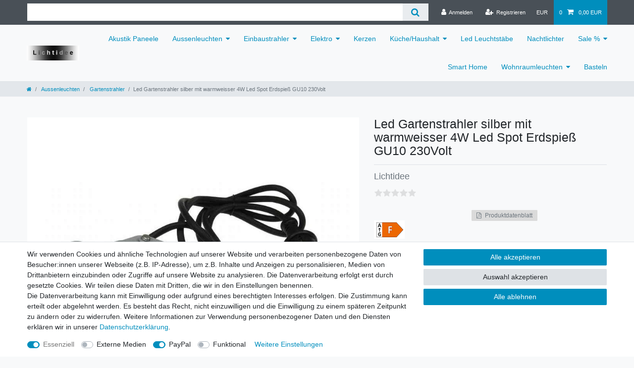

--- FILE ---
content_type: text/html; charset=UTF-8
request_url: https://www.lichtidee.de/aussenleuchten/gartenstrahler/led-gartenstrahler-silber-mit-warmweisser-4w-led-spot-erdspiess-gu10-230volt/a-5269
body_size: 67613
content:






<!DOCTYPE html>

<html lang="de" data-framework="vue" prefix="og: http://ogp.me/ns#" class="icons-loading">

<head>
                        

    <script type="text/javascript">
    (function() {
        var _availableConsents = {"necessary.consent":[true,[],null],"necessary.session":[true,[],null],"necessary.csrf":[true,["XSRF-TOKEN"],null],"necessary.shopbooster_cookie":[true,["plenty_cache"],null],"media.googleMaps":[null,[],null],"media.reCaptcha":[false,[],false],"paypal.paypal-cookies":[false,["X-PP-SILOVER","X-PP-L7","tsrc","paypalplus_session_v2"],true],"convenience.languageDetection":[null,[],null]};
        var _allowedCookies = ["plenty_cache","XSRF-TOKEN","plenty-shop-cookie","PluginSetPreview","SID_PLENTY_ADMIN_31696","PreviewCookie"] || [];

        window.ConsentManager = (function() {
            var _consents = (function() {
                var _rawCookie = document.cookie.split(";").filter(function (cookie) {
                    return cookie.trim().indexOf("plenty-shop-cookie=") === 0;
                })[0];

                if (!!_rawCookie) {
                    try {
                        _rawCookie = decodeURIComponent(_rawCookie);
                    } catch (e) {
                        document.cookie = "plenty-shop-cookie= ; expires = Thu, 01 Jan 1970 00:00:00 GMT"
                        return null;
                    }

                    try {
                        return JSON.parse(
                            _rawCookie.trim().substr("plenty-shop-cookie=".length)
                        );
                    } catch (e) {
                        return null;
                    }
                }
                return null;
            })();

            Object.keys(_consents || {}).forEach(function(group) {
                if(typeof _consents[group] === 'object' && _consents[group] !== null)
                {
                    Object.keys(_consents[group] || {}).forEach(function(key) {
                        var groupKey = group + "." + key;
                        if(_consents[group][key] && _availableConsents[groupKey] && _availableConsents[groupKey][1].length) {
                            Array.prototype.push.apply(_allowedCookies, _availableConsents[groupKey][1]);
                        }
                    });
                }
            });

            if(!_consents) {
                Object.keys(_availableConsents || {})
                    .forEach(function(groupKey) {
                        if(_availableConsents[groupKey] && ( _availableConsents[groupKey][0] || _availableConsents[groupKey][2] )) {
                            Array.prototype.push.apply(_allowedCookies, _availableConsents[groupKey][1]);
                        }
                    });
            }

            var _setResponse = function(key, response) {
                _consents = _consents || {};
                if(typeof key === "object" && typeof response === "undefined") {
                    _consents = key;
                    document.dispatchEvent(new CustomEvent("consent-change", {
                        detail: {key: null, value: null, data: key}
                    }));
                    _enableScriptsOnConsent();
                } else {
                    var groupKey = key.split(".")[0];
                    var consentKey = key.split(".")[1];
                    _consents[groupKey] = _consents[groupKey] || {};
                    if(consentKey === "*") {
                        Object.keys(_availableConsents).forEach(function(aKey) {
                            if(aKey.split(".")[0] === groupKey) {
                                _consents[groupKey][aKey.split(".")[1]] = response;
                            }
                        });
                    } else {
                        _consents[groupKey][consentKey] = response;
                    }
                    document.dispatchEvent(new CustomEvent("consent-change", {
                        detail: {key: key, value: response, data: _consents}
                    }));
                    _enableScriptsOnConsent();
                }
                if(!_consents.hasOwnProperty('_id')) {
                    _consents['_id'] = "7852c4473917be6eca2ce06a592465482b7a0015";
                }

                Object.keys(_availableConsents).forEach(function(key) {
                    if((_availableConsents[key][1] || []).length > 0) {
                        if(_isConsented(key)) {
                            _availableConsents[key][1].forEach(function(cookie) {
                                if(_allowedCookies.indexOf(cookie) < 0) _allowedCookies.push(cookie);
                            });
                        } else {
                            _allowedCookies = _allowedCookies.filter(function(cookie) {
                                return _availableConsents[key][1].indexOf(cookie) < 0;
                            });
                        }
                    }
                });

                document.cookie = "plenty-shop-cookie=" + JSON.stringify(_consents) + "; path=/; secure";
            };
            var _hasResponse = function() {
                return _consents !== null;
            };

            var _expireDate = function() {
                var expireSeconds = 0;
                                const date = new Date();
                date.setSeconds(date.getSeconds() + expireSeconds);
                const offset = date.getTimezoneOffset() / 60;
                date.setHours(date.getHours() - offset)
                return date.toUTCString();
            }
            var _isConsented = function(key) {
                var groupKey = key.split(".")[0];
                var consentKey = key.split(".")[1];

                if (consentKey === "*") {
                    return Object.keys(_availableConsents).some(function (aKey) {
                        var aGroupKey = aKey.split(".")[0];
                        return aGroupKey === groupKey && _isConsented(aKey);
                    });
                } else {
                    if(!_hasResponse()) {
                        return _availableConsents[key][0] || _availableConsents[key][2];
                    }

                    if(_consents.hasOwnProperty(groupKey) && _consents[groupKey].hasOwnProperty(consentKey))
                    {
                        return !!_consents[groupKey][consentKey];
                    }
                    else {
                        if(!!_availableConsents[key])
                        {
                            return _availableConsents[key][0];
                        }

                        console.warn("Cookie has been blocked due to not being registered: " + key);
                        return false;
                    }
                }
            };
            var _getConsents = function() {
                var _result = {};
                Object.keys(_availableConsents).forEach(function(key) {
                    var groupKey = key.split(".")[0];
                    var consentKey = key.split(".")[1];
                    _result[groupKey] = _result[groupKey] || {};
                    if(consentKey !== "*") {
                        _result[groupKey][consentKey] = _isConsented(key);
                    }
                });
                return _result;
            };
            var _isNecessary = function(key) {
                return _availableConsents.hasOwnProperty(key) && _availableConsents[key][0];
            };
            var _enableScriptsOnConsent = function() {
                var elementsToEnable = document.querySelectorAll("script[data-cookie-consent]");
                Array.prototype.slice.call(elementsToEnable).forEach(function(el) {
                    if(el.dataset && el.dataset.cookieConsent && _isConsented(el.dataset.cookieConsent) && el.type !== "application/javascript") {
                        var newScript = document.createElement("script");
                        if(el.src) {
                            newScript.src = el.src;
                        } else {
                            newScript.textContent = el.textContent;
                        }
                        el.parentNode.replaceChild(newScript, el);
                    }
                });
            };
            window.addEventListener("load", _enableScriptsOnConsent);
                        // Cookie proxy
            (function() {
                var _data = {};
                var _splitCookieString = function(cookiesString) {

                    var _allCookies = cookiesString.split(";");
                    var regex = /[^=]+=[^;]*;?((?:expires|path|domain)=[^;]*;)*/gm;
                    var cookies = [];

                    _allCookies.forEach(function(cookie){
                        if(cookie.trim().indexOf("plenty-shop-cookie=") === 0) {
                            var cookieString = decodeURIComponent(cookiesString);
                            var match;
                            while((match = regex.exec(cookieString)) !== null) {
                                if(match.index === match.lastIndex) {
                                    regex.lastIndex++;
                                }
                                cookies.push(match[0]);
                            }
                        } else if(cookie.length) {
                            cookies.push(cookie);
                        }
                    });

                    return cookies;

                };
                var _parseCookies = function (cookiesString) {
                    return _splitCookieString(cookiesString).map(function(cookieString) {
                        return _parseCookie(cookieString);
                    });
                };
                var _parseCookie = function(cookieString) {
                    var cookie = {
                        name: null,
                        value: null,
                        params: {}
                    };
                    var match = /^([^=]+)=([^;]*);*((?:[^;]*;?)*)$/.exec(cookieString.trim());
                    if(match && match[1]) {
                        cookie.name = match[1];
                        cookie.value = match[2];

                        (match[3] || "").split(";").map(function(param) {
                            return /^([^=]+)=([^;]*);?$/.exec(param.trim());
                        }).filter(function(param) {
                            return !!param;
                        }).forEach(function(param) {
                            cookie.params[param[1]] = param[2];
                        });

                        if(cookie.params && !cookie.params.path) {
                            cookie.params.path = "/";
                        }
                    }

                    return cookie;
                };
                var _isAllowed = function(cookieName) {
                    return _allowedCookies.some(function(allowedCookie) {
                        var match = /^\/(.*)\/([gmiy]*)$/.exec(allowedCookie);
                        return (match && match[1] && (new RegExp(match[1], match[2])).test(cookieName))
                            || allowedCookie === cookieName;
                    });
                };
                var _set = function(cookieString) {
                    var cookie = _parseCookie(cookieString);
                                                                    var domainParts = (window.location.host || window.location.hostname).split(".");
                        if(domainParts[0] === "www") {
                            domainParts.shift();
                            cookie.domain = "." + domainParts.join(".");
                        } else {
                            cookie.domain = (window.location.host || window.location.hostname);
                        }
                                        if(cookie && cookie.name) {
                        if(_isAllowed(cookie.name)) {
                            var cookieValue = cookie.value || "";
                            _data[cookie.name] = cookieValue + Object.keys(cookie.params || {}).map(function(paramKey) {
                                                            if(paramKey === "expires") {
                                    return "";
                                }
                                                            return "; " + paramKey.trim() + "=" + cookie.params[paramKey].trim();
                            }).join("");
                        } else {
                            _data[cookie.name] = null;
                            console.warn("Cookie has been blocked due to privacy settings: " + cookie.name);
                        }
                        _update();
                    }
                };
                var _get = function() {
                    return Object.keys(_data).filter(function (key) {
                        return !!_data[key];
                    }).map(function (key) {
                        return key + "=" + (_data[key].split(";")[0]);
                    }).join("; ");
                };
                var _update = function() {
                    delete document.cookie;
                    var cookies = _parseCookies(document.cookie);
                    Object.keys(_data).forEach(function(key) {
                        if(!_data[key]) {
                            // unset cookie
                            var domains = (window.location.host || window.location.hostname).split(".");
                            while(domains.length > 1) {
                                document.cookie = key + "=; path=/; expires=Thu, 01 Jan 1970 00:00:01 GMT; domain="+domains.join(".");
                                document.cookie = key + "=; path=/; expires=Thu, 01 Jan 1970 00:00:01 GMT; domain=."+domains.join(".");
                                domains.shift();
                            }
                            document.cookie = key + "=; path=/; expires=Thu, 01 Jan 1970 00:00:01 GMT;";
                            delete _data[key];
                        } else {
                            var existingCookie = cookies.find(function(cookie) { return cookie.name === key; });
                            var parsedData = _parseCookie(key + "=" + _data[key]);
                            if(!existingCookie || existingCookie.value !== parsedData.value) {
                                document.cookie = key + "=" + _data[key];
                            } else {
                                // console.log('No changes to cookie: ' + key);
                            }
                        }
                    });

                    if(!document.__defineGetter__) {
                        Object.defineProperty(document, 'cookie', {
                            get: _get,
                            set: _set
                        });
                    } else {
                        document.__defineGetter__('cookie', _get);
                        document.__defineSetter__('cookie', _set);
                    }
                };

                _splitCookieString(document.cookie).forEach(function(cookie)
                {
                    _set(cookie);
                });

                _update();
            })();
            
            return {
                setResponse: _setResponse,
                hasResponse: _hasResponse,
                isConsented: _isConsented,
                getConsents: _getConsents,
                isNecessary: _isNecessary
            };
        })();
    })();
</script>


    
<meta charset="utf-8">
<meta http-equiv="X-UA-Compatible" content="IE=edge">
<meta name="viewport" content="width=device-width, initial-scale=1">
<meta name="generator" content="plentymarkets" />
<meta name="format-detection" content="telephone=no"> 
<link rel="icon" type="image/x-icon" href="https://cdn02.plentymarkets.com/mfa1qocjwyob/frontend/favicon/favicon_1.ico">



            <link rel="canonical" href="https://www.lichtidee.de/aussenleuchten/gartenstrahler/led-gartenstrahler-silber-mit-warmweisser-4w-led-spot-erdspiess-gu10-230volt/a-5269">
    
                        <link rel="alternate" hreflang="x-default" href="https://www.lichtidee.de/aussenleuchten/gartenstrahler/led-gartenstrahler-silber-mit-warmweisser-4w-led-spot-erdspiess-gu10-230volt/a-5269"/>
                    <link rel="alternate" hreflang="de" href="https://www.lichtidee.de/aussenleuchten/gartenstrahler/led-gartenstrahler-silber-mit-warmweisser-4w-led-spot-erdspiess-gu10-230volt/a-5269"/>
            
<style data-font="Custom-Font">
    
                
        .icons-loading .fa { visibility: hidden !important; }
</style>

<link rel="preload" href="https://cdn02.plentymarkets.com/mfa1qocjwyob/plugin/4/ceres/css/ceres-icons.css" as="style" onload="this.onload=null;this.rel='stylesheet';">
<noscript><link rel="stylesheet" href="https://cdn02.plentymarkets.com/mfa1qocjwyob/plugin/4/ceres/css/ceres-icons.css"></noscript>


<link rel="preload" as="style" href="https://cdn02.plentymarkets.com/mfa1qocjwyob/plugin/4/ceres/css/ceres-base.css?v=8671ed21ba61a2a4e0a59ba87e65ecb8f69d8349">
    <link rel="stylesheet" href="https://cdn02.plentymarkets.com/mfa1qocjwyob/plugin/4/ceres/css/ceres-base.css?v=8671ed21ba61a2a4e0a59ba87e65ecb8f69d8349">


<script type="application/javascript">
    /*! loadCSS. [c]2017 Filament Group, Inc. MIT License */
    /* This file is meant as a standalone workflow for
    - testing support for link[rel=preload]
    - enabling async CSS loading in browsers that do not support rel=preload
    - applying rel preload css once loaded, whether supported or not.
    */
    (function( w ){
        "use strict";
        // rel=preload support test
        if( !w.loadCSS ){
            w.loadCSS = function(){};
        }
        // define on the loadCSS obj
        var rp = loadCSS.relpreload = {};
        // rel=preload feature support test
        // runs once and returns a function for compat purposes
        rp.support = (function(){
            var ret;
            try {
                ret = w.document.createElement( "link" ).relList.supports( "preload" );
            } catch (e) {
                ret = false;
            }
            return function(){
                return ret;
            };
        })();

        // if preload isn't supported, get an asynchronous load by using a non-matching media attribute
        // then change that media back to its intended value on load
        rp.bindMediaToggle = function( link ){
            // remember existing media attr for ultimate state, or default to 'all'
            var finalMedia = link.media || "all";

            function enableStylesheet(){
                // unbind listeners
                if( link.addEventListener ){
                    link.removeEventListener( "load", enableStylesheet );
                } else if( link.attachEvent ){
                    link.detachEvent( "onload", enableStylesheet );
                }
                link.setAttribute( "onload", null );
                link.media = finalMedia;
            }

            // bind load handlers to enable media
            if( link.addEventListener ){
                link.addEventListener( "load", enableStylesheet );
            } else if( link.attachEvent ){
                link.attachEvent( "onload", enableStylesheet );
            }

            // Set rel and non-applicable media type to start an async request
            // note: timeout allows this to happen async to let rendering continue in IE
            setTimeout(function(){
                link.rel = "stylesheet";
                link.media = "only x";
            });
            // also enable media after 3 seconds,
            // which will catch very old browsers (android 2.x, old firefox) that don't support onload on link
            setTimeout( enableStylesheet, 3000 );
        };

        // loop through link elements in DOM
        rp.poly = function(){
            // double check this to prevent external calls from running
            if( rp.support() ){
                return;
            }
            var links = w.document.getElementsByTagName( "link" );
            for( var i = 0; i < links.length; i++ ){
                var link = links[ i ];
                // qualify links to those with rel=preload and as=style attrs
                if( link.rel === "preload" && link.getAttribute( "as" ) === "style" && !link.getAttribute( "data-loadcss" ) ){
                    // prevent rerunning on link
                    link.setAttribute( "data-loadcss", true );
                    // bind listeners to toggle media back
                    rp.bindMediaToggle( link );
                }
            }
        };

        // if unsupported, run the polyfill
        if( !rp.support() ){
            // run once at least
            rp.poly();

            // rerun poly on an interval until onload
            var run = w.setInterval( rp.poly, 500 );
            if( w.addEventListener ){
                w.addEventListener( "load", function(){
                    rp.poly();
                    w.clearInterval( run );
                } );
            } else if( w.attachEvent ){
                w.attachEvent( "onload", function(){
                    rp.poly();
                    w.clearInterval( run );
                } );
            }
        }


        // commonjs
        if( typeof exports !== "undefined" ){
            exports.loadCSS = loadCSS;
        }
        else {
            w.loadCSS = loadCSS;
        }
    }( typeof global !== "undefined" ? global : this ) );

    (function() {
        var checkIconFont = function() {
            if(!document.fonts || document.fonts.check("1em FontAwesome")) {
                document.documentElement.classList.remove('icons-loading');
            }
        };

        if(document.fonts) {
            document.fonts.addEventListener("loadingdone", checkIconFont);
            window.addEventListener("load", checkIconFont);
        }
        checkIconFont();
    })();
</script>

                    

<!-- Extend the existing style with a template -->
                            <link rel="stylesheet" href="https://cdn02.plentymarkets.com/mfa1qocjwyob/plugin/4/actionmixwidgetfullwidth/css/widget-full-width.css">

            



    
    
                
    
    

    
    
    
    
    

                    


<meta name="robots" content="all">
    <meta name="description" content="Led Gartenstrahler silber mit warmweisser 4W Led Spot Erdspieß GU10 230Volt">
    <meta name="keywords" content="Led Gartenstrahler silber mit warmweisser 4W Led Spot Erdspieß GU10 230Volt">
<meta property="og:title" content="Led Gartenstrahler silber mit warmweisser 4W Led Spot Erdspieß GU10 230Volt
         | Lichtidee.de"/>
<meta property="og:type" content="article"/>
<meta property="og:url" content="https://www.lichtidee.de/aussenleuchten/gartenstrahler/led-gartenstrahler-silber-mit-warmweisser-4w-led-spot-erdspiess-gu10-230volt/a-5269"/>
<meta property="og:image" content="https://cdn02.plentymarkets.com/mfa1qocjwyob/item/images/5269/full/Gartenspot-silber-4w.jpg"/>
<meta property="thumbnail" content="https://cdn02.plentymarkets.com/mfa1qocjwyob/item/images/5269/full/Gartenspot-silber-4w.jpg"/>

<script type="application/ld+json">
            {
                "@context"      : "https://schema.org/",
                "@type"         : "Product",
                "@id"           : "6845",
                "name"          : "Led Gartenstrahler silber mit warmweisser 4W Led Spot Erdspieß GU10 230Volt",
                "category"      : "Gartenstrahler",
                "releaseDate"   : "",
                "image"         : "https://cdn02.plentymarkets.com/mfa1qocjwyob/item/images/5269/full/Gartenspot-silber-4w.jpg",
                "identifier"    : "6845",
                "description"   : "Außenstrahler/Spot mit&amp;nbsp;Erd spieß zur sicheren Befestigung im Erdreichmit einer warmweissen LED zur individuellenanstrahlen von Sträuchern oder Bäumen.Er eignet sich besonders zum Anstrahlen von Sträuchern,&amp;nbsp;Bäumen aber auch Objekte oder Wände.Lieferung mit Led Leuchtmittel Neu und original verpackt. Mit 230Volt/50Hz Stromversorgung ist&amp;nbsp;kein Trafo&amp;nbsp;nötig den man aufwändig verstecken muss.&amp;nbsp;",
                "disambiguatingDescription" : "",
                "manufacturer"  : {
                    "@type"         : "Organization",
                    "name"          : "Lichtidee"
                },
                "sku"           : "6845",
                "offers": {
                    "@type"         : "Offer",
                    "priceCurrency" : "EUR",
                    "price"         : "16.95",
                    "url"           : "https://www.lichtidee.de/aussenleuchten/gartenstrahler/led-gartenstrahler-silber-mit-warmweisser-4w-led-spot-erdspiess-gu10-230volt/a-5269",
                    "priceSpecification":[
                                                    {
                                "@type": "UnitPriceSpecification",
                                "price": "0.00",
                                "priceCurrency": "EUR",
                                "priceType": "ListPrice",
                                "referenceQuantity": {
                                    "@type": "QuantitativeValue",
                                    "value": "1",
                                    "unitCode": "C62"
                                }
                            },
                                                {
                            "@type": "UnitPriceSpecification",
                            "price": "16.95",
                            "priceCurrency": "EUR",
                            "priceType": "SalePrice",
                            "referenceQuantity": {
                                "@type": "QuantitativeValue",
                                "value": "1",
                                "unitCode": "C62"
                            }
                        }

                    ],
                    "availability"  : "http://schema.org/InStock",
                    "itemCondition" : "https://schema.org/NewCondition"
                },
                "depth": {
                    "@type"         : "QuantitativeValue",
                    "value"         : "0"
                },
                "width": {
                    "@type"         : "QuantitativeValue",
                    "value"         : "0"
                },
                "height": {
                    "@type"         : "QuantitativeValue",
                    "value"         : "0"
                },
                "weight": {
                    "@type"         : "QuantitativeValue",
                    "value"         : "0"
                }
            }
        </script>

<title>Led Gartenstrahler silber mit warmweisser 4W Led Spot Erdspieß GU10 230Volt
         | Lichtidee.de</title>

            <link rel="stylesheet" href="https://cdn02.plentymarkets.com/mfa1qocjwyob/plugin/4/feedback/css/main.css" media="none" onload="if(media!='all')media='all'">
<noscript><link rel="stylesheet" href="https://cdn02.plentymarkets.com/mfa1qocjwyob/plugin/4/feedback/css/main.css"></noscript>
            <style>
    #paypal_loading_screen {
        display: none;
        position: fixed;
        z-index: 2147483640;
        top: 0;
        left: 0;
        width: 100%;
        height: 100%;
        overflow: hidden;

        transform: translate3d(0, 0, 0);

        background-color: black;
        background-color: rgba(0, 0, 0, 0.8);
        background: radial-gradient(ellipse closest-corner, rgba(0,0,0,0.6) 1%, rgba(0,0,0,0.8) 100%);

        color: #fff;
    }

    #paypal_loading_screen .paypal-checkout-modal {
        font-family: "HelveticaNeue", "HelveticaNeue-Light", "Helvetica Neue Light", helvetica, arial, sans-serif;
        font-size: 14px;
        text-align: center;

        box-sizing: border-box;
        max-width: 350px;
        top: 50%;
        left: 50%;
        position: absolute;
        transform: translateX(-50%) translateY(-50%);
        cursor: pointer;
        text-align: center;
    }

    #paypal_loading_screen.paypal-overlay-loading .paypal-checkout-message, #paypal_loading_screen.paypal-overlay-loading .paypal-checkout-continue {
        display: none;
    }

    .paypal-checkout-loader {
        display: none;
    }

    #paypal_loading_screen.paypal-overlay-loading .paypal-checkout-loader {
        display: block;
    }

    #paypal_loading_screen .paypal-checkout-modal .paypal-checkout-logo {
        cursor: pointer;
        margin-bottom: 30px;
        display: inline-block;
    }

    #paypal_loading_screen .paypal-checkout-modal .paypal-checkout-logo img {
        height: 36px;
    }

    #paypal_loading_screen .paypal-checkout-modal .paypal-checkout-logo img.paypal-checkout-logo-pp {
        margin-right: 10px;
    }

    #paypal_loading_screen .paypal-checkout-modal .paypal-checkout-message {
        font-size: 15px;
        line-height: 1.5;
        padding: 10px 0;
    }

    #paypal_loading_screen.paypal-overlay-context-iframe .paypal-checkout-message, #paypal_loading_screen.paypal-overlay-context-iframe .paypal-checkout-continue {
        display: none;
    }

    .paypal-spinner {
        height: 30px;
        width: 30px;
        display: inline-block;
        box-sizing: content-box;
        opacity: 1;
        filter: alpha(opacity=100);
        animation: rotation .7s infinite linear;
        border-left: 8px solid rgba(0, 0, 0, .2);
        border-right: 8px solid rgba(0, 0, 0, .2);
        border-bottom: 8px solid rgba(0, 0, 0, .2);
        border-top: 8px solid #fff;
        border-radius: 100%
    }

    .paypalSmartButtons div {
        margin-left: 10px;
        margin-right: 10px;
    }
</style>            <link rel="stylesheet" href="https://cdn02.plentymarkets.com/mfa1qocjwyob/plugin/4/energylabel/css/energy.css?v=8671ed21ba61a2a4e0a59ba87e65ecb8f69d8349">


<script type="application/json" data-translation="EnergyLabel::Template">
    {"energyLabelDatasheet":"Produktdatenblatt"}
</script>




    
    
                                    
    </head>

<body class="page-singleitem item-5269 variation-6845 ">

                    

<script>
    if('ontouchstart' in document.documentElement)
    {
        document.body.classList.add("touch");
    }
    else
    {
        document.body.classList.add("no-touch");
    }
</script>


<div id="vue-app" class="app">
    
    <lazy-hydrate when-idle>
        <notifications template="#vue-notifications" :initial-notifications="{&quot;error&quot;:null,&quot;warn&quot;:null,&quot;info&quot;:null,&quot;success&quot;:null,&quot;log&quot;:null}"></notifications>
    </lazy-hydrate>

    

             <header id="page-header" class="sticky-top">
        <div class="container-max">
            <div class="row flex-row-reverse position-relative">
                <div id="page-header-parent" class="col-12 header-container" data-header-offset>
                    <!-- 50 -->
 

<div class="top-bar header-fw f">
    <div class="container-max px-0 pr-lg-3">
        <div class="row mx-0 flex-row-reverse position-relative">
                                            
            <div class="top-bar-items search-permanent d-flex flex-grow-1 flex-column-reverse flex-md-row">
                                                            <div class="always-visible-search flex-grow-1">
                            <lazy-hydrate when-idle>                                <item-search>
                                    <div class="position-relative d-flex flex-grow-1">
                                        <input type="search" class="search-input px-3 py-2 flex-grow-1" aria-label="Search term">
                                        <button class="search-submit px-3" type="submit" aria-label="Suche">
                                            <i class="fa fa-search"></i>
                                        </button>
                                    </div>

                                    
                                                                    </item-search>
                            </lazy-hydrate>                        </div>
                                                    <div class="controls">
                    <ul id="controlsList" class="controls-list mb-0 d-flex list-inline pl-2 pl-sm-1 pl-md-0">
                                                    <li class="list-inline-item control-user">
                                <client-only>
                                    <user-login-handler
                                        :show-login="true"
                                        :show-registration="true">
                                                                                <a class="nav-link" data-toggle="modal" aria-label="Anmelden">
                                            <i class="fa fa-user mr-0 mr-sm-1" aria-hidden="true"></i>
                                            <span class="d-none d-sm-inline">Anmelden</span>
                                        </a>
                                                                                                                        <a class="nav-link" data-toggle="modal" aria-label="Registrieren">
                                            <i class="fa fa-user-plus mr-0 mr-sm-1" aria-hidden="true"></i>
                                            <span class="d-none d-sm-inline">Registrieren</span>
                                        </a>
                                                                            </user-login-handler>
                                </client-only>
                            </li>
                        
                        
                                                    <li class="list-inline-item dropdown control-languages">
                                <a class="nav-link"
                                   data-toggle="collapse"
                                   href="#currencySelect"
                                   aria-expanded="false"
                                   aria-controls="currencySelect"
                                   data-parent="#controlsList"
                                   data-testing="currency-select"
                                   aria-label="Währung">
                                    <span>EUR</span>
                                </a>
                            </li>
                        
                        
                        
                                                    <li class="list-inline-item control-basket position-relative">
                                <a v-toggle-basket-preview href="#" class="toggle-basket-preview nav-link" >
                                                                            <span class="mr-2" v-basket-item-quantity="$store.state.basket.data.itemQuantity">0</span>
                                    
                                    <icon icon="shopping-cart" class-loading="fa-refresh" :loading="$store.state.basket.isBasketLoading"></icon>
                                                                            <span class="badge p-0 ml-2" v-if="!$store.state.basket.showNetPrices" v-basket-item-sum="$store.state.basket.data.itemSum">0,00 EUR</span>
                                        <span class="badge p-0 ml-2" v-else v-cloak v-basket-item-sum="$store.state.basket.data.itemSumNet">0,00 EUR</span>
                                                                    </a>

                                <basket-preview v-if="$store.state.lazyComponent.components['basket-preview']" :show-net-prices="false" :visible-fields="[&quot;basket.value_of_items_gross&quot;,&quot;basket.shipping_costs_gross&quot;,&quot;basket.order_total_gross&quot;]">
                                    <template #before-basket-item>
                                                            
                                    </template>
                                    <template #after-basket-item>
                                                                    <div><energy-label-button :lazy-load="false" container-class="basket" item-data="basketItem"></energy-label-button></div>
            
                                    </template>
                                    <template #before-basket-totals>
                                                            
                                    </template>
                                    <template #before-item-sum>
                                                            
                                    </template>
                                    <template #after-item-sum>
                                                            
                                    </template>
                                    <template #before-shipping-costs>
                                                            
                                    </template>
                                    <template #after-shipping-costs>
                                                            
                                    </template>
                                    <template #before-total-sum>
                                                            
                                    </template>
                                    <template #before-vat>
                                                            
                                    </template>
                                    <template #after-vat>
                                                            
                                    </template>
                                    <template #after-total-sum>
                                                            
                                    </template>
                                    <template #after-basket-totals>
                                                            
                                    </template>
                                    <template #before-checkout-button>
                                                            
                                    </template>
                                    <template #after-checkout-button>
                                                    <!-- Include the PayPal JavaScript SDK -->
<script2 type="text/javascript">
    if(!document.getElementById('paypal-smart-payment-script'))
    {
    var script = document.createElement("script");
    script.type = "module";
    script.id = "paypal-smart-payment-script";
    script.src = "https://cdn02.plentymarkets.com/mfa1qocjwyob/plugin/4/paypal/js/smartPaymentScript.min.js";
    script.setAttribute("data-client-id", "AfslQana4f4CQjHvRBnUc6vBJg5jgJuZFwM-SbrTiGKUAqB7MrxQv3QWFdQ6U1h7ogMDokT1DNBzRxMw");
    script.setAttribute("data-user-id-token", "");
    script.setAttribute("data-merchant-id", "JQLMTKYSRLCNU");
    script.setAttribute("data-currency", "EUR");
    script.setAttribute("data-append-trailing-slash", "");
    script.setAttribute("data-locale", "de_DE");
    script.setAttribute("sandbox", "");
    script.setAttribute("googlePayComponent", 0);
    script.setAttribute("applePayComponent", 0);
    script.setAttribute("logToken", "eccf1218609105940058a0e6fc20310f");
    document.body.appendChild(script);
    } else {
        var script = document.getElementById('paypal-smart-payment-script');
        script.src = "https://cdn02.plentymarkets.com/mfa1qocjwyob/plugin/4/paypal/js/smartPaymentScript.min.js";
        script.setAttribute("data-client-id", "AfslQana4f4CQjHvRBnUc6vBJg5jgJuZFwM-SbrTiGKUAqB7MrxQv3QWFdQ6U1h7ogMDokT1DNBzRxMw");
        script.setAttribute("data-user-id-token", "");
        script.setAttribute("data-merchant-id", "JQLMTKYSRLCNU");
        script.setAttribute("data-currency", "EUR");
        script.setAttribute("data-append-trailing-slash", "");
        script.setAttribute("data-locale", "de_DE");
        script.setAttribute("sandbox", "");
        script.setAttribute("googlePayComponent", 0);
        script.setAttribute("applePayComponent", 0);
        script.setAttribute("logToken", "eccf1218609105940058a0e6fc20310f");
    }
</script2>

<!-- Set up a container element for the button -->
<div id="paypal-button-container_697417aaae280" class="paypalSmartButtons btn btn-block" data-uuid="697417aaae280">
    <script2 type="text/javascript">
                    if (typeof paypal_plenty_sdk === 'undefined' || typeof renderPayPalButtons !== 'function') {
                document.addEventListener('payPalScriptInitialized', () => {
                    renderPayPalButtons('697417aaae280', 'paylater', 'paypal', 'rect', 'gold');
                });
            } else {
                renderPayPalButtons('697417aaae280', 'paylater', 'paypal', 'rect', 'gold');
            }
                    if (typeof paypal_plenty_sdk === 'undefined' || typeof renderPayPalButtons !== 'function') {
                document.addEventListener('payPalScriptInitialized', () => {
                    renderPayPalButtons('697417aaae280', 'paypal', 'buynow', 'rect', 'gold');
                });
            } else {
                renderPayPalButtons('697417aaae280', 'paypal', 'buynow', 'rect', 'gold');
            }
            </script2>
</div>
                    
                                    </template>
                                </basket-preview>
                            </li>
                                            </ul>
                </div>
            </div>
        </div>
    </div>

    <div class="container-max px-0 px-lg-3">
        <div class="row mx-0 flex-row-reverse position-relative">
            
                            <div id="currencySelect" class="cmp cmp-currency-select collapse">
                    <div class="container-max">
                        <div class="row py-3">
                            <div class="currency-list col-12">
                                <div class="list-title">
                                    <strong>Währung</strong>
                                    <hr>
                                </div>
                                <ul class="row text-center text-sm-left">
                                                                                                                                                    <li class="col-2 px-0 active">
                                            <a class="nav-link" data-testing="EUR" href="?currency=EUR" rel="nofollow">
                                                                                                    EUR <br class="d-block d-sm-none" />(€)
                                                                                            </a>
                                        </li>
                                                                                                        </ul>
                            </div>
                        </div>
                    </div>
                </div>
            
                    </div>
    </div>
</div>



<nav class="navbar header-fw p-0 border-bottom #828282 megamenu">
    <div class="container-max d-block pt-0 pr-0 pb-0 pl-0"
    >
        <div class="row mx-0 position-relative d-flex">
            <div class="brand-wrapper px-lg-3 d-flex flex-fill">
                                    <a class="navbar-brand py-2" href="/">
                        <picture data-alt="Lichtidee.de">
                            <source srcset="https://cdn02.plentymarkets.com/mfa1qocjwyob/frontend/favicon/Lichtidee9-1.jpg">
                            <img
                                class="img-fluid"
                                src="https://cdn02.plentymarkets.com/mfa1qocjwyob/frontend/favicon/Lichtidee9-1.jpg"
                                alt="Lichtidee.de"
                            />
                        </picture>
                    </a>
                
                <button v-open-mobile-navigation class="navbar-toggler d-lg-none p-3" type="button">
                    &#9776;
                </button>
            </div>

            <div class="main-navbar-collapsable d-none d-lg-block">
                <ul class="mainmenu p-0 m-0 d-flex">
                                
    
        
                                                                
            
                <li>
                    <a href="/akustik-paneele">Akustik Paneele</a>
                </li>

                        
        
                                                                                                                                                                                                                                        
            
                <li class="ddown" v-navigation-touch-handler>
                    <a href="/aussenleuchten">Aussenleuchten</a>
                                        <ul data-level="1" class="collapse nav-dropdown-0">
                                                                                                                                                        <li><ul class="collapse-inner">
                                    <li class="level1">
                                                <a @touchstart.stop href="/aussenleuchten/bodeneinbaustrahler">Bodeneinbaustrahler</a>
                    </li>
                                                        </ul></li>
                                                                                                                    <li><ul class="collapse-inner">
                                    <li class="level1">
                                                <a @touchstart.stop href="/aussenleuchten/garten-deko">Garten Deko</a>
                    </li>
                                                        </ul></li>
                                                                                                                    <li><ul class="collapse-inner">
                                    <li class="level1">
                                                <a @touchstart.stop href="/aussenleuchten/garten-stromversorgung">Garten Stromversorgung</a>
                    </li>
                                                        </ul></li>
                                                                                                                    <li><ul class="collapse-inner">
                                    <li class="level1">
                                                <a @touchstart.stop href="/aussenleuchten/gartenlampen">Gartenlampen</a>
                    </li>
                                                        </ul></li>
                                                                                                                    <li><ul class="collapse-inner">
                                    <li class="level1">
                                                <a @touchstart.stop href="/aussenleuchten/gartenstrahler">Gartenstrahler</a>
                    </li>
                                                        </ul></li>
                                                                                                                    <li><ul class="collapse-inner">
                                    <li class="level1">
                                                <a @touchstart.stop href="/aussenleuchten/gabionenbeleuchtung">Gabionenbeleuchtung</a>
                    </li>
                                                                                                                        <li class="level2">
                                                <a @touchstart.stop href="/aussenleuchten/gabionenbeleuchtung/gabionenbeleuchtung">Gabionenbeleuchtung </a>
                    </li>
                                                                                            
                                                        </ul></li>
                                                                        
                                            </ul>
                                    </li>

                        
        
                                                                                                                                                                                                                                        
            
                <li class="ddown" v-navigation-touch-handler>
                    <a href="/einbaustrahler">Einbaustrahler</a>
                                        <ul data-level="1" class="collapse nav-dropdown-1">
                                                                                                                                                        <li><ul class="collapse-inner">
                                    <li class="level1">
                                                <a @touchstart.stop href="/einbaustrahler/einbaustrahler-dimmbar">Einbaustrahler dimmbar</a>
                    </li>
                                                        </ul></li>
                                                                                                                    <li><ul class="collapse-inner">
                                    <li class="level1">
                                                <a @touchstart.stop href="/einbaustrahler/einbaustrahler-glas-kristall">Einbaustrahler Glas/Kristall</a>
                    </li>
                                                        </ul></li>
                                                                                                                    <li><ul class="collapse-inner">
                                    <li class="level1">
                                                <a @touchstart.stop href="/einbaustrahler/einbaustrahler-sets">Einbaustrahler Sets</a>
                    </li>
                                                        </ul></li>
                                                                                                                    <li><ul class="collapse-inner">
                                    <li class="level1">
                                                <a @touchstart.stop href="/einbaustrahler/feuchtraum-einbauleuchten">Feuchtraum Einbauleuchten</a>
                    </li>
                                                        </ul></li>
                                                                                                                    <li><ul class="collapse-inner">
                                    <li class="level1">
                                                <a @touchstart.stop href="/einbaustrahler/led-einbauleuchten-set">LED Einbauleuchten Set</a>
                    </li>
                                                        </ul></li>
                                                                                                                    <li><ul class="collapse-inner">
                                    <li class="level1">
                                                <a @touchstart.stop href="/einbaustrahler/led-einbaustrahler-dimmbar">LED Einbaustrahler dimmbar</a>
                    </li>
                                                        </ul></li>
                                                                        
                                            </ul>
                                    </li>

                        
        
                                                                                                                                                                                                                                                                                                                            
            
                <li class="ddown" v-navigation-touch-handler>
                    <a href="/elektro">Elektro</a>
                                        <ul data-level="1" class="collapse nav-dropdown-2">
                                                                                                                                                        <li><ul class="collapse-inner">
                                    <li class="level1">
                                                <a @touchstart.stop href="/elektro/bewegungsmelde">Bewegungsmelde</a>
                    </li>
                                                        </ul></li>
                                                                                                                    <li><ul class="collapse-inner">
                                    <li class="level1">
                                                <a @touchstart.stop href="/elektro/fassung-gu10">Fassung GU10</a>
                    </li>
                                                        </ul></li>
                                                                                                                    <li><ul class="collapse-inner">
                                    <li class="level1">
                                                <a @touchstart.stop href="/elektro/fassungen">Fassungen</a>
                    </li>
                                                        </ul></li>
                                                                                                                    <li><ul class="collapse-inner">
                                    <li class="level1">
                                                <a @touchstart.stop href="/elektro/fassungen-g4">Fassungen G4</a>
                    </li>
                                                        </ul></li>
                                                                                                                    <li><ul class="collapse-inner">
                                    <li class="level1">
                                                <a @touchstart.stop href="/elektro/halogen-leuchtmittel">Halogen Leuchtmittel</a>
                    </li>
                                                        </ul></li>
                                                                                                                    <li><ul class="collapse-inner">
                                    <li class="level1">
                                                <a @touchstart.stop href="/elektro/haus-elektrik">Haus-Elektrik</a>
                    </li>
                                                                                                                        <li class="level2">
                                                <a @touchstart.stop href="/elektro/haus-elektrik/haus-elektrik">Haus-Elektrik</a>
                    </li>
                                                                                            
                                                        </ul></li>
                                                                                                                    <li><ul class="collapse-inner">
                                    <li class="level1">
                                                <a @touchstart.stop href="/elektro/kabel">Kabel</a>
                    </li>
                                                        </ul></li>
                                                                                                                    <li><ul class="collapse-inner">
                                    <li class="level1">
                                                <a @touchstart.stop href="/elektro/schalter-serie-glas">Schalter Serie Glas</a>
                    </li>
                                                        </ul></li>
                                                                                                                    <li><ul class="collapse-inner">
                                    <li class="level1">
                                                <a @touchstart.stop href="/elektro/schalter-serien">Schalter Serien</a>
                    </li>
                                                        </ul></li>
                                                                        
                                            </ul>
                                    </li>

                        
        
                                                                
            
                <li>
                    <a href="/kerzen">Kerzen</a>
                </li>

                        
        
                                                                                                                                                                                                                                        
            
                <li class="ddown" v-navigation-touch-handler>
                    <a href="/kueche-haushalt">Küche/Haushalt</a>
                                        <ul data-level="1" class="collapse nav-dropdown-3">
                                                                                                                                                        <li><ul class="collapse-inner">
                                    <li class="level1">
                                                <a @touchstart.stop href="/kueche-haushalt/beton-lichtschalen">Beton Lichtschalen</a>
                    </li>
                                                        </ul></li>
                                                                                                                    <li><ul class="collapse-inner">
                                    <li class="level1">
                                                <a @touchstart.stop href="/kueche-haushalt/geschenkideen">Geschenkideen</a>
                    </li>
                                                        </ul></li>
                                                                                                                    <li><ul class="collapse-inner">
                                    <li class="level1">
                                                <a @touchstart.stop href="/kueche-haushalt/masken">Masken</a>
                    </li>
                                                        </ul></li>
                                                                                                                    <li><ul class="collapse-inner">
                                    <li class="level1">
                                                <a @touchstart.stop href="/kueche-haushalt/mode-accessoires">Mode Accessoires</a>
                    </li>
                                                        </ul></li>
                                                                                                                    <li><ul class="collapse-inner">
                                    <li class="level1">
                                                <a @touchstart.stop href="/kueche-haushalt/retro">Retro</a>
                    </li>
                                                        </ul></li>
                                                                                                                    <li><ul class="collapse-inner">
                                    <li class="level1">
                                                <a @touchstart.stop href="/kueche-haushalt/uhren">Uhren</a>
                    </li>
                                                        </ul></li>
                                                                        
                                            </ul>
                                    </li>

                        
        
                                                                
            
                <li>
                    <a href="/led-leuchtstaebe">Led Leuchtstäbe</a>
                </li>

                        
        
                                                                
            
                <li>
                    <a href="/nachtlichter">Nachtlichter</a>
                </li>

                        
        
                                                                                            
            
                <li class="ddown" v-navigation-touch-handler>
                    <a href="/sale">Sale %</a>
                                        <ul data-level="1" class="collapse nav-dropdown-4">
                                                                                                                                                        <li><ul class="collapse-inner">
                                    <li class="level1">
                                                <a @touchstart.stop href="/sale/aktionsware">Aktionsware</a>
                    </li>
                                                        </ul></li>
                                                                        
                                            </ul>
                                    </li>

                        
        
                                                                
            
                <li>
                    <a href="/smart-home">Smart Home</a>
                </li>

                        
        
                                                                                                                                                                                                                                                                                                                                                                                                                                                                                                                                
            
                <li class="ddown" v-navigation-touch-handler>
                    <a href="/wohnraumleuchten">Wohnraumleuchten</a>
                                        <ul data-level="1" class="collapse nav-dropdown-5">
                                                                                                                                                        <li><ul class="collapse-inner">
                                    <li class="level1">
                                                <a @touchstart.stop href="/wohnraumleuchten/deep-space-coole-lichtbilder">Deep space - coole Lichtbilder</a>
                    </li>
                                                        </ul></li>
                                                                                                                    <li><ul class="collapse-inner">
                                    <li class="level1">
                                                <a @touchstart.stop href="/wohnraumleuchten/wand-und-deckenlampen">Wand und Deckenlampen</a>
                    </li>
                                                        </ul></li>
                                                                                                                    <li><ul class="collapse-inner">
                                    <li class="level1">
                                                <a @touchstart.stop href="/wohnraumleuchten/ocean-green-designlampe">Ocean green - Designlampe</a>
                    </li>
                                                        </ul></li>
                                                                                                                    <li><ul class="collapse-inner">
                                    <li class="level1">
                                                <a @touchstart.stop href="/wohnraumleuchten/peach-puff-holz-lampen">Peach puff - Holz Lampen</a>
                    </li>
                                                        </ul></li>
                                                                                                                    <li><ul class="collapse-inner">
                                    <li class="level1">
                                                <a @touchstart.stop href="/wohnraumleuchten/persian-indigo-beton-lampen">Persian Indigo - Beton Lampen</a>
                    </li>
                                                        </ul></li>
                                                                                                                    <li><ul class="collapse-inner">
                                    <li class="level1">
                                                <a @touchstart.stop href="/wohnraumleuchten/bittersweet-shimmer-spotlight">Bittersweet shimmer - Spotlight</a>
                    </li>
                                                        </ul></li>
                                                                                                                    <li><ul class="collapse-inner">
                                    <li class="level1">
                                                <a @touchstart.stop href="/wohnraumleuchten/blue-sapphire-schmuckstuecke">Blue sapphire - Schmuckstücke</a>
                    </li>
                                                        </ul></li>
                                                                                                                    <li><ul class="collapse-inner">
                                    <li class="level1">
                                                <a @touchstart.stop href="/wohnraumleuchten/crimson-pendellampen">Crimson - Pendellampen</a>
                    </li>
                                                        </ul></li>
                                                                                                                    <li><ul class="collapse-inner">
                                    <li class="level1">
                                                <a @touchstart.stop href="/wohnraumleuchten/cafe-aulait-keramik-lampen">Cafe aulait - Keramik Lampen</a>
                    </li>
                                                        </ul></li>
                                                                                                                    <li><ul class="collapse-inner">
                                    <li class="level1">
                                                <a @touchstart.stop href="/wohnraumleuchten/nickel-schlicht-design">Nickel - schlicht design</a>
                    </li>
                                                        </ul></li>
                                                                                                                    <li><ul class="collapse-inner">
                                    <li class="level1">
                                                <a @touchstart.stop href="/wohnraumleuchten/powder-blue-die-rustikalen">Powder blue - die Rustikalen</a>
                    </li>
                                                        </ul></li>
                                                                                                                    <li><ul class="collapse-inner">
                                    <li class="level1">
                                                <a @touchstart.stop href="/wohnraumleuchten/led-seilsysteme">Led Seilsysteme</a>
                    </li>
                                                        </ul></li>
                                                                                                                    <li><ul class="collapse-inner">
                                    <li class="level1">
                                                <a @touchstart.stop href="/wohnraumleuchten/led-leuchtmittel">Led Leuchtmittel</a>
                    </li>
                                                        </ul></li>
                                                                                                                    <li><ul class="collapse-inner">
                                    <li class="level1">
                                                <a @touchstart.stop href="/wohnraumleuchten/led-aufbau-leuchte">Led Aufbau Leuchte</a>
                    </li>
                                                        </ul></li>
                                                                                                                    <li><ul class="collapse-inner">
                                    <li class="level1">
                                                <a @touchstart.stop href="/wohnraumleuchten/wassersaeulenzubehoer">Wassersäulenzubehör</a>
                    </li>
                                                        </ul></li>
                                                                                                                    <li><ul class="collapse-inner">
                                    <li class="level1">
                                                <a @touchstart.stop href="/wohnraumleuchten/deko-leuchten">Deko Leuchten</a>
                    </li>
                                                        </ul></li>
                                                                        
                                            </ul>
                                    </li>

                        
        
                                                                
            
                <li>
                    <a href="/basteln">Basteln</a>
                </li>

                        

                </ul>
            </div>

        </div>
    </div>
</nav>

    
    
    
    
                
<div class="breadcrumbs header-fw">
    <nav class="small d-none d-md-block px-0" data-component="breadcrumbs" data-renderer="twig">
                <ul class="breadcrumb container-max px-3 py-2 my-0 mx-auto">
            <li class="breadcrumb-item">
                <a href="/">
                    <i class="fa fa-home" aria-hidden="true"></i>
                                        <span class="breadcrumb-home"></span>
                                                        </a>
            </li>
                                                                                                        <li class="breadcrumb-item">
                            <a href="/aussenleuchten">
                                Aussenleuchten
                            </a>
                                                                                                            </li>
                                                                                <li class="breadcrumb-item">
                            <a href="/aussenleuchten/gartenstrahler">
                                Gartenstrahler
                            </a>
                                                                                                            </li>
                                    
                                                    <li class="breadcrumb-item active">
                                                                        <span>Led Gartenstrahler silber mit warmweisser 4W Led Spot Erdspieß GU10 230Volt </span>
                    </li>
                                    </ul>
        <script2 type="application/ld+json">
        {
            "@context":"http://schema.org/",
            "@type":"BreadcrumbList",
            "itemListElement": [{"@type":"ListItem","position":1,"item":{"@id":"\/","name":"Home"}},{"@type":"ListItem","position":2,"item":{"@id":"\/aussenleuchten","name":"Aussenleuchten"}},{"@type":"ListItem","position":3,"item":{"@id":"\/aussenleuchten\/gartenstrahler","name":"Gartenstrahler"}},{"@type":"ListItem","position":4,"item":{"@id":"https:\/\/www.lichtidee.de\/aussenleuchten\/gartenstrahler\/led-gartenstrahler-silber-mit-warmweisser-4w-led-spot-erdspiess-gu10-230volt\/a-5269","name":"Led Gartenstrahler silber mit warmweisser 4W Led Spot Erdspie\u00df GU10 230Volt "}}]
        }
        </script2>
    </nav>
</div>
                </div>
            </div>
        </div>
    </header>
    

<div>
                
                        <lazy-hydrate when-idle>
        <mobile-navigation :initial-category="{&quot;parentCategoryId&quot;:465,&quot;right&quot;:&quot;all&quot;,&quot;type&quot;:&quot;item&quot;,&quot;sitemap&quot;:&quot;Y&quot;,&quot;id&quot;:432,&quot;level&quot;:2,&quot;linklist&quot;:&quot;Y&quot;,&quot;details&quot;:[{&quot;lang&quot;:&quot;de&quot;,&quot;shortDescription&quot;:&quot;&quot;,&quot;singleItemView&quot;:&quot;ItemViewSingleItem&quot;,&quot;pageView&quot;:&quot;PageDesignContent&quot;,&quot;updatedAt&quot;:&quot;2019-09-04T14:54:31+02:00&quot;,&quot;metaKeywords&quot;:&quot;Gartenstrahler, Bodeneinbaustrahler, befahrbar, Wandlampe, Gabionenbeleuchtung, RGB, farbwechsel, IP44, Garten, Rasen, Vintage&quot;,&quot;plenty_category_details_image_path&quot;:&quot;&quot;,&quot;metaRobots&quot;:&quot;ALL&quot;,&quot;plenty_category_details_image2_path&quot;:&quot;&quot;,&quot;metaDescription&quot;:&quot;&quot;,&quot;name&quot;:&quot;Gartenstrahler&quot;,&quot;metaTitle&quot;:&quot;Gartenstrahler Leuchte Deko Outdor&quot;,&quot;canonicalLink&quot;:&quot;&quot;,&quot;fulltext&quot;:&quot;Y&quot;,&quot;categoryId&quot;:&quot;432&quot;,&quot;description&quot;:&quot;&quot;,&quot;description2&quot;:&quot;&quot;,&quot;nameUrl&quot;:&quot;gartenstrahler&quot;,&quot;position&quot;:&quot;0&quot;,&quot;itemListView&quot;:&quot;ItemViewCategoriesList&quot;,&quot;updatedBy&quot;:&quot;&quot;,&quot;image&quot;:null,&quot;imagePath&quot;:null,&quot;image2&quot;:null,&quot;image2Path&quot;:null,&quot;plentyId&quot;:31696}],&quot;clients&quot;:[{&quot;categoryId&quot;:&quot;432&quot;,&quot;plentyId&quot;:31696}]}" :include-language="false"></mobile-navigation>
    </lazy-hydrate>
</div>

    <div id="page-body" class="main">
            

        
                
                    <div class="single container-max page-content">
            <div class="row">
                <div class="col">
                    <single-item
                        v-cloak
                        item-data="697417aad9f6b"
                        attributes-data="697417aada01c"
                        variations="697417aada01f"
                        :after-key="null"
                        :please-select-option-variation-id="0"
                        :init-please-select-option="true"
                        :show-net-prices="false"
                        :is-wish-list-enabled="true"
                        :item-id="5269"
                        v-slot="slotProps">
                        <!-- 59 -->
 
<div class="widget widget-grid widget-two-col row mt-5">
    <div class="widget-inner col-xl-7 widget-prop-xl-2-1 col-lg-7 widget-prop-lg-2-1 col-md-6 widget-prop-md-3-1 col-sm-12 widget-prop-sm-3-1 widget-stacked-mobile col-12 widget-prop-3-1 widget-stacked-mobile">
        <div>


<div class="widget widget-item-image widget-primary
    ">
            <item-image-carousel
            :max-quantity="10"
            image-url-accessor="url"
            :show-thumbs="true"
            :show-dots="true"
            animation-style="standard"
            plugin-path="https://cdn02.plentymarkets.com/mfa1qocjwyob/plugin/4/ceres">
        </item-image-carousel>
    </div>
</div>
    </div>
    <div class="widget-inner col-xl-5 widget-prop-xl-auto col-lg-5 widget-prop-lg-auto col-md-6 widget-prop-md-3-1 col-sm-12 widget-prop-sm-3-1 col-12 widget-prop-3-1">
        <div><div class="widget widget-sticky" v-stick-in-parent>
    <div class="widget-inner">
        <lazy-hydrate never>

    <div class="widget widget-text widget-none title-outer">
        <div class="widget-inner bg-appearance pt-0 pr-0 pb-0 pl-0">
                            <h1><span v-text="slotProps.getDataField('texts.name1')">Led Gartenstrahler silber mit warmweisser 4W Led Spot Erdspieß GU10 230Volt </span></h1>
                    </div>
    </div>

        </lazy-hydrate>
<hr class="widget widget-separator mb-3" >
<lazy-hydrate never>

    <div class="widget widget-text widget-none producertag h6 producer text-muted">
        <div class="widget-inner bg-appearance pt-0 pr-0 pb-2 pl-0">
                            <h4><span v-text="slotProps.getDataField('item.manufacturer.externalName')">Lichtidee</span></h4>
                    </div>
    </div>

        </lazy-hydrate>


<div class="widget widget-feedback-average  "
        >
    <feedback-average
            class="feedback-stars-average small-stars"
            id="feedback-stars-average"
            :item-id="5269"
            :show-empty-ratings="true">
    </feedback-average>
</div>
<div class="widget widget-attribute widget-success
        "
    >
    <variation-select :force-content="false">
            </variation-select>
</div>
<div class="widget widget-graduate-price widget-primary
        "
    >
    <div class="widget-inner">
        <graduated-prices padding-inline-styles=""
                          padding-classes="">
        </graduated-prices>
    </div>
</div>
<div class="widget widget-item-data-table
        "
    >
    <div class="widget-inner">
        <item-data-table
            padding-inline-styles=""
            padding-classes=""
            :item-information="[&quot;variation.model&quot;]">
        </item-data-table>
    </div>
</div>
<div class="widget widget-datasheet
         text-right"
     style="margin-right: 10rem;">

            <datasheet-button item-data="singleItem"></datasheet-button>
    </div>
<div class="widget widget-energy-label
     mb-3    "
    >

            <energy-label-button item-data="singleItem"></energy-label-button>
    </div>
<div class="widget widget-item-price widget-none
        "
    >
        <set-price v-if="$store.state.items.isItemSet" :show-cross-price="true"></set-price>
        <item-price v-else :show-cross-price="true"></item-price>
</div>
<div class="widget widget-availability "
    >
    <item-availability
        padding-classes="pt-3 pr-3 pb-3 pl-3"
        padding-styles="">
    </item-availability>
</div>



<div class="widget widget-add-to-basket widget-primary
     mt-3 mr-3 mb-3 ml-0    "
    >

                        

    <intersect>
        <div class="w-100">
            <single-add-to-basket
                    button-size="btn-sm"
                    padding-classes=""
                    padding-inline-styles="">
            </single-add-to-basket>
        </div>

        <template #loading>
            <button class="btn btn-block btn-primary btn-appearance">
                <i class="fa fa-shopping-cart" aria-hidden="true"></i>
                In den Warenkorb
            </button>
        </template>
    </intersect>

                <!-- Include the PayPal JavaScript SDK -->
<script2 type="text/javascript">
    if(!document.getElementById('paypal-smart-payment-script'))
    {
    var script = document.createElement("script");
    script.type = "module";
    script.id = "paypal-smart-payment-script";
    script.src = "https://cdn02.plentymarkets.com/mfa1qocjwyob/plugin/4/paypal/js/smartPaymentScript.min.js";
    script.setAttribute("data-client-id", "AfslQana4f4CQjHvRBnUc6vBJg5jgJuZFwM-SbrTiGKUAqB7MrxQv3QWFdQ6U1h7ogMDokT1DNBzRxMw");
    script.setAttribute("data-user-id-token", "");
    script.setAttribute("data-merchant-id", "JQLMTKYSRLCNU");
    script.setAttribute("data-currency", "EUR");
    script.setAttribute("data-append-trailing-slash", "");
    script.setAttribute("data-locale", "de_DE");
    script.setAttribute("sandbox", "");
    script.setAttribute("googlePayComponent", 0);
    script.setAttribute("applePayComponent", 0);
    script.setAttribute("logToken", "eccf1218609105940058a0e6fc20310f");
    document.body.appendChild(script);
    } else {
        var script = document.getElementById('paypal-smart-payment-script');
        script.src = "https://cdn02.plentymarkets.com/mfa1qocjwyob/plugin/4/paypal/js/smartPaymentScript.min.js";
        script.setAttribute("data-client-id", "AfslQana4f4CQjHvRBnUc6vBJg5jgJuZFwM-SbrTiGKUAqB7MrxQv3QWFdQ6U1h7ogMDokT1DNBzRxMw");
        script.setAttribute("data-user-id-token", "");
        script.setAttribute("data-merchant-id", "JQLMTKYSRLCNU");
        script.setAttribute("data-currency", "EUR");
        script.setAttribute("data-append-trailing-slash", "");
        script.setAttribute("data-locale", "de_DE");
        script.setAttribute("sandbox", "");
        script.setAttribute("googlePayComponent", 0);
        script.setAttribute("applePayComponent", 0);
        script.setAttribute("logToken", "eccf1218609105940058a0e6fc20310f");
    }
</script2>

<!-- Set up a container element for the button -->
<div id="paypal-button-container_697417aab4867" class="paypalSmartButtons btn btn-block" data-uuid="697417aab4867">
    <script2 type="text/javascript">
                    if (typeof paypal_plenty_sdk === 'undefined' || typeof renderPayPalButtons !== 'function') {
                document.addEventListener('payPalScriptInitialized', () => {
                    renderPayPalButtons('697417aab4867', 'paypal', 'buynow', 'rect', 'gold');
                });
            } else {
                renderPayPalButtons('697417aab4867', 'paypal', 'buynow', 'rect', 'gold');
            }
            </script2>
</div>
                            

        
<div class="widget paypal-installment-banner-graphical widget-secondary mt-3">
            <!-- Include the PayPal JavaScript SDK -->
<script2 type="text/javascript">
    if(!document.getElementById('paypal-smart-payment-script'))
    {
    var script = document.createElement("script");
    script.type = "module";
    script.id = "paypal-smart-payment-script";
    script.src = "https://cdn02.plentymarkets.com/mfa1qocjwyob/plugin/4/paypal/js/smartPaymentScript.min.js";
    script.setAttribute("data-client-id", "AfslQana4f4CQjHvRBnUc6vBJg5jgJuZFwM-SbrTiGKUAqB7MrxQv3QWFdQ6U1h7ogMDokT1DNBzRxMw");
    script.setAttribute("data-user-id-token", "");
    script.setAttribute("data-merchant-id", "JQLMTKYSRLCNU");
    script.setAttribute("data-currency", "EUR");
    script.setAttribute("data-append-trailing-slash", "");
    script.setAttribute("data-locale", "de_DE");
    script.setAttribute("sandbox", "");
    script.setAttribute("googlePayComponent", 0);
    script.setAttribute("applePayComponent", 0);
    script.setAttribute("logToken", "eccf1218609105940058a0e6fc20310f");
    document.body.appendChild(script);
    } else {
        var script = document.getElementById('paypal-smart-payment-script');
        script.src = "https://cdn02.plentymarkets.com/mfa1qocjwyob/plugin/4/paypal/js/smartPaymentScript.min.js";
        script.setAttribute("data-client-id", "AfslQana4f4CQjHvRBnUc6vBJg5jgJuZFwM-SbrTiGKUAqB7MrxQv3QWFdQ6U1h7ogMDokT1DNBzRxMw");
        script.setAttribute("data-user-id-token", "");
        script.setAttribute("data-merchant-id", "JQLMTKYSRLCNU");
        script.setAttribute("data-currency", "EUR");
        script.setAttribute("data-append-trailing-slash", "");
        script.setAttribute("data-locale", "de_DE");
        script.setAttribute("sandbox", "");
        script.setAttribute("googlePayComponent", 0);
        script.setAttribute("applePayComponent", 0);
        script.setAttribute("logToken", "eccf1218609105940058a0e6fc20310f");
    }
</script2>
        <div
            data-pp-message
            data-pp-amount="16.95"
            data-pp-style-layout="flex"
            data-pp-style-color="blue"
            data-pp-style-ratio="8x1">
        </div>
    </div>

            
</div>
    <div class="widget widget-add-to-wish-list widget-primary
                 mt-3 mr-3 mb-3"
        >

        <add-to-wish-list></add-to-wish-list>

    </div>
<hr class="widget widget-separator mb-3" >
<div class="widget widget-grid widget-two-col row">
    <div class="widget-inner col-xl-6 widget-prop-xl-3-1 col-lg-6 widget-prop-lg-3-1 col-md-6 widget-prop-md-3-1 col-sm-12 widget-prop-sm-3-1 widget-stacked-mobile col-12 widget-prop-3-1 widget-stacked-mobile">
        <div><div class="widget widget-code widget-none vat small text-muted">
    <div class="widget-inner bg-appearance">
                    <span>* inkl. ges. MwSt. zzgl.<a  title="Versandkosten"> Versandkosten</a></span>
            </div>
</div>
</div>
    </div>
    <div class="widget-inner col-xl-6 widget-prop-xl-3-1 col-lg-6 widget-prop-lg-3-1 col-md-6 widget-prop-md-3-1 col-sm-12 widget-prop-sm-3-1 col-12 widget-prop-3-1">
        <div></div>
    </div>
</div>
<div class="widget widget-item-data-table
        "
    >
    <div class="widget-inner">
        <item-data-table
            padding-inline-styles=""
            padding-classes=""
            :item-information="[&quot;variation.model&quot;]">
        </item-data-table>
    </div>
</div>

    </div>
</div>
</div>
    </div>
</div>
<div class="widget widget-grid widget-two-col row">
    <div class="widget-inner col-xl-12 widget-prop-xl-3-1 widget-stacked col-lg-12 widget-prop-lg-3-1 widget-stacked col-md-12 widget-prop-md-3-1 widget-stacked col-sm-12 widget-prop-sm-3-1 widget-stacked-mobile col-12 widget-prop-3-1 widget-stacked-mobile">
        <div><lazy-hydrate never>

    <div class="widget widget-text widget-none">
        <div class="widget-inner bg-appearance">
                            
                    </div>
    </div>

        </lazy-hydrate>
<div class="widget widget-tab mt-5 mb-5" 
    >
    <tab-list class="widget-inner" appearance="primary" :render-empty="false">
                    <tab-item class="" 
                 
                title="Beschreibung"
                >
                <div class="my-4" data-builder-child-container="5d8491d2b154e"><lazy-hydrate never>

    <div class="widget widget-text widget-none">
        <div class="widget-inner bg-appearance pt-0 pr-0 pb-0 pl-0">
                            <p><span style="font-family:arial,helvetica,sans-serif;">Außenstrahler/Spot mit&nbsp;<br>Erd spieß zur sicheren Befestigung im Erdreich<br>mit einer warmweissen LED zur individuellen<br>anstrahlen von Sträuchern oder Bäumen.<br>Er eignet sich besonders zum Anstrahlen von Sträuchern,&nbsp;<br>Bäumen aber auch Objekte oder Wände.<br><br><strong>Lieferung mit Led Leuchtmittel</strong></span></p>
<p><span style="font-family:arial,helvetica,sans-serif;">Neu und original verpackt.</span></p>
<p><span style="font-family:arial,helvetica,sans-serif;">Mit 230Volt/50Hz Stromversorgung ist&nbsp;kein Trafo&nbsp;<br>nötig den man aufwändig verstecken muss.&nbsp;</span></p>
                    </div>
    </div>

        </lazy-hydrate>
</div>
            </tab-item>
                    <tab-item class="" 
                 
                title="Technische Daten"
                >
                <div class="my-4" data-builder-child-container="5d8491d2b1600"><lazy-hydrate never>

    <div class="widget widget-text widget-none">
        <div class="widget-inner bg-appearance pt-0 pr-0 pb-0 pl-0">
                            <p><p><span style="font-family:arial,helvetica,sans-serif;">Technische Daten Gartenspot:</span></p>
<ul dir="ltr">	<li style="background-color: rgb(255, 255, 255);"><span style="font-family:arial,helvetica,sans-serif;">Betriebsspannung 230V/50Hz&nbsp;</span></li>	<li style="background-color: rgb(255, 255, 255);"><span style="font-family:arial,helvetica,sans-serif;">max Leistung 35Watt</span></li>	<li style="background-color: rgb(255, 255, 255);"><span style="font-family:arial,helvetica,sans-serif;">IP44</span></li>	<li style="background-color: rgb(255, 255, 255);"><span style="font-family:arial,helvetica,sans-serif;">Material: Aluminium Druckguss - silber</span></li>	<li style="background-color: rgb(255, 255, 255);"><span style="font-family:arial,helvetica,sans-serif;">320° schwenkbar</span></li>	<li style="background-color: rgb(255, 255, 255);"><span style="font-family:arial,helvetica,sans-serif;">mit GU10 Fassung für 230V Leuchtmittel</span></li>	<li style="background-color: rgb(255, 255, 255);"><span style="font-family:arial,helvetica,sans-serif;">1,5m anschlusskabel und Stecker</span></li>	<li style="background-color: rgb(255, 255, 255);"><span style="font-family:arial,helvetica,sans-serif;">Höhe ca 16cm</span></li>	<li style="background-color: rgb(255, 255, 255);"><span style="font-family:arial,helvetica,sans-serif;">Durchmesser ca 9,5cm</span></li>	<li style="background-color: rgb(255, 255, 255);"><span style="font-family:arial,helvetica,sans-serif;">Länge Erdspiess ca 17cm</span></li></ul>
<p style="background-color: rgb(255, 255, 255);"><span style="font-family:arial,helvetica,sans-serif;">Technische Daten Led:</span></p>
<ul>	<li><span style="font-family:arial,helvetica,sans-serif;">Anschluß: 230V/50Hz</span></li>	<li><span style="font-family:arial,helvetica,sans-serif;">Sockel: GU10</span></li>	<li><span style="font-family:arial,helvetica,sans-serif;">Verbrauch: 4 KWh pro 1000 Std.</span></li>	<li><span style="font-family:arial,helvetica,sans-serif;">Lichtstrom: 280 Lumen</span></li>	<li><span style="font-family:arial,helvetica,sans-serif;">Leistung: 4,0 Watt</span></li>	<li><span style="font-family:arial,helvetica,sans-serif;">Lichtfarbe: warmweiß</span></li>	<li><span style="font-family:arial,helvetica,sans-serif;">Farbtemperatur: 2900 Kelvin</span></li>	<li><span style="font-family:arial,helvetica,sans-serif;">Leuchtwinkel: 120°</span></li>	<li><span style="font-family:arial,helvetica,sans-serif;">Ein/Aus: 20000x</span></li>	<li><span style="font-family:arial,helvetica,sans-serif;">100% Helligkeit: 0 sec.</span></li>	<li><span style="font-family:arial,helvetica,sans-serif;">Leuchtdauer: 25000 Std.</span></li>	<li><span style="font-family:arial,helvetica,sans-serif;">Leistungsfaktor: &gt;0,2</span></li>	<li><span style="font-family:arial,helvetica,sans-serif;">RA: &gt;80</span></li>	<li><span style="font-family:arial,helvetica,sans-serif;">Quecksilber Hg: 0,0 mg</span></li>	<li><span style="font-family:arial,helvetica,sans-serif;">dimmbar: nein</span></li>	<li><span style="font-family:arial,helvetica,sans-serif;">Maße Ø x L: 50 x 58 mm</span></li></ul></p>
                    </div>
    </div>

        </lazy-hydrate>
</div>
            </tab-item>
                    <tab-item class="" 
                 
                title="Weitere Details"
                >
                <div class="my-4" data-builder-child-container="5d8491d2b16af"><div class="widget widget-item-data-table
        "
    >
    <div class="widget-inner">
        <item-data-table
            padding-inline-styles=""
            padding-classes=""
            :item-information="[&quot;item.id&quot;,&quot;item.condition.names.name&quot;,&quot;item.ageRestriction&quot;,&quot;variation.externalId&quot;,&quot;variation.model&quot;,&quot;item.manufacturer.externalName&quot;,&quot;item.producingCountry.names.name&quot;,&quot;unit.names.name&quot;,&quot;variation.weightG&quot;,&quot;variation.weightNetG&quot;,&quot;item.variationDimensions&quot;,&quot;item.customsTariffNumber&quot;]">
        </item-data-table>
    </div>
</div>
</div>
            </tab-item>
                    <tab-item class="" 
                 
                title="Hersteller"
                >
                <div class="my-4" data-builder-child-container="076b4b97-cce7-46d9-9107-9fcc31cb5ce7"><lazy-hydrate never>

    <div class="widget widget-text widget-none">
        <div class="widget-inner bg-appearance">
                            <p><span v-text="slotProps.getDataField('item.manufacturer.responsibleName')">Lichtidee</span></p><p><span v-text="slotProps.getDataField('item.manufacturer.responsibleStreet')">Mühlenweg</span></p><p><span v-text="slotProps.getDataField('item.manufacturer.responsibleHouseNo')">27</span></p><p><span v-text="slotProps.getDataField('item.manufacturer.responsiblePostCode')">41366</span></p><p><span v-text="slotProps.getDataField('item.manufacturer.responsibleTown')">Schwalmtal</span></p><p><span v-text="slotProps.getDataField('item.manufacturer.responsibleCountryObject.name')">Deutschland</span></p><p><span v-text="slotProps.getDataField('item.manufacturer.responsibleEmail')">info@lichtidee.de</span></p>
                    </div>
    </div>

        </lazy-hydrate>
<lazy-hydrate never>

    <div class="widget widget-text widget-none">
        <div class="widget-inner bg-appearance">
                            
                    </div>
    </div>

        </lazy-hydrate>
</div>
            </tab-item>
                    <tab-item class="" 
                 
                title="Sicherheitshinweise"
                >
                <div class="my-4" data-builder-child-container="83dfd6e4-e132-476a-8b09-1b16c421ca0c"><lazy-hydrate never>

    <div class="widget widget-text widget-none">
        <div class="widget-inner bg-appearance">
                            <p>Nicht geeignet für Kinder unter 3 Jahre</p><p><span v-text="slotProps.getDataField('variationProperties.{id, 1}.properties.{id, 24}.names.name')"></span> <a :href="'https://cdn02.plentymarkets.com/mfa1qocjwyob/propertyItems/' + slotProps.getDataField('variationProperties.{id, 1}.properties.{id, 24}.values.value')" v-text="slotProps.getDataField('variationProperties.{id, 1}.properties.{id, 24}.values.value').split('/').slice(-1).toString()" v-if="slotProps.getDataField('variationProperties.{id, 1}.properties.{id, 24}.values.value')" target="_blank"></a> </p>
                    </div>
    </div>

        </lazy-hydrate>
</div>
            </tab-item>
            </tab-list>
</div>
</div>
    </div>
    <div class="widget-inner col-xl-12 widget-prop-xl-3-1 col-lg-12 widget-prop-lg-3-1 col-md-12 widget-prop-md-3-1 col-sm-12 widget-prop-sm-3-1 col-12 widget-prop-3-1">
        <div></div>
    </div>
</div>


<div class="widget widget-item-list widget-secondary" >
    <div class="widget-inner">
                                
                                                    <div class="widget-caption widget-item-list-caption mb-3 bg-appearance">
                                                    <div class="widget-item-list-inline-caption" >
                                <h2>Ähnliche Artikel</h2>
                            </div>
                        
                                            </div>
                                                                        <intersect>
                        <carousel :items-per-page="4">
                                                            <template slot="items">
                                    <category-item
                                                                                item-data-ref="697417aad0129"                                        :decimal-count="0"
                                        :disable-carousel-on-mobile="3 > 4"
                                                                                >
                                        <template #before-prices>
                                                                            <div class="energy-container-wrapper">
    <energy-label-button
      item-data="categoryItem"
            :free-fields="{&quot;id&quot;:4316,&quot;position&quot;:0,&quot;manufacturerId&quot;:4,&quot;stockType&quot;:0,&quot;add_cms_page&quot;:&quot;0&quot;,&quot;storeSpecial&quot;:0,&quot;condition&quot;:0,&quot;amazonFedas&quot;:&quot;&quot;,&quot;updatedAt&quot;:&quot;2024-12-07T19:01:20+01:00&quot;,&quot;free1&quot;:null,&quot;free2&quot;:null,&quot;free3&quot;:null,&quot;free4&quot;:null,&quot;free5&quot;:null,&quot;free6&quot;:null,&quot;free7&quot;:&quot;0&quot;,&quot;free8&quot;:&quot;0&quot;,&quot;free9&quot;:&quot;0&quot;,&quot;free10&quot;:&quot;0&quot;,&quot;free11&quot;:&quot;0&quot;,&quot;free12&quot;:&quot;0&quot;,&quot;free13&quot;:&quot;0&quot;,&quot;free14&quot;:&quot;0&quot;,&quot;free15&quot;:&quot;0&quot;,&quot;free16&quot;:&quot;0&quot;,&quot;free17&quot;:&quot;0&quot;,&quot;free18&quot;:&quot;0&quot;,&quot;free19&quot;:&quot;0&quot;,&quot;free20&quot;:&quot;0&quot;,&quot;customsTariffNumber&quot;:&quot;&quot;,&quot;producingCountryId&quot;:1,&quot;revenueAccount&quot;:0,&quot;couponRestriction&quot;:0,&quot;flagOne&quot;:0,&quot;flagTwo&quot;:0,&quot;ageRestriction&quot;:0,&quot;createdAt&quot;:&quot;2017-11-23T00:00:00+01:00&quot;,&quot;amazonProductType&quot;:0,&quot;ebayPresetId&quot;:null,&quot;ebayCategory&quot;:null,&quot;ebayCategory2&quot;:null,&quot;ebayStoreCategory&quot;:null,&quot;ebayStoreCategory2&quot;:null,&quot;amazonFbaPlatform&quot;:0,&quot;feedback&quot;:0,&quot;gimahhot&quot;:&quot;0&quot;,&quot;maximumOrderQuantity&quot;:0,&quot;isSubscribable&quot;:false,&quot;rakutenCategoryId&quot;:null,&quot;isShippingPackage&quot;:false,&quot;conditionApi&quot;:0,&quot;isSerialNumber&quot;:false,&quot;isShippableByAmazon&quot;:false,&quot;ownerId&quot;:null,&quot;itemType&quot;:&quot;default&quot;,&quot;amazonProductType2&quot;:null,&quot;mainVariationId&quot;:5890,&quot;crossSellingCharacteristicId&quot;:null,&quot;texts&quot;:[{&quot;lang&quot;:&quot;de&quot;,&quot;name1&quot;:&quot;Led Gartenstrahler blau 5Watt CH Spot Erdspie\u00df GU10 230Volt Garten Outdoor&quot;,&quot;name2&quot;:&quot;&quot;,&quot;name3&quot;:&quot;&quot;,&quot;shortDescription&quot;:&quot;&quot;,&quot;metaDescription&quot;:&quot;Led Gartenstrahler blau Spot Erdspie\u00df GU10 230Volt&quot;,&quot;description&quot;:&quot;&lt;p&gt;&lt;span style=\&quot;font-family:Arial,Helvetica,sans-serif;\&quot;&gt;&lt;span style=\&quot;font-size:18px;\&quot;&gt;Au\u00dfenstrahler\/Spot mit&amp;nbsp;&lt;br&gt;Erd spie\u00df zur sicheren Befestigung im Erdreich&lt;br&gt;mit einer blauen LED zur individuellen&lt;br&gt;anstrahlen von Str\u00e4uchern oder B\u00e4umen.&lt;br&gt;Er eignet sich besonders zum Anstrahlen von Str\u00e4uchern,&amp;nbsp;&lt;br&gt;B\u00e4umen aber auch Objekte oder W\u00e4nde.&lt;br&gt;&lt;br&gt;&lt;strong&gt;Lieferung mit blauer Led Leuchtmittel&lt;\/strong&gt;&lt;\/span&gt;&lt;\/span&gt;&lt;\/p&gt;\n&lt;p&gt;&lt;span style=\&quot;font-family:Arial,Helvetica,sans-serif;\&quot;&gt;&lt;span style=\&quot;font-size:18px;\&quot;&gt;Neu und original verpackt.&lt;\/span&gt;&lt;\/span&gt;&lt;\/p&gt;\n&lt;p&gt;&lt;span style=\&quot;font-family:Arial,Helvetica,sans-serif;\&quot;&gt;&lt;span style=\&quot;font-size:18px;\&quot;&gt;Mit 230Volt\/50Hz Stromversorgung ist&amp;nbsp;kein Trafo&amp;nbsp;&lt;br&gt;n\u00f6tig den man aufw\u00e4ndig verstecken muss.&amp;nbsp;&lt;\/span&gt;&lt;\/span&gt;&lt;\/p&gt;&quot;,&quot;technicalData&quot;:&quot;&lt;p&gt;&lt;span style=\&quot;font-family:Arial,Helvetica,sans-serif;\&quot;&gt;&lt;span style=\&quot;font-size:18px;\&quot;&gt;Technische Daten Gartenspot:&lt;\/span&gt;&lt;\/span&gt;&lt;\/p&gt;\n&lt;ul dir=\&quot;ltr\&quot;&gt;\t&lt;li style=\&quot;background-color: rgb(255, 255, 255);\&quot;&gt;&lt;span style=\&quot;font-family:Arial,Helvetica,sans-serif;\&quot;&gt;&lt;span style=\&quot;font-size:18px;\&quot;&gt;Betriebsspannung 230V\/50Hz&amp;nbsp;&lt;\/span&gt;&lt;\/span&gt;&lt;\/li&gt;\t&lt;li style=\&quot;background-color: rgb(255, 255, 255);\&quot;&gt;&lt;span style=\&quot;font-family:Arial,Helvetica,sans-serif;\&quot;&gt;&lt;span style=\&quot;font-size:18px;\&quot;&gt;max Leistung 35Watt&lt;\/span&gt;&lt;\/span&gt;&lt;\/li&gt;\t&lt;li style=\&quot;background-color: rgb(255, 255, 255);\&quot;&gt;&lt;span style=\&quot;font-family:Arial,Helvetica,sans-serif;\&quot;&gt;&lt;span style=\&quot;font-size:18px;\&quot;&gt;IP44&lt;\/span&gt;&lt;\/span&gt;&lt;\/li&gt;\t&lt;li style=\&quot;background-color: rgb(255, 255, 255);\&quot;&gt;&lt;span style=\&quot;font-family:Arial,Helvetica,sans-serif;\&quot;&gt;&lt;span style=\&quot;font-size:18px;\&quot;&gt;Material: Aluminium Druckguss -&amp;nbsp;schwarz&lt;\/span&gt;&lt;\/span&gt;&lt;\/li&gt;\t&lt;li style=\&quot;background-color: rgb(255, 255, 255);\&quot;&gt;&lt;span style=\&quot;font-family:Arial,Helvetica,sans-serif;\&quot;&gt;&lt;span style=\&quot;font-size:18px;\&quot;&gt;320\u00b0 schwenkbar&lt;\/span&gt;&lt;\/span&gt;&lt;\/li&gt;\t&lt;li style=\&quot;background-color: rgb(255, 255, 255);\&quot;&gt;&lt;span style=\&quot;font-family:Arial,Helvetica,sans-serif;\&quot;&gt;&lt;span style=\&quot;font-size:18px;\&quot;&gt;mit GU10 Fassung f\u00fcr 230V Leuchtmittel&lt;\/span&gt;&lt;\/span&gt;&lt;\/li&gt;\t&lt;li style=\&quot;background-color: rgb(255, 255, 255);\&quot;&gt;&lt;span style=\&quot;font-family:Arial,Helvetica,sans-serif;\&quot;&gt;&lt;span style=\&quot;font-size:18px;\&quot;&gt;1,5m anschlusskabel und Stecker&lt;\/span&gt;&lt;\/span&gt;&lt;\/li&gt;\t&lt;li style=\&quot;background-color: rgb(255, 255, 255);\&quot;&gt;&lt;span style=\&quot;font-family:Arial,Helvetica,sans-serif;\&quot;&gt;&lt;span style=\&quot;font-size:18px;\&quot;&gt;H\u00f6he ca 16cm&lt;\/span&gt;&lt;\/span&gt;&lt;\/li&gt;\t&lt;li style=\&quot;background-color: rgb(255, 255, 255);\&quot;&gt;&lt;span style=\&quot;font-family:Arial,Helvetica,sans-serif;\&quot;&gt;&lt;span style=\&quot;font-size:18px;\&quot;&gt;Durchmesser ca 9,5cm&lt;\/span&gt;&lt;\/span&gt;&lt;\/li&gt;\t&lt;li style=\&quot;background-color: rgb(255, 255, 255);\&quot;&gt;&lt;span style=\&quot;font-family:Arial,Helvetica,sans-serif;\&quot;&gt;&lt;span style=\&quot;font-size:18px;\&quot;&gt;L\u00e4nge Erdspiess ca 17cm&lt;\/span&gt;&lt;\/span&gt;&lt;\/li&gt;&lt;\/ul&gt;\n&lt;p style=\&quot;background-color: rgb(255, 255, 255);\&quot;&gt;&lt;span style=\&quot;font-family:Arial,Helvetica,sans-serif;\&quot;&gt;&lt;span style=\&quot;font-size:18px;\&quot;&gt;Technische Daten Led:&lt;\/span&gt;&lt;\/span&gt;&lt;\/p&gt;\n&lt;ul&gt;\t&lt;li&gt;&lt;span style=\&quot;font-family:Arial,Helvetica,sans-serif;\&quot;&gt;&lt;span style=\&quot;font-size:18px;\&quot;&gt;&amp;nbsp;Leistung 5W&lt;\/span&gt;&lt;\/span&gt;&lt;\/li&gt;\t&lt;li&gt;&lt;span style=\&quot;font-family:Arial,Helvetica,sans-serif;\&quot;&gt;&lt;span style=\&quot;font-size:18px;\&quot;&gt;&amp;nbsp;Lichtfarbe &lt;span class=\&quot;searchTerm\&quot;&gt;blau&lt;\/span&gt;&lt;\/span&gt;&lt;\/span&gt;&lt;\/li&gt;\t&lt;li&gt;&lt;span style=\&quot;font-family:Arial,Helvetica,sans-serif;\&quot;&gt;&lt;span style=\&quot;font-size:18px;\&quot;&gt;&amp;nbsp;Farbtemperatur 10000K&lt;\/span&gt;&lt;\/span&gt;&lt;\/li&gt;\t&lt;li&gt;&lt;span style=\&quot;font-family:Arial,Helvetica,sans-serif;\&quot;&gt;&lt;span style=\&quot;font-size:18px;\&quot;&gt;&amp;nbsp;Leuchtwinkel 38&lt;\/span&gt;&lt;\/span&gt;&lt;\/li&gt;\t&lt;li&gt;&lt;span style=\&quot;font-family:Arial,Helvetica,sans-serif;\&quot;&gt;&lt;span style=\&quot;font-size:18px;\&quot;&gt;&amp;nbsp;Spannung 230V\/50Hz&lt;\/span&gt;&lt;\/span&gt;&lt;\/li&gt;\t&lt;li&gt;&lt;span style=\&quot;font-family:Arial,Helvetica,sans-serif;\&quot;&gt;&lt;span style=\&quot;font-size:18px;\&quot;&gt;&amp;nbsp;Sockel &lt;span class=\&quot;searchTerm\&quot;&gt;GU10&lt;\/span&gt;&lt;\/span&gt;&lt;\/span&gt;&lt;\/li&gt;\t&lt;li&gt;&lt;span style=\&quot;font-family:Arial,Helvetica,sans-serif;\&quot;&gt;&lt;span style=\&quot;font-size:18px;\&quot;&gt;&amp;nbsp;100% Hell 0,2 Sek.&lt;\/span&gt;&lt;\/span&gt;&lt;\/li&gt;\t&lt;li&gt;&lt;span style=\&quot;font-family:Arial,Helvetica,sans-serif;\&quot;&gt;&lt;span style=\&quot;font-size:18px;\&quot;&gt;&amp;nbsp;Ein\/Aus 20.000x&lt;\/span&gt;&lt;\/span&gt;&lt;\/li&gt;\t&lt;li&gt;&lt;span style=\&quot;font-family:Arial,Helvetica,sans-serif;\&quot;&gt;&lt;span style=\&quot;font-size:18px;\&quot;&gt;&amp;nbsp;Leuchtdauer 20.000 Std.&lt;\/span&gt;&lt;\/span&gt;&lt;\/li&gt;\t&lt;li&gt;&lt;span style=\&quot;font-family:Arial,Helvetica,sans-serif;\&quot;&gt;&lt;span style=\&quot;font-size:18px;\&quot;&gt;&amp;nbsp;Leistungsfaktor &amp;gt;0,55&lt;\/span&gt;&lt;\/span&gt;&lt;\/li&gt;\t&lt;li&gt;&lt;span style=\&quot;font-family:Arial,Helvetica,sans-serif;\&quot;&gt;&lt;span style=\&quot;font-size:18px;\&quot;&gt;&amp;nbsp;RA &amp;gt;80&lt;\/span&gt;&lt;\/span&gt;&lt;\/li&gt;\t&lt;li&gt;&lt;span style=\&quot;font-family:Arial,Helvetica,sans-serif;\&quot;&gt;&lt;span style=\&quot;font-size:18px;\&quot;&gt;&amp;nbsp;Quecksilber Hg 0,0mg&lt;\/span&gt;&lt;\/span&gt;&lt;\/li&gt;\t&lt;li&gt;&lt;span style=\&quot;font-family:Arial,Helvetica,sans-serif;\&quot;&gt;&lt;span style=\&quot;font-size:18px;\&quot;&gt;&amp;nbsp;\u00d8xL 50x56mm&lt;\/span&gt;&lt;\/span&gt;&lt;\/li&gt;\t&lt;li&gt;&lt;span style=\&quot;font-family:Arial,Helvetica,sans-serif;\&quot;&gt;&lt;span style=\&quot;font-size:18px;\&quot;&gt;&amp;nbsp;Verbrauch \/ 1000h 5kWh&lt;\/span&gt;&lt;\/span&gt;&lt;\/li&gt;\t&lt;li&gt;&lt;span style=\&quot;font-family:Arial,Helvetica,sans-serif;\&quot;&gt;&lt;span style=\&quot;font-size:18px;\&quot;&gt;&amp;nbsp;nicht dimmbar&lt;\/span&gt;&lt;\/span&gt;&lt;\/li&gt;\t&lt;li&gt;&lt;span style=\&quot;font-family:Arial,Helvetica,sans-serif;\&quot;&gt;&lt;span style=\&quot;font-size:18px;\&quot;&gt;&amp;nbsp;DEKO-Lampe, NICHT zur Raumbeleuchtung im Haushalt geeignet&lt;\/span&gt;&lt;\/span&gt;&lt;\/li&gt;&lt;\/ul&gt;&quot;,&quot;urlPath&quot;:&quot;aussenleuchten\/gartenlampen\/led-gartenstrahler-blau-spot-erdspiess-gu10-230volt&quot;,&quot;keywords&quot;:&quot;Gartenleuchte mit Erdspie\u00df Schukokabel Sockelleuchte,Gartenleuchte  Schukokabel,Sockel GU10,Fassung GU10,GU10,Erdspie\u00df,Leuchten und Lampen,Leuchten,Au\u00dfenleuchte,Au\u00dfenbeleuchtung,Gartenleuchte,ALU-Geh\u00e4use,ALU-Leuchte,elegantes Alumini&quot;,&quot;title&quot;:&quot;&quot;}]}"
      :variation-id="5890"></energy-label-button>
  </div>

            
                                        </template>
                                        <template #after-prices>
                                                                
                                        </template>

                                        <a href="/aussenleuchten/gartenlampen/led-gartenstrahler-blau-spot-erdspiess-gu10-230volt/a-4316" class="small">
                                            <i class="fa fa-image"></i>
                                            <span>Led Gartenstrahler blau 5Watt CH Spot Erdspieß GU10 230Volt Garten Outdoor</span>
                                        </a>
                                    </category-item>
                                </template>
                                                            <template slot="items">
                                    <category-item
                                                                                item-data-ref="697417aad2249"                                        :decimal-count="0"
                                        :disable-carousel-on-mobile="3 > 4"
                                                                                >
                                        <template #before-prices>
                                                                            <div class="energy-container-wrapper">
    <energy-label-button
      item-data="categoryItem"
            :free-fields="{&quot;id&quot;:4235,&quot;position&quot;:0,&quot;manufacturerId&quot;:4,&quot;stockType&quot;:0,&quot;add_cms_page&quot;:&quot;0&quot;,&quot;storeSpecial&quot;:3,&quot;condition&quot;:0,&quot;amazonFedas&quot;:&quot;&quot;,&quot;updatedAt&quot;:&quot;2024-12-09T13:20:50+01:00&quot;,&quot;free1&quot;:null,&quot;free2&quot;:null,&quot;free3&quot;:null,&quot;free4&quot;:null,&quot;free5&quot;:null,&quot;free6&quot;:null,&quot;free7&quot;:&quot;0&quot;,&quot;free8&quot;:&quot;0&quot;,&quot;free9&quot;:&quot;0&quot;,&quot;free10&quot;:&quot;0&quot;,&quot;free11&quot;:&quot;0&quot;,&quot;free12&quot;:&quot;0&quot;,&quot;free13&quot;:&quot;0&quot;,&quot;free14&quot;:&quot;0&quot;,&quot;free15&quot;:&quot;0&quot;,&quot;free16&quot;:&quot;0&quot;,&quot;free17&quot;:&quot;0&quot;,&quot;free18&quot;:&quot;0&quot;,&quot;free19&quot;:&quot;0&quot;,&quot;free20&quot;:&quot;0&quot;,&quot;customsTariffNumber&quot;:&quot;&quot;,&quot;producingCountryId&quot;:1,&quot;revenueAccount&quot;:0,&quot;couponRestriction&quot;:0,&quot;flagOne&quot;:0,&quot;flagTwo&quot;:0,&quot;ageRestriction&quot;:0,&quot;createdAt&quot;:&quot;2017-10-07T00:00:00+02:00&quot;,&quot;amazonProductType&quot;:0,&quot;ebayPresetId&quot;:null,&quot;ebayCategory&quot;:null,&quot;ebayCategory2&quot;:null,&quot;ebayStoreCategory&quot;:null,&quot;ebayStoreCategory2&quot;:null,&quot;amazonFbaPlatform&quot;:0,&quot;feedback&quot;:0,&quot;gimahhot&quot;:&quot;0&quot;,&quot;maximumOrderQuantity&quot;:0,&quot;isSubscribable&quot;:false,&quot;rakutenCategoryId&quot;:null,&quot;isShippingPackage&quot;:false,&quot;conditionApi&quot;:0,&quot;isSerialNumber&quot;:false,&quot;isShippableByAmazon&quot;:false,&quot;ownerId&quot;:null,&quot;itemType&quot;:&quot;default&quot;,&quot;amazonProductType2&quot;:null,&quot;mainVariationId&quot;:5808,&quot;crossSellingCharacteristicId&quot;:null,&quot;texts&quot;:[{&quot;lang&quot;:&quot;de&quot;,&quot;name1&quot;:&quot;Garten Strahler Spot rund schwenkbar f\u00fcr LED  und Halogen Au\u00dfen Garten 230 Volt&quot;,&quot;name2&quot;:&quot;&quot;,&quot;name3&quot;:&quot;&quot;,&quot;shortDescription&quot;:&quot;&quot;,&quot;metaDescription&quot;:&quot;Garten Strahler Spot rund schwenkbar f\u00fcr LED  und Halogen Au\u00dfen Garten &quot;,&quot;description&quot;:&quot;&lt;p&gt;&lt;span style=\&quot;font-family:arial,helvetica,sans-serif;\&quot;&gt;Gartenstrahler mit Erdspiess inklusive 1,5 meter Anschluss Kabel f\u00fcr 230 Volt.&lt;br&gt;Mit Schuko Stecker und Kabel H05RN-F 2x1,0 mm\u00b2.&lt;br&gt;Bestehend aus Druckgussgeh\u00e4use mit Frontplatte schwarz mit Sockel GU10.&lt;br&gt;F\u00fcr Leuchtmittel Led oder Halogen.&lt;br&gt;Lieferung ohne Leuchtmittel&lt;\/span&gt;&lt;\/p&gt;&quot;,&quot;technicalData&quot;:&quot;&lt;p&gt;&lt;span style=\&quot;font-family:arial,helvetica,sans-serif;\&quot;&gt;&lt;strong&gt;&lt;u&gt;Technische Daten Strahler:&lt;\/u&gt;&lt;\/strong&gt;&lt;\/span&gt;&lt;\/p&gt;\n&lt;ul&gt;\t&lt;li&gt;&lt;span style=\&quot;font-family:arial,helvetica,sans-serif;\&quot;&gt;&amp;nbsp;Spannung 230 Volt 50 Hertz&lt;\/span&gt;&lt;\/li&gt;\t&lt;li&gt;&lt;span style=\&quot;font-family:arial,helvetica,sans-serif;\&quot;&gt;&amp;nbsp;Sockel: GU 10&lt;\/span&gt;&lt;\/li&gt;\t&lt;li&gt;&lt;span style=\&quot;font-family:arial,helvetica,sans-serif;\&quot;&gt;&amp;nbsp;Leuchtmittel: max. 35 Watt&lt;\/span&gt;&lt;\/li&gt;\t&lt;li&gt;&lt;span style=\&quot;font-family:arial,helvetica,sans-serif;\&quot;&gt;&amp;nbsp;Anschlusskabel: 1,5 meter&lt;\/span&gt;&lt;\/li&gt;\t&lt;li&gt;&lt;span style=\&quot;font-family:arial,helvetica,sans-serif;\&quot;&gt;&amp;nbsp;Anschluss: Schukostecker&lt;\/span&gt;&lt;\/li&gt;\t&lt;li&gt;&lt;span style=\&quot;font-family:arial,helvetica,sans-serif;\&quot;&gt;&amp;nbsp;Norm: IP44&lt;\/span&gt;&lt;\/li&gt;\t&lt;li&gt;&lt;span style=\&quot;font-family:arial,helvetica,sans-serif;\&quot;&gt;&amp;nbsp;Schutzklasse: 1&lt;\/span&gt;&lt;\/li&gt;\t&lt;li&gt;&lt;span style=\&quot;font-family:arial,helvetica,sans-serif;\&quot;&gt;&amp;nbsp;Farbe: schwarz&lt;\/span&gt;&lt;\/li&gt;\t&lt;li&gt;&lt;span style=\&quot;font-family:arial,helvetica,sans-serif;\&quot;&gt;&amp;nbsp;Material: ALU-Druckgussgeh\u00e4use&lt;\/span&gt;&lt;\/li&gt;\t&lt;li&gt;&lt;span style=\&quot;font-family:arial,helvetica,sans-serif;\&quot;&gt;&amp;nbsp;Front: Edelstahl\/Glas&lt;\/span&gt;&lt;\/li&gt;\t&lt;li&gt;&lt;span style=\&quot;font-family:arial,helvetica,sans-serif;\&quot;&gt;&amp;nbsp;Abm.: 92x92x170mm&lt;\/span&gt;&lt;br&gt;\t&amp;nbsp;&lt;\/li&gt;&lt;\/ul&gt;&quot;,&quot;urlPath&quot;:&quot;garten-strahler-spot-rund-schwenkbar-fuer-led-und-halogen-aussen-garten&quot;,&quot;keywords&quot;:&quot;Garten Strahler Spot rund schwenkbar f\u00fcr LED  und Halogen Au\u00dfen Garten &quot;,&quot;title&quot;:&quot;&quot;}]}"
      :variation-id="5808"></energy-label-button>
  </div>

            
                                        </template>
                                        <template #after-prices>
                                                                
                                        </template>

                                        <a href="/garten-strahler-spot-rund-schwenkbar-fuer-led-und-halogen-aussen-garten/a-4235" class="small">
                                            <i class="fa fa-image"></i>
                                            <span>Garten Strahler Spot rund schwenkbar für LED  und Halogen Außen Garten 230 Volt</span>
                                        </a>
                                    </category-item>
                                </template>
                                                            <template slot="items">
                                    <category-item
                                                                                item-data-ref="697417aad4213"                                        :decimal-count="0"
                                        :disable-carousel-on-mobile="3 > 4"
                                                                                >
                                        <template #before-prices>
                                                                            <div class="energy-container-wrapper">
    <energy-label-button
      item-data="categoryItem"
            :free-fields="{&quot;id&quot;:4234,&quot;position&quot;:0,&quot;manufacturerId&quot;:12,&quot;stockType&quot;:0,&quot;add_cms_page&quot;:&quot;0&quot;,&quot;storeSpecial&quot;:0,&quot;condition&quot;:0,&quot;amazonFedas&quot;:&quot;&quot;,&quot;updatedAt&quot;:&quot;2024-12-09T14:21:32+01:00&quot;,&quot;free1&quot;:null,&quot;free2&quot;:null,&quot;free3&quot;:null,&quot;free4&quot;:null,&quot;free5&quot;:null,&quot;free6&quot;:null,&quot;free7&quot;:&quot;0&quot;,&quot;free8&quot;:&quot;0&quot;,&quot;free9&quot;:&quot;0&quot;,&quot;free10&quot;:&quot;0&quot;,&quot;free11&quot;:&quot;0&quot;,&quot;free12&quot;:&quot;0&quot;,&quot;free13&quot;:&quot;0&quot;,&quot;free14&quot;:&quot;0&quot;,&quot;free15&quot;:&quot;0&quot;,&quot;free16&quot;:&quot;0&quot;,&quot;free17&quot;:&quot;0&quot;,&quot;free18&quot;:&quot;0&quot;,&quot;free19&quot;:&quot;0&quot;,&quot;free20&quot;:&quot;0&quot;,&quot;customsTariffNumber&quot;:&quot;&quot;,&quot;producingCountryId&quot;:1,&quot;revenueAccount&quot;:0,&quot;couponRestriction&quot;:0,&quot;flagOne&quot;:2,&quot;flagTwo&quot;:0,&quot;ageRestriction&quot;:0,&quot;createdAt&quot;:&quot;2017-10-07T00:00:00+02:00&quot;,&quot;amazonProductType&quot;:0,&quot;ebayPresetId&quot;:null,&quot;ebayCategory&quot;:null,&quot;ebayCategory2&quot;:null,&quot;ebayStoreCategory&quot;:null,&quot;ebayStoreCategory2&quot;:null,&quot;amazonFbaPlatform&quot;:0,&quot;feedback&quot;:0,&quot;gimahhot&quot;:&quot;0&quot;,&quot;maximumOrderQuantity&quot;:0,&quot;isSubscribable&quot;:false,&quot;rakutenCategoryId&quot;:0,&quot;isShippingPackage&quot;:false,&quot;conditionApi&quot;:0,&quot;isSerialNumber&quot;:false,&quot;isShippableByAmazon&quot;:false,&quot;ownerId&quot;:null,&quot;itemType&quot;:&quot;default&quot;,&quot;amazonProductType2&quot;:null,&quot;mainVariationId&quot;:5807,&quot;crossSellingCharacteristicId&quot;:null,&quot;texts&quot;:[{&quot;lang&quot;:&quot;de&quot;,&quot;name1&quot;:&quot;Led Garten Strahler Spot LED rund schwenkbar 4 W LED warmweiss 230 Volt&quot;,&quot;name2&quot;:&quot;&quot;,&quot;name3&quot;:&quot;&quot;,&quot;shortDescription&quot;:&quot;&quot;,&quot;metaDescription&quot;:&quot;Led Garten Strahler Spot LED rund schwenkbar 4 W LED warmweiss &quot;,&quot;description&quot;:&quot;&lt;p&gt;&lt;span style=\&quot;font-family:arial,helvetica,sans-serif;\&quot;&gt;LED Leuchte 4 Watt mit Erdspiess inklusive 1,5 meter Anschluss Kabel f\u00fcr 230 Volt.&lt;br&gt;Mit Schuko Stecker und Kabel H05RN-F 2x1,0 mm\u00b2.&lt;br&gt;Bestehend aus Druckgussgeh\u00e4use mit Frontplatte schwarz inklusive Leuchtmittel LED 4W mit Sockel GU10.&lt;\/span&gt;&lt;\/p&gt;&quot;,&quot;technicalData&quot;:&quot;&lt;p&gt;&lt;span style=\&quot;font-family:arial,helvetica,sans-serif;\&quot;&gt;&lt;strong&gt;&lt;u&gt;Technische Daten Strahler:&lt;\/u&gt;&lt;\/strong&gt;&lt;\/span&gt;&lt;\/p&gt;\n&lt;ul&gt;\t&lt;li&gt;&lt;span style=\&quot;font-family:arial,helvetica,sans-serif;\&quot;&gt;- Spannung 230 Volt 50 Hertz&lt;\/span&gt;&lt;\/li&gt;\t&lt;li&gt;&lt;span style=\&quot;font-family:arial,helvetica,sans-serif;\&quot;&gt;- Sockel: GU 10&lt;\/span&gt;&lt;\/li&gt;\t&lt;li&gt;&lt;span style=\&quot;font-family:arial,helvetica,sans-serif;\&quot;&gt;- Leuchtmittel: max. 35 Watt&lt;\/span&gt;&lt;\/li&gt;\t&lt;li&gt;&lt;span style=\&quot;font-family:arial,helvetica,sans-serif;\&quot;&gt;- Anschlusskabel: 1,5 meter&lt;\/span&gt;&lt;\/li&gt;\t&lt;li&gt;&lt;span style=\&quot;font-family:arial,helvetica,sans-serif;\&quot;&gt;- Anschluss: Schukostecker&lt;\/span&gt;&lt;\/li&gt;\t&lt;li&gt;&lt;span style=\&quot;font-family:arial,helvetica,sans-serif;\&quot;&gt;- Norm: IP44&lt;\/span&gt;&lt;\/li&gt;\t&lt;li&gt;&lt;span style=\&quot;font-family:arial,helvetica,sans-serif;\&quot;&gt;- Schutzklasse: 1&lt;\/span&gt;&lt;\/li&gt;\t&lt;li&gt;&lt;span style=\&quot;font-family:arial,helvetica,sans-serif;\&quot;&gt;- Farbe: schwarz&lt;\/span&gt;&lt;\/li&gt;\t&lt;li&gt;&lt;span style=\&quot;font-family:arial,helvetica,sans-serif;\&quot;&gt;- Material: ALU-Druckgussgeh\u00e4use&lt;\/span&gt;&lt;\/li&gt;\t&lt;li&gt;&lt;span style=\&quot;font-family:arial,helvetica,sans-serif;\&quot;&gt;- Front: Edelstahl\/Glas&lt;\/span&gt;&lt;\/li&gt;\t&lt;li&gt;&lt;span style=\&quot;font-family:arial,helvetica,sans-serif;\&quot;&gt;- Abm.: 92x92x170mm&lt;\/span&gt;&lt;\/li&gt;&lt;\/ul&gt;\n&lt;p&gt;&lt;br&gt;&lt;span style=\&quot;font-family:arial,helvetica,sans-serif;\&quot;&gt;&lt;u&gt;&lt;strong&gt;Technische Daten LED:&lt;\/strong&gt;&lt;\/u&gt;&lt;\/span&gt;&lt;\/p&gt;\n&lt;ul&gt;\t&lt;li&gt;&lt;span style=\&quot;font-family:arial,helvetica,sans-serif;\&quot;&gt;- Anschluss: 230 Volt 50 Hertz &amp;nbsp;&lt;\/span&gt;&lt;\/li&gt;\t&lt;li&gt;&lt;span style=\&quot;font-family:arial,helvetica,sans-serif;\&quot;&gt;- Sockel: GU 10&lt;\/span&gt;&lt;\/li&gt;\t&lt;li&gt;&lt;span style=\&quot;font-family:arial,helvetica,sans-serif;\&quot;&gt;- Verbrauch: 4 KWh pro 1000 Stunden&amp;nbsp;&lt;\/span&gt;&lt;\/li&gt;\t&lt;li&gt;&lt;span style=\&quot;font-family:arial,helvetica,sans-serif;\&quot;&gt;- Lichtstrom: 280 Lumen&lt;\/span&gt;&lt;\/li&gt;\t&lt;li&gt;&lt;span style=\&quot;font-family:arial,helvetica,sans-serif;\&quot;&gt;- Leistung: 4 Watt&lt;\/span&gt;&lt;\/li&gt;\t&lt;li&gt;&lt;span style=\&quot;font-family:arial,helvetica,sans-serif;\&quot;&gt;- Lichtfarbe: warmwei\u00df&lt;\/span&gt;&lt;\/li&gt;\t&lt;li&gt;&lt;span style=\&quot;font-family:arial,helvetica,sans-serif;\&quot;&gt;- Farbtemperatur: 2900 Kelvin&lt;\/span&gt;&lt;\/li&gt;\t&lt;li&gt;&lt;span style=\&quot;font-family:arial,helvetica,sans-serif;\&quot;&gt;- Leuchtwinkel: 120\u00b0&lt;\/span&gt;&lt;\/li&gt;\t&lt;li&gt;&lt;span style=\&quot;font-family:arial,helvetica,sans-serif;\&quot;&gt;- Ein\/Aus: 20000x&lt;\/span&gt;&lt;\/li&gt;\t&lt;li&gt;&lt;span style=\&quot;font-family:arial,helvetica,sans-serif;\&quot;&gt;- 100% Helligkeit: 0 sec.&lt;\/span&gt;&lt;\/li&gt;\t&lt;li&gt;&lt;span style=\&quot;font-family:arial,helvetica,sans-serif;\&quot;&gt;- Leuchtdauer: 15000 Stunden&amp;nbsp;&lt;\/span&gt;&lt;\/li&gt;\t&lt;li&gt;&lt;span style=\&quot;font-family:arial,helvetica,sans-serif;\&quot;&gt;- Leistungsfaktor: &amp;gt;0,2&lt;\/span&gt;&lt;\/li&gt;\t&lt;li&gt;&lt;span style=\&quot;font-family:arial,helvetica,sans-serif;\&quot;&gt;- RA: &amp;gt;80&lt;\/span&gt;&lt;\/li&gt;\t&lt;li&gt;&lt;span style=\&quot;font-family:arial,helvetica,sans-serif;\&quot;&gt;- Quecksilber Hg: 0,0 mg&lt;\/span&gt;&lt;\/li&gt;\t&lt;li&gt;&lt;span style=\&quot;font-family:arial,helvetica,sans-serif;\&quot;&gt;- dimmbar: nein&lt;\/span&gt;&lt;\/li&gt;\t&lt;li&gt;&lt;span style=\&quot;font-family:arial,helvetica,sans-serif;\&quot;&gt;- Ma\u00dfe \u00d8 x L: 50 x 55 mm&lt;\/span&gt;&lt;\/li&gt;&lt;\/ul&gt;&quot;,&quot;urlPath&quot;:&quot;led-garten-strahler-spot-led-rund-schwenkbar-4-w-led-warmweiss&quot;,&quot;keywords&quot;:&quot;Led Garten Strahler Spot LED rund schwenkbar 4 W LED warmweiss &quot;,&quot;title&quot;:&quot;&quot;}]}"
      :variation-id="5807"></energy-label-button>
  </div>

            
                                        </template>
                                        <template #after-prices>
                                                                
                                        </template>

                                        <a href="/led-garten-strahler-spot-led-rund-schwenkbar-4-w-led-warmweiss/a-4234" class="small">
                                            <i class="fa fa-image"></i>
                                            <span>Led Garten Strahler Spot LED rund schwenkbar 4 W LED warmweiss 230 Volt</span>
                                        </a>
                                    </category-item>
                                </template>
                                                    </carousel>

                        <template #loading>
                            <div class="row flex-nowrap overflow-x-hidden">
                                                                <div class="category-item-placeholder invisible col-12 col-sm-6 col-md-3">
                                    <a href="/aussenleuchten/gartenlampen/led-gartenstrahler-blau-spot-erdspiess-gu10-230volt/a-4316" class="small">
                                        <i class="fa fa-image"></i>
                                        <span>Led Gartenstrahler blau 5Watt CH Spot Erdspieß GU10 230Volt Garten Outdoor</span>
                                    </a>
                                </div>
                                                                <div class="category-item-placeholder invisible col-12 col-sm-6 col-md-3">
                                    <a href="/garten-strahler-spot-rund-schwenkbar-fuer-led-und-halogen-aussen-garten/a-4235" class="small">
                                        <i class="fa fa-image"></i>
                                        <span>Garten Strahler Spot rund schwenkbar für LED  und Halogen Außen Garten 230 Volt</span>
                                    </a>
                                </div>
                                                                <div class="category-item-placeholder invisible col-12 col-sm-6 col-md-3">
                                    <a href="/led-garten-strahler-spot-led-rund-schwenkbar-4-w-led-warmweiss/a-4234" class="small">
                                        <i class="fa fa-image"></i>
                                        <span>Led Garten Strahler Spot LED rund schwenkbar 4 W LED warmweiss 230 Volt</span>
                                    </a>
                                </div>
                                                            </div>
                        </template>
                    </intersect>
                                        </div>
</div>


<div class="widget widget-item-list widget-secondary" >
    <div class="widget-inner">
                                            </div>
</div>
<lazy-hydrate never>

    <div class="widget widget-text widget-none">
        <div class="widget-inner bg-appearance">
                            
                    </div>
    </div>

        </lazy-hydrate>
<div class="widget widget-item-bundle widget-primary
        "
    >
    <single-item-bundle
        :is-preview="false"
                >
    </single-item-bundle>
</div>
<lazy-hydrate never>

    <div class="widget widget-text widget-none">
        <div class="widget-inner bg-appearance">
                            
                    </div>
    </div>

        </lazy-hydrate>


                    </single-item>
                </div>
            </div>
        </div>
    
    </div>

            

    <div class="footer container-max d-print-none">
        <div class="row">
            <div class="col clearfix">
                <!-- 49 -->
 
<div class="widget widget-sticky" v-stick-in-parent data-sticky-container="#page-body">
    <div class="widget-inner">
        <div class="widget-cookie-bar widget-primary order-1-2-3">
    <div class="widget-inner">
        <cookie-bar
            :consent-groups="{&quot;necessary&quot;:{&quot;key&quot;:&quot;necessary&quot;,&quot;label&quot;:&quot;Essenziell&quot;,&quot;position&quot;:0,&quot;necessary&quot;:true,&quot;description&quot;:&quot;Essenzielle Cookies erm\u00f6glichen grundlegende Funktionen und sind f\u00fcr die einwandfreie Funktion der Website erforderlich.&quot;,&quot;consents&quot;:[{&quot;key&quot;:&quot;consent&quot;,&quot;label&quot;:&quot;Consent&quot;,&quot;necessary&quot;:true,&quot;position&quot;:100,&quot;description&quot;:&quot;Der Consent-Cookie speichert den Zustimmungsstatus des Benutzers f\u00fcr Cookies auf unserer Seite.&quot;,&quot;provider&quot;:&quot;Lichtidee.de&quot;,&quot;lifespan&quot;:&quot;Session&quot;,&quot;policyUrl&quot;:&quot;https:\/\/www.lichtidee.de\/privacy-policy&quot;,&quot;group&quot;:&quot;necessary&quot;},{&quot;key&quot;:&quot;session&quot;,&quot;label&quot;:&quot;Session&quot;,&quot;necessary&quot;:true,&quot;position&quot;:200,&quot;description&quot;:&quot;Der Session-Cookie beh\u00e4lt die Zust\u00e4nde des Benutzers bei allen Seitenanfragen bei.&quot;,&quot;provider&quot;:&quot;Lichtidee.de&quot;,&quot;lifespan&quot;:&quot;Session&quot;,&quot;policyUrl&quot;:&quot;https:\/\/www.lichtidee.de\/privacy-policy&quot;,&quot;group&quot;:&quot;necessary&quot;},{&quot;key&quot;:&quot;csrf&quot;,&quot;label&quot;:&quot;CSRF&quot;,&quot;necessary&quot;:true,&quot;position&quot;:300,&quot;description&quot;:&quot;Der CSRF-Cookie dient dazu, Cross-Site Request Forgery-Angriffe zu verhindern.&quot;,&quot;provider&quot;:&quot;Lichtidee.de&quot;,&quot;lifespan&quot;:&quot;Session&quot;,&quot;policyUrl&quot;:&quot;https:\/\/www.lichtidee.de\/privacy-policy&quot;,&quot;group&quot;:&quot;necessary&quot;,&quot;cookieNames&quot;:[&quot;XSRF-TOKEN&quot;]},{&quot;key&quot;:&quot;shopbooster_cookie&quot;,&quot;label&quot;:&quot;Cache&quot;,&quot;necessary&quot;:true,&quot;position&quot;:400,&quot;description&quot;:&quot;Der Cache-Cookie speichert die Zust\u00e4nde erforderlicher Parameter f\u00fcr die Auslieferung von Cache-Inhalten.&quot;,&quot;provider&quot;:&quot;Lichtidee.de&quot;,&quot;lifespan&quot;:&quot;Session&quot;,&quot;policyUrl&quot;:&quot;https:\/\/www.lichtidee.de\/privacy-policy&quot;,&quot;group&quot;:&quot;necessary&quot;,&quot;cookieNames&quot;:[&quot;plenty_cache&quot;]}]},&quot;media&quot;:{&quot;key&quot;:&quot;media&quot;,&quot;label&quot;:&quot;Externe Medien&quot;,&quot;position&quot;:400,&quot;description&quot;:&quot;Inhalte von Videoplattformen und Social Media Plattformen werden standardm\u00e4\u00dfig blockiert. Wenn Cookies von externen Medien akzeptiert werden, bedarf der Zugriff auf diese Inhalte keiner manuellen Zustimmung mehr.&quot;,&quot;consents&quot;:[{&quot;key&quot;:&quot;googleMaps&quot;,&quot;label&quot;:&quot;Google Maps&quot;,&quot;position&quot;:100,&quot;description&quot;:&quot;Der Google Maps-Cookie wird zum Entsperren von Google Maps-Inhalten verwendet.&quot;,&quot;provider&quot;:&quot;Google&quot;,&quot;lifespan&quot;:&quot;6 Monate&quot;,&quot;policyUrl&quot;:&quot;https:\/\/policies.google.com\/privacy&quot;,&quot;group&quot;:&quot;media&quot;},{&quot;key&quot;:&quot;reCaptcha&quot;,&quot;label&quot;:&quot;reCAPTCHA&quot;,&quot;position&quot;:200,&quot;description&quot;:&quot;Das Google reCAPTCHA-Script wird zur Entsperrung der Captcha-Funktion verwendet.&quot;,&quot;provider&quot;:&quot;Google&quot;,&quot;lifespan&quot;:&quot;Session&quot;,&quot;policyUrl&quot;:&quot;https:\/\/policies.google.com\/privacy&quot;,&quot;group&quot;:&quot;media&quot;,&quot;necessary&quot;:false,&quot;isOptOut&quot;:false}]},&quot;paypal&quot;:{&quot;key&quot;:&quot;paypal&quot;,&quot;label&quot;:&quot;PayPal&quot;,&quot;position&quot;:400,&quot;necessary&quot;:false,&quot;description&quot;:&quot;Essenzielle Cookies sind erforderlich, da sie grundlegende Funktionen erm\u00f6glichen und f\u00fcr die einwandfreie Funktionalit\u00e4t der Website dienen.&quot;,&quot;consents&quot;:[{&quot;key&quot;:&quot;paypal-cookies&quot;,&quot;label&quot;:&quot;PayPal Cookies&quot;,&quot;necessary&quot;:false,&quot;position&quot;:400,&quot;description&quot;:&quot;Die drei Cookies X-PP-SILOVER, X-PP-L7 und tsrc enthalten Informationen \u00fcber den Login-Status des Kunden sowie das Risk Management.&quot;,&quot;provider&quot;:&quot;PayPal&quot;,&quot;lifespan&quot;:&quot;Session&quot;,&quot;policyUrl&quot;:&quot;https:\/\/www.paypal.com\/webapps\/mpp\/ua\/legalhub-full&quot;,&quot;group&quot;:&quot;paypal&quot;,&quot;isOptOut&quot;:true,&quot;cookieNames&quot;:[&quot;X-PP-SILOVER&quot;,&quot;X-PP-L7&quot;,&quot;tsrc&quot;,&quot;paypalplus_session_v2&quot;]}]},&quot;convenience&quot;:{&quot;key&quot;:&quot;convenience&quot;,&quot;label&quot;:&quot;Funktional&quot;,&quot;position&quot;:500,&quot;description&quot;:&quot;Diese Cookies erm\u00f6glichen, dass die von Nutzern getroffenen Auswahlm\u00f6glichkeiten und bevorzugte Einstellungen (z.B. das Deaktivieren der Sprachweiterleitung) gespeichert werden k\u00f6nnen.&quot;,&quot;consents&quot;:[{&quot;key&quot;:&quot;languageDetection&quot;,&quot;label&quot;:&quot;Automatische Spracherkennung&quot;,&quot;position&quot;:400,&quot;description&quot;:&quot;Dieser Cookie erfasst, ob ein Nutzer die Sprachweiterleitung abgelehnt hat.&quot;,&quot;provider&quot;:&quot;Lichtidee.de&quot;,&quot;lifespan&quot;:&quot;Session&quot;,&quot;policyUrl&quot;:&quot;https:\/\/www.lichtidee.de\/privacy-policy&quot;,&quot;group&quot;:&quot;convenience&quot;}]}}"
            :show-reject-all="true"            data-testing="cookie-bar">
        </cookie-bar>
    </div>
</div>

    </div>
</div>
<div class="widget-cookie-bar widget-primary order-1-3-2">
    <div class="widget-inner">
        <cookie-bar
            :consent-groups="{&quot;necessary&quot;:{&quot;key&quot;:&quot;necessary&quot;,&quot;label&quot;:&quot;Essenziell&quot;,&quot;position&quot;:0,&quot;necessary&quot;:true,&quot;description&quot;:&quot;Essenzielle Cookies erm\u00f6glichen grundlegende Funktionen und sind f\u00fcr die einwandfreie Funktion der Website erforderlich.&quot;,&quot;consents&quot;:[{&quot;key&quot;:&quot;consent&quot;,&quot;label&quot;:&quot;Consent&quot;,&quot;necessary&quot;:true,&quot;position&quot;:100,&quot;description&quot;:&quot;Der Consent-Cookie speichert den Zustimmungsstatus des Benutzers f\u00fcr Cookies auf unserer Seite.&quot;,&quot;provider&quot;:&quot;Lichtidee.de&quot;,&quot;lifespan&quot;:&quot;Session&quot;,&quot;policyUrl&quot;:&quot;https:\/\/www.lichtidee.de\/privacy-policy&quot;,&quot;group&quot;:&quot;necessary&quot;},{&quot;key&quot;:&quot;session&quot;,&quot;label&quot;:&quot;Session&quot;,&quot;necessary&quot;:true,&quot;position&quot;:200,&quot;description&quot;:&quot;Der Session-Cookie beh\u00e4lt die Zust\u00e4nde des Benutzers bei allen Seitenanfragen bei.&quot;,&quot;provider&quot;:&quot;Lichtidee.de&quot;,&quot;lifespan&quot;:&quot;Session&quot;,&quot;policyUrl&quot;:&quot;https:\/\/www.lichtidee.de\/privacy-policy&quot;,&quot;group&quot;:&quot;necessary&quot;},{&quot;key&quot;:&quot;csrf&quot;,&quot;label&quot;:&quot;CSRF&quot;,&quot;necessary&quot;:true,&quot;position&quot;:300,&quot;description&quot;:&quot;Der CSRF-Cookie dient dazu, Cross-Site Request Forgery-Angriffe zu verhindern.&quot;,&quot;provider&quot;:&quot;Lichtidee.de&quot;,&quot;lifespan&quot;:&quot;Session&quot;,&quot;policyUrl&quot;:&quot;https:\/\/www.lichtidee.de\/privacy-policy&quot;,&quot;group&quot;:&quot;necessary&quot;,&quot;cookieNames&quot;:[&quot;XSRF-TOKEN&quot;]},{&quot;key&quot;:&quot;shopbooster_cookie&quot;,&quot;label&quot;:&quot;Cache&quot;,&quot;necessary&quot;:true,&quot;position&quot;:400,&quot;description&quot;:&quot;Der Cache-Cookie speichert die Zust\u00e4nde erforderlicher Parameter f\u00fcr die Auslieferung von Cache-Inhalten.&quot;,&quot;provider&quot;:&quot;Lichtidee.de&quot;,&quot;lifespan&quot;:&quot;Session&quot;,&quot;policyUrl&quot;:&quot;https:\/\/www.lichtidee.de\/privacy-policy&quot;,&quot;group&quot;:&quot;necessary&quot;,&quot;cookieNames&quot;:[&quot;plenty_cache&quot;]}]},&quot;media&quot;:{&quot;key&quot;:&quot;media&quot;,&quot;label&quot;:&quot;Externe Medien&quot;,&quot;position&quot;:400,&quot;description&quot;:&quot;Inhalte von Videoplattformen und Social Media Plattformen werden standardm\u00e4\u00dfig blockiert. Wenn Cookies von externen Medien akzeptiert werden, bedarf der Zugriff auf diese Inhalte keiner manuellen Zustimmung mehr.&quot;,&quot;consents&quot;:[{&quot;key&quot;:&quot;googleMaps&quot;,&quot;label&quot;:&quot;Google Maps&quot;,&quot;position&quot;:100,&quot;description&quot;:&quot;Der Google Maps-Cookie wird zum Entsperren von Google Maps-Inhalten verwendet.&quot;,&quot;provider&quot;:&quot;Google&quot;,&quot;lifespan&quot;:&quot;6 Monate&quot;,&quot;policyUrl&quot;:&quot;https:\/\/policies.google.com\/privacy&quot;,&quot;group&quot;:&quot;media&quot;},{&quot;key&quot;:&quot;reCaptcha&quot;,&quot;label&quot;:&quot;reCAPTCHA&quot;,&quot;position&quot;:200,&quot;description&quot;:&quot;Das Google reCAPTCHA-Script wird zur Entsperrung der Captcha-Funktion verwendet.&quot;,&quot;provider&quot;:&quot;Google&quot;,&quot;lifespan&quot;:&quot;Session&quot;,&quot;policyUrl&quot;:&quot;https:\/\/policies.google.com\/privacy&quot;,&quot;group&quot;:&quot;media&quot;,&quot;necessary&quot;:false,&quot;isOptOut&quot;:false}]},&quot;paypal&quot;:{&quot;key&quot;:&quot;paypal&quot;,&quot;label&quot;:&quot;PayPal&quot;,&quot;position&quot;:400,&quot;necessary&quot;:false,&quot;description&quot;:&quot;Essenzielle Cookies sind erforderlich, da sie grundlegende Funktionen erm\u00f6glichen und f\u00fcr die einwandfreie Funktionalit\u00e4t der Website dienen.&quot;,&quot;consents&quot;:[{&quot;key&quot;:&quot;paypal-cookies&quot;,&quot;label&quot;:&quot;PayPal Cookies&quot;,&quot;necessary&quot;:false,&quot;position&quot;:400,&quot;description&quot;:&quot;Die drei Cookies X-PP-SILOVER, X-PP-L7 und tsrc enthalten Informationen \u00fcber den Login-Status des Kunden sowie das Risk Management.&quot;,&quot;provider&quot;:&quot;PayPal&quot;,&quot;lifespan&quot;:&quot;Session&quot;,&quot;policyUrl&quot;:&quot;https:\/\/www.paypal.com\/webapps\/mpp\/ua\/legalhub-full&quot;,&quot;group&quot;:&quot;paypal&quot;,&quot;isOptOut&quot;:true,&quot;cookieNames&quot;:[&quot;X-PP-SILOVER&quot;,&quot;X-PP-L7&quot;,&quot;tsrc&quot;,&quot;paypalplus_session_v2&quot;]}]},&quot;convenience&quot;:{&quot;key&quot;:&quot;convenience&quot;,&quot;label&quot;:&quot;Funktional&quot;,&quot;position&quot;:500,&quot;description&quot;:&quot;Diese Cookies erm\u00f6glichen, dass die von Nutzern getroffenen Auswahlm\u00f6glichkeiten und bevorzugte Einstellungen (z.B. das Deaktivieren der Sprachweiterleitung) gespeichert werden k\u00f6nnen.&quot;,&quot;consents&quot;:[{&quot;key&quot;:&quot;languageDetection&quot;,&quot;label&quot;:&quot;Automatische Spracherkennung&quot;,&quot;position&quot;:400,&quot;description&quot;:&quot;Dieser Cookie erfasst, ob ein Nutzer die Sprachweiterleitung abgelehnt hat.&quot;,&quot;provider&quot;:&quot;Lichtidee.de&quot;,&quot;lifespan&quot;:&quot;Session&quot;,&quot;policyUrl&quot;:&quot;https:\/\/www.lichtidee.de\/privacy-policy&quot;,&quot;group&quot;:&quot;convenience&quot;}]}}"
            :show-reject-all="true"            data-testing="cookie-bar">
        </cookie-bar>
    </div>
</div>
<hr class="widget widget-separator mb-3" >
<div class="widget widget-grid widget-four-col row">
    <div class="widget-inner col-12 col-md-3 widget-prop-md-1-1">
        <div><div class="widget widget-link-list" >
        <div class="widget-inner">
            <p class="h4">Shop</p>                            <ul class="list-unstyled">
                                            
        
    
                        
        
    
    
                        <li>
                                                            <i class="fa fa-circle mr-1" aria-hidden="true"></i>
                            
                                                            <a class="d-inline-block" rel="" href="/versand">
                                    Versandkosten
                                </a>
                                                    </li>
                                            
        
    
                        
        
    
    
                        <li>
                                                            <i class="fa fa-circle mr-1" aria-hidden="true"></i>
                            
                                                            <a class="d-inline-block" rel="" href="/zahlungsarten">
                                    Zahlungsarten
                                </a>
                                                    </li>
                                    </ul>
                    </div>
    </div>
</div>
    </div>

    <div class="widget-inner col-12 col-md-3 widget-prop-md-1-1">
        <div><div class="widget widget-link-list" >
        <div class="widget-inner">
            <p class="h4">Mein Konto</p>                            <ul class="list-unstyled">
                                            
        
    
    
                        <li>
                            
                                                    </li>
                                    </ul>
                    </div>
    </div>
</div>
    </div>

    <div class="widget-inner col-12 col-md-3 widget-prop-md-1-1">
        <div><div class="widget widget-link-list" >
        <div class="widget-inner">
            <p class="h4">Service</p>                            <ul class="list-unstyled">
                                            
        
    
                        
        
    
    
                        <li>
                                                            <i class="fa fa-circle mr-1" aria-hidden="true"></i>
                            
                                                            <a class="d-inline-block" rel="" href="/batterie-gesetz">
                                    Batterie Gesetz
                                </a>
                                                    </li>
                                            
        
    
                        
        
    
    
                        <li>
                                                            <i class="fa fa-circle mr-1" aria-hidden="true"></i>
                            
                                                            <a class="d-inline-block" rel="" href="/altgeraete-verordung">
                                    Altgeräteverordnung
                                </a>
                                                    </li>
                                    </ul>
                    </div>
    </div>
</div>
    </div>

    <div class="widget-inner col-12 col-md-3 widget-prop-md-1-1">
        <div></div>
    </div>
</div>
<div class="widget-legal-information text-center my-3"
    >
    <div>
        
                    <a class="py-4 px-2" href="/cancellation-rights">Widerrufs&shy;recht</a>
        
                                    <a class="py-4 px-2" href="/cancellation-form">Widerrufs&shy;formular</a>
                    
                    <a class="py-4 px-2" href="/legal-disclosure">Impressum</a>
        
                    <a class="py-4 px-2" href="/privacy-policy">Daten&shy;schutz&shy;erklärung</a>
        
                    <a class="py-4 px-2" href="/gtc">AGB</a>
        
                    <a class="py-4 px-2" href="/contact">Kontakt</a>
                    </div>
</div>
<div class="widget widget-code widget-secondary">
    <div class="widget-inner bg-appearance">
                    <div class="copyright text-center"><a rel="nofollow" class="svg plenty-brand" src="https://cdn02.plentymarkets.com/mfa1qocjwyob/plugin/4/ceres/images/plentymarkets-logo.svg" rel="nofollow"></a><br><small>&copy; Copyright 2026 | Alle Rechte vorbehalten.</small></div>
            </div>
</div>
            </div>
        </div>

        <div class="btn text-center border mx-auto rounded-lg p-0 back-to-top btn-secondary pt-1">
            <i class="fa fa-chevron-up fa-2x default-float"></i>
        </div>

        <div class="btn btn-secondary d-block d-md-none text-center p-2" v-scroll-to-top>
            <i class="fa fa-arrow-up fa-2x default-float" aria-hidden="true"></i>
        </div>
    </div>
            
    <!-- LOGIN MODAL -->
    <div id="login-modal-wrapper">
        <div class="modal fade login-modal" id="login" tabindex="-1" role="dialog">
            <div class="modal-dialog">
                <div class="modal-content">
                    <div class="modal-header">
                        <div class="modal-title h3">Anmelden</div>
                        <button type="button" class="close" data-dismiss="modal" aria-hidden="true" aria-label="Schließen">&times;</button>
                    </div>
                    <lazy-load component="login-modal">
                        <login modal-element="login-modal-wrapper">
                            <template #extend-overlay-buttons>
                                                    
                            </template>
                        </login>
                    </lazy-load>
                </div>
            </div>
        </div>
    </div>
    <!-- ./LOGIN MODAL -->

    <!-- REGISTRATION MODAL -->
    <div id="simple-registration-modal-wrapper">
        <div class="modal fade" id="registration" tabindex="-1" role="dialog">
            <div class="modal-dialog">
                <lazy-load component="register-modal">
                    <div class="modal-content">
                        <div class="modal-header">
                            <div class="modal-title h3">
                                Jetzt registrieren

                            </div>

                            <popper v-cloak class="ml-auto">
                                <template #handle>
                                    <button class="btn btn-icon btn-secondary btn-sm">
                                        <i class="fa fa-info"></i>
                                    </button>
                                </template>
                                <template #title>
                                    Hinweise zur Registrierung
                                </template>
                                <template #content>
                                    <ul class='pl-3'>
                                        <li class='mb-3'>Wir bieten Ihnen die Speicherung Ihrer persönlichen Daten in einem passwortgeschützten Kundenkonto an, sodass Sie bei Ihrem nächsten Einkauf nicht erneut Ihren Namen und Ihre Anschrift eingeben müssen.</li>
                                        <li class='mb-3'>Durch die Registrierung werden Ihre Adressdaten gespeichert.</li>
                                        <li class='mb-3'>Sie können Ihr Kundenkonto jederzeit löschen, melden Sie sich dafür bei dem Betreiber dieser Seite.</li>
                                        <li>Beim nächsten Besuch benötigen Sie zum Aufrufen Ihrer persönlichen Daten lediglich Ihre E-Mail und Ihr Passwort.</li>
                                    </ul>
                                </template>
                            </popper>

                            <button type="button" class="close ml-0" data-dismiss="modal" aria-hidden="true" aria-label="Schließen">&times;</button>
                        </div>
                        <div class="modal-body">
                            <registration :is-simple-registration="true" modal-element="simple-registration-modal-wrapper">
                                <template #extend-overlay-buttons>
                                                        
                                </template>
                                <template #custom-address-fields>
                                                        
                                </template>
                            </registration>
                        </div>
                    </div>
                </lazy-load>
            </div>
        </div>
    </div>
    <!-- ./REGISTRATION MODAL -->

    <!-- BASKET MODAL -->
    <lazy-load component="add-item-to-basket-overlay">
        <add-item-to-basket-overlay>
            <template slot="extendOverlayButtons">
                            <!-- Include the PayPal JavaScript SDK -->
<script2 type="text/javascript">
    if(!document.getElementById('paypal-smart-payment-script'))
    {
    var script = document.createElement("script");
    script.type = "module";
    script.id = "paypal-smart-payment-script";
    script.src = "https://cdn02.plentymarkets.com/mfa1qocjwyob/plugin/4/paypal/js/smartPaymentScript.min.js";
    script.setAttribute("data-client-id", "AfslQana4f4CQjHvRBnUc6vBJg5jgJuZFwM-SbrTiGKUAqB7MrxQv3QWFdQ6U1h7ogMDokT1DNBzRxMw");
    script.setAttribute("data-user-id-token", "");
    script.setAttribute("data-merchant-id", "JQLMTKYSRLCNU");
    script.setAttribute("data-currency", "EUR");
    script.setAttribute("data-append-trailing-slash", "");
    script.setAttribute("data-locale", "de_DE");
    script.setAttribute("sandbox", "");
    script.setAttribute("googlePayComponent", 0);
    script.setAttribute("applePayComponent", 0);
    script.setAttribute("logToken", "eccf1218609105940058a0e6fc20310f");
    document.body.appendChild(script);
    } else {
        var script = document.getElementById('paypal-smart-payment-script');
        script.src = "https://cdn02.plentymarkets.com/mfa1qocjwyob/plugin/4/paypal/js/smartPaymentScript.min.js";
        script.setAttribute("data-client-id", "AfslQana4f4CQjHvRBnUc6vBJg5jgJuZFwM-SbrTiGKUAqB7MrxQv3QWFdQ6U1h7ogMDokT1DNBzRxMw");
        script.setAttribute("data-user-id-token", "");
        script.setAttribute("data-merchant-id", "JQLMTKYSRLCNU");
        script.setAttribute("data-currency", "EUR");
        script.setAttribute("data-append-trailing-slash", "");
        script.setAttribute("data-locale", "de_DE");
        script.setAttribute("sandbox", "");
        script.setAttribute("googlePayComponent", 0);
        script.setAttribute("applePayComponent", 0);
        script.setAttribute("logToken", "eccf1218609105940058a0e6fc20310f");
    }
</script2>

<!-- Set up a container element for the button -->
<div id="paypal-button-container_697417aae137b" class="paypalSmartButtons btn btn-block" data-uuid="697417aae137b">
    <script2 type="text/javascript">
                    if (typeof paypal_plenty_sdk === 'undefined' || typeof renderPayPalButtons !== 'function') {
                document.addEventListener('payPalScriptInitialized', () => {
                    renderPayPalButtons('697417aae137b', 'paypal', 'buynow', 'rect', 'gold');
                });
            } else {
                renderPayPalButtons('697417aae137b', 'paypal', 'buynow', 'rect', 'gold');
            }
            </script2>
</div>
                    
            </template>
        </add-item-to-basket-overlay>
    </lazy-load>
    <!-- ./BASKET MODAL -->

    <!-- PASSWORD RESET MODAL -->
    <lazy-load component="forgot-password-modal">
        <forgot-password-modal :current-template="&quot;tpl.item&quot;">
            <template slot="extendOverlayButtons">
                                    
            </template>
        </forgot-password-modal>
    </lazy-load>
    <!-- ./PASSWORD RESET MODAL -->

    <!-- SHIPPINGCOSTS MODAL -->
        <!-- ./SHIPPINGCOSTS MODAL -->
</div>




<script id="app-data" type="application/json">
    {
        "config": {"addresses":{"defaultSalutation":"male","billingAddressShow":["billing_address.name1","billing_address.salutation"],"billingAddressShow_en":["billing_address.name1","billing_address.salutation","billing_address.address2"],"billingAddressRequire":[],"billingAddressRequire_en":[],"deliveryAddressShow":["delivery_address.name1","delivery_address.salutation"],"deliveryAddressShow_en":["delivery_address.name1","delivery_address.salutation"],"deliveryAddressRequire":[],"deliveryAddressRequire_en":[]},"basket":{"itemData":["basket.item.item_id","basket.item.description_short","basket.item.description_long","basket.item.availability","basket.item.customNumber"],"data":["basket.value_of_items_gross","basket.value_of_items_net","basket.shipping_costs_gross","basket.shipping_costs_net","basket.vat","basket.order_total_gross","basket.order_total_net"],"previewData":["basket.value_of_items_gross","basket.shipping_costs_gross","basket.order_total_gross"],"variations":null,"addItemToBasketConfirm":"overlay","previewType":"right","showShippingCountrySelect":true,"splitBundles":"onlyBundleItem"},"contact":{"shopMail":"info@lichtidee.de","mailCC":"","mailBCC":"","showData":["name","ceo","city","email","street","zip"],"apiKey":"","mapZoom":16,"mapShowInMobile":false,"enableConfirmingPrivacyPolicy":true},"currency":{"format":"name","enableSelection":false,"formatSelection":"all","availableCurrencies":["EUR"]},"footer":{"toTopButton":"right","numberOfFeatures":3,"numberOfCols":3,"col1Categories":"","col2Categories":"","col3Categories":"","cancellationUsePdf":true,"cancellationPdfPath":""},"global":{"favicon":"https:\/\/cdn02.plentymarkets.com\/mfa1qocjwyob\/frontend\/favicon\/favicon_1.ico","shippingCostsCategoryId":0,"defaultContactClassB2B":1,"enableOldUrlPattern":true,"googleRecaptchaVersion":3,"googleRecaptchaApiKey":"6LfCx9slAAAAAGcNqIM7DHk5YcHTCIy6c0iAgfgf","googleRecaptchaThreshold":0.5,"googleRecaptchaConsentGroup":"media","googleMapsApiKey":"","registrationRequirePrivacyPolicyConfirmation":true,"blockCookies":true,"userDataHashMaxAge":24},"header":{"companyName":"Ceres Webshop","companyLogo":"https:\/\/cdn02.plentymarkets.com\/mfa1qocjwyob\/frontend\/favicon\/Lichtidee9-1.jpg","showNavBars":"top","fixedNavBar":true,"showCategoryTypes":["item"],"basketValues":"sum","menuLevels":4,"megamenuLevels":3,"megamenuItemsStage1":30,"megamenuItemsStage2":3,"megamenuItemsStage3":2},"homepage":{"showShopBuilderContent":true,"showDefaultHomepage":false,"sliderItemId1":0,"sliderImageUrl1":"","sliderItemId2":0,"sliderImageUrl2":"","sliderItemId3":0,"sliderImageUrl3":"","heroExtraItemId1":0,"heroExtraImageUrl1":"","heroExtraItemId2":0,"heroExtraImageUrl2":"","homepageCategory1":0,"homepageCategory2":0,"homepageCategory3":0,"homepageCategory4":0,"homepageCategory5":0,"homepageCategory6":0},"item":{"displayName":"itemName","itemName":0,"itemData":["item.condition","item.producerCountry","item.id","item.technical_data","item.description","item.shortDescription","item.recommendedPrice","item.variation_name","item.external_id","item.variation_model","item.variationBase_content"],"storeSpecial":0,"showVariationOverDropdown":false,"variationShowType":"all","showPleaseSelect":true,"enableGraduatedPrices":false,"enableImageCarousel":true,"categoryShowDots":true,"categoryShowNav":false,"showCategoryImage":true,"showCategoryDescription":true,"showCategoryDescriptionTop":"description1","showCategoryDescriptionBottom":"none","requireOrderProperties":false,"loadingAnimationType":null,"showCategoryFilter":false},"itemLists":{"lastSeenNumber":4,"crossSellingType":"Similar","crossSellingSorting":"texts.name_asc","tagSorting":"texts.name_asc","list1Type":"cross_selling","list1TagIds":"1,2,3","list2Type":"tag_list","list2TagIds":"1,2,3","list3Type":"tag_list","list3TagIds":"1,2,3"},"language":{"activeLanguages":["de"]},"log":{"data":["print_errors","print_success","print_warnings"],"performanceLevel":"development","checkSyntax":false,"performanceSsr":false,"performanceEventPropagation":true,"modernImagesConversion":true},"meta":{"robotsHome":"all","robotsContact":"all","robotsCancellationRights":"all","robotsCancellationForm":"all","robotsLegalDisclosure":"all","robotsPrivacyPolicy":"all","robotsTermsAndConditions":"all","robotsSearchResult":"all"},"checkout":{"showAllShippingProfiles":false,"alreadyPaidIconUrl":""},"myAccount":{"ordersPerPage":5,"orderReturnActive":true,"orderReturnDays":14,"orderReturnInitialStatus":"9","changePayment":true,"confirmationLinkLoginRedirect":false,"confirmationLinkExpiration":"always","addressDefaultSalutation":"male"},"pagination":{"position":"top_bottom","showFirstPage":true,"showLastPage":true,"columnsPerPage":5,"rowsPerPage":["5","10","15","20"],"itemsPerPage":20,"noIndex":0},"search":{"forwardToSingleItem":false},"sorting":{"data":["default.recommended_sorting","variation.position_asc","variation.position_desc","texts.name1_asc","texts.name1_desc","sorting.price.avg_asc","sorting.price.avg_desc","variation.createdAt_desc"],"defaultSorting":"variation.createdAt_desc","priorityCategory1":"variation.createdAt_desc","priorityCategory2":"variation.createdAt_desc","priorityCategory3":"notSelected","defaultSortingSearch":"item.score","prioritySearch1":"item.score","prioritySearch2":"notSelected","prioritySearch3":"notSelected","dynamicInherit":[],"dynamicPrio1":"filter.prices.price_asc","dynamicPrio2":"variationId_asc"},"seo":{"brandMapping":"1","brandMappingId":"0","manufacturerMapping":"2","gtinMapping":"1","gtinMappingId":"0","gtin8Mapping":"1","gtin8MappingId":"0","gtin13Mapping":"1","gtin13MappingId":"0","isbnMapping":"1","isbnMappingId":"0","mpnMapping":"1","mpnMappingId":"0","priceValidUntilMappingId":"0","skuMapping":"1","imageSeo":"url","skuMappingId":"0","itemCondition0":"https:\/\/schema.org\/NewCondition","itemCondition1":"https:\/\/schema.org\/UsedCondition","itemCondition2":"https:\/\/schema.org\/NewCondition","itemCondition3":"https:\/\/schema.org\/NewCondition","itemCondition4":"https:\/\/schema.org\/UsedCondition","itemRobotsMapping":"all","itemRobotsMappingId":"","itemRobotsMappingParameter":false,"itemCanonicalID":""}},
        "urls": {"appendTrailingSlash":false,"trailingSlashSuffix":"","includeLanguage":false,"basket":"\/basket","cancellationForm":"\/cancellation-form","cancellationRights":"\/cancellation-rights","checkout":"\/checkout","confirmation":"\/confirmation","contact":"\/contact","gtc":"\/gtc","home":"\/","legalDisclosure":"\/legal-disclosure","login":"\/login","myAccount":"\/my-account","passwordReset":"\/password-reset","privacyPolicy":"\/privacy-policy","registration":"\/register","search":"\/search","termsConditions":"\/gtc","wishList":"\/wish-list","returns":"\/returns","returnConfirmation":"\/return-confirmation","changeMail":"\/change-mail","newsletterOptOut":"\/newsletter\/unsubscribe","orderDocument":"\/order-document"},
        "activeCurrency": "EUR",
        "currencyPattern": {"separator_decimal":",","separator_thousands":".","number_decimals":2,"pattern":"#,##0.00\u00a0\u00a4","symbols":{"EUR":"\u20ac"}},
        "isCategoryView": false,
        "isCheckoutView": false,
        "isSearch": false,
        "isItemView": true,
        "templateEvent": "tpl.item",
        "templateType": "item",
        "language": "de",
        "defaultLanguage": "de",
        "decimalSeparator": ",",
        "urlTrailingSlash": false,
        "propertyFileUrl": "https://cdn02.plentymarkets.com/mfa1qocjwyob/propertyItems/",
        "isShopBuilder": false,
        "bundleSetting": 1,
        "bundlePrefix": "[BUNDLE] ",
        "bundleComponentPrefix": "[-] ",
        "initialPleaseSelect": 1,
        "publicPath": "https://cdn02.plentymarkets.com/mfa1qocjwyob/plugin/4/ceres/js/dist/",
        "isCheapestSorting": "1",
        "useVariationOrderProperties": false,
        "initialData": {
                        "shippingCountries": [{"id":1,"isoCode2":"DE","currLangName":"Deutschland","vatCodes":["DE"],"states":[{"id":1,"name":"Baden-W\u00fcrttemberg"},{"id":2,"name":"Bayern"},{"id":3,"name":"Berlin"},{"id":4,"name":"Brandenburg"},{"id":5,"name":"Bremen"},{"id":6,"name":"Hamburg"},{"id":7,"name":"Hessen"},{"id":8,"name":"Mecklenburg-Vorpommern"},{"id":9,"name":"Niedersachsen"},{"id":10,"name":"Nordrhein-Westfalen"},{"id":11,"name":"Rheinland-Pfalz"},{"id":12,"name":"Saarland"},{"id":13,"name":"Sachsen"},{"id":14,"name":"Sachsen-Anhalt"},{"id":15,"name":"Schleswig-Holstein"},{"id":16,"name":"Th\u00fcringen"}]}],
            "shippingCountryId": 1,
            "showNetPrices": false
        },
        "features": {},
        "languageMap": {"other":"de","de":"de","en":"","bg":"","fr":"","it":"","es":"","tr":"","nl":"","pl":"","pt":"","nn":"","ro":"","da":"","se":"","cz":"","ru":"","sk":"","cn":"","vn":""}
    }
</script>

<script>
    window.App = JSON.parse(document.getElementById("app-data").innerText);
    window.__loadPluginChunk = function(source) {
        return source += "?v=8671ed21ba61a2a4e0a59ba87e65ecb8f69d8349";
    };
</script>

                                                                        <script type="x/template" data-component="basket-list">
    <div>
        <div>
            <div v-if="!basketItems.length > 0">
                <div class="h5 py-3">${ $translate("Ceres::Template.basketNoItems") }</div>
            </div>
            <transition-group name="list-transition" tag="div">
                <template v-for="basketItem in basketItems">
                    <basket-list-item
                        :key="basketItem.id"
                        :basket-item="basketItem | basketVariationProperties"
                        :is-preview="isPreview"
                        :basket-details-data="basketDetailsData"
                    >
                        <template #before-basket-item>
                            <slot name="before-basket-item"></slot>
                        </template>
                        <template #after-basket-item>
                            <slot name="after-basket-item"></slot>
                        </template>
                    </basket-list-item>
                </template>
            </transition-group>
        </div>

        <loading-animation v-if="!isBasketInitiallyLoaded" class="d-table w-100"></loading-animation>
    </div>
</script>                    
<script type="x/template" data-component="item-bundle">
    <div>
        <div class="small font-weight-bold mb-3" v-if="showItemBundleItems">
            <strong>${ $translate("Ceres::Template.itemBundleContent") }</strong>
            <div v-for="item in bundleComponents" class="bundle-item" :class="paddingClasses" :style="paddingInlineStyles">
                <span class="text-muted">${ item.quantity } x</span>
                <a class="text-appearance" :href="item.data | itemURL"> ${ getBundleInnerText(item.data) | itemName } </a>
                <div class="energy-item-bundle">
                    <energy-label-button :item-data="item.data"></energy-label-button>
                    <datasheet-button :item-data="item.data"></datasheet-button>
                </div>
            </div>
        </div>
        <div v-else><slot></slot></div>
    </div>
</script>
            
    
    
    
    
    

                    


<script type="application/json" data-translation="Ceres::Template">
    {"addressAddAddress":"Neue Adresse","addressAddAddressTooltip":"Klicken, um eine neue Adresse anzulegen.","addressAdditionalAddress1":"Adresszusatz 1","addressAdditionalAddress2":"Adresszusatz 2","addressAdditionalName":"Namenszusatz","addressBirthdate":"Geburtsdatum","addressBirthdatePlaceholder":"tt.mm.jjjj","addressCancel":"Abbrechen","addressChange":"Adresse \u00e4ndern","addressChangeTooltip":"Klicken, um eine andere Adresse zu w\u00e4hlen.","addressChangedWarning":"Ihre Adresse wurde gewechselt, da das ausgew\u00e4hlte Versandprofil diese Art von Lieferziel nicht unterst\u00fctzt.","addressCompany":"Firma","addressContactPerson":"Ansprechpartner","addressDelete":"L\u00f6schen","addressEdit":"Bearbeiten","addressEditTooltip":"Klicken, um diese Adresse zu bearbeiten.","addressSetPrimary":"Als Standard","addressSetPrimaryTooltip":"Klicken, um diese Adresse als Standardadresse festzulegen.","addressENAddressLine1":"Adresszeile 1","addressENAddressLine2":"Adresszeile 2","addressENAddressLine3":"Adresszeile 3","addressENAddressLine4":"Adresszeile 4","addressFirstName":"Vorname","addressGBNameAffix":"Namenszusatz","addressInvoiceAddressCreate":"Rechnungsadresse anlegen","addressInvoiceAddressDelete":"Rechnungsadresse l\u00f6schen","addressInvoiceAddressEdit":"Rechnungsadresse bearbeiten","addressInvoiceAddressInitial":"Bitte geben Sie Ihre Adresse ein","addressLastName":"Nachname","addressNoAddress":"Noch keine Adresse vorhanden","addressNumber":"Nr.","addressMail":"Kontakt-E-Mail","addressPackingStation":"Packstation","addressPackingStationNumber":"Packstationsnummer","addressPickupLocation":"Abholort","addressPlace":"Ort","addressPleaseSelect":"Bitte w\u00e4hlen","addressPostNummer":"Postnummer","addressPostOffice":"Postfiliale","addressPostOfficeNumber":"Filialnummer","addressSalutation":"Anrede","addressSalutationPleaseSelect":"Bitte ausw\u00e4hlen","addressSalutationMale":"Herr","addressSalutationFemale":"Frau","addressSalutationDiverse":"Person","addressSalutationCompany":"Firma","addressSameAsInvoice":"Lieferadresse gleich Rechnungsadresse","addressSave":"Speichern","addressSelectedNotAllowed":"F\u00fcr die ausgew\u00e4hlte Adresse existiert kein passendes Versandprofil.","addressShippingAddressCreate":"Lieferadresse anlegen","addressShippingAddressDelete":"Lieferadresse l\u00f6schen","addressShippingAddressEdit":"Lieferadresse bearbeiten","addressShippingChangedWarning":"Ihr Versandprofil wurde gewechselt, da die ausgew\u00e4hlte Adresse diese Art von Versandprofil nicht unterst\u00fctzt.","addressStreet":"Stra\u00dfe","addressTelephone":"Telefon","addressTitle":"Titel","addressToPickupStation":"An Packstation\/Postfiliale senden","addressVatNumber":"USt.-Nr.","addressZip":"PLZ","alreadyPaidPaymentMethodName":"Bereits bezahlt","alreadyPaidPaymentMethodDescription":"Zu zahlender Betrag betr\u00e4gt 0 :currency","basket":"Warenkorb","basketAdditionalCosts":"Zusatzkosten (Preis pro Artikel)","basketAdditionalOptions":"Ihre Zusatzoptionen (Preis pro Artikel)","basketAdditionalOptionsWithoutPrice":"Ihre Zusatzoptionen:","basketAvailability":"Verf\u00fcgbarkeit","basketCheckout":"Kasse","basketContent":"Inhalt","basketCoupon":"Gutschein","basketDelete":"L\u00f6schen","basketExportDeliveryWarning":"Mit der Bestellung nehme ich zur Kenntnis, dass der Versand aus dem Land :from in das Zielland :to erfolgt. Die dortige Mehrwertsteuer, die Verzollungskosten und Z\u00f6lle sind in der Endsumme der Bestellung nicht inbegriffen und sind Dritten zu bezahlen. Sie gehen zu meinen Lasten.","basketGross":"(Brutto)","basketPlusAbbr":"zzgl.","basketIncludeAbbr":"inkl.","basketItemId":"Art.-ID","basketItemNumber":"Artikelnummer","basketItemOverlayAdditionalCount":"+:count weitere(r) Artikel","basketNet":"(Netto)","basketNoItems":"Sie haben noch keine Artikel im Warenkorb.","basketOops":"Ups, ein Fehler!","basketOpenAmount":"Zu zahlender Betrag","basketPreview":"Warenkorbvorschau","basketRebate":"Rabatt auf Warenwert","basketRebateSign":"","basketShippingCosts":"Versandkosten","basketShowLess":"Weniger","basketShowMore":"Mehr","basketSubTotal":"Zwischensumme","basketSubAmount":"Zwischensumme","basketSum":"Summe","basketTotalSum":"Gesamtsumme","basketValue":"Warenwert","basketVAT":"MwSt.","cancellationForm":"Widerrufs:hyphenformular","cancellationFormMetaDescription":"","cancellationFormPrint":"Drucken","cancellationRightsMetaDescription":"","cancellationRights":"Widerrufs:hyphenrecht","sortingLabel":"Sortierung","itemsPerPageLabel":"Artikel pro Seite","checkout":"Kasse","checkoutAddressNoValidBirthdate":"Ein ung\u00fcltiges Geburtsdatum wurde aus der Adresse entfernt.","checkoutBasket":"Warenkorb","checkoutBasketItemConsent":"Ich verzichte auf mein Widerrufsrecht f\u00fcr <b>:items<\/b>.","checkoutBasketItemConsentPlaceholder":"Ich verzichte auf mein Widerrufsrecht f\u00fcr Artikel, die mit der ausgew\u00e4hlten Eigenschaft verkn\u00fcpft sind.","checkoutBuyNow":"Kaufen","checkoutBuyNowTooltip":"Wir versenden nicht in das f\u00fcr die Lieferadresse ausgew\u00e4hlte Lieferland. Bitte w\u00e4hlen Sie eines der verf\u00fcgbaren L\u00e4nder f\u00fcr die Lieferaddresse aus.","checkoutCancelCheckout":"Kauf abbrechen","checkoutCancellationRight":"Widerrufs:hyphenrecht","checkoutChangedMail":"Alle Informationen zum Auftrag werden an :newMail gesendet. Ihr Login erfolgt weiterhin mit :currMail.","checkoutChangePaymentMethodHint":"Das Versandprofil steht f\u00fcr die ausgew\u00e4hlte Zahlungsart nicht zur Verf\u00fcgung. Bei Auswahl dieses Versandprofils \u00e4ndert sich die Zahlungsart.","checkoutChangePaymentMethodToHint":"Dieses Versandprofil steht f\u00fcr die ausgew\u00e4hlte Zahlungsart nicht zur Verf\u00fcgung. Um dieses Versandprofil auszuw\u00e4hlen, w\u00e4hlen Sie eine der folgenden Zahlungsarten: :paymentMethodNames.","checkoutChangeShippingProfileHint":"Die Zahlungsart steht f\u00fcr das ausgew\u00e4hlte Versandprofil nicht zur Verf\u00fcgung. Bei Auswahl dieser Zahlungsart \u00e4ndert sich das Versandprofil.","checkoutCheckAcceptGtc":"Bitte die Checkbox zu AGB, Widerrufsrecht und Datenschutzerkl\u00e4rung best\u00e4tigen.","checkoutCheckAcceptNewsletterSubscription":"Bitte best\u00e4tigen Sie die Newsletter-Anmeldung.","checkoutCheckAddressFormFields":"Bitte folgende Felder \u00fcberpr\u00fcfen: :fields.","checkoutCheckBasketItemConsent":"Bitte willigen Sie ein, auf Ihr Widerrufsrecht f\u00fcr <b>:items<\/b> zu verzichten.","checkoutCheckInvoiceAddress":"Bitte Rechnungsadresse ausw\u00e4hlen.","checkoutCheckOrder":"Bitte Bestellung pr\u00fcfen.","checkoutCheckPaymentProvider":"Bitte Zahlungsart ausw\u00e4hlen.","checkoutCheckShippingProfile":"Bitte Versanddienstleister ausw\u00e4hlen.","checkoutChooseOur":"Es gelten unsere :gtc. Bitte nehmen Sie unser :cancellation und unsere :policy zur Kenntnis.","checkoutContactWish":"Hinweise und W\u00fcnsche","checkoutContactWishMessage":"Geben Sie hier Ihre Nachricht an uns ein.","checkoutCoupon":"Gutschein","checkoutCustomerSign":"Ihr Zeichen","checkoutGross":"(Brutto)","checkoutGtc":"AGB","checkoutGtcAgree":"Checkbox zur Best\u00e4tigung der Annahme der Gesch\u00e4ftsbedingungen, des Widerrufsrechts und der Datenschutzbestimmungen.","checkoutInvalidShippingCountry":"Bitte g\u00fcltiges Lieferland ausw\u00e4hlen.","checkoutInvalidShippingCountryGeoblocking":"Wir versenden nicht in das ausgew\u00e4hlte Lieferland. Bitte w\u00e4hlen Sie eines der verf\u00fcgbaren L\u00e4nder f\u00fcr die Lieferadresse aus.","checkoutInvoiceAddress":"Rechnungsadresse","checkoutMethodOfPaymentChanged":"Die von Ihnen ausgew\u00e4hlte Zahlungsart ist nicht mehr verf\u00fcgbar.","checkoutMethodOfPaymentListChanged":"Die Liste der Zahlungsarten hat sich ge\u00e4ndert.","checkoutNet":"(Netto)","checkoutOpenAmount":"Zu zahlender Betrag","checkoutPaidAmount":"Bezahlter Betrag","checkoutPaymentMethod":"Zahlungsart","checkoutPaymentMethodDetailsLink":"Details","checkoutPrivacyPolicy":"Daten:hyphenschutz:hyphenerkl\u00e4rung","checkoutShippingAddress":"Lieferadresse","checkoutShippingPrivacyHint":"Ich bin damit einverstanden, dass meine E-Mail-Adresse bzw. meine Telefonnummer an :parcelServiceInformation weitergegeben wird, damit der Paketdienstleister vor der Zustellung der Ware zum Zwecke der Abstimmung eines Liefertermins per E-Mail oder Telefon Kontakt mit mir aufnehmen bzw. Statusinformationen zur Sendungszustellung \u00fcbermitteln kann. Meine diesbez\u00fcglich erteilte Einwilligung kann ich jederzeit widerrufen.","checkoutShippingPrivacyHintAnd":"und","checkoutShippingPrivacyReseted":"Sie haben den Versanddienstleister gewechselt. \u00dcberpr\u00fcfen Sie die Checkbox.","checkoutShippingProfile":"Versandart","checkoutShippingProfileChanged":"Die von Ihnen ausgew\u00e4hlte Versandart ist nicht mehr verf\u00fcgbar.","checkoutShippingProfileListChanged":"Die Liste der Versandarten hat sich ge\u00e4ndert.","checkoutShippingProfileMaxDeliveryDays":"Lieferung innerhalb von :days Tagen","checkoutShippingProfilePriceChanged":"Die Versandkosten haben sich ge\u00e4ndert.","checkoutSum":"Summe","checkoutTotalSum":"Gesamtsumme","checkoutValue":"Warenwert","contact":"Kontakt","contactAcceptFormPrivacyPolicy":"Bitte akzeptieren Sie die Daten:hyphenschutz:hyphenerkl\u00e4rung.","contactAcceptPrivacyPolicy":"Hiermit best\u00e4tige ich, dass ich die :policy gelesen habe.","contactCheckEntries":"Bitte Eingaben pr\u00fcfen.","contactCheckFormFields":"Bitte folgende Felder \u00fcberpr\u00fcfen: :fields.","contactEditMessage":"Bitte geben Sie eine Nachricht ein.","contactEditSubject":"Bitte geben Sie einen Betreff ein.","contactEnterConfirmEmail":"Bitte geben Sie eine g\u00fcltige E-Mail-Adresse an.","contactMail":"E-Mail","contactMailSubject":":subject","contactMessage":"Nachricht","contactMetaDescription":"","contactName":"Name","contactOpeningTimes":"Montag - Freitag, 00:00 - 24:00","contactOptional":"optional","contactOrderId":"Auftrags-ID","contactPrivacyPolicy":"Daten:hyphenschutz:hyphenerkl\u00e4rung","contactReCaptchaFailed":"reCAPTCHA-Validierung fehlgeschlagen.","contactRequiredField":"Hierbei handelt es sich um ein Pflichtfeld.","contactSend":"Anfrage senden","contactSenderMail":"Absender-E-Mail","contactSendFail":"Deine Anfrage konnte leider nicht gesendet werden. Bitte versuche es sp\u00e4ter noch einmal.","contactFileUploadFail":"Die Datei konnte nicht hochgeladen werden, da sie die maximale Dateigr\u00f6\u00dfe von 10 MB \u00fcbersteigt.","contactSendMeACopy":"Kopie an mich","contactSendSuccess":"Deine Anfrage wurde erfolgreich gesendet.","contactShopMessage":"Sie haben eine Frage oder ein Anliegen? Dann nehmen Sie mit uns Kontakt auf. F\u00fcllen Sie einfach das Formular aus und wir werden Ihre Anfrage schnellstm\u00f6glich bearbeiten.","contactSubject":"Betreff","contactVatNumber":"Umsatzsteuer-ID","contactAcceptRecaptchaCookie":"Um das Kontaktformular abzuschicken, m\u00fcssen Sie den Google reCAPTCHA-Cookie akzeptieren. \u00d6ffnen Sie die Datenschutzeinstellungen links unten auf der Seite und klicken Sie auf \"Weitere Einstellungen\". Aktivieren Sie den reCAPTCHA-Cookie im Bereich \"Externe Medien\" und speichern Sie die Einstellungen.","consentConsentDescription":"Der Consent-Cookie speichert den Zustimmungsstatus des Benutzers f\u00fcr Cookies auf unserer Seite.","consentConsentLabel":"Consent","consentCsrfDescription":"Der CSRF-Cookie dient dazu, Cross-Site Request Forgery-Angriffe zu verhindern.","consentCsrfLabel":"CSRF","consentGoogleMapsBlockedHint":"Die Karte kann aufgrund ihrer Datenschutzeinstellungen nicht angezeigt werden. Bitte akzeptieren Sie die Verwendung von Google Maps, um die Karte zu verwenden.","consentGoogleMapsDescription":"Der Google Maps-Cookie wird zum Entsperren von Google Maps-Inhalten verwendet.","consentGoogleMapsLabel":"Google Maps","consentGoogleMapsLifespan":"6 Monate","consentGoogleMapsPolicyUrl":"https:\/\/policies.google.com\/privacy","consentGoogleMapsProvider":"Google","consentGroupConvenienceDescription":"Diese Cookies erm\u00f6glichen, dass die von Nutzern getroffenen Auswahlm\u00f6glichkeiten und bevorzugte Einstellungen (z.B. das Deaktivieren der Sprachweiterleitung) gespeichert werden k\u00f6nnen.","consentGroupConvenienceLabel":"Funktional","consentGroupMarketingDescription":"Marketing-Cookies werden von Drittanbietern und Publishern verwendet, um personalisierte Werbung anzuzeigen. Sie tun dies, indem sie Besucher \u00fcber Websites hinweg verfolgen.","consentGroupMarketingLabel":"Marketing","consentGroupMediaDescription":"Inhalte von Videoplattformen und Social Media Plattformen werden standardm\u00e4\u00dfig blockiert. Wenn Cookies von externen Medien akzeptiert werden, bedarf der Zugriff auf diese Inhalte keiner manuellen Zustimmung mehr.","consentGroupMediaLabel":"Externe Medien","consentGroupNecessaryDescription":"Essenzielle Cookies erm\u00f6glichen grundlegende Funktionen und sind f\u00fcr die einwandfreie Funktion der Website erforderlich.","consentGroupNecessaryLabel":"Essenziell","consentGroupPaymentDescription":"Diese Cookies sind f\u00fcr die Verwendung einzelner Zahlungsdienstleister notwendig.","consentGroupPaymentLabel":"Zahlungsdienstleister","consentGroupTrackingDescription":"Statistik-Cookies erfassen Informationen anonym. Diese Informationen helfen uns zu verstehen, wie unsere Besucher unsere Website nutzen.","consentGroupTrackingLabel":"Statistik","consentLanguageDetectionDescription":"Dieser Cookie erfasst, ob ein Nutzer die Sprachweiterleitung abgelehnt hat.","consentLanguageDetectionLabel":"Automatische Spracherkennung","consentLifespan100Days":"100 Tage","consentLifespanSession":"Session","consentReCaptchaCookieNotSet":"Das reCAPTCHA-Script wurde nicht akzeptiert. reCAPTCHA kann nicht ausgef\u00fchrt werden. Dadurch k\u00f6nnen ggf. Formulare nicht versendet werden.","consentReCaptchaDescription":"Das Google reCAPTCHA-Script wird zur Entsperrung der Captcha-Funktion verwendet.","consentReCaptchaLabel":"reCAPTCHA","consentReCaptchaPolicyUrl":"https:\/\/policies.google.com\/privacy","consentReCaptchaProvider":"Google","consentSessionDescription":"Der Session-Cookie beh\u00e4lt die Zust\u00e4nde des Benutzers bei allen Seitenanfragen bei.","consentSessionLabel":"Session","cookieBarAcceptAll":"Alle akzeptieren","cookieBarDenyAll":"Alle ablehnen","cookieBarSave":"Auswahl akzeptieren","cookieBarBack":"Zur\u00fcck","cookieBarPrivacySettings":"Datenschutzeinstellungen","cookieBarMoreSettings":"Weitere Einstellungen","cookieBarHintText":"Wir verwenden Cookies und \u00e4hnliche Technologien auf unserer Website und verarbeiten personenbezogene Daten von Besucher:innen unserer Webseite (z.B. IP-Adresse), um z.B. Inhalte und Anzeigen zu personalisieren, Medien von Drittanbietern einzubinden oder Zugriffe auf unsere Website zu analysieren. Die Datenverarbeitung erfolgt erst durch gesetzte Cookies. Wir teilen diese Daten mit Dritten, die wir in den Einstellungen benennen.<br>Die Datenverarbeitung kann mit Einwilligung oder aufgrund eines berechtigten Interesses erfolgen. Die Zustimmung kann erteilt oder abgelehnt werden. Es besteht das Recht, nicht einzuwilligen und die Einwilligung zu einem sp\u00e4teren Zeitpunkt zu \u00e4ndern oder zu widerrufen. Weitere Informationen zur Verwendung personenbezogener Daten und den Diensten erkl\u00e4ren wir in unserer :policy.","couponAlreadyFinalized":"Bearbeiten nicht m\u00f6glich. Der Gutschein wurde bereits erstellt.","couponAlreadyUsedOrInvalidCouponCode":"Der Gutschein wurde bereits verwendet oder ist ung\u00fcltig.","couponCampaignExpired":"Der Gutschein ist leider abgelaufen.","couponCampaignNoWebstoreActivated":"Der Gutschein konnte nicht eingel\u00f6st werden. Kein Mandant aktiviert.","couponCampaignNoWebstoreIdGiven":"Der Gutschein konnte nicht eingel\u00f6st werden. Keine Mandant-ID \u00fcbergeben.","couponCampaignWrongWebstoreId":"Der Gutschein konnte nicht eingel\u00f6st werden. Falscher Mandant.","couponCancel":"Abbrechen","couponChangeFailure":"Der Gutschein konnte nicht bearbeitet werden.","couponChangeSuccess":"Der Gutschein wurde erfolgreich bearbeitet.","couponContent":"Gutscheintext","couponDownload":"Gutschein herunterladen","couponEdit":"Gutschein bearbeiten","couponEnterCoupon":"Gutschein-Code eingeben","couponExpired":"Der Gutschein ist leider abgelaufen.","couponFinalize":"Gutschein erstellen","couponFinalizeConfirm":"M\u00f6chten Sie den Gutschein als PDF erzeugen? Texte k\u00f6nnen danach nicht mehr ge\u00e4ndert werden!","couponFinalizeConfirmNo":"Abbrechen","couponFinalizeConfirmYes":"PDF erzeugen","couponFinalizeFailure":"Der Gutschein konnte nicht erstellt werden.","couponFinalizeSuccess":"Der Gutschein wurde erfolgreich erstellt.","couponIsEmpty":"Bitte geben Sie einen Gutschein-Code ein.","couponLabel":"Gutschein","couponMinOrderValueNotReached":"Der Gutschein wurde leider wieder entfernt, da der hierf\u00fcr n\u00f6tige Warenwert unterschritten wurde. Bitte geben Sie den Code erneut ein, wenn der geforderte Warenwert erreicht ist.","couponNoCustomerGroupActivated":"Der Gutschein konnte nicht eingel\u00f6st werden. Keine Kundenklasse aktiviert.","couponNoCustomerTypeActivated":"Der Gutschein konnte nicht eingel\u00f6st werden. Kein Kundentyp aktiviert.","couponNoCustomerTypeProvided":"Der Gutschein konnte nicht eingel\u00f6st werden. Kundentyp nicht \u00fcbergeben.","couponNoMatchingItemInBasket":"Der Gutschein wurde leider wieder entfernt, da kein Artikel im Warenkorb f\u00fcr diesen Gutschein freigeschaltet wurde.","couponNoOpenAmount":"Der Gutschein wurde bereits vollst\u00e4ndig eingel\u00f6st.","couponNotPaid":"Das Erstellen des Gutscheins ist erst nach Bezahlung m\u00f6glich.","couponnotUsableForSpecialOffer":"Der Gutschein konnte nicht eingel\u00f6st werden. Gutscheine k\u00f6nnen nicht f\u00fcr Sonderangebotsartikel verwendet werden.","couponOnlyForExistingCustomers":"Der Gutschein kann nur von Bestandskunden eingel\u00f6st werden.","couponOnlyForNewCustomers":"Der Gutschein kann nur von Neukunden eingel\u00f6st werden.","couponOnlySingleUsage":"Diesen Gutschein kann nicht f\u00fcr Abo-Artikel eingel\u00f6st werden.","couponOnlySubscription":"Der Gutschein kann nur f\u00fcr Abo-Artikel eingel\u00f6st werden.","couponPromotionRequired":"Die Variante des Artikels kann nur gekauft werden, wenn ein Aktionsgutschein eingel\u00f6st wird.","couponReadonlyInfoText":"","couponRecipient":"Empf\u00e4nger","couponRedeem":"Einl\u00f6sen","couponRedeemFailure":"Der Gutschein konnte nicht eingel\u00f6st werden.","couponRedeemSuccess":"Der Gutschein wurde erfolgreich eingel\u00f6st.","couponRemove":"Entfernen","couponRemoveFailure":"Der Gutschein konnte nicht entfernt werden.","couponRemoveSuccess":"Der Gutschein wurde erfolgreich entfernt.","couponSave":"Gutschein speichern","couponSender":"Absender","couponWrongCustomerGroup":"Der Gutschein kann nur von Kunden mit einer anderen Kundenklasse eingel\u00f6st werden.","couponWrongCustomerType":"Der Gutschein kann nur von Kunden mit einem anderen Kundentyp eingel\u00f6st werden.","crossPriceSpecialOffer":":price","crossPriceRRP":"UVP :price","dynamicVariationPrice":":price","dynamicSetPrice":"ab :price","dynamicSetComponentPrice":"ab :price","devDateFormat":"d.m.Y","devDateFormatMoment":"DD.MM.YYYY","devDateTimeFormat":"d.m.Y, H:i","devDateTimeFormatMoment":"DD.MM.YYYY, HH:mm","devTimeFormat":"H:i","devTimeFormatMoment":"HH:mm","errorActionIsNotExecuted":"Die Aktion konnte nicht ausgef\u00fchrt werden.","errorBasketItemMaximumQuantityReachedForItem":"Die maximale Bestellmenge dieses Artikels wurde \u00fcberschritten.","errorBasketItemMaximumQuantityReachedForVariation":"Die maximale Bestellmenge dieser Variante wurde \u00fcberschritten.","errorBasketItemMinimumQuantityNotReachedForVariation":"Die Mindestbestellmenge dieser Variante wurde nicht erreicht.","errorBasketItemNotEnoughStockForVariation":"Die gew\u00e4hlte Menge konnte nicht in den Warenkorb gelegt werden, da sie den verf\u00fcgbaren Warenbestand \u00fcbersteigt. :stock sind zur Zeit auf Lager.","errorBasketItemVariationNotFound":"Die Variante ist nicht verf\u00fcgbar.","errorCreateOrderRetryTimeNotReached":"Beim Anlegen des Auftrags ist ein Fehler aufgetreten. Bitte versuchen sie es in 30 Sekunden erneut.","errorGiftCardReturnQuantity":"Retoure konnte nicht angelegt werden. Alle im Auftrag enthaltenen Gutscheine m\u00fcssen gemeinsam retourniert werden.","errorMinimumOrderValueNotReached":"Der Mindestbestellwert in H\u00f6he von :minimumOrderValue :currency wurde nicht erreicht.","errorPostTooLarge":"Die erlaubte Dateigr\u00f6\u00dfe von :maxSize MB wurde \u00fcberschritten.","errorVatNumberValidation":"Die Umsatzsteuer-Identifikationsnummer ist ung\u00fcltig. Bitte entfernen Sie alle Leer- und Sonderzeichen.","errorVatService":"Die Umsatzsteuer-Identifikationsnummer konnte nicht best\u00e4tigt werden. Bitte wenden Sie sich an den Shop-Betreiber.","errorVatServiceFallback":"Die Umsatzsteuer-Identifikationsnummer konnte nicht best\u00e4tigt werden. Der Auftrag wird erneut gepr\u00fcft.","footerAllRightsReserved":"Alle Rechte vorbehalten.","footerCancellationForm":"Widerrufs:hyphenformular","footerCancellationRight":"Widerrufs:hyphenrecht","footerCertifiedBy":"Gepr\u00fcfte Leistung","footerColumnTitle1":"Shop","footerColumnTitle2":"Mein Konto","footerColumnTitle3":"Service","footerContact":"Kontakt","footerGtc":"AGB","footerLegalDisclosure":"Impressum","footerOrderShippedBy":"Wir verschicken mit","footerPaymentMethods":"Zahlungsarten","footerPrivacyPolicy":"Daten:hyphenschutz:hyphenerkl\u00e4rung","footerStoreFeature1":"Lieferzeit etwa 1 bis 3 Werktage","footerStoreFeature2":"Kostenloser Versand & R\u00fcckversand","footerStoreFeature3":"100 Tage R\u00fcckgaberecht","headerBg":"Bulgarisch","headerBreadcrumbHome":"","headerChangeDeliveryCountry":"Bitte \u00e4ndern Sie Ihre Adresse, um das Lieferland zu wechseln.","headerCn":"Chinesisch","headerCompanyName":"Lichtidee.de","headerCountry":"Land","headerCurrency":"W\u00e4hrung","headerCz":"Tschechisch","headerDa":"D\u00e4nisch","headerDe":"Deutsch","headerEn":"Englisch","headerEs":"Spanisch","headerFr":"Franz\u00f6sisch","headerIt":"Italienisch","headerNl":"Niederl\u00e4ndisch","headerNn":"Norwegisch","headerPl":"Polnisch","headerPt":"Portugiesisch","headerRo":"Rum\u00e4nisch","headerRu":"Russisch","headerSe":"Schwedisch","headerSearchPlaceholder":"","headerSearch":"Suche","headerSearchTerm":"Suchbegriff","headerSelectLanguage":"Sprache","headerSelectShippingCountry":"Lieferland","headerSk":"Slowakisch","headerState":"Bundesland","headerTr":"T\u00fcrkisch","headerVn":"Vietnamesisch","homepageBack":"Zur\u00fcck","homepageMetaDescription":"meta desc test de","homepageNext":"N\u00e4chste","homepageShowAll":"Alle ansehen","itemApply":"\u00dcbernehmen","itemAvailabilityAverageDays_asc":"Verf\u00fcgbarkeit \u2b06","itemAvailabilityAverageDays_desc":"Verf\u00fcgbarkeit \u2b07","itemBundle":"Artikelpaket","itemBundleContent":"Artikelpaket Inhalt:","itemBundleName":"[Paket] :itemName","itemCategories":"Kategorien","itemClose":"Schlie\u00dfen","itemExclusive":"zzgl.","itemExclVAT":"zzgl. ges. MwSt.","itemFilter":"Filter","itemFilterButton":"Preisfilter anwenden","itemFilterCategory":"Kategorien","itemFilterNoContentMessage":"F\u00fcr diese Kategorie sind keine Filter verf\u00fcgbar.","itemFilterPriceMax":"Maximalpreis","itemFilterPriceMin":"Minimalpreis","itemFilterReset":"Filter zur\u00fccksetzen","itemFootnote":"*","itemFrom":"ab ","itemFromPrice":"ab :price","itemGroupedAttribute":", :name: :value","itemImageCarousel":"Bilderkarussell","itemInclVAT":"inkl. ges. MwSt.","itemInput":"Ma\u00dfeingabe","itemInputLength":"L","itemInputWidth":"B","itemList1ListName":"Artikelliste","itemList2ListName":"Artikelliste","itemList3ListName":"Artikelliste","itemListLastSeen":"Zuletzt angesehen","itemListXAccessory":"Zubeh\u00f6r","itemListXCollection":"Artikelpaket","itemListXReplacementPart":"Ersatzteil","itemListXSimilar":"\u00c4hnlich","itemLowestPrice":"Niedrigster Preis der letzten 30 Tage: <span>:price<\/span>","itemName_asc":"Name A-Z","itemName_desc":"Name Z-A","itemPrice_asc":"Preis \u2b06","itemPrice_desc":"Preis \u2b07","itemProducerName_asc":"Hersteller A-Z","itemProducerName_desc":"Hersteller Z-A","itemQuantityInput":"Mengeneingabe","itemQuantityInputDecrease":"Menge verringern","itemQuantityInputIncrease":"Menge erh\u00f6hen","itemRandom":"Zuf\u00e4llig","itemRating_asc":"Kundenbewertung \u2b06","itemRating_desc":"Kundenbewertung \u2b07","itemRecommendedSorting":"Empfohlen","itemRelevance":"Relevanz","itemSet":"Artikelset","itemSetContent":"Artikelset Inhalt:","itemSetPrice":"ab :price","itemShippingCosts":"Versandkosten","itemShowItem":"Artikel anzeigen","itemShowMore":"Mehr","itemTo":"bis ","itemVariationCreateTimestamp_asc":"\u00c4lteste Artikel","itemVariationCreateTimestamp_desc":"Neueste Artikel","itemVariationCustomNumber_asc":"Variantennummer \u2b06","itemVariationCustomNumber_desc":"Variantennummer \u2b07","itemVariationLastUpdateTimestamp_asc":"Letzte Aktualisierung","itemVariationLastUpdateTimestamp_desc":"Erste Aktualisierung","itemVariationTopseller_asc":"Meistverkaufte Artikel \u2b06","itemVariationTopseller_desc":"Meistverkaufte Artikel \u2b07","itemSearchCategories":"Kategorien","itemSearchDidYouMean":"Meinten Sie \":suggestionString\"?","itemSearchNoResults":"Keine Suchergebnisse f\u00fcr \":searchString\" gefunden.","itemSearchProducts":"Artikel","itemSearchResults":"Suchergebnisse f\u00fcr:","itemSearchSearchTerm":"Suchbegriff","itemSearchSuggestion":"Suchvorschl\u00e4ge","itemSearchSuggestionNoResults":"Keine Suchergebnisse gefunden.","legalDisclosure":"Impressum","legalDisclosureMetaDescription":"","liveShoppingBefore":"Statt: :price","liveShoppingDays":"Tage","liveShoppingFootnote":"*","liveShoppingHours":"Stunden","liveShoppingLowestPrice":"Niedrigster Preis der letzten 30 Tage: <span>:price<\/span>","liveShoppingMinutes":"Minuten","liveShoppingNextOffer":"N\u00e4chstes Angebot","liveShoppingOfferBeginsIn":"Angebot startet in:","liveShoppingOfferClosed":"Angebot beendet","liveShoppingOfferEndsIn":"Angebot endet in:","liveShoppingOfferSoldOut":"Angebot ausverkauft","liveShoppingRebate":"Sie sparen :rebate%","liveShoppingRemainingStock":"Noch :quantityRemaining von :quantityMax verf\u00fcgbar","liveShoppingRrp":"UVP: :price","liveShoppingSeconds":"Sekunden","login":"Anmelden","loginBackToLogin":"Zur\u00fcck","loginBlocked":"Ihr Kundenkonto wurde gesperrt. Bitte kontaktieren sie den Betreiber.","loginCallToAction":"Sie sind noch kein Kunde?","loginEmail":"E-Mail","loginEmptyPassword":"Bitte geben Sie Ihr Passwort ein.","loginEnterConfirmEmail":"Bitte geben Sie eine g\u00fcltige E-Mail-Adresse an.","loginFailed":"Die Anmeldedaten sind ung\u00fcltig.","loginForgotPassword":"Passwort vergessen","loginForgotPasswordInfo":"Bitte geben Sie die E-Mail-Adresse des Kontos ein, f\u00fcr das Sie das Passwort vergessen haben.","loginHello":"Hallo, :username","loginLogout":"Ausloggen","loginMyAccount":"Mein Konto","loginNext":"Weiter","loginOrderAsGuest":"Als Gast bestellen","loginPassword":"Passwort","loginRegister":"Registrieren","loginResetPwDErrorOnSendEmail":"Die E-Mail konnte nicht gesendet werden. Bitte kontaktieren Sie den Shop-Betreiber.","loginSend":"Senden","loginSendEmailOk":"E-Mail versendet.","loginSuccessful":"Sie wurden erfolgreich eingeloggt.","myAccount":"Mein Konto","myAccountAll":"alle","myAccountBank":"Kreditinstitut","myAccountBankAddDataTitle":"Bankdaten hinzuf\u00fcgen","myAccountBankBicNotification":"Bitte BIC bei Auslands\u00fcberweisungen angeben","myAccountBankDataAdded":"Bankdaten hinzugef\u00fcgt","myAccountBankDataDeleted":"Bankdaten gel\u00f6scht","myAccountBankDataNotAdded":"Bankdaten nicht hinzugef\u00fcgt","myAccountBankDataNotDeleted":"Bankdaten nicht gel\u00f6scht","myAccountBankDataNotUpdated":"Bankdaten nicht aktualisiert","myAccountBankDataUpdated":"Bankdaten aktualisiert","myAccountBankDeleteTitle":"Bankdaten l\u00f6schen","myAccountBankDeleteWarning":"Bankdaten wirklich l\u00f6schen?","myAccountBankDetails":"Bankdaten","myAccountBankNoBankData":"Noch keine Bankdaten vorhanden","myAccountBankUpdateDataTitle":"Bankdaten bearbeiten","myAccountCancel":"Abbrechen","myAccountChangeEmail":"E-Mail-Adresse \u00e4ndern","myAccountChangeEmailConfirmationSent":"Eine E-Mail zur Best\u00e4tigung der \u00c4nderungen wurde an Ihre E-Mail-Adresse gesendet.","myAccountChangeEmailFailed":"Die E-Mail-Adresse konnte nicht ge\u00e4ndert werden.","myAccountChangeEmailInfoText":"Bitte geben Sie Ihr Passwort ein, um den Vorgang abzuschlie\u00dfen.","myAccountChangeEmailSuccessful":"Die E-Mail-Adresse wurde erfolgreich ge\u00e4ndert.","myAccountChangeLoginData":"\u00c4ndern Sie Ihre Zugangsdaten","myAccountChangePassword":"Passwort \u00e4ndern","myAccountChangePasswordFailed":"Das Passwort konnte nicht ge\u00e4ndert werden.","myAccountChangePasswordSuccessful":"Das Passwort wurde erfolgreich ge\u00e4ndert.","myAccountChangePaymentInformation":"\u00c4ndern Sie Ihre Zahlungsinformationen","myAccountCorrectEmail":"E-Mail-Adressen stimmen nicht \u00fcberein.","myAccountCorrectPassword":"Passw\u00f6rter stimmen nicht \u00fcberein.","myAccountCustomerSign":"Ihr Zeichen","myAccountDelete":"L\u00f6schen","myAccountEdit":"Bearbeiten","myAccountEmail":"E-Mail","myAccountHello":"Hallo, :username","myAccountHolder":"Kontoinhaber","myAccountInvoiceAddresses":"Rechnungsadressen","myAccountLogout":"Ausloggen","myAccountNewEmail":"Neue E-Mail-Adresse","myAccountNewPassword":"Neues Passwort","myAccountOldEmail":"Diese E-Mail-Adresse ist bereits f\u00fcr Ihr Nutzerkonto registriert.","myAccountOldPassword":"Altes Passwort","myAccountOrderDocumentsCorrectionDocument":"Korrekturbeleg","myAccountOrderDocumentsCreditNote":"Gutschrift","myAccountOrderDocumentsDeliveryNote":"Lieferschein","myAccountOrderDocumentsDunningLetter":"Mahnung","myAccountOrderDocumentsInvoice":"Rechnung","myAccountOrderDocumentsInvoiceExternal":"Externe Rechnung","myAccountOrderDocumentsOffer":"Angebot","myAccountOrderDocumentsOrderConfirmation":"Auftragsbest\u00e4tigung","myAccountOrderDocumentsPickupDelivery":"Abhollieferung","myAccountOrderDocumentsProFormaInvoice":"Proformarechnung","myAccountOrderDocumentsReceipt":"Kassenbeleg","myAccountOrderDocumentsReturnNote":"R\u00fccksendeschein","myAccountOrderDocumentsReversalDocument":"Stornobeleg","myAccountOrderDocumentsSuccessConfirmation":"Gelangensbest\u00e4tigung","myAccountPassword":"Passwort","myAccountPleaseSelect":"Bitte w\u00e4hlen","myAccountRepeatEmail":"Neue E-Mail-Adresse wiederholen","myAccountRepeatPassword":"Neues Passwort wiederholen","myAccountSave":"Speichern","myAccountSettings":"Kontoeinstellungen","myAccountShippingAddresses":"Lieferadressen","pageNotFoundHomepage":"Startseite","pageNotFoundOops":"Ups, ein Fehler!","pageNotFoundPage":"Die Seite, die du aufgerufen hast, wurde nicht gefunden.","newsletterAcceptPrivacyPolicy":"Hiermit best\u00e4tige ich, dass ich die :policy gelesen habe. Meine Einwilligung kann ich jederzeit widerrufen.","newsletterEmail":"E-Mail","newsletterErrorMessage":"Die Newsletter-Anmeldung war nicht erfolgreich.","newsletterFirstName":"Vorname","newsletterHoneypotWarning":"Die Newsletter-Anmeldung wurde nicht ausgef\u00fchrt, da der Verdacht besteht, dass der Anmeldeversuch von einem Bot ausging. Bitte wenden Sie sich an den Webshop-Betreiber.","newsletterIsRequired":"Hierbei handelt es sich um ein Pflichtfeld.","newsletterIsRequiredFootnote":"**","newsletterLastName":"Nachname","newsletterOptInMessage":"Ihre E-Mail-Adresse wurde best\u00e4tigt.","newsletterOptOutErrorMessage":"Sie wurden nicht vom Newsletter abgemeldet.","newsletterOptOutInfoText":"Bitte geben Sie Ihre E-Mail-Adresse ein, um sich vom Newsletter abzumelden.","newsletterOptOutSuccessMessage":"Die Abmeldung vom Newsletter war erfolgreich.","newsletterOptOutTitle":"Newsletter-Abmeldung","newsletterSubscribeButtonLabel":"Abonnieren","newsletterSuccessMessage":"Die Newsletter-Anmeldung war erfolgreich.","newsletterAcceptRecaptchaCookie":"Um die Newsletter Anmeldung abzuschicken, m\u00fcssen Sie den Google reCAPTCHA-Cookie akzeptieren. \u00d6ffnen Sie die Datenschutzeinstellungen links unten auf der Seite und klicken Sie auf \"Weitere Einstellungen\". Aktivieren Sie den reCAPTCHA-Cookie im Bereich \"Externe Medien\" und speichern Sie die Einstellungen.","newsletterUnsubscribeButtonLabel":"Abmelden","newsletterNotAllowedCharacters":"Das Feld \":name\" darf keine Sonderzeichen enthalten.","newsletterCheckboxLabel":"Ja, ich m\u00f6chte immer \u00fcber aktuelle Produkte, Angebote und Neuigkeiten per Newsletter informiert werden.","notificationRemoveCouponMinimumOrderValueIsNotReached":"Der eingel\u00f6ste Gutschein wurde entfernt. Der Mindestbestellwert wird nicht mehr erreicht.","notificationsBasketItemsRemoved":"Es wurden Artikel aus Ihrem Warenkorb entfernt, da diese aktuell nicht verf\u00fcgbar sind.","notificationsBasketItemsRemovedForCurrency":"Es wurden Artikel aus Ihrem Warenkorb entfernt, da diese nicht in der ausgew\u00e4hlten W\u00e4hrung verf\u00fcgbar sind.","notificationsBasketItemsRemovedForShippingCountry":"Es wurden Artikel aus Ihrem Warenkorb entfernt, da diese nicht f\u00fcr das ausgew\u00e4hlte Lieferland verf\u00fcgbar sind.","notificationsBasketItemsRemovedForLanguage":"Es wurden Artikel aus Ihrem Warenkorb entfernt, da diese nicht in der ausgew\u00e4hlten Sprache verf\u00fcgbar sind.","notificationsBasketItemsRemovedForContactClass":"Es wurden Artikel aus Ihrem Warenkorb entfernt, da diese nicht f\u00fcr dieses Kundenkonto verf\u00fcgbar sind.","notificationsCalculateShippingFailed":"Bei der Versandkostenberechnung kam es zu einem Fehler. Bitte benachrichtigen Sie den Betreiber.","notificationsCheckPassword":"Die Passw\u00f6rter stimmen nicht \u00fcberein.","notificationsInvalidResetPasswordUrl":"Die angegebene URL ist ung\u00fcltig oder abgelaufen.","notificationsItemBundleSplitted":"Artikelpaket wurde aufgeteilt.","notificationsItemNotAdded":"Der Artikel konnte nicht hinzugef\u00fcgt werden","notificationsItemOutOfStock":"Kein ausreichender Warenbestand vorhanden","notificationsNoEmailEntered":"Bitte geben Sie eine g\u00fcltige E-Mail-Adresse ein.","notificationsNotEnoughStockItem":"F\u00fcr die gew\u00e4hlte Artikelmenge ist nicht gen\u00fcgend Bestand verf\u00fcgbar.","notificationsWarningOverselling":"Die gew\u00e4hlte Menge \u00fcbersteigt den verf\u00fcgbaren Warenbestand. :stock sind zur Zeit auf Lager; :oversellingAmount werden nachgeliefert.","accessKeyMailSent":"E-Mail wurde versandt.","accessKeyMailFailed":"Die E-Mail konnte nicht versendet werden, bitte kontaktieren Sie den Shopbetreiber.","orderConfirmation":"Bestellbest\u00e4tigung","orderConfirmationCustomerID":"Kundennummer","orderConfirmationCustomerSign":"Ihr Zeichen","orderConfirmationDate":"Auftragsdatum","orderConfirmationEstimatedShippingDate":"Voraussichtl. Versanddatum","orderConfirmationHomepage":"Startseite","orderConfirmationInvoiceAddress":"Rechnungsadresse","orderConfirmationItemDiscount":"Gesamtrabatt","orderConfirmationMyAccount":"Mein Konto","orderConfirmationOrderDocuments":"Auftragsdokumente","orderConfirmationOrderDocumentsDeliveryNote":"Lieferschein","orderConfirmationOrderDocumentsInvoice":"Rechnung","orderConfirmationOrderDocumentsInvoiceExternal":"Externe Rechnung","orderConfirmationOrderDocumentsOrderConfirmation":"Auftragsbest\u00e4tigung","orderConfirmationOrderDocumentsPickupDelivery":"Abhollieferung","orderConfirmationOrderDocumentsReturnNote":"R\u00fccksendeschein","orderConfirmationOrderDocumentsReversalDocument":"Stornobeleg","orderConfirmationOrderId":"Auftrags-ID","orderConfirmationPaymentMethod":"Zahlungsart","orderConfirmationPaymentStatus":"Zahlungsstatus","orderConfirmationPaymentStatus_fullyPaid":"Bezahlt","orderConfirmationPaymentStatus_overpaid":"\u00dcberzahlt","orderConfirmationPaymentStatus_partlyPaid":"Teilweise bezahlt","orderConfirmationPaymentStatus_prepaid":"Im Voraus bezahlt","orderConfirmationPaymentStatus_unpaid":"Nicht bezahlt","orderConfirmationPricePerPiece":"Einzelpreis","orderConfirmationProperties":"Bestellmerkmale","orderConfirmationQuantity":"St\u00fcckzahl","orderConfirmationRebate":"Rabatt auf Warenwert","orderConfirmationSameAsInvoice":"Lieferadresse gleich Rechnungsadresse","orderConfirmationShippingAddress":"Lieferadresse","orderConfirmationShippingCosts":"Versandkosten","orderConfirmationShippingProfile":"Versandart","orderConfirmationStatus":"Status","orderConfirmationSubTotal":"Zwischensumme","orderConfirmationThanks":"Vielen Dank!","orderConfirmationTotal":"Gesamt","orderConfirmationVAT":"MwSt.","orderConfirmationWillBeProcessed":"Ihre Bestellung wird bearbeitet. Hier finden Sie eine Zusammenfassung:","orderHistory":"Auftragshistorie","orderHistoryAgain":"Erneut bestellen","orderHistoryCancel":"Abbrechen","orderHistoryChange":"\u00c4ndern","orderHistoryChangePayment":"Zahlungsart \u00e4ndern","orderHistoryChangePaymentLink":"hier klicken","orderHistoryChangePaymentNotAllowed":"Zahlungsart kann nicht ge\u00e4ndert werden","orderHistoryChangePaymentNotPossible":"nicht m\u00f6glich","orderHistoryChangePaymentNotSwitchableWarning":"Nach einem Wechsel auf diese Zahlungsart kann die Zahlungsart nicht mehr ge\u00e4ndert werden.","orderHistoryChooseNewPayment":"Neue Zahlungsart w\u00e4hlen","orderHistoryCoupon":"Gutschein","orderHistoryCurrentPaymentText":"Aktuelle Zahlungsart:","orderHistoryFurtherActions":"Weitere Aktionen","orderHistoryGross":"Brutto","orderHistoryInvoiceAddress":"Rechnungsadresse","orderHistoryItemDiscount":"Rabatt","orderHistoryNet":"Netto","orderHistoryNoOrders":"Es sind noch keine Auftr\u00e4ge vorhanden.","orderHistoryOpenAmount":"Zu zahlender Betrag","orderHistoryOpenDocument":":documentName \u00f6ffnen","orderHistoryOrderDate":"Auftragsdatum","orderHistoryOrderDetails":"Bestelldetails","orderHistoryOrderId":"Auftrags-ID","orderHistoryPaymentMethod":"Zahlungsart","orderHistoryPaymentStatus":"Zahlungsstatus","orderHistoryPaymentStatus_fullyPaid":"Bezahlt","orderHistoryPaymentStatus_overpaid":"\u00dcberzahlt","orderHistoryPaymentStatus_partlyPaid":"Teilweise bezahlt","orderHistoryPaymentStatus_prepaid":"Im Voraus bezahlt","orderHistoryPaymentStatus_unpaid":"Nicht bezahlt","orderHistoryPricePerPiece":"Einzelpreis","orderHistoryProperties":"Ihre Zusatzoptionen:","orderHistoryQuantity":"St\u00fcckzahl","orderHistoryRebate":"Rabatt auf Warenwert","orderHistoryReturnSendBack":"Artikel zur\u00fccksenden","orderHistoryReturnShowLess":"Weniger anzeigen","orderHistoryReturnShowMore":"Alles anzeigen","orderHistorySameAsInvoice":"Lieferadresse gleich Rechnungsadresse","orderHistoryShippingAddress":"Lieferadresse","orderHistoryShippingCosts":"Versandkosten","orderHistoryShippingDate":"Versanddatum","orderHistoryShippingProfile":"Versandart","orderHistoryShow":"Zeige :countStart - :countEnd von :orderMaxCount Auftr\u00e4gen","orderHistoryStatus":"Status","orderHistorySubTotal":"Zwischensumme","orderHistorySum":"Summe","orderHistoryTime":"Uhr","orderHistoryTotal":"Summe","orderHistoryTotalSum":"Gesamtsumme","orderHistoryTracking":"Sendungsverfolgung","orderHistoryValue":"Warenwert","orderHistoryVAT":"MwSt.","orderHistoryWarranty":"Gew\u00e4hrleistung zu Auftrag :id","privacyPolicy":"Daten:hyphenschutz:hyphenerkl\u00e4rung","privacyPolicyMetaDescription":"","privacySettings":"Datenschutzeinstellungen","privacySettingsProvider":"Anbieter","privacySettingsDescription":"Zweck","privacySettingsPolicyUrl":"Datenschutzerkl\u00e4rung","privacySettingsLifespan":"Laufzeit","privacySettingsMoreInformation":"Mehr Informationen","privacySettingsLessInformation":"Weniger Informationen","privacySettingsDefaultGroup":"Sonstige","privacySettingsNecessary":"Essenziell","regContactInformations":"Hinweise zur Registrierung","regContactInfoText1":"Wir bieten Ihnen die Speicherung Ihrer pers\u00f6nlichen Daten in einem passwortgesch\u00fctzten Kundenkonto an, sodass Sie bei Ihrem n\u00e4chsten Einkauf nicht erneut Ihren Namen und Ihre Anschrift eingeben m\u00fcssen.","regContactInfoText2":"Durch die Registrierung werden Ihre Adressdaten gespeichert.","regContactInfoText3":"Sie k\u00f6nnen Ihr Kundenkonto jederzeit l\u00f6schen, melden Sie sich daf\u00fcr bei dem Betreiber dieser Seite.","regContactInfoText4":"Beim n\u00e4chsten Besuch ben\u00f6tigen Sie zum Aufrufen Ihrer pers\u00f6nlichen Daten lediglich Ihre E-Mail und Ihr Passwort.","regCreateAccount":"Jetzt registrieren","regEmail":"E-Mail","regError":"F\u00fcr diese E-Mail-Adresse existiert bereits ein Konto.","regPassword":"Passwort","regPasswordHintChar":"Das Passwort muss mindestens einen Buchstaben enthalten.","regPasswordHintDigit":"Das Passwort muss mindestens eine Ziffer enthalten.","regPasswordHintLength":"Das Passwort muss mindestens 8 Zeichen enthalten.","regPasswordHintTitle":"W\u00e4hlen Sie ein sicheres Passwort.","regRegister":"Registrieren","regRegisterAccount":"Registrieren Sie sich","regRepeatPassword":"Passwort wiederholen","regSuccessful":"Sie wurden erfolgreich registriert.","resetPwChangePasswordFailed":"Das Passwort konnte nicht ge\u00e4ndert werden.","resetPwChangePasswordSuccessful":"Das Passwort wurde erfolgreich ge\u00e4ndert.","resetPwCheckPassword":"Die Passw\u00f6rter stimmen nicht \u00fcberein.","resetPwInvalidPassword":"Ung\u00fcltiges Format. Bitte beachten Sie die Vorgaben.","resetPwMail":"Sehr geehrte\/r <firstname> <lastname>,<br><br>Sie haben f\u00fcr Ihr Benutzerkonto <email> ein neues Passwort angefordert.<br>Um den Prozess abzuschlie\u00dfen, klicken Sie bitte auf folgenden Link: <br><br><a href=\"<url>\" target=\"_blank\" rel=\"noopener\" title=\"Passwort zur\u00fccksetzen\"><url><\/a><br><br>Mit freundlichen Gr\u00fc\u00dfen,<br><shopname>\" ; deprecated","resetPwMailSubject":"\u00c4ndern Ihres Passworts\" ; deprecated","resetPwNewPassword":"Neues Passwort","resetPwPasswordHintChar":"Das Passwort muss mindestens einen Buchstaben enthalten.","resetPwPasswordHintDigit":"Das Passwort muss mindestens eine Ziffer enthalten.","resetPwPasswordHintLength":"Das Passwort muss mindestens 8 Zeichen enthalten.","resetPwPasswordHintTitle":"W\u00e4hlen Sie ein sicheres Passwort.","resetPwRepeatNewPassword":"Bitte geben Sie Ihr Passwort erneut ein.","resetPwRepeatPassword":"Passwort wiederholen","resetPwResetPassword":"Passwort \u00e4ndern","resetPwSave":"Speichern","return":"Retoure","returnCancel":"Abbrechen","returnCenter":"Retouren-Center","returnConfirm":"Best\u00e4tigen","returnReason":"Bitte nennen Sie einen Grund f\u00fcr Ihre R\u00fccksendung (optional)","returnSelectAll":"Alle ausw\u00e4hlen","returnSendBack":"Artikel zur\u00fccksenden","returnTrigger":"Retoure ausl\u00f6sen","returnConfirmationHomepage":"Startseite","returnConfirmationInfo":"Wir haben Ihre Retoure erfasst. Wir informieren Sie \u00fcber den weiteren Ablauf.","returnConfirmationMyAccount":"Mein Konto","returnConfirmationThanks":"Vielen Dank!","returnConfirmationTitle":"Retoure erfasst","returnHistory":"Retourenhistorie","returnHistoryDate":"Retourendatum","returnHistoryDocuments":"Retourendokumente","returnHistoryHint":"Alle Retouren","returnHistoryNoReturns":"Es sind noch keine Retouren vorhanden.","returnHistoryOops":"Ups, ein Fehler!","returnHistoryOrderId":"Auftrags-ID","returnHistoryPaymentMethod":"Zahlungsart","returnHistoryQuantity":"St\u00fcckzahl","returnHistoryReturnCount":"Anzahl","returnHistoryReturnId":"Retouren-ID","returnHistoryReturnShowLess":"Weniger anzeigen","returnHistoryReturnShowMore":"Mehr anzeigen","returnHistoryShow":"Zeige :countStart - :countEnd von :orderMaxCount Auftr\u00e4gen","returnHistoryStatus":"Status","returnHistoryTime":"Uhr","shippingInfoCosts":"Versandkosten","singleItemAdded":"Der Artikel wurde in den Warenkorb gelegt","singleItemAdditionalOptions":"Ihre Zusatzoptionen (Preis pro Artikel)","singleItemAddToBasket":"In den Warenkorb","singleItemAge":"Altersfreigabe","singleItemAgeRestriction":"Ab :age freigegeben","singleItemAgeRestrictionNone":"Ohne Altersbeschr\u00e4nkung","singleItemAgeRestrictionNotFlagged":"Nicht gekennzeichnet","singleItemAgeRestrictionNotRequired":"Nicht erforderlich","singleItemAgeRestrictionUnknown":"Noch nicht bekannt","singleItemAttributeTooltip":"","singleItemBasket":"Warenkorb","singleItemCheckout":"Kasse","singleItemCondition":"Zustand","singleItemContent":"Inhalt","singleItemCustomsTariffNumber":"Zolltarifnummer","singleItemDescription":"Beschreibung","singleItemDimensions":"Ma\u00dfe","singleItemExclusive":"zzgl.","singleItemExclVAT":"zzgl. ges. MwSt.","singleItemExternalVariationId":"Varianten-ID","singleItemEuResponsiblePerson":"EU-Verantwortlicher","singleItemFootnote1":"*","singleItemFootnote12":"*, **","singleItemFootnote2":"**","singleItemGraduatedBasePrice":":price","singleItemGraduatedPrices":"Staffelpreise","singleItemId":"Art.-ID","singleItemIncludeAbbr":"inkl.","singleItemInclVAT":"inkl. ges. MwSt.","singleItemInvalidAttribute":":name","singleItemIsRequiredProperty":"Hierbei handelt es sich um ein Pflichtfeld.","singleItemLightboxImageShown":"Bild %1 von %2","singleItemLowestPrice":"Niedrigster Preis der letzten 30 Tage: <span>:price<\/span>","singleItemManufacturer":"Hersteller","singleItemManufacturingCountry":"Herstellungsland","singleItemMinimumQuantity":"Ab Menge:","singleItemMissingOrderPropertiesError":"Folgende Bestellmerkmale sind Pflichtfelder:<hr><properties><hr>Bitte f\u00fcllen Sie alle diese Felder aus.","singleItemModel":"Modell","singleItemMoreDetails":"Weitere Details","singleItemNetWeight":"Netto-Gewicht","singleItemNoSelection":"Keine Auswahl","singleItemNotAvailable":"<b>:name<\/b> nicht verf\u00fcgbar.","singleItemNotAvailableInSelection":":name in der Auswahl nicht verf\u00fcgbar.","singleItemNotSalable":"Ausverkauft","singleItemNotSalableAttribute":":name","singleItemNumber":"Artikelnummer","singleItemOrderPropertyFileHasReset":"Die ausgew\u00e4hlte Datei f\u00fcr das Feld <b>:propertyName<\/b> wurde beim Variantenwechsel zur\u00fcckgesetzt. Bitte w\u00e4hlen Sie die Datei erneut aus.","singleItemPleaseSelect":"Bitte w\u00e4hlen","singleItemPleaseSelectNotAvailable":"Der Artikel ist nicht verf\u00fcgbar.","singleItemPleaseSelectValidVariation":"Bitte w\u00e4hlen Sie eine g\u00fcltige Variante.","singleItemPropertiesWithoutGroup":"Ohne Gruppe","singleItemQuantityMax":"Maximale Bestellmenge: :max","singleItemQuantityMin":"Minimale Bestellmenge: :min","singleItemSetInfo":"Dieses Artikelset kann zur Zeit nicht \u00fcber den Webshop bestellt werden. Bitte wenden Sie sich an den Webshop-Betreiber.","singleItemShippingCosts":"Versandkosten","singleItemTechnicalData":"Technische Daten","singleItemUnitPrice":"Grundpreis","singleItemWeight":"Gewicht","singleItemWishList":"Wunschliste","singleItemWishListAdd":"Zur Wunschliste hinzuf\u00fcgen","singleItemWishListAdded":"Der Artikel wurde der Wunschliste hinzugef\u00fcgt.","singleItemWishListRemove":"Von Wunschliste entfernen","singleItemWishListRemoved":"Der Artikel wurde von der Wunschliste entfernt.","storeSpecialOffer":"Sonderangebot","storeSpecialNew":"Neuheit","storeSpecialTop":"Top-Artikel","tagSearchResults":"Mit Tag \":searchString\" verkn\u00fcpfte Artikel","termsAndConditions":"AGB","termsAndConditionsMetaDescription":"","wishList":"Wunschliste","wishListAvailability":"Verf\u00fcgbarkeit","wishListContent":"Inhalt","wishListDelete":"L\u00f6schen","wishListItemId":"Art.-ID","wishListItemNumber":"Artikelnummer","wishListNoItems":"Sie haben noch keine Artikel in der Wunschliste.","wishListRemoved":"Der Artikel wurde von der Wunschliste entfernt.","wishListInactiveItems":"Derzeit nicht verf\u00fcgbar","wishListInactiveItemId":"Varianten ID","wishListInactiveItemAvailability":"Nicht verf\u00fcgbar","stepByStepNavigationShowMore":"Mehr anzeigen","paginationTitle":"Seitennummerierung","paginationFirstPage":"Zur ersten Seite","paginationPrevPage":"Zur vorherigen Seite","paginationNextPage":"Zur n\u00e4chsten Seite","paginationLastPage":"Zur letzten Seite","paginationGoToPage":"Zu Seite :page","languageDetectionText":"Klicken Sie auf die Schaltfl\u00e4che, um deutsche Inhalte zu sehen.","languageDetectionButton":"Deutsche Website \u00f6ffnen","closeIcon":"Schlie\u00dfen","csrfTokenMismatch":"Sie wurden aus Sicherheitsgr\u00fcnden abgemeldet. Sie werden zur Login-Seite weitergeleitet.","softLoginTitle":"Anmeldung","softLoginDescriptionPostcode":"Bitte geben Sie die Postleitzahl einer Adresse ein, die am Auftrag hinterlegt ist, um die Auftragsdetails einzusehen.","softLoginInputLabelPostcode":"Postleitzahl","softLoginDescriptionName":"Bitte geben Sie den Nachnamen oder den Firmennamen ein, der am Auftrag hinterlegt ist, um die Auftragsdetails einzusehen.","softLoginInputLabelName":"Name","softLoginSubmitLabel":"Pr\u00fcfen","softLoginRegenerateTitle":"Der Link zur Bestellbest\u00e4tigung ist abgelaufen.","softLoginRegenerateDescription":"Klicken Sie auf den Button, um einen neuen Link per E-Mail zu erhalten.","softLoginRegenerateSubmitLabel":"Link generieren"}
</script>




<script type="application/json" id="697417aad0129">
{"images":{"all":[{"position":0,"names":{"name":"","imageId":8856,"alternate":"Gartenleuchte mit Erdspie\u00df Schukokabel Sockelleuchte,Gartenleuchte  Schukokabel,Sockel GU10,Fassung GU10,GU10,Erdspie\u00df,Leuchten und Lampen,Leuchten,Au\u00dfenleuchte,Au\u00dfenbeleuchtung,Gartenleuchte,ALU","lang":"de"},"width":495,"urlMiddle":"https:\/\/cdn02.plentymarkets.com\/mfa1qocjwyob\/item\/images\/4316\/middle\/Gartenstrahler-blau.jpg","height":642,"path":"S3:4316:Gartenstrahler-blau.jpg","cleanImageName":"Gartenstrahler-blau.jpg"},{"position":1,"names":{"name":"","imageId":8857,"alternate":"Gartenleuchte mit Erdspie\u00df Schukokabel Sockelleuchte,Gartenleuchte  Schukokabel,Sockel GU10,Fassung GU10,GU10,Erdspie\u00df,Leuchten und Lampen,Leuchten,Au\u00dfenleuchte,Au\u00dfenbeleuchtung,Gartenleuchte,ALU","lang":"de"},"width":801,"urlMiddle":"https:\/\/cdn02.plentymarkets.com\/mfa1qocjwyob\/item\/images\/4316\/middle\/GU10-blau.JPG","height":742,"path":"S3:4316:GU10-blau.JPG","cleanImageName":"GU10-blau.JPG"},{"names":{"imageId":8858,"lang":"de","name":"","alternate":"Gartenleuchte mit Erdspie\u00df Schukokabel Sockelleuchte,Gartenleuchte  Schukokabel,Sockel GU10,Fassung GU10,GU10,Erdspie\u00df,Leuchten und Lampen,Leuchten,Au\u00dfenleuchte,Au\u00dfenbeleuchtung,Gartenleuchte,ALU"},"height":828,"position":2,"urlMiddle":"https:\/\/cdn02.plentymarkets.com\/mfa1qocjwyob\/item\/images\/4316\/middle\/GU10-Gartenstrahler.jpg","width":639,"path":"S3:4316:GU10-Gartenstrahler.jpg","cleanImageName":"GU10-Gartenstrahler.jpg"},{"height":765,"names":[],"width":568,"urlMiddle":"https:\/\/cdn02.plentymarkets.com\/mfa1qocjwyob\/item\/images\/4316\/middle\/Gartenstrahler.JPG","position":3,"path":"S3:4316:Gartenstrahler.JPG","cleanImageName":"Gartenstrahler.JPG"}],"variation":[{"position":0,"names":{"name":"","imageId":8856,"alternate":"Gartenleuchte mit Erdspie\u00df Schukokabel Sockelleuchte,Gartenleuchte  Schukokabel,Sockel GU10,Fassung GU10,GU10,Erdspie\u00df,Leuchten und Lampen,Leuchten,Au\u00dfenleuchte,Au\u00dfenbeleuchtung,Gartenleuchte,ALU","lang":"de"},"width":495,"urlMiddle":"https:\/\/cdn02.plentymarkets.com\/mfa1qocjwyob\/item\/images\/4316\/middle\/Gartenstrahler-blau.jpg","height":642,"path":"S3:4316:Gartenstrahler-blau.jpg","cleanImageName":"Gartenstrahler-blau.jpg"},{"position":1,"names":{"name":"","imageId":8857,"alternate":"Gartenleuchte mit Erdspie\u00df Schukokabel Sockelleuchte,Gartenleuchte  Schukokabel,Sockel GU10,Fassung GU10,GU10,Erdspie\u00df,Leuchten und Lampen,Leuchten,Au\u00dfenleuchte,Au\u00dfenbeleuchtung,Gartenleuchte,ALU","lang":"de"},"width":801,"urlMiddle":"https:\/\/cdn02.plentymarkets.com\/mfa1qocjwyob\/item\/images\/4316\/middle\/GU10-blau.JPG","height":742,"path":"S3:4316:GU10-blau.JPG","cleanImageName":"GU10-blau.JPG"},{"names":{"imageId":8858,"lang":"de","name":"","alternate":"Gartenleuchte mit Erdspie\u00df Schukokabel Sockelleuchte,Gartenleuchte  Schukokabel,Sockel GU10,Fassung GU10,GU10,Erdspie\u00df,Leuchten und Lampen,Leuchten,Au\u00dfenleuchte,Au\u00dfenbeleuchtung,Gartenleuchte,ALU"},"height":828,"position":2,"urlMiddle":"https:\/\/cdn02.plentymarkets.com\/mfa1qocjwyob\/item\/images\/4316\/middle\/GU10-Gartenstrahler.jpg","width":639,"path":"S3:4316:GU10-Gartenstrahler.jpg","cleanImageName":"GU10-Gartenstrahler.jpg"},{"height":765,"names":[],"width":568,"urlMiddle":"https:\/\/cdn02.plentymarkets.com\/mfa1qocjwyob\/item\/images\/4316\/middle\/Gartenstrahler.JPG","position":3,"path":"S3:4316:Gartenstrahler.JPG","cleanImageName":"Gartenstrahler.JPG"}]},"item":{"id":4316,"storeSpecial":null,"manufacturerId":4,"itemType":"default","manufacturer":{"position":0,"externalName":"Chili Tec"},"feedbackDecimal":null,"feedbackCount":null,"rebate":0,"salableVariationCount":1,"customsTariffNumber":"","producingCountry":{"names":[]},"condition":{"names":[]}},"texts":{"urlPath":"aussenleuchten\/gartenlampen\/led-gartenstrahler-blau-spot-erdspiess-gu10-230volt","lang":"de","name2":"","name3":"","name1":"Led Gartenstrahler blau 5Watt CH Spot Erdspie\u00df GU10 230Volt Garten Outdoor"},"defaultCategories":[{"updatedAt":"2019-07-15T20:49:44+02:00","parentCategoryId":465,"right":"all","id":466,"linklist":true,"sitemap":true,"type":"item","level":2,"manually":true,"plentyId":31696}],"variation":{"itemId":4316,"number":"NEW-4899","externalId":"","availabilityId":1,"maximumOrderQuantity":null,"minimumOrderQuantity":1,"intervalOrderQuantity":1,"releasedAt":null,"name":"","vatId":0,"bundleType":null,"mayShowUnitPrice":false,"availabilityUpdatedAt":"2018-03-08T02:30:53+01:00","availability":{"id":1,"icon":"av1.gif","averageDays":2,"createdAt":"2019-08-07 11:04:26","updatedAt":"2019-08-07 11:04:26","names":{"id":1,"availabilityId":1,"lang":"de","name":"Sofort versandfertig, Lieferzeit 48h","createdAt":"2019-08-07 11:04:26","updatedAt":"2019-08-07 11:04:26"}},"id":5890,"model":""},"filter":{"isSalable":true,"isSalableAndActive":true,"hasActiveChildren":false,"hasChildren":false},"unit":{"names":{"unitId":1,"lang":"de","name":"St\u00fcck"},"unitOfMeasurement":"C62","content":1},"properties":[],"hasOrderProperties":false,"hasRequiredOrderProperty":false,"groupedAttributes":[],"prices":{"default":{"price":{"value":19.95,"formatted":"19,95\u00a0EUR"},"unitPrice":{"value":19.95,"formatted":"19,95\u00a0EUR"},"basePrice":"","baseLot":null,"baseUnit":null,"baseSinglePrice":null,"minimumOrderQuantity":1,"contactClassDiscount":{"percent":0,"amount":0},"categoryDiscount":{"percent":0,"amount":0},"currency":"EUR","lowestPrice":{"value":null,"formatted":""},"vat":{"id":0,"value":19},"isNet":false,"data":{"salesPriceId":1,"price":19.95,"priceNet":16.764705882353,"basePrice":19.95,"basePriceNet":16.764705882353,"unitPrice":19.95,"unitPriceNet":16.764705882353,"lowestPrice":null,"lowestPriceNet":null,"customerClassDiscountPercent":0,"customerClassDiscount":0,"customerClassDiscountNet":0,"categoryDiscountPercent":0,"categoryDiscount":0,"categoryDiscountNet":0,"vatId":0,"vatValue":19,"currency":"EUR","interval":"none","conversionFactor":1,"minimumOrderQuantity":"1.00","updatedAt":"2017-11-23 21:43:42","type":"default","pricePosition":0}},"rrp":{"price":{"value":0,"formatted":"0,00\u00a0EUR"},"unitPrice":{"value":0,"formatted":"0,00\u00a0EUR"},"basePrice":"","baseLot":null,"baseUnit":null,"baseSinglePrice":null,"minimumOrderQuantity":1,"contactClassDiscount":{"percent":0,"amount":0},"categoryDiscount":{"percent":0,"amount":0},"currency":"EUR","lowestPrice":{"value":null,"formatted":""},"vat":{"id":0,"value":19},"isNet":false,"data":{"salesPriceId":2,"price":0,"priceNet":0,"basePrice":0,"basePriceNet":0,"unitPrice":0,"unitPriceNet":0,"lowestPrice":null,"lowestPriceNet":null,"customerClassDiscountPercent":0,"customerClassDiscount":0,"customerClassDiscountNet":0,"categoryDiscountPercent":0,"categoryDiscount":0,"categoryDiscountNet":0,"vatId":0,"vatValue":19,"currency":"EUR","interval":"none","conversionFactor":1,"minimumOrderQuantity":"1.00","updatedAt":"2017-11-23 21:43:42","type":"rrp","pricePosition":0}},"set":null,"specialOffer":null,"graduatedPrices":[{"price":{"value":19.95,"formatted":"19,95\u00a0EUR"},"unitPrice":{"value":19.95,"formatted":"19,95\u00a0EUR"},"basePrice":"","baseLot":null,"baseUnit":null,"baseSinglePrice":null,"minimumOrderQuantity":1,"contactClassDiscount":{"percent":0,"amount":0},"categoryDiscount":{"percent":0,"amount":0},"currency":"EUR","lowestPrice":{"value":null,"formatted":""},"vat":{"id":0,"value":19},"isNet":false,"data":{"salesPriceId":1,"price":19.95,"priceNet":16.764705882353,"basePrice":19.95,"basePriceNet":16.764705882353,"unitPrice":19.95,"unitPriceNet":16.764705882353,"lowestPrice":null,"lowestPriceNet":null,"customerClassDiscountPercent":0,"customerClassDiscount":0,"customerClassDiscountNet":0,"categoryDiscountPercent":0,"categoryDiscount":0,"categoryDiscountNet":0,"vatId":0,"vatValue":19,"currency":"EUR","interval":"none","conversionFactor":1,"minimumOrderQuantity":"1.00","updatedAt":"2017-11-23 21:43:42","type":"default","pricePosition":0}}]},"facets":[],"attributes":[]}
</script>


<script type="application/json" id="697417aad2249">
{"images":{"all":[{"height":828,"names":{"name":"","imageId":8537,"lang":"de","alternate":"Garten Strahler Spot rund schwenkbar f\u00fcr LED  und Halogen Au\u00dfen Garten 230 Volt"},"position":0,"path":"S3:4235:GU10-Gartenstrahler.jpg","urlMiddle":"https:\/\/cdn02.plentymarkets.com\/mfa1qocjwyob\/item\/images\/4235\/middle\/GU10-Gartenstrahler.jpg","width":639,"cleanImageName":"GU10-Gartenstrahler.jpg"},{"urlMiddle":"https:\/\/cdn02.plentymarkets.com\/mfa1qocjwyob\/item\/images\/4235\/middle\/Gartenstrahler.JPG","position":1,"names":[],"path":"S3:4235:Gartenstrahler.JPG","height":765,"width":568,"cleanImageName":"Gartenstrahler.JPG"}],"variation":[{"height":828,"names":{"name":"","imageId":8537,"lang":"de","alternate":"Garten Strahler Spot rund schwenkbar f\u00fcr LED  und Halogen Au\u00dfen Garten 230 Volt"},"position":0,"path":"S3:4235:GU10-Gartenstrahler.jpg","urlMiddle":"https:\/\/cdn02.plentymarkets.com\/mfa1qocjwyob\/item\/images\/4235\/middle\/GU10-Gartenstrahler.jpg","width":639,"cleanImageName":"GU10-Gartenstrahler.jpg"},{"urlMiddle":"https:\/\/cdn02.plentymarkets.com\/mfa1qocjwyob\/item\/images\/4235\/middle\/Gartenstrahler.JPG","position":1,"names":[],"path":"S3:4235:Gartenstrahler.JPG","height":765,"width":568,"cleanImageName":"Gartenstrahler.JPG"}]},"item":{"id":4235,"storeSpecial":{"id":3,"names":{"lang":"de","name":"Top-Artikel"}},"manufacturerId":4,"itemType":"default","manufacturer":{"position":0,"externalName":"Chili Tec"},"feedbackDecimal":null,"feedbackCount":null,"rebate":0,"salableVariationCount":1,"customsTariffNumber":"","producingCountry":{"names":[]},"condition":{"names":[]}},"texts":{"lang":"de","name2":"","name3":"","urlPath":"garten-strahler-spot-rund-schwenkbar-fuer-led-und-halogen-aussen-garten","name1":"Garten Strahler Spot rund schwenkbar f\u00fcr LED  und Halogen Au\u00dfen Garten 230 Volt"},"defaultCategories":[{"parentCategoryId":465,"updatedAt":"2018-01-26T20:36:37+01:00","right":"all","type":"item","sitemap":true,"id":432,"level":2,"linklist":true,"manually":false,"plentyId":31696}],"variation":{"itemId":4235,"number":"NEW-4818","externalId":"","availabilityId":1,"maximumOrderQuantity":null,"minimumOrderQuantity":1,"intervalOrderQuantity":1,"releasedAt":null,"name":"","vatId":0,"bundleType":null,"mayShowUnitPrice":false,"availabilityUpdatedAt":"2018-03-08T02:30:53+01:00","availability":{"id":1,"icon":"av1.gif","averageDays":2,"createdAt":"2019-08-07 11:04:26","updatedAt":"2019-08-07 11:04:26","names":{"id":1,"availabilityId":1,"lang":"de","name":"Sofort versandfertig, Lieferzeit 48h","createdAt":"2019-08-07 11:04:26","updatedAt":"2019-08-07 11:04:26"}},"id":5808,"model":""},"filter":{"isSalable":true,"isSalableAndActive":true,"hasActiveChildren":false,"hasChildren":false},"unit":{"names":{"unitId":1,"lang":"de","name":"St\u00fcck"},"unitOfMeasurement":"C62","content":1},"properties":[],"hasOrderProperties":false,"hasRequiredOrderProperty":false,"groupedAttributes":[],"prices":{"default":{"price":{"value":16.95,"formatted":"16,95\u00a0EUR"},"unitPrice":{"value":16.95,"formatted":"16,95\u00a0EUR"},"basePrice":"","baseLot":null,"baseUnit":null,"baseSinglePrice":null,"minimumOrderQuantity":1,"contactClassDiscount":{"percent":0,"amount":0},"categoryDiscount":{"percent":0,"amount":0},"currency":"EUR","lowestPrice":{"value":null,"formatted":""},"vat":{"id":0,"value":19},"isNet":false,"data":{"salesPriceId":1,"price":16.95,"priceNet":14.243697478992,"basePrice":16.95,"basePriceNet":14.243697478992,"unitPrice":16.95,"unitPriceNet":14.243697478992,"lowestPrice":null,"lowestPriceNet":null,"customerClassDiscountPercent":0,"customerClassDiscount":0,"customerClassDiscountNet":0,"categoryDiscountPercent":0,"categoryDiscount":0,"categoryDiscountNet":0,"vatId":0,"vatValue":19,"currency":"EUR","interval":"none","conversionFactor":1,"minimumOrderQuantity":"1.00","updatedAt":"2017-10-22 17:56:17","type":"default","pricePosition":0}},"rrp":{"price":{"value":0,"formatted":"0,00\u00a0EUR"},"unitPrice":{"value":0,"formatted":"0,00\u00a0EUR"},"basePrice":"","baseLot":null,"baseUnit":null,"baseSinglePrice":null,"minimumOrderQuantity":1,"contactClassDiscount":{"percent":0,"amount":0},"categoryDiscount":{"percent":0,"amount":0},"currency":"EUR","lowestPrice":{"value":null,"formatted":""},"vat":{"id":0,"value":19},"isNet":false,"data":{"salesPriceId":2,"price":0,"priceNet":0,"basePrice":0,"basePriceNet":0,"unitPrice":0,"unitPriceNet":0,"lowestPrice":null,"lowestPriceNet":null,"customerClassDiscountPercent":0,"customerClassDiscount":0,"customerClassDiscountNet":0,"categoryDiscountPercent":0,"categoryDiscount":0,"categoryDiscountNet":0,"vatId":0,"vatValue":19,"currency":"EUR","interval":"none","conversionFactor":1,"minimumOrderQuantity":"1.00","updatedAt":"2017-10-07 14:38:20","type":"rrp","pricePosition":0}},"set":null,"specialOffer":null,"graduatedPrices":[{"price":{"value":16.95,"formatted":"16,95\u00a0EUR"},"unitPrice":{"value":16.95,"formatted":"16,95\u00a0EUR"},"basePrice":"","baseLot":null,"baseUnit":null,"baseSinglePrice":null,"minimumOrderQuantity":1,"contactClassDiscount":{"percent":0,"amount":0},"categoryDiscount":{"percent":0,"amount":0},"currency":"EUR","lowestPrice":{"value":null,"formatted":""},"vat":{"id":0,"value":19},"isNet":false,"data":{"salesPriceId":1,"price":16.95,"priceNet":14.243697478992,"basePrice":16.95,"basePriceNet":14.243697478992,"unitPrice":16.95,"unitPriceNet":14.243697478992,"lowestPrice":null,"lowestPriceNet":null,"customerClassDiscountPercent":0,"customerClassDiscount":0,"customerClassDiscountNet":0,"categoryDiscountPercent":0,"categoryDiscount":0,"categoryDiscountNet":0,"vatId":0,"vatValue":19,"currency":"EUR","interval":"none","conversionFactor":1,"minimumOrderQuantity":"1.00","updatedAt":"2017-10-22 17:56:17","type":"default","pricePosition":0}}]},"facets":[],"attributes":[]}
</script>


<script type="application/json" id="697417aad4213">
{"images":{"all":[{"path":"S3:4234:Gartenstrahler--4W.jpg","names":{"imageId":8535,"name":"","alternate":"Led Garten Strahler Spot LED rund schwenkbar 4 W LED warmweiss 230 Volt","lang":"de"},"urlMiddle":"https:\/\/cdn02.plentymarkets.com\/mfa1qocjwyob\/item\/images\/4234\/middle\/Gartenstrahler--4W.jpg","width":745,"height":760,"position":0,"cleanImageName":"Gartenstrahler--4W.jpg"},{"height":850,"names":{"name":"","imageId":43748,"lang":"de","alternate":"Led Garten Strahler Spot LED rund schwenkbar 4 W LED warmweiss 230 Volt"},"position":1,"path":"S3:4234:GU10-4Watt-ww.jpeg","urlMiddle":"https:\/\/cdn02.plentymarkets.com\/mfa1qocjwyob\/item\/images\/4234\/middle\/GU10-4Watt-ww.jpeg","width":425,"cleanImageName":"GU10-4Watt-ww.jpeg"},{"urlMiddle":"https:\/\/cdn02.plentymarkets.com\/mfa1qocjwyob\/item\/images\/4234\/middle\/Gartenstrahler.JPG","position":2,"height":765,"path":"S3:4234:Gartenstrahler.JPG","width":568,"names":[],"cleanImageName":"Gartenstrahler.JPG"}],"variation":[{"path":"S3:4234:Gartenstrahler--4W.jpg","names":{"imageId":8535,"name":"","alternate":"Led Garten Strahler Spot LED rund schwenkbar 4 W LED warmweiss 230 Volt","lang":"de"},"urlMiddle":"https:\/\/cdn02.plentymarkets.com\/mfa1qocjwyob\/item\/images\/4234\/middle\/Gartenstrahler--4W.jpg","width":745,"height":760,"position":0,"cleanImageName":"Gartenstrahler--4W.jpg"},{"height":850,"names":{"name":"","imageId":43748,"lang":"de","alternate":"Led Garten Strahler Spot LED rund schwenkbar 4 W LED warmweiss 230 Volt"},"position":1,"path":"S3:4234:GU10-4Watt-ww.jpeg","urlMiddle":"https:\/\/cdn02.plentymarkets.com\/mfa1qocjwyob\/item\/images\/4234\/middle\/GU10-4Watt-ww.jpeg","width":425,"cleanImageName":"GU10-4Watt-ww.jpeg"},{"urlMiddle":"https:\/\/cdn02.plentymarkets.com\/mfa1qocjwyob\/item\/images\/4234\/middle\/Gartenstrahler.JPG","position":2,"height":765,"path":"S3:4234:Gartenstrahler.JPG","width":568,"names":[],"cleanImageName":"Gartenstrahler.JPG"}]},"item":{"id":4234,"storeSpecial":null,"manufacturerId":12,"itemType":"default","manufacturer":{"name":"Lichtidee","logo":"","responsibleName":"Lichtidee","responsibleStreet":"M\u00fchlenweg","responsibleHouseNo":"27","responsiblePostCode":"41366","responsibleTown":"Schwalmtal","responsibleCountry":1,"responsibleEmail":"info@lichtidee.de","responsibleContactUrl":null,"responsiblePhoneNo":"","externalName":"Lichtidee","nameExternal":"Lichtidee","responsibleCountryObject":{"shippingDestinationId":101,"names":[{"id":1,"name":"Deutschland","country_id":"1","language":"de"},{"id":250,"name":"Germany","language":"en","country_id":"1"}],"storehouseId":0,"id":1,"lang":"de","isCountryStateMandatory":null,"active":1,"isoCode3":"DEU","name":"Germany","isoCode2":"DE"}},"feedbackDecimal":null,"feedbackCount":null,"rebate":0,"salableVariationCount":1,"customsTariffNumber":"","producingCountry":{"names":[]},"condition":{"names":[]}},"texts":{"name3":"","urlPath":"led-garten-strahler-spot-led-rund-schwenkbar-4-w-led-warmweiss","lang":"de","name2":"","name1":"Led Garten Strahler Spot LED rund schwenkbar 4 W LED warmweiss 230 Volt"},"defaultCategories":[{"parentCategoryId":465,"updatedAt":"2018-01-26T20:36:37+01:00","right":"all","type":"item","sitemap":true,"id":432,"level":2,"linklist":true,"manually":false,"plentyId":31696}],"variation":{"itemId":4234,"number":"NEW-4817","externalId":"","availabilityId":1,"maximumOrderQuantity":null,"minimumOrderQuantity":1,"intervalOrderQuantity":1,"releasedAt":null,"name":"","vatId":0,"bundleType":null,"mayShowUnitPrice":false,"availabilityUpdatedAt":"2018-03-08T02:30:53+01:00","availability":{"id":1,"icon":"av1.gif","averageDays":2,"createdAt":"2019-08-07 11:04:26","updatedAt":"2019-08-07 11:04:26","names":{"id":1,"availabilityId":1,"lang":"de","name":"Sofort versandfertig, Lieferzeit 48h","createdAt":"2019-08-07 11:04:26","updatedAt":"2019-08-07 11:04:26"}},"id":5807,"model":""},"filter":{"isSalable":true,"isSalableAndActive":true,"hasActiveChildren":false,"hasChildren":false},"unit":{"names":{"unitId":1,"lang":"de","name":"St\u00fcck"},"unitOfMeasurement":"C62","content":1},"variationProperties":[{"id":1,"position":1,"name":null,"description":null,"properties":[{"cast":"text","referrer":[1],"names":{"id":3,"propertyId":14,"lang":"de","name":"Energie Label","description":"","createdAt":"2021-07-15 12:39:00","updatedAt":"2021-07-15 12:39:00"},"clients":[31696],"display":["groupIsHidden","displayInOrderProcess","showInItemListing","showOnItemsPage"],"options":[],"groups":[{"id":1,"position":1,"createdAt":"2021-07-15 12:39:00","updatedAt":"2021-07-15 12:39:00","options":[{"id":1,"groupId":1,"type":"groupType","value":"none","createdAt":"2021-07-15 12:39:00","updatedAt":"2021-07-15 12:39:00"},{"id":2,"groupId":1,"type":"surchargeType","value":"flat","createdAt":"2021-07-15 12:39:00","updatedAt":"2021-07-15 12:39:00"}]}],"id":14,"groupId":1,"position":1,"markup":0,"values":{"id":2596,"lang":"de","value":"https:\/\/cdn02.plentymarkets.com\/mfa1qocjwyob\/frontend\/EEK_Label_Spectrum\/GU10_4Watt_ww.jpeg","description":""}},{"cast":"text","referrer":[1],"names":{"id":2,"propertyId":15,"lang":"de","name":"Energie Pfeile","description":"","createdAt":"2021-07-15 12:39:00","updatedAt":"2021-07-15 12:39:00"},"clients":[31696],"display":["displayInOrderProcess","groupIsHidden","showInItemListing","showOnItemsPage"],"options":[],"groups":[{"id":1,"position":1,"createdAt":"2021-07-15 12:39:00","updatedAt":"2021-07-15 12:39:00","options":[{"id":1,"groupId":1,"type":"groupType","value":"none","createdAt":"2021-07-15 12:39:00","updatedAt":"2021-07-15 12:39:00"},{"id":2,"groupId":1,"type":"surchargeType","value":"flat","createdAt":"2021-07-15 12:39:00","updatedAt":"2021-07-15 12:39:00"}]}],"id":15,"groupId":1,"position":2,"markup":0,"values":{"id":5309,"lang":"de","value":"https:\/\/cdn02.plentymarkets.com\/mfa1qocjwyob\/frontend\/Neue_Energie_Pfeile\/F-1.PNG","description":""}}]}],"properties":[],"hasOrderProperties":false,"hasRequiredOrderProperty":false,"groupedAttributes":[],"prices":{"default":{"price":{"value":19.95,"formatted":"19,95\u00a0EUR"},"unitPrice":{"value":19.95,"formatted":"19,95\u00a0EUR"},"basePrice":"","baseLot":null,"baseUnit":null,"baseSinglePrice":null,"minimumOrderQuantity":1,"contactClassDiscount":{"percent":0,"amount":0},"categoryDiscount":{"percent":0,"amount":0},"currency":"EUR","lowestPrice":{"value":null,"formatted":""},"vat":{"id":0,"value":19},"isNet":false,"data":{"salesPriceId":1,"price":19.95,"priceNet":16.764705882353,"basePrice":19.95,"basePriceNet":16.764705882353,"unitPrice":19.95,"unitPriceNet":16.764705882353,"lowestPrice":null,"lowestPriceNet":null,"customerClassDiscountPercent":0,"customerClassDiscount":0,"customerClassDiscountNet":0,"categoryDiscountPercent":0,"categoryDiscount":0,"categoryDiscountNet":0,"vatId":0,"vatValue":19,"currency":"EUR","interval":"none","conversionFactor":1,"minimumOrderQuantity":"1.00","updatedAt":"2017-10-22 17:55:19","type":"default","pricePosition":0}},"rrp":{"price":{"value":0,"formatted":"0,00\u00a0EUR"},"unitPrice":{"value":0,"formatted":"0,00\u00a0EUR"},"basePrice":"","baseLot":null,"baseUnit":null,"baseSinglePrice":null,"minimumOrderQuantity":1,"contactClassDiscount":{"percent":0,"amount":0},"categoryDiscount":{"percent":0,"amount":0},"currency":"EUR","lowestPrice":{"value":null,"formatted":""},"vat":{"id":0,"value":19},"isNet":false,"data":{"salesPriceId":2,"price":0,"priceNet":0,"basePrice":0,"basePriceNet":0,"unitPrice":0,"unitPriceNet":0,"lowestPrice":null,"lowestPriceNet":null,"customerClassDiscountPercent":0,"customerClassDiscount":0,"customerClassDiscountNet":0,"categoryDiscountPercent":0,"categoryDiscount":0,"categoryDiscountNet":0,"vatId":0,"vatValue":19,"currency":"EUR","interval":"none","conversionFactor":1,"minimumOrderQuantity":"1.00","updatedAt":"2017-10-07 14:25:11","type":"rrp","pricePosition":0}},"set":null,"specialOffer":null,"graduatedPrices":[{"price":{"value":19.95,"formatted":"19,95\u00a0EUR"},"unitPrice":{"value":19.95,"formatted":"19,95\u00a0EUR"},"basePrice":"","baseLot":null,"baseUnit":null,"baseSinglePrice":null,"minimumOrderQuantity":1,"contactClassDiscount":{"percent":0,"amount":0},"categoryDiscount":{"percent":0,"amount":0},"currency":"EUR","lowestPrice":{"value":null,"formatted":""},"vat":{"id":0,"value":19},"isNet":false,"data":{"salesPriceId":1,"price":19.95,"priceNet":16.764705882353,"basePrice":19.95,"basePriceNet":16.764705882353,"unitPrice":19.95,"unitPriceNet":16.764705882353,"lowestPrice":null,"lowestPriceNet":null,"customerClassDiscountPercent":0,"customerClassDiscount":0,"customerClassDiscountNet":0,"categoryDiscountPercent":0,"categoryDiscount":0,"categoryDiscountNet":0,"vatId":0,"vatValue":19,"currency":"EUR","interval":"none","conversionFactor":1,"minimumOrderQuantity":"1.00","updatedAt":"2017-10-22 17:55:19","type":"default","pricePosition":0}}]},"facets":[],"attributes":[]}
</script>


<script type="application/json" id="697417aad9f6b">
{"total":1,"documents":[{"data":{"barcodes":[{"referrers":[-1],"id":1,"name":"GTIN 13","createdAt":"0000-00-00 00:00:00","updatedAt":"2017-04-07 12:29:34","type":"GTIN_13","code":"4015655168308"}],"defaultCategories":[{"parentCategoryId":465,"updatedAt":"2018-01-26T20:36:37+01:00","right":"all","type":"item","sitemap":true,"id":432,"level":2,"linklist":true,"manually":true,"plentyId":31696}],"filter":{"hasManufacturer":true,"isSalable":true,"isSalableAndActive":true,"hasActiveChildren":false},"images":{"all":[{"height":685,"names":{"imageId":14095,"alternate":"Led Gartenstrahler silber mit warmweisser 4W Led Spot Erdspie\u00df GU10 230Volt ","lang":"de","name":""},"urlPreview":"https:\/\/cdn02.plentymarkets.com\/mfa1qocjwyob\/item\/images\/5269\/preview\/Gartenspot-silber-4w.jpg","path":"S3:5269:Gartenspot-silber-4w.jpg","url":"https:\/\/cdn02.plentymarkets.com\/mfa1qocjwyob\/item\/images\/5269\/full\/Gartenspot-silber-4w.jpg","width":865,"urlMiddle":"https:\/\/cdn02.plentymarkets.com\/mfa1qocjwyob\/item\/images\/5269\/middle\/Gartenspot-silber-4w.jpg","urlSecondPreview":"https:\/\/cdn02.plentymarkets.com\/mfa1qocjwyob\/item\/images\/5269\/secondPreview\/Gartenspot-silber-4w.jpg","position":0,"cleanImageName":"Gartenspot-silber-4w.jpg"},{"names":{"lang":"de","alternate":"Led Gartenstrahler silber mit warmweisser 4W Led Spot Erdspie\u00df GU10 230Volt ","imageId":14096,"name":""},"path":"S3:5269:GU10-Led.JPG","position":4,"url":"https:\/\/cdn02.plentymarkets.com\/mfa1qocjwyob\/item\/images\/5269\/full\/GU10-Led.JPG","height":626,"width":650,"urlSecondPreview":"https:\/\/cdn02.plentymarkets.com\/mfa1qocjwyob\/item\/images\/5269\/secondPreview\/GU10-Led.JPG","urlMiddle":"https:\/\/cdn02.plentymarkets.com\/mfa1qocjwyob\/item\/images\/5269\/middle\/GU10-Led.JPG","urlPreview":"https:\/\/cdn02.plentymarkets.com\/mfa1qocjwyob\/item\/images\/5269\/preview\/GU10-Led.JPG","cleanImageName":"GU10-Led.JPG"},{"urlSecondPreview":"https:\/\/cdn02.plentymarkets.com\/mfa1qocjwyob\/item\/images\/5269\/secondPreview\/GU10-4Watt-ww.jpeg","names":{"name":"","lang":"de","imageId":37489,"alternate":"Led Gartenstrahler silber mit warmweisser 4W Led Spot Erdspie\u00df GU10 230Volt "},"height":850,"urlMiddle":"https:\/\/cdn02.plentymarkets.com\/mfa1qocjwyob\/item\/images\/5269\/middle\/GU10-4Watt-ww.jpeg","urlPreview":"https:\/\/cdn02.plentymarkets.com\/mfa1qocjwyob\/item\/images\/5269\/preview\/GU10-4Watt-ww.jpeg","url":"https:\/\/cdn02.plentymarkets.com\/mfa1qocjwyob\/item\/images\/5269\/full\/GU10-4Watt-ww.jpeg","path":"S3:5269:GU10-4Watt-ww.jpeg","position":5,"width":425,"cleanImageName":"GU10-4Watt-ww.jpeg"},{"urlMiddle":"https:\/\/cdn02.plentymarkets.com\/mfa1qocjwyob\/item\/images\/5269\/middle\/Gartenstrahler.JPG","urlPreview":"https:\/\/cdn02.plentymarkets.com\/mfa1qocjwyob\/item\/images\/5269\/preview\/Gartenstrahler.JPG","position":6,"url":"https:\/\/cdn02.plentymarkets.com\/mfa1qocjwyob\/item\/images\/5269\/full\/Gartenstrahler.JPG","height":765,"path":"S3:5269:Gartenstrahler.JPG","width":568,"urlSecondPreview":"https:\/\/cdn02.plentymarkets.com\/mfa1qocjwyob\/item\/images\/5269\/secondPreview\/Gartenstrahler.JPG","names":[],"cleanImageName":"Gartenstrahler.JPG"}],"variation":[{"height":685,"names":{"imageId":14095,"alternate":"Led Gartenstrahler silber mit warmweisser 4W Led Spot Erdspie\u00df GU10 230Volt ","lang":"de","name":""},"urlPreview":"https:\/\/cdn02.plentymarkets.com\/mfa1qocjwyob\/item\/images\/5269\/preview\/Gartenspot-silber-4w.jpg","path":"S3:5269:Gartenspot-silber-4w.jpg","url":"https:\/\/cdn02.plentymarkets.com\/mfa1qocjwyob\/item\/images\/5269\/full\/Gartenspot-silber-4w.jpg","width":865,"urlMiddle":"https:\/\/cdn02.plentymarkets.com\/mfa1qocjwyob\/item\/images\/5269\/middle\/Gartenspot-silber-4w.jpg","urlSecondPreview":"https:\/\/cdn02.plentymarkets.com\/mfa1qocjwyob\/item\/images\/5269\/secondPreview\/Gartenspot-silber-4w.jpg","position":0,"cleanImageName":"Gartenspot-silber-4w.jpg"},{"names":{"lang":"de","alternate":"Led Gartenstrahler silber mit warmweisser 4W Led Spot Erdspie\u00df GU10 230Volt ","imageId":14096,"name":""},"path":"S3:5269:GU10-Led.JPG","position":4,"url":"https:\/\/cdn02.plentymarkets.com\/mfa1qocjwyob\/item\/images\/5269\/full\/GU10-Led.JPG","height":626,"width":650,"urlSecondPreview":"https:\/\/cdn02.plentymarkets.com\/mfa1qocjwyob\/item\/images\/5269\/secondPreview\/GU10-Led.JPG","urlMiddle":"https:\/\/cdn02.plentymarkets.com\/mfa1qocjwyob\/item\/images\/5269\/middle\/GU10-Led.JPG","urlPreview":"https:\/\/cdn02.plentymarkets.com\/mfa1qocjwyob\/item\/images\/5269\/preview\/GU10-Led.JPG","cleanImageName":"GU10-Led.JPG"},{"urlSecondPreview":"https:\/\/cdn02.plentymarkets.com\/mfa1qocjwyob\/item\/images\/5269\/secondPreview\/GU10-4Watt-ww.jpeg","names":{"name":"","lang":"de","imageId":37489,"alternate":"Led Gartenstrahler silber mit warmweisser 4W Led Spot Erdspie\u00df GU10 230Volt "},"height":850,"urlMiddle":"https:\/\/cdn02.plentymarkets.com\/mfa1qocjwyob\/item\/images\/5269\/middle\/GU10-4Watt-ww.jpeg","urlPreview":"https:\/\/cdn02.plentymarkets.com\/mfa1qocjwyob\/item\/images\/5269\/preview\/GU10-4Watt-ww.jpeg","url":"https:\/\/cdn02.plentymarkets.com\/mfa1qocjwyob\/item\/images\/5269\/full\/GU10-4Watt-ww.jpeg","path":"S3:5269:GU10-4Watt-ww.jpeg","position":5,"width":425,"cleanImageName":"GU10-4Watt-ww.jpeg"},{"urlMiddle":"https:\/\/cdn02.plentymarkets.com\/mfa1qocjwyob\/item\/images\/5269\/middle\/Gartenstrahler.JPG","urlPreview":"https:\/\/cdn02.plentymarkets.com\/mfa1qocjwyob\/item\/images\/5269\/preview\/Gartenstrahler.JPG","position":6,"url":"https:\/\/cdn02.plentymarkets.com\/mfa1qocjwyob\/item\/images\/5269\/full\/Gartenstrahler.JPG","height":765,"path":"S3:5269:Gartenstrahler.JPG","width":568,"urlSecondPreview":"https:\/\/cdn02.plentymarkets.com\/mfa1qocjwyob\/item\/images\/5269\/secondPreview\/Gartenstrahler.JPG","names":[],"cleanImageName":"Gartenstrahler.JPG"}]},"item":{"id":5269,"add_cms_page":"0","condition":{"id":0,"names":{"lang":"de","name":"Neu"}},"storeSpecial":null,"manufacturerId":12,"producingCountryId":1,"revenueAccount":0,"conditionApi":{"id":0,"names":{"lang":"de","name":"Neu"}},"ageRestriction":0,"itemType":"default","producingCountry":{"shippingDestinationId":101,"names":{"name":"Deutschland","lang":"de"},"storehouseId":0,"id":1,"lang":"de","isCountryStateMandatory":null,"active":1,"isoCode3":"DEU","name":"Germany","isoCode2":"DE"},"manufacturer":{"name":"Lichtidee","logo":"","responsibleName":"Lichtidee","responsibleStreet":"M\u00fchlenweg","responsibleHouseNo":"27","responsiblePostCode":"41366","responsibleTown":"Schwalmtal","responsibleCountry":1,"responsibleEmail":"info@lichtidee.de","responsibleContactUrl":null,"responsiblePhoneNo":"","externalName":"Lichtidee","nameExternal":"Lichtidee","responsibleCountryObject":{"shippingDestinationId":101,"names":[{"id":1,"name":"Deutschland","country_id":"1","language":"de"},{"id":250,"name":"Germany","language":"en","country_id":"1"}],"storehouseId":0,"id":1,"lang":"de","isCountryStateMandatory":null,"active":1,"isoCode3":"DEU","name":"Deutschland","isoCode2":"DE"}},"rebate":0,"salableVariationCount":1,"customsTariffNumber":""},"variation":{"position":1,"number":"NEW-5854","model":"","externalId":"","availabilityId":1,"maximumOrderQuantity":null,"minimumOrderQuantity":1,"intervalOrderQuantity":1,"availableUntil":null,"releasedAt":null,"name":"","weightG":0,"weightNetG":0,"widthMM":0,"lengthMM":0,"heightMM":0,"unitsContained":1,"vatId":0,"bundleType":null,"mayShowUnitPrice":false,"customsTariffNumber":"","availabilityUpdatedAt":"2018-12-15T10:55:22+01:00","availability":{"id":1,"icon":"av1.gif","averageDays":2,"createdAt":"2019-08-07 11:04:26","updatedAt":"2019-08-07 11:04:26","names":{"id":1,"availabilityId":1,"lang":"de","name":"Sofort versandfertig, Lieferzeit 48h","createdAt":"2019-08-07 11:04:26","updatedAt":"2019-08-07 11:04:26"},"iconPath":"\/tpl\/availability\/av1.gif","mappedAvailability":"http:\/\/schema.org\/InStock"},"id":6845,"unitCombinationId":1},"texts":{"id":15500,"lang":"de","description":"<p><span style=\"font-family:arial,helvetica,sans-serif;\">Au\u00dfenstrahler\/Spot mit&nbsp;<br>Erd spie\u00df zur sicheren Befestigung im Erdreich<br>mit einer warmweissen LED zur individuellen<br>anstrahlen von Str\u00e4uchern oder B\u00e4umen.<br>Er eignet sich besonders zum Anstrahlen von Str\u00e4uchern,&nbsp;<br>B\u00e4umen aber auch Objekte oder W\u00e4nde.<br><br><strong>Lieferung mit Led Leuchtmittel<\/strong><\/span><\/p>\n<p><span style=\"font-family:arial,helvetica,sans-serif;\">Neu und original verpackt.<\/span><\/p>\n<p><span style=\"font-family:arial,helvetica,sans-serif;\">Mit 230Volt\/50Hz Stromversorgung ist&nbsp;kein Trafo&nbsp;<br>n\u00f6tig den man aufw\u00e4ndig verstecken muss.&nbsp;<\/span><\/p>","title":"","technicalData":"<p><span style=\"font-family:arial,helvetica,sans-serif;\">Technische Daten Gartenspot:<\/span><\/p>\n<ul dir=\"ltr\">\t<li style=\"background-color: rgb(255, 255, 255);\"><span style=\"font-family:arial,helvetica,sans-serif;\">Betriebsspannung 230V\/50Hz&nbsp;<\/span><\/li>\t<li style=\"background-color: rgb(255, 255, 255);\"><span style=\"font-family:arial,helvetica,sans-serif;\">max Leistung 35Watt<\/span><\/li>\t<li style=\"background-color: rgb(255, 255, 255);\"><span style=\"font-family:arial,helvetica,sans-serif;\">IP44<\/span><\/li>\t<li style=\"background-color: rgb(255, 255, 255);\"><span style=\"font-family:arial,helvetica,sans-serif;\">Material: Aluminium Druckguss - silber<\/span><\/li>\t<li style=\"background-color: rgb(255, 255, 255);\"><span style=\"font-family:arial,helvetica,sans-serif;\">320\u00b0 schwenkbar<\/span><\/li>\t<li style=\"background-color: rgb(255, 255, 255);\"><span style=\"font-family:arial,helvetica,sans-serif;\">mit GU10 Fassung f\u00fcr 230V Leuchtmittel<\/span><\/li>\t<li style=\"background-color: rgb(255, 255, 255);\"><span style=\"font-family:arial,helvetica,sans-serif;\">1,5m anschlusskabel und Stecker<\/span><\/li>\t<li style=\"background-color: rgb(255, 255, 255);\"><span style=\"font-family:arial,helvetica,sans-serif;\">H\u00f6he ca 16cm<\/span><\/li>\t<li style=\"background-color: rgb(255, 255, 255);\"><span style=\"font-family:arial,helvetica,sans-serif;\">Durchmesser ca 9,5cm<\/span><\/li>\t<li style=\"background-color: rgb(255, 255, 255);\"><span style=\"font-family:arial,helvetica,sans-serif;\">L\u00e4nge Erdspiess ca 17cm<\/span><\/li><\/ul>\n<p style=\"background-color: rgb(255, 255, 255);\"><span style=\"font-family:arial,helvetica,sans-serif;\">Technische Daten Led:<\/span><\/p>\n<ul>\t<li><span style=\"font-family:arial,helvetica,sans-serif;\">Anschlu\u00df: 230V\/50Hz<\/span><\/li>\t<li><span style=\"font-family:arial,helvetica,sans-serif;\">Sockel: GU10<\/span><\/li>\t<li><span style=\"font-family:arial,helvetica,sans-serif;\">Verbrauch: 4 KWh pro 1000 Std.<\/span><\/li>\t<li><span style=\"font-family:arial,helvetica,sans-serif;\">Lichtstrom: 280 Lumen<\/span><\/li>\t<li><span style=\"font-family:arial,helvetica,sans-serif;\">Leistung: 4,0 Watt<\/span><\/li>\t<li><span style=\"font-family:arial,helvetica,sans-serif;\">Lichtfarbe: warmwei\u00df<\/span><\/li>\t<li><span style=\"font-family:arial,helvetica,sans-serif;\">Farbtemperatur: 2900 Kelvin<\/span><\/li>\t<li><span style=\"font-family:arial,helvetica,sans-serif;\">Leuchtwinkel: 120\u00b0<\/span><\/li>\t<li><span style=\"font-family:arial,helvetica,sans-serif;\">Ein\/Aus: 20000x<\/span><\/li>\t<li><span style=\"font-family:arial,helvetica,sans-serif;\">100% Helligkeit: 0 sec.<\/span><\/li>\t<li><span style=\"font-family:arial,helvetica,sans-serif;\">Leuchtdauer: 25000 Std.<\/span><\/li>\t<li><span style=\"font-family:arial,helvetica,sans-serif;\">Leistungsfaktor: &gt;0,2<\/span><\/li>\t<li><span style=\"font-family:arial,helvetica,sans-serif;\">RA: &gt;80<\/span><\/li>\t<li><span style=\"font-family:arial,helvetica,sans-serif;\">Quecksilber Hg: 0,0 mg<\/span><\/li>\t<li><span style=\"font-family:arial,helvetica,sans-serif;\">dimmbar: nein<\/span><\/li>\t<li><span style=\"font-family:arial,helvetica,sans-serif;\">Ma\u00dfe \u00d8 x L: 50 x 58 mm<\/span><\/li><\/ul>","urlPath":"aussenleuchten\/gartenstrahler\/led-gartenstrahler-silber-mit-warmweisser-4w-led-spot-erdspiess-gu10-230volt","itemId":5269,"name2":"","name3":"","metaDescription":"Led Gartenstrahler silber mit warmweisser 4W Led Spot Erdspie\u00df GU10 230Volt ","name1":"Led Gartenstrahler silber mit warmweisser 4W Led Spot Erdspie\u00df GU10 230Volt ","shortDescription":"","keywords":"Led Gartenstrahler silber mit warmweisser 4W Led Spot Erdspie\u00df GU10 230Volt "},"unit":{"names":{"unitId":1,"lang":"de","name":"St\u00fcck"},"unitOfMeasurement":"C62","content":1},"variationProperties":[{"id":1,"position":1,"name":null,"description":null,"properties":[{"cast":"text","referrer":[1],"names":{"id":3,"propertyId":14,"lang":"de","name":"Energie Label","description":"","createdAt":"2021-07-15 12:39:00","updatedAt":"2021-07-15 12:39:00"},"clients":[31696],"display":["groupIsHidden","displayInOrderProcess","showInItemListing","showOnItemsPage"],"options":[],"groups":[{"id":1,"position":1,"createdAt":"2021-07-15 12:39:00","updatedAt":"2021-07-15 12:39:00","options":[{"id":1,"groupId":1,"type":"groupType","value":"none","createdAt":"2021-07-15 12:39:00","updatedAt":"2021-07-15 12:39:00"},{"id":2,"groupId":1,"type":"surchargeType","value":"flat","createdAt":"2021-07-15 12:39:00","updatedAt":"2021-07-15 12:39:00"}]}],"id":14,"groupId":1,"position":1,"markup":0,"values":{"id":1888,"lang":"de","value":"https:\/\/cdn02.plentymarkets.com\/mfa1qocjwyob\/frontend\/EEK_Label_Spectrum\/GU10_4Watt_ww.jpeg","description":""}},{"cast":"text","referrer":[1],"names":{"id":2,"propertyId":15,"lang":"de","name":"Energie Pfeile","description":"","createdAt":"2021-07-15 12:39:00","updatedAt":"2021-07-15 12:39:00"},"clients":[31696],"display":["displayInOrderProcess","groupIsHidden","showInItemListing","showOnItemsPage"],"options":[],"groups":[{"id":1,"position":1,"createdAt":"2021-07-15 12:39:00","updatedAt":"2021-07-15 12:39:00","options":[{"id":1,"groupId":1,"type":"groupType","value":"none","createdAt":"2021-07-15 12:39:00","updatedAt":"2021-07-15 12:39:00"},{"id":2,"groupId":1,"type":"surchargeType","value":"flat","createdAt":"2021-07-15 12:39:00","updatedAt":"2021-07-15 12:39:00"}]}],"id":15,"groupId":1,"position":2,"markup":0,"values":{"id":4601,"lang":"de","value":"https:\/\/cdn02.plentymarkets.com\/mfa1qocjwyob\/frontend\/Neue_Energie_Pfeile\/F-1.PNG","description":""}},{"cast":"text","referrer":[1],"names":{"id":1,"propertyId":16,"lang":"de","name":"Produktdatenblatt","description":"","createdAt":"2021-07-15 12:39:00","updatedAt":"2021-07-15 12:39:00"},"clients":[31696],"display":["groupIsHidden","displayInOrderProcess","showOnItemsPage"],"options":[],"groups":[{"id":1,"position":1,"createdAt":"2021-07-15 12:39:00","updatedAt":"2021-07-15 12:39:00","options":[{"id":1,"groupId":1,"type":"groupType","value":"none","createdAt":"2021-07-15 12:39:00","updatedAt":"2021-07-15 12:39:00"},{"id":2,"groupId":1,"type":"surchargeType","value":"flat","createdAt":"2021-07-15 12:39:00","updatedAt":"2021-07-15 12:39:00"}]}],"id":16,"groupId":1,"position":3,"markup":0,"values":{"id":7314,"lang":"de","value":"https:\/\/cdn02.plentymarkets.com\/mfa1qocjwyob\/frontend\/Datenblatt\/Datenblaetter_Spectrum\/GU10_4W_ww.pdf","description":""}}],"propertyId":null}],"properties":[],"hasOrderProperties":false,"hasRequiredOrderProperty":false,"prices":{"default":{"price":{"value":16.95,"formatted":"16,95\u00a0EUR"},"unitPrice":{"value":16.95,"formatted":"16,95\u00a0EUR"},"basePrice":"","baseLot":null,"baseUnit":null,"baseSinglePrice":null,"minimumOrderQuantity":1,"contactClassDiscount":{"percent":0,"amount":0},"categoryDiscount":{"percent":0,"amount":0},"currency":"EUR","lowestPrice":{"value":null,"formatted":""},"vat":{"id":0,"value":19},"isNet":false,"data":{"salesPriceId":1,"price":16.95,"priceNet":14.243697478992,"basePrice":16.95,"basePriceNet":14.243697478992,"unitPrice":16.95,"unitPriceNet":14.243697478992,"lowestPrice":null,"lowestPriceNet":null,"customerClassDiscountPercent":0,"customerClassDiscount":0,"customerClassDiscountNet":0,"categoryDiscountPercent":0,"categoryDiscount":0,"categoryDiscountNet":0,"vatId":0,"vatValue":19,"currency":"EUR","interval":"none","conversionFactor":1,"minimumOrderQuantity":"1.00","updatedAt":"2018-12-15 10:55:22","type":"default","pricePosition":0}},"rrp":{"price":{"value":0,"formatted":"0,00\u00a0EUR"},"unitPrice":{"value":0,"formatted":"0,00\u00a0EUR"},"basePrice":"","baseLot":null,"baseUnit":null,"baseSinglePrice":null,"minimumOrderQuantity":1,"contactClassDiscount":{"percent":0,"amount":0},"categoryDiscount":{"percent":0,"amount":0},"currency":"EUR","lowestPrice":{"value":null,"formatted":""},"vat":{"id":0,"value":19},"isNet":false,"data":{"salesPriceId":2,"price":0,"priceNet":0,"basePrice":0,"basePriceNet":0,"unitPrice":0,"unitPriceNet":0,"lowestPrice":null,"lowestPriceNet":null,"customerClassDiscountPercent":0,"customerClassDiscount":0,"customerClassDiscountNet":0,"categoryDiscountPercent":0,"categoryDiscount":0,"categoryDiscountNet":0,"vatId":0,"vatValue":19,"currency":"EUR","interval":"none","conversionFactor":1,"minimumOrderQuantity":"1.00","updatedAt":"2017-11-24 19:38:23","type":"rrp","pricePosition":0}},"set":null,"specialOffer":null,"graduatedPrices":[{"price":{"value":16.95,"formatted":"16,95\u00a0EUR"},"unitPrice":{"value":16.95,"formatted":"16,95\u00a0EUR"},"basePrice":"","baseLot":null,"baseUnit":null,"baseSinglePrice":null,"minimumOrderQuantity":1,"contactClassDiscount":{"percent":0,"amount":0},"categoryDiscount":{"percent":0,"amount":0},"currency":"EUR","lowestPrice":{"value":null,"formatted":""},"vat":{"id":0,"value":19},"isNet":false,"data":{"salesPriceId":1,"price":16.95,"priceNet":14.243697478992,"basePrice":16.95,"basePriceNet":14.243697478992,"unitPrice":16.95,"unitPriceNet":14.243697478992,"lowestPrice":null,"lowestPriceNet":null,"customerClassDiscountPercent":0,"customerClassDiscount":0,"customerClassDiscountNet":0,"categoryDiscountPercent":0,"categoryDiscount":0,"categoryDiscountNet":0,"vatId":0,"vatValue":19,"currency":"EUR","interval":"none","conversionFactor":1,"minimumOrderQuantity":"1.00","updatedAt":"2018-12-15 10:55:22","type":"default","pricePosition":0}}]},"facets":[],"attributes":[],"freeFields":{"id":5269,"position":0,"manufacturerId":12,"stockType":0,"add_cms_page":"0","storeSpecial":0,"condition":0,"amazonFedas":"","updatedAt":"2024-11-26T16:07:46+01:00","free1":"0","free2":"","free3":"","free4":"","free5":"","free6":"","free7":"0","free8":"0","free9":"0","free10":"0","free11":"0","free12":"0","free13":"0","free14":"0","free15":"0","free16":"0","free17":"0","free18":"0","free19":"0","free20":"0","customsTariffNumber":"","producingCountryId":1,"revenueAccount":0,"couponRestriction":0,"flagOne":0,"flagTwo":0,"ageRestriction":0,"createdAt":"2018-12-15T00:00:00+01:00","amazonProductType":0,"ebayPresetId":null,"ebayCategory":null,"ebayCategory2":null,"ebayStoreCategory":null,"ebayStoreCategory2":null,"amazonFbaPlatform":0,"feedback":0,"gimahhot":"0","maximumOrderQuantity":0,"isSubscribable":false,"rakutenCategoryId":0,"isShippingPackage":false,"conditionApi":0,"isSerialNumber":false,"isShippableByAmazon":false,"ownerId":null,"itemType":"default","amazonProductType2":null,"mainVariationId":6845,"crossSellingCharacteristicId":null,"texts":[{"lang":"de","name1":"Led Gartenstrahler silber mit warmweisser 4W Led Spot Erdspie\u00df GU10 230Volt ","name2":"","name3":"","shortDescription":"","metaDescription":"Led Gartenstrahler silber mit warmweisser 4W Led Spot Erdspie\u00df GU10 230Volt ","description":"<p><span style=\"font-family:arial,helvetica,sans-serif;\">Au\u00dfenstrahler\/Spot mit&nbsp;<br>Erd spie\u00df zur sicheren Befestigung im Erdreich<br>mit einer warmweissen LED zur individuellen<br>anstrahlen von Str\u00e4uchern oder B\u00e4umen.<br>Er eignet sich besonders zum Anstrahlen von Str\u00e4uchern,&nbsp;<br>B\u00e4umen aber auch Objekte oder W\u00e4nde.<br><br><strong>Lieferung mit Led Leuchtmittel<\/strong><\/span><\/p>\n<p><span style=\"font-family:arial,helvetica,sans-serif;\">Neu und original verpackt.<\/span><\/p>\n<p><span style=\"font-family:arial,helvetica,sans-serif;\">Mit 230Volt\/50Hz Stromversorgung ist&nbsp;kein Trafo&nbsp;<br>n\u00f6tig den man aufw\u00e4ndig verstecken muss.&nbsp;<\/span><\/p>","technicalData":"<p><span style=\"font-family:arial,helvetica,sans-serif;\">Technische Daten Gartenspot:<\/span><\/p>\n<ul dir=\"ltr\">\t<li style=\"background-color: rgb(255, 255, 255);\"><span style=\"font-family:arial,helvetica,sans-serif;\">Betriebsspannung 230V\/50Hz&nbsp;<\/span><\/li>\t<li style=\"background-color: rgb(255, 255, 255);\"><span style=\"font-family:arial,helvetica,sans-serif;\">max Leistung 35Watt<\/span><\/li>\t<li style=\"background-color: rgb(255, 255, 255);\"><span style=\"font-family:arial,helvetica,sans-serif;\">IP44<\/span><\/li>\t<li style=\"background-color: rgb(255, 255, 255);\"><span style=\"font-family:arial,helvetica,sans-serif;\">Material: Aluminium Druckguss - silber<\/span><\/li>\t<li style=\"background-color: rgb(255, 255, 255);\"><span style=\"font-family:arial,helvetica,sans-serif;\">320\u00b0 schwenkbar<\/span><\/li>\t<li style=\"background-color: rgb(255, 255, 255);\"><span style=\"font-family:arial,helvetica,sans-serif;\">mit GU10 Fassung f\u00fcr 230V Leuchtmittel<\/span><\/li>\t<li style=\"background-color: rgb(255, 255, 255);\"><span style=\"font-family:arial,helvetica,sans-serif;\">1,5m anschlusskabel und Stecker<\/span><\/li>\t<li style=\"background-color: rgb(255, 255, 255);\"><span style=\"font-family:arial,helvetica,sans-serif;\">H\u00f6he ca 16cm<\/span><\/li>\t<li style=\"background-color: rgb(255, 255, 255);\"><span style=\"font-family:arial,helvetica,sans-serif;\">Durchmesser ca 9,5cm<\/span><\/li>\t<li style=\"background-color: rgb(255, 255, 255);\"><span style=\"font-family:arial,helvetica,sans-serif;\">L\u00e4nge Erdspiess ca 17cm<\/span><\/li><\/ul>\n<p style=\"background-color: rgb(255, 255, 255);\"><span style=\"font-family:arial,helvetica,sans-serif;\">Technische Daten Led:<\/span><\/p>\n<ul>\t<li><span style=\"font-family:arial,helvetica,sans-serif;\">Anschlu\u00df: 230V\/50Hz<\/span><\/li>\t<li><span style=\"font-family:arial,helvetica,sans-serif;\">Sockel: GU10<\/span><\/li>\t<li><span style=\"font-family:arial,helvetica,sans-serif;\">Verbrauch: 4 KWh pro 1000 Std.<\/span><\/li>\t<li><span style=\"font-family:arial,helvetica,sans-serif;\">Lichtstrom: 280 Lumen<\/span><\/li>\t<li><span style=\"font-family:arial,helvetica,sans-serif;\">Leistung: 4,0 Watt<\/span><\/li>\t<li><span style=\"font-family:arial,helvetica,sans-serif;\">Lichtfarbe: warmwei\u00df<\/span><\/li>\t<li><span style=\"font-family:arial,helvetica,sans-serif;\">Farbtemperatur: 2900 Kelvin<\/span><\/li>\t<li><span style=\"font-family:arial,helvetica,sans-serif;\">Leuchtwinkel: 120\u00b0<\/span><\/li>\t<li><span style=\"font-family:arial,helvetica,sans-serif;\">Ein\/Aus: 20000x<\/span><\/li>\t<li><span style=\"font-family:arial,helvetica,sans-serif;\">100% Helligkeit: 0 sec.<\/span><\/li>\t<li><span style=\"font-family:arial,helvetica,sans-serif;\">Leuchtdauer: 25000 Std.<\/span><\/li>\t<li><span style=\"font-family:arial,helvetica,sans-serif;\">Leistungsfaktor: &gt;0,2<\/span><\/li>\t<li><span style=\"font-family:arial,helvetica,sans-serif;\">RA: &gt;80<\/span><\/li>\t<li><span style=\"font-family:arial,helvetica,sans-serif;\">Quecksilber Hg: 0,0 mg<\/span><\/li>\t<li><span style=\"font-family:arial,helvetica,sans-serif;\">dimmbar: nein<\/span><\/li>\t<li><span style=\"font-family:arial,helvetica,sans-serif;\">Ma\u00dfe \u00d8 x L: 50 x 58 mm<\/span><\/li><\/ul>","urlPath":"aussenleuchten\/gartenstrahler\/led-gartenstrahler-silber-mit-warmweisser-4w-led-spot-erdspiess-gu10-230volt","keywords":"Led Gartenstrahler silber mit warmweisser 4W Led Spot Erdspie\u00df GU10 230Volt ","title":""}]}},"id":6845}],"inactiveVariationIds":[]}
</script>


<script type="application/json" id="697417aada01c">
[]
</script>


<script type="application/json" id="697417aada01f">
[{"variationId":6845,"isSalable":true,"unitCombinationId":1,"unitId":1,"unitName":"1 St\u00fcck","attributes":[]}]
</script>


    



<script src="https://cdn02.plentymarkets.com/mfa1qocjwyob/plugin/4/ceres/js/dist/ceres-base.js?v=8671ed21ba61a2a4e0a59ba87e65ecb8f69d8349"></script>


    



        <script type="x/template" id="vue-feedback-form">
    <div>
        <div class="createFeedback" v-if="authenticatedUser.isLoggedIn || options.allowGuestFeedbacks">
            <div class="stars">
                                    <input v-model="feedback.ratingValue"
                           class="star star-5"
                           id="star-5"
                           type="radio"
                           value="5"
                           name="ratingValue"/>
                    <label class="star star-5" for="star-5"></label>
                                    <input v-model="feedback.ratingValue"
                           class="star star-4"
                           id="star-4"
                           type="radio"
                           value="4"
                           name="ratingValue"/>
                    <label class="star star-4" for="star-4"></label>
                                    <input v-model="feedback.ratingValue"
                           class="star star-3"
                           id="star-3"
                           type="radio"
                           value="3"
                           name="ratingValue"/>
                    <label class="star star-3" for="star-3"></label>
                                    <input v-model="feedback.ratingValue"
                           class="star star-2"
                           id="star-2"
                           type="radio"
                           value="2"
                           name="ratingValue"/>
                    <label class="star star-2" for="star-2"></label>
                                    <input v-model="feedback.ratingValue"
                           class="star star-1"
                           id="star-1"
                           type="radio"
                           value="1"
                           name="ratingValue"/>
                    <label class="star star-1" for="star-1"></label>
                            </div>

            <p v-if="ratingMissing && !options.allowNoRatingFeedback" class="feedback-error alert alert-danger">
                Bitte geben Sie eine Bewertung ab.
            </p>

            <div class="form-group" v-if="!authenticatedUser.isLoggedIn && options.allowGuestFeedbacks">
                <input type="text"
                       v-model="feedback.authorName"
                       class="form-control"
                       id="author"
                       name="author"
                       placeholder="Ihr Anzeigename (optional)"
                       :disabled="authenticatedUser.limitReached || !authenticatedUser.hasPurchased">

                <input type="text"
                       v-model="feedback.honeypot"
                       class="form-control"
                       id="feedback-textfield"
                       name="feedback-textfield">

            </div>

            <div class="form-group">
                <input type="text"
                       v-model="feedback.title"
                       class="form-control"
                       :class="{'is-invalid': titleMissing}"
                       id="title"
                       name="title"
                       placeholder="Titel"
                       :disabled="authenticatedUser.limitReached || !authenticatedUser.hasPurchased">

                <div class="invalid-feedback">Bitte geben Sie einen Titel ein.</div>
            </div>

            <div class="form-group">
                <textarea class="form-control"
                          v-model="feedback.message"
                          id="message"
                          name="message"
                          rows="3"
                          placeholder="Rezensionstext"
                          :disabled="authenticatedUser.limitReached || !authenticatedUser.hasPurchased"></textarea>
            </div>

            <div class="feedback-tooltip-wrapper"
                 v-if="authenticatedUser.limitReached"
                 data-toggle="tooltip"
                 data-placement="top"
                 data-original-title="Sie haben bereits eine oder mehrere Rezensionen für diesen Artikel verfasst." >
                <button class="btn btn-primary btn-appearance" disabled>Rezension senden</button>
            </div>

            <div class="feedback-tooltip-wrapper"
                 v-else-if="!authenticatedUser.hasPurchased"
                 data-toggle="tooltip"
                 data-placement="top"
                 data-original-title="Rezension nicht gesendet. Sie müssen den Artikel kaufen, bevor Sie ihn bewerten können." >
                <button class="btn btn-primary btn-appearance" disabled>Rezension senden</button>
            </div>

            <button v-else class="btn btn-primary btn-appearance" @click="createFeedback()" :disabled="isLoading">
                Rezension senden
            </button>

        </div>
        <div v-else>
            <div class="alert alert-info">
                Melden Sie sich an, um eine Kundenrezension zu verfassen.
            </div>

            <a class="btn btn-primary btn-appearance" data-toggle="modal" href="#login">
                <i class="fa fa-user" aria-hidden="true"></i>
                <span>Anmelden</span>
            </a>
        </div>
    </div>
</script>

        <script type="x/template" id="vue-feedback-list">
<div class="feedback-list">
    <feedback-list-entry
            v-for="feedback in feedbacks"
            :key="feedback.id"
            :feedback="feedback"
            :authenticated-user="authenticatedUser"
            :item-attributes="itemAttributes"
            :is-reply="false" @delete="$emit('delete', $event)"
            :show-controls="showControls"
            :classes="classes"
            :styles="styles"
            :options="options">
    </feedback-list-entry>

    <a class="btn btn-default btn-block feedback-loadmore" v-if="!isLastPage" @click="onLoadMoreClicked()">
        Weitere Rezensionen anzeigen
    </a>
</div>
</script>

        <script type="x/template" id="vue-feedback-list-entry">
    <div class="feedback clearfix" :class="{'loading':isLoading}">
        <div class="feedback-options" v-if="!editableFeedback && showControls">
            <span class="btn btn-sm btn-danger"
                  data-toggle="tooltip"
                  data-placement="top"
                  data-original-title="Diese Rezension wird gerade vom Shop-Betreiber geprüft."
                  v-if="!feedback.isVisible">
                <i class="fa fa-eye-slash"></i>
            </span>

            <span class="btn btn-sm btn-danger"
                  ref="editButton"
                  data-toggle="tooltip"
                  data-placement="top"
                  data-original-title="Rezension bearbeiten"
                  @click="editFeedback()">
                <i class="fa fa-pencil"></i>
            </span>

            <span class="btn btn-sm btn-danger"
                  data-toggle="tooltip"
                  data-placement="top"
                  data-original-title="Rezension löschen"
                  @click="showDeleteConfirmation()">
                <i class="fa fa-trash-o"></i>
            </span>
        </div>

        <feedback-comment
                v-if="!editableFeedback"
                :feedback="feedback"
                :item-attributes="itemAttributes"
                :authenticated-user="authenticatedUser"
                :is-reply="isReply"
                :show-controls="showControls"
                @delete="$emit('delete', $event)"
                :classes="classes"
                :styles="styles"
                :options="options">
        </feedback-comment>

        <div v-if="!!editableFeedback && isReply">
            <div class="form-group">
                <textarea class="form-control"
                          rows="3"
                          placeholder="Antworttext"
                          v-model="editableFeedback.message">
                </textarea>
            </div>
            <button class="btn btn-primary btn-appearance" @click="saveEditableFeedback()">Antwort bearbeiten</button>
            <button class="btn btn-secondary feedback-edit-cancel" @click="editableFeedback = null">Abbrechen</button>
        </div>

        <div v-if="!!editableFeedback && !isReply">
                        <div class="stars">
                <input class="star star-5" id="star-697417aaf1f7c-5" type="radio" value="5" name="ratingValue" v-model="editableFeedback.ratingValue">
                <label class="star star-5" for="star-697417aaf1f7c-5"></label>
                <input class="star star-4" id="star-697417aaf1f7c-4" type="radio" value="4" name="ratingValue" v-model="editableFeedback.ratingValue">
                <label class="star star-4" for="star-697417aaf1f7c-4"></label>
                <input class="star star-3" id="star-697417aaf1f7c-3" type="radio" value="3" name="ratingValue" v-model="editableFeedback.ratingValue">
                <label class="star star-3" for="star-697417aaf1f7c-3"></label>
                <input class="star star-2" id="star-697417aaf1f7c-2" type="radio" value="2" name="ratingValue" v-model="editableFeedback.ratingValue">
                <label class="star star-2" for="star-697417aaf1f7c-2"></label>
                <input class="star star-1" id="star-697417aaf1f7c-1" type="radio" value="1" name="ratingValue" v-model="editableFeedback.ratingValue">
                <label class="star star-1" for="star-697417aaf1f7c-1"></label>
            </div>
            <div class="form-group">
                <input type="text"
                       class="form-control"
                       name="title"
                       v-model="editableFeedback.title"
                       placeholder="Titel"
                       required>
            </div>
            <div class="form-group">
                <textarea class="form-control"
                          name="message" rows="3"
                          placeholder="Titel"
                          v-model="editableFeedback.message"></textarea>
            </div>

            <button class="btn btn-primary btn-appearance" @click="saveEditableFeedback()">Rezension bearbeiten</button>
            <button class="btn btn-secondary feedback-edit-cancel" @click="editableFeedback = null">Abbrechen</button>
        </div>
    </div>
</script>

        <script type="x/template" id="vue-feedback-comment">
<div class="feedback-comment" :class="classes" :style="styles">
    <div v-if="!isReply">
        <p class="feedback-comment-title">${ feedback.title }</p>

        <div class="feedback-rating" v-if="feedback.feedbackRating.rating.ratingValue > 0">
                            <i class="fa fa-star" :class="{full: feedback.feedbackRating.rating.ratingValue >= 1, empty: feedback.feedbackRating.rating.ratingValue < 1 }"></i>
                            <i class="fa fa-star" :class="{full: feedback.feedbackRating.rating.ratingValue >= 2, empty: feedback.feedbackRating.rating.ratingValue < 2 }"></i>
                            <i class="fa fa-star" :class="{full: feedback.feedbackRating.rating.ratingValue >= 3, empty: feedback.feedbackRating.rating.ratingValue < 3 }"></i>
                            <i class="fa fa-star" :class="{full: feedback.feedbackRating.rating.ratingValue >= 4, empty: feedback.feedbackRating.rating.ratingValue < 4 }"></i>
                            <i class="fa fa-star" :class="{full: feedback.feedbackRating.rating.ratingValue >= 5, empty: feedback.feedbackRating.rating.ratingValue < 5 }"></i>
                    </div>

        <div class="feedback-attributes-list">
            <p>
                <span class="feedback-verified-tag"
                      v-if="isPurchased">
                    Verifizierter Kauf
                </span>

                <span class="feedback-attributes" v-for="variationAttribute in variationAttributes">
                    ${ variationAttribute.name }: ${ variationAttribute.value }
                </span>
            </p>
        </div>
    </div>

    <p class="feedback-comment-text" v-html="message"></p>
    <p class="feedback-info">
        <span class="feedback-info-segment">
            <strong>
                <span class="feedback-admin"
                      data-toggle="tooltip"
                      data-placement="top"
                      data-original-title="Shop-Betreiber"
                      v-if="feedback.sourceRelation[0].feedbackRelationType === 'user'">
                        <i class="fa fa-check-square"></i>
                        ${ feedback.sourceRelation[0].sourceRelationLabel }
                </span>
                <span v-else-if="feedback.sourceRelation[0].feedbackRelationSourceId == 0 && feedback.authorName.length > 0">
                    ${ feedback.authorName }
                </span>
                <span v-else-if="feedback.sourceRelation[0].feedbackRelationSourceId == 0">
                    Unbekannt
                </span>
                <span v-else>
                    ${ displayName }
                </span>
            </strong>
        </span>

        <span class="feedback-info-segment"
            v-if="options.timestampVisibility">
            <i class="fa fa-calendar text-muted"></i>
                                    ${ feedback.createdAt | moment("DD.MM.YYYY") }
        </span>

        <span class="feedback-info-segment btn btn-sm btn-default"
              @click="replyFormVisible = !replyFormVisible"
              v-if="!isReply && (authenticatedUser.isLoggedIn || options.allowGuestFeedbacks)">
            Antwort hinzufügen
        </span>

        <span class="feedback-info-segment btn btn-sm btn-default"
              @click="replyListVisible = !replyListVisible"
              v-if="(!!feedback.replies && feedback.replies.length > 0) && !replyListVisible">
            Antworten anzeigen (${ feedback.replies.length })
        </span>
        <span class="feedback-info-segment btn btn-sm btn-default"
              @click="replyListVisible = !replyListVisible"
              v-else-if="(!!feedback.replies && feedback.replies.length > 0) && replyListVisible">
            Antworten verstecken
        </span>
    </p>

    <div class="feedback-add-reply" v-if="replyFormVisible && !isReply && (authenticatedUser.isLoggedIn || options.allowGuestFeedbacks)">
        <div class="form-group" v-if="!authenticatedUser.isLoggedIn && options.allowGuestFeedbacks">
            <input type="text"
                   v-model="authorName"
                   class="form-control"
                   id="author"
                   name="author"
                   placeholder="Ihr Anzeigename (optional)"
                   :disabled="authenticatedUser.limitReached || !authenticatedUser.hasPurchased">

            <input type="text"
                   v-model="honeypot"
                   class="form-control"
                   id="comment-textfield"
                   name="comment-textfield">
        </div>

        <div class="form-group">
            <textarea class="form-control"
                      name="message"
                      rows="3"
                      v-model="replyMessage"
                      placeholder="Antworttext">
            </textarea>
        </div>

        <button class="btn btn-primary btn-appearance" @click="createReply()" :disabled="!replyMessage">Antwort senden</button>
    </div>

    <div class="feedback-replies" v-if="!!feedback.replies && feedback.replies.length > 0 && replyListVisible">
        <feedback-list-entry
                v-for="reply in feedback.replies"
                :key="reply.id"
                :feedback="reply"
                :item-attributes="itemAttributes"
                :authenticated-user="authenticatedUser"
                :is-reply="true"
                :show-controls="showControls"
                @delete="$emit('delete', $event)"
                :classes="classes"
                :styles="styles"
                :options="options">
        </feedback-list-entry>
    </div>
</div>
</script>

        <script type="x/template" id="vue-feedback-container">
    <section class="feedback-container">
        <div class="title">
            Kundenrezensionen
            <small class="feedback-average-count"> (${ counts.ratingsCountTotal })</small>
        </div>
        <div class="feedback-stars-average">
            <div class="feedback-stars-background clearfix">
                                    <div class="feedback-star">
                        <i class="fa fa-star"></i>
                    </div>
                                    <div class="feedback-star">
                        <i class="fa fa-star"></i>
                    </div>
                                    <div class="feedback-star">
                        <i class="fa fa-star"></i>
                    </div>
                                    <div class="feedback-star">
                        <i class="fa fa-star"></i>
                    </div>
                                    <div class="feedback-star">
                        <i class="fa fa-star"></i>
                    </div>
                            </div>
            <div class="feedback-stars-overlay-wrap" :style="{ width: ((counts.averageValue * 100) / 5) + '%' }">
                <div class="feedback-stars-overlay clearfix">
                                            <div class="feedback-star">
                            <i class="fa fa-star"></i>
                        </div>
                                            <div class="feedback-star">
                            <i class="fa fa-star"></i>
                        </div>
                                            <div class="feedback-star">
                            <i class="fa fa-star"></i>
                        </div>
                                            <div class="feedback-star">
                            <i class="fa fa-star"></i>
                        </div>
                                            <div class="feedback-star">
                            <i class="fa fa-star"></i>
                        </div>
                                    </div>
            </div>
        </div>
        <hr>
        <div class="row my-2" :class="classes" :style="styles">
            <div class="col-sm-6">
                <div class="feedback-bars">
                    <div class="feedback-bar-wrap">
                        <p class="feedback-bar-text-before">5 <i class="fa fa-star"></i></p>
                        <div class="feedback-bar">
                            <div class="feedback-bar-fill bg-primary bg-appearance" :style="{ width: (counts.ratingsCountOf5 / counts.highestCount * 100) + '%' }"></div>
                        </div>
                        <p class="feedback-bar-text-after">${ counts.ratingsCountOf5 }</p>
                    </div>

                    <div class="feedback-bar-wrap">
                        <p class="feedback-bar-text-before">4 <i class="fa fa-star"></i></p>
                        <div class="feedback-bar">
                            <div class="feedback-bar-fill bg-primary bg-appearance" :style="{ width: (counts.ratingsCountOf4 / counts.highestCount * 100) + '%' }"></div>
                        </div>
                        <p class="feedback-bar-text-after">${ counts.ratingsCountOf4 }</p>
                    </div>

                    <div class="feedback-bar-wrap">
                        <p class="feedback-bar-text-before">3 <i class="fa fa-star"></i></p>
                        <div class="feedback-bar">
                            <div class="feedback-bar-fill bg-primary bg-appearance" :style="{ width: (counts.ratingsCountOf3 / counts.highestCount * 100) + '%' }"></div>
                        </div>
                        <p class="feedback-bar-text-after">${ counts.ratingsCountOf3 }</p>
                    </div>

                    <div class="feedback-bar-wrap">
                        <p class="feedback-bar-text-before">2 <i class="fa fa-star"></i></p>
                        <div class="feedback-bar">
                            <div class="feedback-bar-fill bg-primary bg-appearance" :style="{ width: (counts.ratingsCountOf2 / counts.highestCount * 100) + '%' }"></div>
                        </div>
                        <p class="feedback-bar-text-after">${ counts.ratingsCountOf2 }</p>
                    </div>

                    <div class="feedback-bar-wrap">
                        <p class="feedback-bar-text-before">1 <i class="fa fa-star"></i></p>
                        <div class="feedback-bar">
                            <div class="feedback-bar-fill bg-primary bg-appearance" :style="{ width: (counts.ratingsCountOf1 / counts.highestCount * 100) + '%' }"></div>
                        </div>
                        <p class="feedback-bar-text-after">${ counts.ratingsCountOf1 }</p>
                    </div>
                </div>
            </div>

            <div class="col-sm-6">
                <feedback-form
                        v-if="!isLoading"
                        :variation-id="variationId"
                        :authenticated-user="authenticatedUser"
                        :options="optionsForm"
                        @feedback-added="onFeedbackAdded($event)">
                </feedback-form>
            </div>
        </div>

        <hr>

        <feedback-list
                :feedbacks="authenticatedUser.feedbacks"
                :is-last-page="true"
                :authenticated-user="authenticatedUser"
                :item-attributes="itemAttributes"
                @delete="showDeleteConfirmation($event)"
                :show-controls="true"
                :classes="classes"
                :styles="styles"
                :options="optionsList">
        </feedback-list>

        <feedback-list
                :feedbacks="feedbacks"
                :is-last-page="isLastPage"
                :authenticated-user="authenticatedUser"
                :item-attributes="itemAttributes"
                @load-more="loadFeedbacks()"
                @delete="showDeleteConfirmation($event)"
                :show-controls="false"
                :classes="classes"
                :styles="styles"
                :options="optionsList">
        </feedback-list>

        <p class="loading-hint" v-if="isLoading">Rezensionen werden geladen...</p>

        <!-- Modal -->
                <div class="modal fade"
             ref="confirmDeleteModal"
             tabindex="-1"
             role="dialog"
             aria-labelledby="feedbackConfirmDeleteLabel-697417aaf2390"
             aria-hidden="true">
            <div class="modal-dialog" role="document">
                <div class="modal-content">
                    <div class="modal-header">

                        <button type="button" class="close" data-dismiss="modal" aria-label="Close">
                            <span aria-hidden="true">&times;</span>
                        </button>

                        <h5 class="modal-title" id="feedbackConfirmDeleteLabel-697417aaf2390">Wirklich löschen?</h5>
                    </div>
                    <div class="modal-body">
                        <p class="feedback-delete-confirmation" v-if="!!feedbackToDelete && feedbackToDelete.isReply">
                            Antwort löschen
                        </p>
                        <p class="feedback-delete-confirmation" v-else>
                            Rezension löschen
                        </p>
                    </div>
                    <div class="modal-footer">
                        <button type="button" class="btn btn-secondary" data-dismiss="modal">Abbrechen</button>
                        <button type="button" class="btn btn-primary btn-appearance" @click="deleteFeedback()">Löschen</button>
                    </div>
                </div>
            </div>
        </div>
    </section>
</script>

        <script type="text/javascript">
    (function($) {
        Vue.component('feedback-comment', {

            template: '#vue-feedback-comment',
            delimiters: ["${", "}"],
            props: ['feedback', 'itemAttributes', 'authenticatedUser', 'isReply', 'showControls', 'classes', 'styles', 'options'],

            data: function()
            {
                return {
                    authorName: '',
                    replyMessage: '',
                    replyFormVisible: false,
                    replyListVisible: false,
                    honeypot: ''
                };
            },

            computed: {
                variationAttributes: function()
                {
                    if ( this.feedback.targetRelation.feedbackRelationType !== 'variation'
                        || this.feedback.targetRelation.targetRelationName.length <= 0
                        || !this.feedback.targetRelation.variationAttributes
                        || !this.itemAttributes )
                    {
                        return [];
                    }

                    var _self = this;
                    return this.feedback
                        .targetRelation
                        .variationAttributes
                        .map(function(attributeIds) {
                            var targetId = _self.feedback.targetRelation.feedbackRelationTargetId;
                            if ( !_self.itemAttributes.hasOwnProperty(targetId)
                                || !_self.itemAttributes[targetId].hasOwnProperty(attributeIds.attributeId)
                                || !_self.itemAttributes[targetId][attributeIds.attributeId].hasOwnProperty(attributeIds.valueId) )
                            {
                                return null;
                            }
                            var attribute = _self.itemAttributes[targetId][attributeIds.attributeId][attributeIds.valueId];
                            return {
                                name: attribute.attributeName,
                                value: attribute.attributeValue
                            };
                        })
                        .filter(function(entry)
                        {
                            return entry !== null;
                        })
                },

                displayName: function()
                {
                    var rawName =  this.feedback.sourceRelation[0].sourceRelationLabel;

                    if(rawName !== " ") {
                        return rawName.split(" ")
                            .map(function (namePart, index) {
                                if (index === 0) {
                                    return namePart + " "
                                }
                                return namePart.substr(0, 1) + ".";
                            })
                            .join("");
                    } else {
                        return "Unbekannt";
                    }
                },

                message: function()
                {
                    if ( !this.feedback.feedbackComment )
                    {
                        return "";
                    }
                    return this.feedback
                        .feedbackComment
                        .comment
                        .message.split('\n')
                        .join('<br />');
                },
                isPurchased: function()
                {
                    return this.feedback
                        .sourceRelation
                        .find(function(relation)
                        {
                            return relation.feedbackRelationType === 'orderItem';
                        });
                }
            },

            methods: {
                createReply: function()
                {
                    if ( !this.replyMessage || this.honeypot.length > 0)
                    {
                        return;
                    }

                    var _self = this;
                    $.ajax({
                        type: 'POST',
                        url: '/rest/feedbacks/feedback/create',
                        data: {
                            authorName: this.authorName,
                            message: this.replyMessage,
                            targetId: this.feedback.id,
                            type: 'reply'
                        },
                        contentType: 'application/x-www-form-urlencoded; charset=UTF-8',
                        dataType: 'json',
                        xhrFields: {
                            withCredentials: true
                        },
                        success: function(data)
                        {
                            if ( !_self.feedback.replies )
                            {
                                _self.feedback.replies = [];
                            }
                            _self.feedback.replies.unshift(data);
                            _self.replyMessage = '';
                            _self.replyFormVisible = false;
                            _self.replyListVisible = true;

                        }
                    });
                }
            }
        });
    })(jQuery);
</script>

        <script type="text/javascript">
    (function($) {
        Vue.component('feedback-form', {

            template: '#vue-feedback-form',
            delimiters: ["${", "}"],
            props: ['variationId', 'authenticatedUser', 'options'],

            data: function()
            {
                return {
                    feedback: {
                        ratingValue: 0,
                        authorName: "",
                        title: "",
                        message: "",
                        type: 'review',
                        targetId: this.variationId,
                        honeypot: ""
                    },
                    isLoading: false,
                    titleMissing: false,
                    ratingMissing: false
                };
            },

            methods: {
                createFeedback: function()
                {
                    if( this.isLoading )
                    {
                        return;
                    }

                    if(this.feedback.honeypot.length > 0)
                    {
                        return;
                    }

                    if ( !this.options.allowNoRatingFeedback && this.feedback.ratingValue <= 0 )
                    {
                        this.ratingMissing = true;
                        return;
                    }

                    if ( !this.feedback.title )
                    {
                        this.titleMissing = true;
                        return;
                    }

                    this.isLoading = true;

                    this.feedback.options = this.options;

                    var _self = this;
                    $.ajax({
                        type: 'POST',
                        url: '/rest/feedbacks/feedback/create',
                        data: this.feedback,
                        contentType: 'application/x-www-form-urlencoded; charset=UTF-8',
                        dataType: 'json',
                        xhrFields: {
                            withCredentials: true
                        },
                        success: function(data)
                        {
                            _self.$emit('feedback-added', data);
                            _self.isLoading = false;
                            _self.feedback['authorName'] = '';
                            _self.feedback['message'] = '';
                            _self.feedback['title'] = '';
                            _self.feedback['ratingValue'] = 0;
                            _self.titleMissing = false;
                            _self.ratingMissing = false;
                        },
                        error: function (jqXHR, textStatus, errorThrown)
                        {
                            console.error(errorThrown);
                            _self.isLoading = false;
                        }
                    });
                }
            }
        });
    })(jQuery);
</script>

        <script type="text/javascript">
    (function($) {
        Vue.component('feedback-list', {

            template: '#vue-feedback-list',
            delimiters: ["${", "}"],
            props: ['feedbacks', 'isLastPage', 'authenticatedUser', 'itemAttributes', 'showControls', 'classes', 'styles', 'options'],

            data: function()
            {
                return {};
            },

            methods: {
                onLoadMoreClicked: function()
                {
                    this.$emit('load-more');
                }
            }
        });
    })(jQuery);
</script>

        <script type="text/javascript">
    (function($) {
        Vue.component('feedback-list-entry', {

            template: '#vue-feedback-list-entry',
            delimiters: ["${", "}"],
            props: ['feedback', 'authenticatedUser', 'itemAttributes', 'isReply', 'showControls', 'classes', 'styles', 'options'],

            data: function()
            {
                return {
                    editableFeedback: null,
                    isLoading: false
                };
            },

            methods: {
                showDeleteConfirmation: function()
                {
                    var parentFeedbackId = null;
                    if ( this.isReply )
                    {
                        parentFeedbackId = parseInt(this.feedback.targetRelation.feedbackRelationTargetId);
                    }
                    this.$emit('delete', {
                        feedbackId: this.feedback.id,
                        isReply: this.isReply,
                        parentFeedbackId: parentFeedbackId,
                        feedbackObject: this.feedback
                    });
                },

                editFeedback: function()
                {
                    if ( this.editableFeedback === null )
                    {
                        $(this.$refs.editButton).tooltip('dispose');
                        this.editableFeedback = {
                            title: "",
                            message: this.feedback.feedbackComment.comment.message,
                            ratingValue: -1,
                            isReply: this.isReply
                        };

                        if ( !this.isReply )
                        {
                            this.editableFeedback.title = this.feedback.title;
                            this.editableFeedback.ratingValue = this.feedback.feedbackRating.rating.ratingValue;
                        }
                    }
                },

                saveEditableFeedback: function()
                {
                    var _self = this;
                    if ( this.editableFeedback !== null )
                    {
                        var editableFeedback = this.editableFeedback;
                        var requestBody = {
                            message: editableFeedback.message
                        };

                        if ( !editableFeedback.isReply )
                        {
                            requestBody.title = editableFeedback.title;
                            requestBody.ratingValue = editableFeedback.ratingValue;
                        }

                        this.isLoading = true;
                        $.ajax({
                            type: "PUT",
                            url: '/rest/feedbacks/feedback/update/' + this.feedback.id,
                            data: requestBody,
                            success: function(data)
                            {
                                _self.feedback.feedbackComment.comment.message = editableFeedback.message;
                                _self.feedback.isVisible = data.isVisible;

                                if ( !editableFeedback.isReply )
                                {
                                    _self.feedback.title = editableFeedback.title;
                                    _self.feedback.feedbackRating.rating.ratingValue = editableFeedback.ratingValue;
                                }
                                _self.isLoading = false;
                            },
                            error: function(jqXHR, textStatus, errorThrown)
                            {
                                console.error(errorThrown);
                                _self.isLoading = false;
                            }
                        });
                    }
                    this.editableFeedback = null;
                }
            }
        });
    })(jQuery);
</script>

        <script type="text/javascript">
    (function($) {
        Vue.component('feedback-container', {

            template: '#vue-feedback-container',
            delimiters: ["${", "}"],
            props: ['itemId', 'variationId', 'counts', 'options', 'classes', 'styles'],

            data: function()
            {
                return {
                    authenticatedUser: {
                        id: 0,
                        isLoggedIn: false,
                        hasPurchased: false,
                        limitReached: false,
                        feedbacks: []
                    },
                    feedbacks: [],
                    currentPage: 1,
                    lastPage: 0,
                    isLastPage: true,
                    isLoading: true,
                    itemAttributes: [],
                    feedbackToDelete: null,
                    optionsList: {
                        timestampVisibility: this.options.timestampVisibility,
                        allowGuestFeedbacks: this.options.allowGuestFeedbacks
                    },
                    optionsForm: {
                        allowFeedbacksOnlyIfPurchased: this.options.allowFeedbacksOnlyIfPurchased,
                        allowNoRatingFeedback: this.options.allowNoRatingFeedback,
                        numberOfFeedbacks: this.options.numberOfFeedbacks,
                        allowGuestFeedbacks: this.options.allowGuestFeedbacks
                    }
                };
            },

            mounted: function()
            {
                var _self = this;
                $.when(
                    this.getUser(),
                    this.loadFeedbacks()
                ).done(function() {
                    _self.isLoading = false;
                    Vue.nextTick(function () {
                        // DOM updated
                        window.dispatchEvent(new Event('resize'));
                    })
                });
            },

            methods: {
                getUser: function()
                {
                    var _self = this;
                    return $.ajax({
                        type:           'GET',
                        url:            '/rest/feedbacks/user/' + _self.itemId + '/' + _self.variationId,
                        data:
                        {
                            "allowFeedbacksOnlyIfPurchased": _self.options.allowFeedbacksOnlyIfPurchased,
                            "numberOfFeedbacks": _self.options.numberOfFeedbacks
                        },
                        success:        function(data)
                        {
                            _self.authenticatedUser = data;
                        },
                        error:          function(jqXHR, textStatus, errorThrown)
                        {
                            console.error(errorThrown);
                        }
                    });
                },
                loadFeedbacks: function()
                {
                    var _self = this;
                    var page = this.currentPage++;
                    return $.ajax({
                        type:           'GET',
                        url:            '/rest/feedbacks/feedback/helper/feedbacklist/' + _self.itemId + '/' + page,
                        data: {
                            "feedbacksPerPage": _self.options.feedbacksPerPage
                        },
                        success:        function(data)
                        {
                            _self.feedbacks = _self.feedbacks.concat( data.feedbacks );
                            _self.itemAttributes = data.itemAttributes;
                            _self.lastPage = data.pagination.lastPage;
                            _self.isLastPage = data.pagination.isLastPage;
                        },
                        error:          function(jqXHR, textStatus, errorThrown)
                        {
                            console.error(errorThrown);
                        }
                    });
                },
                showDeleteConfirmation: function(feedbackToDelete)
                {
                    this.feedbackToDelete = feedbackToDelete;
                    $(this.$refs.confirmDeleteModal).modal('show');
                },
                deleteFeedback: function()
                {
                    if ( this.feedbackToDelete !== null )
                    {
                        var feedbackId = this.feedbackToDelete.feedbackId;
                        var parentFeedbackId = this.feedbackToDelete.parentFeedbackId;
                        var _self = this;
                        $.ajax({
                            type: "DELETE",
                            url: '/rest/feedbacks/feedback/delete/' + feedbackId,
                            success: function(data)
                            {
                                function filterFeedbackList(feedbackList, feedbackId)
                                {
                                    return feedbackList.filter(function(feedback)
                                    {
                                        return feedback.id !== feedbackId;
                                    });
                                }

                                function filterReplyList(feedbackList, feedbackId, replyId)
                                {
                                    return feedbackList.map(function(feedback)
                                    {
                                        if (feedbackId === feedback.id)
                                        {
                                            feedback.replies = feedback.replies.filter(function(reply)
                                            {
                                                return reply.id !== replyId;
                                            });
                                        }
                                        return feedback;
                                    });
                                }

                                // If visible, adjust counts
                                if(_self.feedbackToDelete.feedbackObject.isVisible && parentFeedbackId === null) {
                                    var feedback = _self.feedbackToDelete.feedbackObject;
                                    var ratingValue = parseInt(feedback.feedbackRating.rating.ratingValue);
                                    if ( ratingValue > 0 && ratingValue <= 5 )
                                    {
                                        _self.counts['ratingsCountOf' + ratingValue]--;
                                        _self.counts.ratingsCountTotal--;

                                        // Calculate average anew
                                        var average = 0;
                                        average += _self.counts['ratingsCountOf5'] * 5;
                                        average += _self.counts['ratingsCountOf4'] * 4;
                                        average += _self.counts['ratingsCountOf3'] * 3;
                                        average += _self.counts['ratingsCountOf2'] * 2;
                                        average += _self.counts['ratingsCountOf1'] * 1;
                                        average /= _self.counts.ratingsCountTotal;

                                        _self.counts.averageValue = average;
                                        _self.$root.$emit('averageRecalc');
                                    }

                                }

                                if ( parentFeedbackId === null )
                                {
                                    _self.feedbacks = filterFeedbackList(_self.feedbacks, feedbackId);
                                    _self.authenticatedUser.feedbacks = filterFeedbackList(_self.authenticatedUser.feedbacks, feedbackId);
                                }
                                else
                                {
                                    _self.feedbacks = filterReplyList(_self.feedbacks, parentFeedbackId, feedbackId);
                                    _self.authenticatedUser.feedbacks = filterReplyList(_self.authenticatedUser.feedbacks, parentFeedbackId, feedbackId);
                                }

                                _self.feedbackToDelete = null;
                            }
                        });
                    }
                    $(this.$refs.confirmDeleteModal).modal('hide');

                },
                onFeedbackAdded: function(feedback)
                {
                    this.authenticatedUser.feedbacks.unshift(feedback);
                    if ( feedback.isVisible )
                    {
                        var ratingValue = parseInt(feedback.feedbackRating.rating.ratingValue);
                        if ( ratingValue > 0 && ratingValue <= 5 )
                        {
                            this.counts['ratingsCountOf' + ratingValue]++;
                            this.counts.ratingsCountTotal++;
                            // Calculate average anew
                            var average = 0;
                            average += this.counts['ratingsCountOf5'] * 5;
                            average += this.counts['ratingsCountOf4'] * 4;
                            average += this.counts['ratingsCountOf3'] * 3;
                            average += this.counts['ratingsCountOf2'] * 2;
                            average += this.counts['ratingsCountOf1'] * 1;
                            average /= this.counts.ratingsCountTotal;

                            this.counts.averageValue = average;

                            this.$root.$emit('averageRecalc');
                        }
                    }
                }
            }
        });
    })(jQuery);
</script>



    <script type="x/template" id="vue-feedback-average">
    <div v-if="showEmptyRatings || counts.averageValue > 0">
        <div class="feedback-stars-background clearfix">
            <div class="feedback-star" v-for="index in 5">
                <i class="fa fa-star"></i>
            </div>
        </div>
        <div class="feedback-stars-overlay-wrap" :style="{width:fill}">
            <div class="feedback-stars-overlay clearfix">
                <div class="feedback-star" v-for="index in 5">
                    <i class="fa fa-star"></i>
                </div>
            </div>
        </div>
    </div>
</script>

    <script type="text/javascript">
    (function($) {
        Vue.component('feedback-average', {
            template: '#vue-feedback-average',
            delimiters: ["${", "}"],
            props: ['itemId', 'showEmptyRatings'],

            data: function() {
                return {
                    counts: {}
                };
            },

            mounted: function() {
                var _self = this;
                this.$root.$on('averageRecalc', function() {
                    _self.getAverage();
                });

                this.getAverage();
            },

            methods: {
                getAverage: function() {
                    var _self = this;
                    return $.ajax({
                        type:           'GET',
                        url:            '/rest/feedbacks/feedback/helper/average/' + _self.itemId,
                        success:        function(data)
                        {
                            _self.counts = data;
                        },
                        error:          function(jqXHR, textStatus, errorThrown)
                        {
                            console.error(errorThrown);
                        }
                    });
                }
            },

            computed: {
                fill: function() {
                    var fillValue = (this.counts.averageValue * 100) / 5;
                    fillValue += "%";
                    return fillValue;
                }
            }
        });
    })(jQuery);
</script>

    <script type="text/javascript">
    window.onload = function(){
        var script = document.createElement('script');
        script.setAttribute('src', 'https://cdn02.plentymarkets.com/mfa1qocjwyob/plugin/4/feedback/js/main.js');
        document.body.appendChild(script);
    };
</script>
    <div class="modal fade energy-label-modal" id="energyLabelModal" tabindex="-1" role="dialog">
  <div class="modal-dialog">
    <div class="modal-content">
      <div class="modal-body">
        <button type="button" class="close" data-dismiss="modal" aria-hidden="true">&times;</button>
        <div class="content-bl">
          <div class="image-container">
            <img class="detailed-energy-image" src=""/>
          </div>
          <div class="energy-fields-list">
            <span class="manufacturer"></span>
            <span class="articlenumber"></span>
            <span class="energy-rate"></span>
          </div>
        </div>
      </div>
    </div>
  </div>
</div>



<script id="energy-label-config-data" type="application/json">
  {
    "global": {
      "useLowercase": "false",
      "datasheet": "[variationProperty_raw(16)]",
      "excludeVariationProperties": "15,14,16"
    },
    "groupCriteries": {
      "lamp": "1",
      "television": ""
    },
    "settings": {
      "lamp": {
        "label-img": "[variationProperty_raw(15)]",
        "label-img-alt": "",
        "detail-img": "[variationProperty_raw(14)]",
        "detail-class": "",
        "fields": {
          "articlenumber": "",
          "manufacturer": "",
          "energy-rate": ""
        }
      },
      "television": {
        "label-img": "https://cdn02.plentymarkets.com/mfa1qocjwyob/plugin/4/energylabel/images/energyLabel/television/label_[property(25)]_left.png",
        "detail-img": "https://cdn02.plentymarkets.com/mfa1qocjwyob/plugin/4/energylabel/images/energyLabel/television/tv-[property(25)].png",
        "detail-class": "prop-[property(25)]",
        "fields": {
          "articlenumber": "[articlenumber]",
          "manufacturer": "[manufacturer]",
          "annual-consumption": "<span class=\"val\">[property(0)]<\/span><br>kWh\/annum",
          "power-consumption": "<span class=\"val\">[property(0)]<\/span><br>Watt",
          "diagonal-cm": "<span class=\"val\">[property(0)]<\/span><br>cm",
          "diagonal-inch": "<span class=\"val\">[property(0)]<\/span><br>inch"
        }
      }
    },
    "basketFreeFields": []
  }
</script>

<script>window.EnergyLabelConfig = JSON.parse(document.getElementById("energy-label-config-data").innerText);</script>


<script src="https://cdn02.plentymarkets.com/mfa1qocjwyob/plugin/4/energylabel/js/dist/energy-client.min.js?v=8671ed21ba61a2a4e0a59ba87e65ecb8f69d8349"></script>
            <script2 type="text/javascript">
    <!-- Include the PayPal JavaScript SDK -->
        <script type="text/javascript">
            if(!document.getElementById('paypal-smart-payment-script'))
            {
                var script = document.createElement("script");
                script.type = "module";
                script.id = "paypal-smart-payment-script";
                script.src = "https://cdn02.plentymarkets.com/mfa1qocjwyob/plugin/4/paypal/js/smartPaymentScript.min.js";
                script.setAttribute("data-client-id", "AfslQana4f4CQjHvRBnUc6vBJg5jgJuZFwM-SbrTiGKUAqB7MrxQv3QWFdQ6U1h7ogMDokT1DNBzRxMw");
                script.setAttribute("data-client-token", "[base64]");
                script.setAttribute("data-user-id-token", "");
                script.setAttribute("data-merchant-id", "JQLMTKYSRLCNU");
                script.setAttribute("data-currency", "EUR");
                script.setAttribute("data-append-trailing-slash", "");
                script.setAttribute("data-locale", "de_DE");
                script.setAttribute("sandbox", "");
                script.setAttribute("googlePayComponent", 0);
                script.setAttribute("applePayComponent", 0);
                script.setAttribute("logToken", "eccf1218609105940058a0e6fc20310f");
                document.body.appendChild(script);
            } else {
                var script = document.getElementById('paypal-smart-payment-script');
                script.setAttribute("data-client-id", "AfslQana4f4CQjHvRBnUc6vBJg5jgJuZFwM-SbrTiGKUAqB7MrxQv3QWFdQ6U1h7ogMDokT1DNBzRxMw");
                script.setAttribute("data-client-token", "[base64]");
                script.setAttribute("data-user-id-token", "");
                script.setAttribute("data-merchant-id", "JQLMTKYSRLCNU");
                script.setAttribute("data-currency", "EUR");
                script.setAttribute("data-append-trailing-slash", "");
                script.setAttribute("data-locale", "de_DE");
                script.setAttribute("sandbox", "");
                script.setAttribute("googlePayComponent", 0);
                script.setAttribute("applePayComponent", 0);
                script.setAttribute("logToken", "eccf1218609105940058a0e6fc20310f");
            }
            if(!document.getElementById('paypal-google-pay-script'))
            {
                var script2 = document.createElement("script");
                script2.type = "text/javascript";
                script2.id = "paypal-google-pay-script";
                script2.setAttribute("locale", "de");
                script2.src = "https://cdn02.plentymarkets.com/mfa1qocjwyob/plugin/4/paypal/js/googlePayScript.min.js";
                script2.setAttribute("sandbox", "");
                document.body.appendChild(script2);

            } else {
                var script2 = document.getElementById('paypal-google-pay-script');
                script2.setAttribute("locale", "de");
                script2.setAttribute("sandbox", "");
            }
            if(!document.getElementById('paypal-apple-pay-script'))
            {
                var script3 = document.createElement("script");
                script3.type = "text/javascript";
                script3.id = "paypal-apple-pay-script";
                script3.src = "https://cdn02.plentymarkets.com/mfa1qocjwyob/plugin/4/paypal/js/applePayScript.min.js";
                script3.setAttribute("sandbox", "");
                script3.setAttribute("merchant-display-name", "Brunenberg Elektronik");
                document.body.appendChild(script3);
            } else {
                var script3 = document.getElementById('paypal-apple-pay-script');
                script3.setAttribute("merchant-display-name", "Brunenberg Elektronik");
                script3.setAttribute("sandbox", "");
            }
        </script>
        <script src="https://pay.google.com/gp/p/js/pay.js"></script>
        <script src="https://applepay.cdn-apple.com/jsapi/v1/apple-pay-sdk.js"></script>

        <script>
            let retries = 0;
            window.onGooglePayApplePayLoaded = function onGooglePayApplePayLoaded () {
                if (typeof onGooglePayLoaded == 'function' && typeof onApplePayLoaded == 'function') {
                    if (1 == 0) {
                        onGooglePayLoaded();
                    }
                    if (1 == 0) {
                        onApplePayLoaded();
                    }
                } else {
                    if (retries < 10) {
                        retries++;
                        setTimeout(onGooglePayApplePayLoaded, 100);
                    }
                }
            }
            document.addEventListener('payPalScriptInitialized', () => {
                onGooglePayApplePayLoaded();
            });
        </script>
</script2>

                            <script type="text/javascript">

    $(function () {
        if ($("#cashinadvanceModal").data("modal-loaded") == true)
        {
            // Modal is already loaded
        }
        else
        {

            $("body").append(" " +

                "<div class=\"modal fade in\" id=\"cashinadvanceModal\" data-backdrop=\"static\"> " +
                "<div class=\"modal-dialog\" role=\"dialog\">"+
                "<div class=\"modal-content\">"+

                "</div>" +
                "</div>" +
                "</div>");

            $("#cashinadvanceModal").data("modal-loaded", true);
        }

    });

    //Load the modal content
    function loadCashInAdvanceModal(bankDetails)
    {
        $("#cashinadvanceModal .modal-content").html("Loading ...");

        $.get("/payment/cashinadvance/bankdetails/de", function(data)
        {
            $('#cashinadvanceModal .modal-content').html(data);
        });
    }


    document.addEventListener('historyPaymentMethodChanged', function(e) {
        for (let property in e.detail.newOrder.order.properties) {
            if (e.detail.newOrder.order.properties[property].typeId === 3) {
                if (e.detail.newOrder.order.properties[property].value == 6000) {
                    document.getElementById("reinitCashInAdvance-" + e.detail.oldOrder.id).style.display = "block";
                } else {
                    document.getElementById("reinitCashInAdvance-" + e.detail.oldOrder.id).style.display = "none";
                }
            }
        }
    });

</script>

            


                        




<script>
    window.vueEventHub = new Vue();
    if (App.config.log.checkSyntax)
    {
        var rootElement = document.getElementById("vue-app");
        rootElement.innerHTML = rootElement.innerHTML.replace(/(?:^|\s)(?::|v-bind:)\S+=(?:""|'')/g, "");
        window.vueApp = new Vue({
            store: window.ceresStore
        });
        vueApp.$mount( rootElement.cloneNode(true) );
        if (vueApp.$el.id === "vue-app")
        {
            document.body.replaceChild( vueApp.$el, rootElement );
        }
    }
    else
    {
        // eslint-disable-next-line no-unused-vars
        window.vueApp = new Vue({
            el: "#vue-app",
            store: window.ceresStore
        });
    }
</script>



<script>
        </script>






</body>
</html>


--- FILE ---
content_type: text/javascript; charset=utf-8
request_url: https://cdn02.plentymarkets.com/mfa1qocjwyob/plugin/4/ceres/js/dist/chunks/ceres-16.js?v=8671ed21ba61a2a4e0a59ba87e65ecb8f69d8349
body_size: 4479
content:
(window["webpackJsonp"] = window["webpackJsonp"] || []).push([[16],{

/***/ "./node_modules/babel-loader/lib/index.js!./node_modules/vue-loader/lib/index.js?!./resources/js/src/app/components/customer/login/Login.vue?vue&type=script&lang=js&":
/*!*****************************************************************************************************************************************************************************!*\
  !*** ./node_modules/babel-loader/lib!./node_modules/vue-loader/lib??vue-loader-options!./resources/js/src/app/components/customer/login/Login.vue?vue&type=script&lang=js& ***!
  \*****************************************************************************************************************************************************************************/
/*! exports provided: default */
/***/ (function(module, __webpack_exports__, __webpack_require__) {

"use strict";
__webpack_require__.r(__webpack_exports__);
/* harmony import */ var core_js_modules_web_dom_collections_for_each_js__WEBPACK_IMPORTED_MODULE_0__ = __webpack_require__(/*! core-js/modules/web.dom-collections.for-each.js */ "./node_modules/core-js/modules/web.dom-collections.for-each.js");
/* harmony import */ var core_js_modules_web_dom_collections_for_each_js__WEBPACK_IMPORTED_MODULE_0___default = /*#__PURE__*/__webpack_require__.n(core_js_modules_web_dom_collections_for_each_js__WEBPACK_IMPORTED_MODULE_0__);
/* harmony import */ var _mixins_buttonSizeProperty_mixin__WEBPACK_IMPORTED_MODULE_1__ = __webpack_require__(/*! ../../../mixins/buttonSizeProperty.mixin */ "./resources/js/src/app/mixins/buttonSizeProperty.mixin.js");
/* harmony import */ var _services_ApiService__WEBPACK_IMPORTED_MODULE_2__ = __webpack_require__(/*! ../../../services/ApiService */ "./resources/js/src/app/services/ApiService.js");
/* harmony import */ var _services_NotificationService__WEBPACK_IMPORTED_MODULE_3__ = __webpack_require__(/*! ../../../services/NotificationService */ "./resources/js/src/app/services/NotificationService.js");
/* harmony import */ var _services_ModalService__WEBPACK_IMPORTED_MODULE_4__ = __webpack_require__(/*! ../../../services/ModalService */ "./resources/js/src/app/services/ModalService.js");
/* harmony import */ var _services_AutoFocusService__WEBPACK_IMPORTED_MODULE_5__ = __webpack_require__(/*! ../../../services/AutoFocusService */ "./resources/js/src/app/services/AutoFocusService.js");
/* harmony import */ var _services_ValidationService__WEBPACK_IMPORTED_MODULE_6__ = __webpack_require__(/*! ../../../services/ValidationService */ "./resources/js/src/app/services/ValidationService.js");
/* harmony import */ var _helper_utils__WEBPACK_IMPORTED_MODULE_7__ = __webpack_require__(/*! ../../../helper/utils */ "./resources/js/src/app/helper/utils.js");

//
//
//
//
//
//
//
//
//
//
//
//
//
//
//
//
//
//
//
//
//
//
//
//
//
//
//
//
//
//
//
//
//
//
//
//
//







/* harmony default export */ __webpack_exports__["default"] = ({
  mixins: [_mixins_buttonSizeProperty_mixin__WEBPACK_IMPORTED_MODULE_1__["ButtonSizePropertyMixin"]],
  props: {
    backlink: {
      type: String
    },
    modalElement: {
      type: String
    },
    hasToForward: {
      type: Boolean,
      default: false
    }
  },
  data: function data() {
    return {
      password: "",
      username: "",
      loginFields: [],
      isDisabled: false
    };
  },
  mounted: function mounted() {
    var _this = this;

    this.$nextTick(function () {
      _this.loginFields = _this.$refs.loginForm.querySelectorAll(".input-unit");
      _services_AutoFocusService__WEBPACK_IMPORTED_MODULE_5__["default"].triggerAutoFocus();
    });
  },
  watch: {
    password: function password(val, oldVal) {
      this.resetError();
    },
    username: function username(val, oldVal) {
      this.resetError();
    }
  },
  methods: {
    /**
     * Open the login modal
     */
    showLogin: function showLogin() {
      _services_ModalService__WEBPACK_IMPORTED_MODULE_4__["default"].findModal(document.getElementById(this.modalElement)).show();
    },
    validateLogin: function validateLogin() {
      var _this2 = this;

      _services_ValidationService__WEBPACK_IMPORTED_MODULE_6__["default"].validate($("#login-form-" + this._uid)).done(function () {
        _this2.sendLogin();
      }).fail(function (invalidFields) {
        _services_ValidationService__WEBPACK_IMPORTED_MODULE_6__["default"].markInvalidFields(invalidFields, "error");
      });
    },

    /**
     * Send the login data
     */
    sendLogin: function sendLogin() {
      var _this3 = this;

      this.isDisabled = true;
      _services_ApiService__WEBPACK_IMPORTED_MODULE_2__["default"].post("/rest/io/customer/login", {
        email: this.username,
        password: this.password
      }, {
        supressNotifications: true
      }).done(function (response) {
        _services_ApiService__WEBPACK_IMPORTED_MODULE_2__["default"].setToken(response);
        _services_NotificationService__WEBPACK_IMPORTED_MODULE_3__["default"].success(_this3.$translate("Ceres::Template.loginSuccessful")).closeAfter(3000);

        if (_this3.backlink !== null && _this3.backlink) {
          location.assign(decodeURIComponent(_this3.backlink));
        } else if (_this3.hasToForward) {
          location.assign(location.origin);
        } else {
          location.reload();
        }
      }).fail(function (response) {
        _this3.isDisabled = false;

        switch (response.error.code) {
          case 401:
            _this3.loginFields.forEach(function (element) {
              return element.classList.add("has-login-error");
            });

            var translationKey = "Ceres::Template.loginFailed";

            if (response.error.message.length > 0 && response.error.message === "user is blocked") {
              translationKey = "Ceres::Template.loginBlocked";
            }

            _services_NotificationService__WEBPACK_IMPORTED_MODULE_3__["default"].error(_this3.$translate(translationKey)).closeAfter(10000);
            break;

          default:
            return;
        }
      });
    },
    showResetPwdView: function showResetPwdView() {
      var _this4 = this;

      this.resetError();
      this.$store.dispatch("loadComponent", "forgot-password-modal");
      Vue.nextTick(function () {
        var modalDOM = document.querySelector('#resetPwd');
        var modalVue = Object(_helper_utils__WEBPACK_IMPORTED_MODULE_7__["getContainingComponent"])(modalDOM);
        modalVue.$data.username = _this4.username;

        var showModal = function showModal() {
          return _services_ModalService__WEBPACK_IMPORTED_MODULE_4__["default"].findModal(modalDOM).show();
        };

        if (_this4.modalElement) {
          _services_ModalService__WEBPACK_IMPORTED_MODULE_4__["default"].findModal(document.getElementById(_this4.modalElement)).hide().then(showModal);
        } else {
          showModal();
        }
      });
    },
    resetError: function resetError() {
      this.loginFields.forEach(function (element) {
        return element.classList.remove("has-login-error");
      });
      _services_ValidationService__WEBPACK_IMPORTED_MODULE_6__["default"].unmarkAllFields("#login-form-" + this._uid);
    }
  }
});

/***/ }),

/***/ "./node_modules/vue-loader/lib/loaders/templateLoader.js?!./node_modules/vue-loader/lib/index.js?!./resources/js/src/app/components/customer/login/Login.vue?vue&type=template&id=0f0e37b8&":
/*!*******************************************************************************************************************************************************************************************************************************!*\
  !*** ./node_modules/vue-loader/lib/loaders/templateLoader.js??vue-loader-options!./node_modules/vue-loader/lib??vue-loader-options!./resources/js/src/app/components/customer/login/Login.vue?vue&type=template&id=0f0e37b8& ***!
  \*******************************************************************************************************************************************************************************************************************************/
/*! exports provided: render, staticRenderFns */
/***/ (function(module, __webpack_exports__, __webpack_require__) {

"use strict";
__webpack_require__.r(__webpack_exports__);
/* harmony export (binding) */ __webpack_require__.d(__webpack_exports__, "render", function() { return render; });
/* harmony export (binding) */ __webpack_require__.d(__webpack_exports__, "staticRenderFns", function() { return staticRenderFns; });
var render = function() {
  var _vm = this
  var _h = _vm.$createElement
  var _c = _vm._self._c || _h
  return _c("div", { staticClass: "login-pwd-reset" }, [
    _c(
      "form",
      {
        ref: "loginForm",
        attrs: { id: "login-form-" + _vm._uid, method: "post" }
      },
      [
        _c("div", { class: { "modal-body": _vm.modalElement } }, [
          _c("div", { staticClass: "row" }, [
            _c("div", { staticClass: "col-12" }, [
              _c(
                "div",
                {
                  staticClass: "input-unit",
                  attrs: { "data-validate": "mail" }
                },
                [
                  _c("input", {
                    directives: [
                      {
                        name: "model",
                        rawName: "v-model",
                        value: _vm.username,
                        expression: "username"
                      }
                    ],
                    attrs: {
                      "data-testing": "email-login",
                      type: "email",
                      name: "email",
                      autocomplete: "email",
                      id: "email" + _vm._uid,
                      "data-autofocus": ""
                    },
                    domProps: { value: _vm.username },
                    on: {
                      input: function($event) {
                        if ($event.target.composing) {
                          return
                        }
                        _vm.username = $event.target.value
                      }
                    }
                  }),
                  _vm._v(" "),
                  _c("label", { attrs: { for: "email" + _vm._uid } }, [
                    _vm._v(
                      _vm._s(_vm.$translate("Ceres::Template.loginEmail")) + "*"
                    )
                  ])
                ]
              ),
              _vm._v(" "),
              _c("span", { staticClass: "error-msg" }, [
                _vm._v(
                  _vm._s(
                    _vm.$translate("Ceres::Template.loginEnterConfirmEmail")
                  )
                )
              ])
            ]),
            _vm._v(" "),
            _c("div", { staticClass: "col-12" }, [
              _c(
                "div",
                {
                  staticClass: "input-unit",
                  class: { "no-bottom": _vm.modalElement },
                  attrs: { "data-validate": "text" }
                },
                [
                  _c("input", {
                    directives: [
                      {
                        name: "model",
                        rawName: "v-model",
                        value: _vm.password,
                        expression: "password"
                      }
                    ],
                    attrs: {
                      "data-testing": "password-login",
                      type: "password",
                      name: "password",
                      autocomplete: "current-password",
                      id: "password" + _vm._uid
                    },
                    domProps: { value: _vm.password },
                    on: {
                      input: function($event) {
                        if ($event.target.composing) {
                          return
                        }
                        _vm.password = $event.target.value
                      }
                    }
                  }),
                  _vm._v(" "),
                  _c("label", { attrs: { for: "password" + _vm._uid } }, [
                    _vm._v(
                      _vm._s(_vm.$translate("Ceres::Template.loginPassword")) +
                        "*"
                    )
                  ])
                ]
              ),
              _vm._v(" "),
              _c("span", { staticClass: "error-msg" }, [
                _vm._v(
                  _vm._s(_vm.$translate("Ceres::Template.loginEmptyPassword"))
                )
              ])
            ])
          ])
        ]),
        _vm._v(" "),
        _c(
          "div",
          {
            class: {
              "modal-footer justify-content-between": _vm.modalElement,
              row: !_vm.modalElement
            }
          },
          [
            _c("div", { class: { "col-7 col-sm-4": !_vm.modalElement } }, [
              _c(
                "a",
                {
                  staticClass: "small text-appearance",
                  attrs: { href: "javascript:void(0)" },
                  on: { click: _vm.showResetPwdView }
                },
                [
                  _vm._v(
                    _vm._s(
                      _vm.$translate("Ceres::Template.loginForgotPassword")
                    ) + "?"
                  )
                ]
              )
            ]),
            _vm._v(" "),
            _c(
              "div",
              { class: { "col-5 col-sm-8 text-sm-right": !_vm.modalElement } },
              [
                _vm._t("extend-overlay-buttons"),
                _vm._v(" "),
                _c(
                  "button",
                  {
                    staticClass: "btn btn-primary btn-appearance btn-medium",
                    class: [
                      { "float-right": !_vm.modalElement },
                      _vm.buttonSizeClass
                    ],
                    attrs: {
                      "data-testing": "submit-login",
                      disabled: _vm.isDisabled
                    },
                    on: {
                      click: function($event) {
                        $event.preventDefault()
                        return _vm.validateLogin($event)
                      }
                    }
                  },
                  [
                    _vm._v(
                      "\n                    " +
                        _vm._s(_vm.$translate("Ceres::Template.login")) +
                        "\n                    "
                    ),
                    _c("icon", {
                      attrs: { icon: "user", loading: _vm.isDisabled }
                    })
                  ],
                  1
                )
              ],
              2
            )
          ]
        )
      ]
    )
  ])
}
var staticRenderFns = []
render._withStripped = true



/***/ }),

/***/ "./resources/js/src/app/components/customer/login/Login.vue":
/*!******************************************************************!*\
  !*** ./resources/js/src/app/components/customer/login/Login.vue ***!
  \******************************************************************/
/*! exports provided: default */
/***/ (function(module, __webpack_exports__, __webpack_require__) {

"use strict";
__webpack_require__.r(__webpack_exports__);
/* harmony import */ var _Login_vue_vue_type_template_id_0f0e37b8___WEBPACK_IMPORTED_MODULE_0__ = __webpack_require__(/*! ./Login.vue?vue&type=template&id=0f0e37b8& */ "./resources/js/src/app/components/customer/login/Login.vue?vue&type=template&id=0f0e37b8&");
/* harmony import */ var _Login_vue_vue_type_script_lang_js___WEBPACK_IMPORTED_MODULE_1__ = __webpack_require__(/*! ./Login.vue?vue&type=script&lang=js& */ "./resources/js/src/app/components/customer/login/Login.vue?vue&type=script&lang=js&");
/* empty/unused harmony star reexport *//* harmony import */ var _node_modules_vue_loader_lib_runtime_componentNormalizer_js__WEBPACK_IMPORTED_MODULE_2__ = __webpack_require__(/*! ../../../../../../../node_modules/vue-loader/lib/runtime/componentNormalizer.js */ "./node_modules/vue-loader/lib/runtime/componentNormalizer.js");





/* normalize component */

var component = Object(_node_modules_vue_loader_lib_runtime_componentNormalizer_js__WEBPACK_IMPORTED_MODULE_2__["default"])(
  _Login_vue_vue_type_script_lang_js___WEBPACK_IMPORTED_MODULE_1__["default"],
  _Login_vue_vue_type_template_id_0f0e37b8___WEBPACK_IMPORTED_MODULE_0__["render"],
  _Login_vue_vue_type_template_id_0f0e37b8___WEBPACK_IMPORTED_MODULE_0__["staticRenderFns"],
  false,
  null,
  null,
  null
  
)

/* hot reload */
if (false) { var api; }
component.options.__file = "resources/js/src/app/components/customer/login/Login.vue"
/* harmony default export */ __webpack_exports__["default"] = (component.exports);

/***/ }),

/***/ "./resources/js/src/app/components/customer/login/Login.vue?vue&type=script&lang=js&":
/*!*******************************************************************************************!*\
  !*** ./resources/js/src/app/components/customer/login/Login.vue?vue&type=script&lang=js& ***!
  \*******************************************************************************************/
/*! exports provided: default */
/***/ (function(module, __webpack_exports__, __webpack_require__) {

"use strict";
__webpack_require__.r(__webpack_exports__);
/* harmony import */ var _node_modules_babel_loader_lib_index_js_node_modules_vue_loader_lib_index_js_vue_loader_options_Login_vue_vue_type_script_lang_js___WEBPACK_IMPORTED_MODULE_0__ = __webpack_require__(/*! -!../../../../../../../node_modules/babel-loader/lib!../../../../../../../node_modules/vue-loader/lib??vue-loader-options!./Login.vue?vue&type=script&lang=js& */ "./node_modules/babel-loader/lib/index.js!./node_modules/vue-loader/lib/index.js?!./resources/js/src/app/components/customer/login/Login.vue?vue&type=script&lang=js&");
/* empty/unused harmony star reexport */ /* harmony default export */ __webpack_exports__["default"] = (_node_modules_babel_loader_lib_index_js_node_modules_vue_loader_lib_index_js_vue_loader_options_Login_vue_vue_type_script_lang_js___WEBPACK_IMPORTED_MODULE_0__["default"]); 

/***/ }),

/***/ "./resources/js/src/app/components/customer/login/Login.vue?vue&type=template&id=0f0e37b8&":
/*!*************************************************************************************************!*\
  !*** ./resources/js/src/app/components/customer/login/Login.vue?vue&type=template&id=0f0e37b8& ***!
  \*************************************************************************************************/
/*! exports provided: render, staticRenderFns */
/***/ (function(module, __webpack_exports__, __webpack_require__) {

"use strict";
__webpack_require__.r(__webpack_exports__);
/* harmony import */ var _node_modules_vue_loader_lib_loaders_templateLoader_js_vue_loader_options_node_modules_vue_loader_lib_index_js_vue_loader_options_Login_vue_vue_type_template_id_0f0e37b8___WEBPACK_IMPORTED_MODULE_0__ = __webpack_require__(/*! -!../../../../../../../node_modules/vue-loader/lib/loaders/templateLoader.js??vue-loader-options!../../../../../../../node_modules/vue-loader/lib??vue-loader-options!./Login.vue?vue&type=template&id=0f0e37b8& */ "./node_modules/vue-loader/lib/loaders/templateLoader.js?!./node_modules/vue-loader/lib/index.js?!./resources/js/src/app/components/customer/login/Login.vue?vue&type=template&id=0f0e37b8&");
/* harmony reexport (safe) */ __webpack_require__.d(__webpack_exports__, "render", function() { return _node_modules_vue_loader_lib_loaders_templateLoader_js_vue_loader_options_node_modules_vue_loader_lib_index_js_vue_loader_options_Login_vue_vue_type_template_id_0f0e37b8___WEBPACK_IMPORTED_MODULE_0__["render"]; });

/* harmony reexport (safe) */ __webpack_require__.d(__webpack_exports__, "staticRenderFns", function() { return _node_modules_vue_loader_lib_loaders_templateLoader_js_vue_loader_options_node_modules_vue_loader_lib_index_js_vue_loader_options_Login_vue_vue_type_template_id_0f0e37b8___WEBPACK_IMPORTED_MODULE_0__["staticRenderFns"]; });



/***/ }),

/***/ "./resources/js/src/app/mixins/buttonSizeProperty.mixin.js":
/*!*****************************************************************!*\
  !*** ./resources/js/src/app/mixins/buttonSizeProperty.mixin.js ***!
  \*****************************************************************/
/*! exports provided: ButtonSizePropertyMixin */
/***/ (function(module, __webpack_exports__, __webpack_require__) {

"use strict";
__webpack_require__.r(__webpack_exports__);
/* harmony export (binding) */ __webpack_require__.d(__webpack_exports__, "ButtonSizePropertyMixin", function() { return ButtonSizePropertyMixin; });
/* harmony import */ var core_js_modules_es_array_concat_js__WEBPACK_IMPORTED_MODULE_0__ = __webpack_require__(/*! core-js/modules/es.array.concat.js */ "./node_modules/core-js/modules/es.array.concat.js");
/* harmony import */ var core_js_modules_es_array_concat_js__WEBPACK_IMPORTED_MODULE_0___default = /*#__PURE__*/__webpack_require__.n(core_js_modules_es_array_concat_js__WEBPACK_IMPORTED_MODULE_0__);
/* harmony import */ var core_js_modules_es_object_keys_js__WEBPACK_IMPORTED_MODULE_1__ = __webpack_require__(/*! core-js/modules/es.object.keys.js */ "./node_modules/core-js/modules/es.object.keys.js");
/* harmony import */ var core_js_modules_es_object_keys_js__WEBPACK_IMPORTED_MODULE_1___default = /*#__PURE__*/__webpack_require__.n(core_js_modules_es_object_keys_js__WEBPACK_IMPORTED_MODULE_1__);
/* harmony import */ var core_js_modules_es_symbol_js__WEBPACK_IMPORTED_MODULE_2__ = __webpack_require__(/*! core-js/modules/es.symbol.js */ "./node_modules/core-js/modules/es.symbol.js");
/* harmony import */ var core_js_modules_es_symbol_js__WEBPACK_IMPORTED_MODULE_2___default = /*#__PURE__*/__webpack_require__.n(core_js_modules_es_symbol_js__WEBPACK_IMPORTED_MODULE_2__);
/* harmony import */ var core_js_modules_es_symbol_description_js__WEBPACK_IMPORTED_MODULE_3__ = __webpack_require__(/*! core-js/modules/es.symbol.description.js */ "./node_modules/core-js/modules/es.symbol.description.js");
/* harmony import */ var core_js_modules_es_symbol_description_js__WEBPACK_IMPORTED_MODULE_3___default = /*#__PURE__*/__webpack_require__.n(core_js_modules_es_symbol_description_js__WEBPACK_IMPORTED_MODULE_3__);
/* harmony import */ var core_js_modules_es_object_to_string_js__WEBPACK_IMPORTED_MODULE_4__ = __webpack_require__(/*! core-js/modules/es.object.to-string.js */ "./node_modules/core-js/modules/es.object.to-string.js");
/* harmony import */ var core_js_modules_es_object_to_string_js__WEBPACK_IMPORTED_MODULE_4___default = /*#__PURE__*/__webpack_require__.n(core_js_modules_es_object_to_string_js__WEBPACK_IMPORTED_MODULE_4__);
/* harmony import */ var core_js_modules_es_symbol_iterator_js__WEBPACK_IMPORTED_MODULE_5__ = __webpack_require__(/*! core-js/modules/es.symbol.iterator.js */ "./node_modules/core-js/modules/es.symbol.iterator.js");
/* harmony import */ var core_js_modules_es_symbol_iterator_js__WEBPACK_IMPORTED_MODULE_5___default = /*#__PURE__*/__webpack_require__.n(core_js_modules_es_symbol_iterator_js__WEBPACK_IMPORTED_MODULE_5__);
/* harmony import */ var core_js_modules_es_string_iterator_js__WEBPACK_IMPORTED_MODULE_6__ = __webpack_require__(/*! core-js/modules/es.string.iterator.js */ "./node_modules/core-js/modules/es.string.iterator.js");
/* harmony import */ var core_js_modules_es_string_iterator_js__WEBPACK_IMPORTED_MODULE_6___default = /*#__PURE__*/__webpack_require__.n(core_js_modules_es_string_iterator_js__WEBPACK_IMPORTED_MODULE_6__);
/* harmony import */ var core_js_modules_es_array_iterator_js__WEBPACK_IMPORTED_MODULE_7__ = __webpack_require__(/*! core-js/modules/es.array.iterator.js */ "./node_modules/core-js/modules/es.array.iterator.js");
/* harmony import */ var core_js_modules_es_array_iterator_js__WEBPACK_IMPORTED_MODULE_7___default = /*#__PURE__*/__webpack_require__.n(core_js_modules_es_array_iterator_js__WEBPACK_IMPORTED_MODULE_7__);
/* harmony import */ var core_js_modules_web_dom_collections_iterator_js__WEBPACK_IMPORTED_MODULE_8__ = __webpack_require__(/*! core-js/modules/web.dom-collections.iterator.js */ "./node_modules/core-js/modules/web.dom-collections.iterator.js");
/* harmony import */ var core_js_modules_web_dom_collections_iterator_js__WEBPACK_IMPORTED_MODULE_8___default = /*#__PURE__*/__webpack_require__.n(core_js_modules_web_dom_collections_iterator_js__WEBPACK_IMPORTED_MODULE_8__);
/* harmony import */ var core_js_modules_es_array_from_js__WEBPACK_IMPORTED_MODULE_9__ = __webpack_require__(/*! core-js/modules/es.array.from.js */ "./node_modules/core-js/modules/es.array.from.js");
/* harmony import */ var core_js_modules_es_array_from_js__WEBPACK_IMPORTED_MODULE_9___default = /*#__PURE__*/__webpack_require__.n(core_js_modules_es_array_from_js__WEBPACK_IMPORTED_MODULE_9__);
/* harmony import */ var core_js_modules_es_array_slice_js__WEBPACK_IMPORTED_MODULE_10__ = __webpack_require__(/*! core-js/modules/es.array.slice.js */ "./node_modules/core-js/modules/es.array.slice.js");
/* harmony import */ var core_js_modules_es_array_slice_js__WEBPACK_IMPORTED_MODULE_10___default = /*#__PURE__*/__webpack_require__.n(core_js_modules_es_array_slice_js__WEBPACK_IMPORTED_MODULE_10__);
/* harmony import */ var core_js_modules_es_function_name_js__WEBPACK_IMPORTED_MODULE_11__ = __webpack_require__(/*! core-js/modules/es.function.name.js */ "./node_modules/core-js/modules/es.function.name.js");
/* harmony import */ var core_js_modules_es_function_name_js__WEBPACK_IMPORTED_MODULE_11___default = /*#__PURE__*/__webpack_require__.n(core_js_modules_es_function_name_js__WEBPACK_IMPORTED_MODULE_11__);













function _toConsumableArray(arr) { return _arrayWithoutHoles(arr) || _iterableToArray(arr) || _unsupportedIterableToArray(arr) || _nonIterableSpread(); }

function _nonIterableSpread() { throw new TypeError("Invalid attempt to spread non-iterable instance.\nIn order to be iterable, non-array objects must have a [Symbol.iterator]() method."); }

function _unsupportedIterableToArray(o, minLen) { if (!o) return; if (typeof o === "string") return _arrayLikeToArray(o, minLen); var n = Object.prototype.toString.call(o).slice(8, -1); if (n === "Object" && o.constructor) n = o.constructor.name; if (n === "Map" || n === "Set") return Array.from(o); if (n === "Arguments" || /^(?:Ui|I)nt(?:8|16|32)(?:Clamped)?Array$/.test(n)) return _arrayLikeToArray(o, minLen); }

function _iterableToArray(iter) { if (typeof Symbol !== "undefined" && Symbol.iterator in Object(iter)) return Array.from(iter); }

function _arrayWithoutHoles(arr) { if (Array.isArray(arr)) return _arrayLikeToArray(arr); }

function _arrayLikeToArray(arr, len) { if (len == null || len > arr.length) len = arr.length; for (var i = 0, arr2 = new Array(len); i < len; i++) { arr2[i] = arr[i]; } return arr2; }

var BUTTON_SIZES = ["btn-sm", "btn-lg"];
var LEGACY_CLASS_MAP = {
  "sm": "btn-sm",
  "md": "",
  "lg": "btn-lg"
};
var ButtonSizePropertyMixin = {
  props: {
    buttonSize: {
      type: [String, null],
      default: null,
      validator: function validator(value) {
        return [""].concat(BUTTON_SIZES, _toConsumableArray(Object.keys(LEGACY_CLASS_MAP))).indexOf(value) !== -1;
      }
    }
  },
  computed: {
    buttonSizeClass: function buttonSizeClass() {
      if (LEGACY_CLASS_MAP.hasOwnProperty(this.buttonSize)) {
        return LEGACY_CLASS_MAP[this.buttonSize];
      }

      return this.buttonSize;
    }
  }
};

/***/ })

}]);
//# sourceMappingURL=ceres-16.js.map

--- FILE ---
content_type: text/javascript; charset=utf-8
request_url: https://cdn02.plentymarkets.com/mfa1qocjwyob/plugin/4/ceres/js/dist/chunks/ceres-19.js?v=8671ed21ba61a2a4e0a59ba87e65ecb8f69d8349
body_size: 6010
content:
(window["webpackJsonp"] = window["webpackJsonp"] || []).push([[19],{

/***/ "./node_modules/babel-loader/lib/index.js!./node_modules/vue-loader/lib/index.js?!./resources/js/src/app/components/pageDesign/CookieBar.vue?vue&type=script&lang=js&":
/*!*****************************************************************************************************************************************************************************!*\
  !*** ./node_modules/babel-loader/lib!./node_modules/vue-loader/lib??vue-loader-options!./resources/js/src/app/components/pageDesign/CookieBar.vue?vue&type=script&lang=js& ***!
  \*****************************************************************************************************************************************************************************/
/*! exports provided: default */
/***/ (function(module, __webpack_exports__, __webpack_require__) {

"use strict";
__webpack_require__.r(__webpack_exports__);
/* harmony import */ var core_js_modules_es_object_keys_js__WEBPACK_IMPORTED_MODULE_0__ = __webpack_require__(/*! core-js/modules/es.object.keys.js */ "./node_modules/core-js/modules/es.object.keys.js");
/* harmony import */ var core_js_modules_es_object_keys_js__WEBPACK_IMPORTED_MODULE_0___default = /*#__PURE__*/__webpack_require__.n(core_js_modules_es_object_keys_js__WEBPACK_IMPORTED_MODULE_0__);
/* harmony import */ var core_js_modules_es_symbol_js__WEBPACK_IMPORTED_MODULE_1__ = __webpack_require__(/*! core-js/modules/es.symbol.js */ "./node_modules/core-js/modules/es.symbol.js");
/* harmony import */ var core_js_modules_es_symbol_js__WEBPACK_IMPORTED_MODULE_1___default = /*#__PURE__*/__webpack_require__.n(core_js_modules_es_symbol_js__WEBPACK_IMPORTED_MODULE_1__);
/* harmony import */ var core_js_modules_es_array_filter_js__WEBPACK_IMPORTED_MODULE_2__ = __webpack_require__(/*! core-js/modules/es.array.filter.js */ "./node_modules/core-js/modules/es.array.filter.js");
/* harmony import */ var core_js_modules_es_array_filter_js__WEBPACK_IMPORTED_MODULE_2___default = /*#__PURE__*/__webpack_require__.n(core_js_modules_es_array_filter_js__WEBPACK_IMPORTED_MODULE_2__);
/* harmony import */ var core_js_modules_es_object_get_own_property_descriptor_js__WEBPACK_IMPORTED_MODULE_3__ = __webpack_require__(/*! core-js/modules/es.object.get-own-property-descriptor.js */ "./node_modules/core-js/modules/es.object.get-own-property-descriptor.js");
/* harmony import */ var core_js_modules_es_object_get_own_property_descriptor_js__WEBPACK_IMPORTED_MODULE_3___default = /*#__PURE__*/__webpack_require__.n(core_js_modules_es_object_get_own_property_descriptor_js__WEBPACK_IMPORTED_MODULE_3__);
/* harmony import */ var core_js_modules_web_dom_collections_for_each_js__WEBPACK_IMPORTED_MODULE_4__ = __webpack_require__(/*! core-js/modules/web.dom-collections.for-each.js */ "./node_modules/core-js/modules/web.dom-collections.for-each.js");
/* harmony import */ var core_js_modules_web_dom_collections_for_each_js__WEBPACK_IMPORTED_MODULE_4___default = /*#__PURE__*/__webpack_require__.n(core_js_modules_web_dom_collections_for_each_js__WEBPACK_IMPORTED_MODULE_4__);
/* harmony import */ var core_js_modules_es_object_get_own_property_descriptors_js__WEBPACK_IMPORTED_MODULE_5__ = __webpack_require__(/*! core-js/modules/es.object.get-own-property-descriptors.js */ "./node_modules/core-js/modules/es.object.get-own-property-descriptors.js");
/* harmony import */ var core_js_modules_es_object_get_own_property_descriptors_js__WEBPACK_IMPORTED_MODULE_5___default = /*#__PURE__*/__webpack_require__.n(core_js_modules_es_object_get_own_property_descriptors_js__WEBPACK_IMPORTED_MODULE_5__);
/* harmony import */ var vuex__WEBPACK_IMPORTED_MODULE_6__ = __webpack_require__(/*! vuex */ "./node_modules/vuex/dist/vuex.esm.js");
/* harmony import */ var _mixins_componentId_mixin__WEBPACK_IMPORTED_MODULE_7__ = __webpack_require__(/*! ../../mixins/componentId.mixin */ "./resources/js/src/app/mixins/componentId.mixin.js");







function ownKeys(object, enumerableOnly) { var keys = Object.keys(object); if (Object.getOwnPropertySymbols) { var symbols = Object.getOwnPropertySymbols(object); if (enumerableOnly) symbols = symbols.filter(function (sym) { return Object.getOwnPropertyDescriptor(object, sym).enumerable; }); keys.push.apply(keys, symbols); } return keys; }

function _objectSpread(target) { for (var i = 1; i < arguments.length; i++) { var source = arguments[i] != null ? arguments[i] : {}; if (i % 2) { ownKeys(Object(source), true).forEach(function (key) { _defineProperty(target, key, source[key]); }); } else if (Object.getOwnPropertyDescriptors) { Object.defineProperties(target, Object.getOwnPropertyDescriptors(source)); } else { ownKeys(Object(source)).forEach(function (key) { Object.defineProperty(target, key, Object.getOwnPropertyDescriptor(source, key)); }); } } return target; }

function _defineProperty(obj, key, value) { if (key in obj) { Object.defineProperty(obj, key, { value: value, enumerable: true, configurable: true, writable: true }); } else { obj[key] = value; } return obj; }

//
//
//
//
//
//
//
//
//
//
//
//
//
//
//
//
//
//
//
//
//
//
//
//
//
//
//
//
//
//
//
//
//
//
//
//
//
//
//
//
//
//
//
//
//
//
//
//
//
//
//
//
//
//
//
//
//
//
//
//
//
//
//
//
//
//
//
//
//
//
//
//
//
//
//
//
//
//
//
//
//
//
//
//
//
//
//
//
//
//
//
//
//
//
//
//
//
//
//
//
//
//
//
//
//
//
//
//
//
//
//
//
//
//
//
//
//
//
//


/* harmony default export */ __webpack_exports__["default"] = ({
  props: {
    styles: String,
    classes: String,
    consentGroups: Object,
    showRejectAll: {
      type: Boolean,
      default: true
    }
  },
  mixins: [_mixins_componentId_mixin__WEBPACK_IMPORTED_MODULE_7__["ComponentIdMixin"]],
  // Experimental mixin, may be removed in the future.
  data: function data() {
    return {
      isCollapsed: true,
      isExpanded: false
    };
  },
  computed: {
    isVisible: function isVisible() {
      return App.isShopBuilder || !this.$store.state.consents.hasResponse || !this.isCollapsed;
    },
    isShopBuilder: function isShopBuilder() {
      return App.isShopBuilder;
    },
    text: function text() {
      var links = {
        gtc: "<a class=\"text-appearance\" href=\"" + App.urls.gtc + "\" target=\"_blank\">" + this.$translate("Ceres::Template.checkoutGtc") + "</a>",
        cancellation: "<a class=\"text-appearance\" href=\"" + App.urls.cancellationRights + "\" target=\"_blank\">" + this.$translate("Ceres::Template.checkoutCancellationRight", {
          "hyphen": "&shy;"
        }) + "</a>",
        policy: "<a class=\"text-appearance\" href=\"" + App.urls.privacyPolicy + "\" target=\"_blank\">" + this.$translate("Ceres::Template.checkoutPrivacyPolicy", {
          "hyphen": "&shy;"
        }) + "</a>",
        legal: "<a class=\"text-appearance\" href=\"" + App.urls.legalDisclosure + "\" target=\"_blank\">" + this.$translate('Ceres::Template.footerLegalDisclosure') + "</a>"
      };
      return this.$translate("Ceres::Template.cookieBarHintText", links);
    }
  },
  methods: _objectSpread(_objectSpread({}, Object(vuex__WEBPACK_IMPORTED_MODULE_6__["mapMutations"])(["storeConsents", "acceptAll", "denyAll"])), {}, {
    close: function close() {
      this.isCollapsed = true;
      this.isExpanded = false;
    },
    open: function open() {
      this.isCollapsed = false;
    },
    isConsented: function isConsented(groupKey) {
      return this.$store.getters.isConsented(groupKey + ".*");
    },
    toggleConsent: function toggleConsent(groupKey) {
      this.$store.commit("toggleConsent", groupKey + ".*");
    },
    necessaryOnly: function necessaryOnly(obj) {
      return obj.key === 'media' && obj.consents.every(function (consent) {
        return consent.necessary === true;
      });
    }
  })
});

/***/ }),

/***/ "./node_modules/vue-loader/lib/loaders/templateLoader.js?!./node_modules/vue-loader/lib/index.js?!./resources/js/src/app/components/pageDesign/CookieBar.vue?vue&type=template&id=cb92f282&":
/*!*******************************************************************************************************************************************************************************************************************************!*\
  !*** ./node_modules/vue-loader/lib/loaders/templateLoader.js??vue-loader-options!./node_modules/vue-loader/lib??vue-loader-options!./resources/js/src/app/components/pageDesign/CookieBar.vue?vue&type=template&id=cb92f282& ***!
  \*******************************************************************************************************************************************************************************************************************************/
/*! exports provided: render, staticRenderFns */
/***/ (function(module, __webpack_exports__, __webpack_require__) {

"use strict";
__webpack_require__.r(__webpack_exports__);
/* harmony export (binding) */ __webpack_require__.d(__webpack_exports__, "render", function() { return render; });
/* harmony export (binding) */ __webpack_require__.d(__webpack_exports__, "staticRenderFns", function() { return staticRenderFns; });
var render = function() {
  var _vm = this
  var _h = _vm.$createElement
  var _c = _vm._self._c || _h
  return _c(
    "div",
    {
      directives: [
        {
          name: "show",
          rawName: "v-show",
          value: !_vm.$ceres.isSSR,
          expression: "!$ceres.isSSR"
        }
      ],
      staticClass: "cookie-bar",
      class: {
        out: !_vm.isVisible,
        "border-top bg-white": _vm.isVisible,
        "fixed-bottom": !_vm.isShopBuilder || false
      }
    },
    [
      _vm.isVisible
        ? _c("div", { staticClass: "container-max" }, [
            _c(
              "div",
              {
                directives: [
                  {
                    name: "show",
                    rawName: "v-show",
                    value: !_vm.isExpanded,
                    expression: "!isExpanded"
                  }
                ],
                staticClass: "row py-3",
                class: _vm.classes,
                style: _vm.styles
              },
              [
                _c("div", { staticClass: "col-12 col-md-8" }, [
                  _c("p", { domProps: { innerHTML: _vm._s(_vm.text) } }),
                  _vm._v(" "),
                  _c(
                    "div",
                    [
                      _vm._l(_vm.consentGroups, function(consentGroup) {
                        return [
                          consentGroup.consents.length > 0
                            ? _c(
                                "span",
                                {
                                  key: consentGroup.key,
                                  staticClass:
                                    "custom-control custom-switch custom-control-appearance d-md-inline-block mr-3"
                                },
                                [
                                  _c("input", {
                                    staticClass: "custom-control-input",
                                    attrs: {
                                      type: "checkbox",
                                      id:
                                        _vm._cid + "-group-" + consentGroup.key,
                                      disabled:
                                        consentGroup.necessary ||
                                        _vm.necessaryOnly(consentGroup)
                                    },
                                    domProps: {
                                      checked:
                                        _vm.isConsented(consentGroup.key) ||
                                        consentGroup.necessary ||
                                        _vm.necessaryOnly(consentGroup)
                                    },
                                    on: {
                                      change: function($event) {
                                        return _vm.toggleConsent(
                                          consentGroup.key
                                        )
                                      }
                                    }
                                  }),
                                  _vm._v(" "),
                                  _c(
                                    "label",
                                    {
                                      staticClass: "custom-control-label",
                                      attrs: {
                                        for:
                                          _vm._cid +
                                          "-group-" +
                                          consentGroup.key
                                      }
                                    },
                                    [
                                      consentGroup.label.length > 0
                                        ? [
                                            _vm._v(
                                              "\n                                    " +
                                                _vm._s(consentGroup.label) +
                                                "\n                                "
                                            )
                                          ]
                                        : [
                                            _vm._v(
                                              "\n                                    " +
                                                _vm._s(
                                                  _vm.$translate(
                                                    "Ceres::Template.privacySettingsDefaultGroup"
                                                  )
                                                ) +
                                                "\n                                "
                                            )
                                          ]
                                    ],
                                    2
                                  )
                                ]
                              )
                            : _vm._e()
                        ]
                      }),
                      _vm._v(" "),
                      _c(
                        "a",
                        {
                          staticClass:
                            "text-primary text-appearance d-block d-md-inline-block",
                          attrs: {
                            href: "#",
                            "data-testing": "cookie-bar-show-more-information"
                          },
                          on: {
                            click: function($event) {
                              $event.preventDefault()
                              $event.stopPropagation()
                              _vm.isExpanded = true
                            }
                          }
                        },
                        [
                          _vm._v(
                            _vm._s(
                              _vm.$translate(
                                "Ceres::Template.cookieBarMoreSettings"
                              )
                            )
                          )
                        ]
                      )
                    ],
                    2
                  )
                ]),
                _vm._v(" "),
                _c(
                  "div",
                  { staticClass: "button-order col-12 col-md-4 pt-3 pt-md-0" },
                  [
                    _c(
                      "button",
                      {
                        staticClass:
                          "btn btn-block btn-default btn-appearance button-order-1 mb-2 mt-0",
                        attrs: { "data-testing": "cookie-bar-accept-all" },
                        on: {
                          click: function($event) {
                            _vm.acceptAll()
                            _vm.close()
                          }
                        }
                      },
                      [
                        _vm._v(
                          "\n                    " +
                            _vm._s(
                              _vm.$translate(
                                "Ceres::Template.cookieBarAcceptAll"
                              )
                            ) +
                            "\n                "
                        )
                      ]
                    ),
                    _vm._v(" "),
                    _vm.showRejectAll
                      ? _c(
                          "button",
                          {
                            staticClass:
                              "btn btn-block btn-default btn-appearance button-order-2 mb-2 mt-0",
                            attrs: { "data-testing": "cookie-bar-deny-all" },
                            on: {
                              click: function($event) {
                                _vm.denyAll()
                                _vm.close()
                              }
                            }
                          },
                          [
                            _vm._v(
                              "\n                    " +
                                _vm._s(
                                  _vm.$translate(
                                    "Ceres::Template.cookieBarDenyAll"
                                  )
                                ) +
                                "\n                "
                            )
                          ]
                        )
                      : _vm._e(),
                    _vm._v(" "),
                    _c(
                      "button",
                      {
                        staticClass:
                          "btn btn-block btn-default button-order-3 mb-2 mt-0",
                        attrs: { "data-testing": "cookie-bar-save" },
                        on: {
                          click: function($event) {
                            _vm.storeConsents()
                            _vm.close()
                          }
                        }
                      },
                      [
                        _vm._v(
                          "\n                    " +
                            _vm._s(
                              _vm.$translate("Ceres::Template.cookieBarSave")
                            ) +
                            "\n                "
                        )
                      ]
                    )
                  ]
                )
              ]
            ),
            _vm._v(" "),
            _vm.isExpanded
              ? _c(
                  "div",
                  {
                    staticClass: "row py-3",
                    class: _vm.classes,
                    style: _vm.styles
                  },
                  [
                    _c(
                      "div",
                      { staticClass: "col-12 mb-3" },
                      [
                        _c("privacy-settings", {
                          attrs: { "consent-groups": _vm.consentGroups }
                        })
                      ],
                      1
                    ),
                    _vm._v(" "),
                    _c("div", { staticClass: "col-12 col-md-3" }, [
                      _c(
                        "a",
                        {
                          staticClass:
                            "text-primary text-appearance d-inline-block mb-3",
                          attrs: {
                            href: "#",
                            "data-testing": "cookie-bar-hide-more-information"
                          },
                          on: {
                            click: function($event) {
                              $event.preventDefault()
                              $event.stopPropagation()
                              _vm.isExpanded = false
                            }
                          }
                        },
                        [
                          _vm._v(
                            "\n                    " +
                              _vm._s(
                                _vm.$translate("Ceres::Template.cookieBarBack")
                              ) +
                              "\n                "
                          )
                        ]
                      )
                    ]),
                    _vm._v(" "),
                    _c("div", { staticClass: "col-12 col-md-9" }, [
                      _c("div", { staticClass: "row" }, [
                        _c(
                          "div",
                          { staticClass: "col-12 col-md-4 mt-2 mt-md-0" },
                          [
                            _c(
                              "button",
                              {
                                staticClass:
                                  "btn btn-block btn-default btn-appearance",
                                attrs: {
                                  "data-testing":
                                    "cookie-bar-expanded-accept-all"
                                },
                                on: {
                                  click: function($event) {
                                    _vm.acceptAll()
                                    _vm.close()
                                  }
                                }
                              },
                              [
                                _vm._v(
                                  "\n                            " +
                                    _vm._s(
                                      _vm.$translate(
                                        "Ceres::Template.cookieBarAcceptAll"
                                      )
                                    ) +
                                    "\n                        "
                                )
                              ]
                            )
                          ]
                        ),
                        _vm._v(" "),
                        _vm.showRejectAll
                          ? _c(
                              "div",
                              { staticClass: "col-12 col-md-4 mt-2 mt-md-0" },
                              [
                                _c(
                                  "button",
                                  {
                                    staticClass:
                                      "btn btn-block btn-default btn-appearance",
                                    attrs: {
                                      "data-testing":
                                        "cookie-bar-expanded-deny-all"
                                    },
                                    on: {
                                      click: function($event) {
                                        _vm.denyAll()
                                        _vm.close()
                                      }
                                    }
                                  },
                                  [
                                    _vm._v(
                                      "\n                            " +
                                        _vm._s(
                                          _vm.$translate(
                                            "Ceres::Template.cookieBarDenyAll"
                                          )
                                        ) +
                                        "\n                        "
                                    )
                                  ]
                                )
                              ]
                            )
                          : _vm._e(),
                        _vm._v(" "),
                        _c("div", { staticClass: "col-12 col-md-4" }, [
                          _c(
                            "button",
                            {
                              staticClass: "btn btn-block btn-default",
                              attrs: {
                                "data-testing": "cookie-bar-expanded-save"
                              },
                              on: {
                                click: function($event) {
                                  _vm.storeConsents()
                                  _vm.close()
                                }
                              }
                            },
                            [
                              _vm._v(
                                "\n                            " +
                                  _vm._s(
                                    _vm.$translate(
                                      "Ceres::Template.cookieBarSave"
                                    )
                                  ) +
                                  "\n                        "
                              )
                            ]
                          )
                        ])
                      ])
                    ])
                  ]
                )
              : _vm._e()
          ])
        : _c("div", [
            _c(
              "button",
              {
                staticClass: "btn btn-primary btn-appearance",
                attrs: {
                  "aria-label": _vm.$translate(
                    "Ceres::Template.cookieBarPrivacySettings"
                  )
                },
                on: {
                  click: function($event) {
                    $event.preventDefault()
                    $event.stopPropagation()
                    _vm.isCollapsed = false
                  }
                }
              },
              [
                _c("i", { staticClass: "fa fa-shield float-none" }),
                _vm._v(" "),
                _c("span", { staticClass: "d-none d-sm-inline-block" }, [
                  _vm._v(
                    _vm._s(
                      _vm.$translate("Ceres::Template.cookieBarPrivacySettings")
                    )
                  )
                ])
              ]
            )
          ])
    ]
  )
}
var staticRenderFns = []
render._withStripped = true



/***/ }),

/***/ "./resources/js/src/app/components/pageDesign/CookieBar.vue":
/*!******************************************************************!*\
  !*** ./resources/js/src/app/components/pageDesign/CookieBar.vue ***!
  \******************************************************************/
/*! exports provided: default */
/***/ (function(module, __webpack_exports__, __webpack_require__) {

"use strict";
__webpack_require__.r(__webpack_exports__);
/* harmony import */ var _CookieBar_vue_vue_type_template_id_cb92f282___WEBPACK_IMPORTED_MODULE_0__ = __webpack_require__(/*! ./CookieBar.vue?vue&type=template&id=cb92f282& */ "./resources/js/src/app/components/pageDesign/CookieBar.vue?vue&type=template&id=cb92f282&");
/* harmony import */ var _CookieBar_vue_vue_type_script_lang_js___WEBPACK_IMPORTED_MODULE_1__ = __webpack_require__(/*! ./CookieBar.vue?vue&type=script&lang=js& */ "./resources/js/src/app/components/pageDesign/CookieBar.vue?vue&type=script&lang=js&");
/* empty/unused harmony star reexport *//* harmony import */ var _node_modules_vue_loader_lib_runtime_componentNormalizer_js__WEBPACK_IMPORTED_MODULE_2__ = __webpack_require__(/*! ../../../../../../node_modules/vue-loader/lib/runtime/componentNormalizer.js */ "./node_modules/vue-loader/lib/runtime/componentNormalizer.js");





/* normalize component */

var component = Object(_node_modules_vue_loader_lib_runtime_componentNormalizer_js__WEBPACK_IMPORTED_MODULE_2__["default"])(
  _CookieBar_vue_vue_type_script_lang_js___WEBPACK_IMPORTED_MODULE_1__["default"],
  _CookieBar_vue_vue_type_template_id_cb92f282___WEBPACK_IMPORTED_MODULE_0__["render"],
  _CookieBar_vue_vue_type_template_id_cb92f282___WEBPACK_IMPORTED_MODULE_0__["staticRenderFns"],
  false,
  null,
  null,
  null
  
)

/* hot reload */
if (false) { var api; }
component.options.__file = "resources/js/src/app/components/pageDesign/CookieBar.vue"
/* harmony default export */ __webpack_exports__["default"] = (component.exports);

/***/ }),

/***/ "./resources/js/src/app/components/pageDesign/CookieBar.vue?vue&type=script&lang=js&":
/*!*******************************************************************************************!*\
  !*** ./resources/js/src/app/components/pageDesign/CookieBar.vue?vue&type=script&lang=js& ***!
  \*******************************************************************************************/
/*! exports provided: default */
/***/ (function(module, __webpack_exports__, __webpack_require__) {

"use strict";
__webpack_require__.r(__webpack_exports__);
/* harmony import */ var _node_modules_babel_loader_lib_index_js_node_modules_vue_loader_lib_index_js_vue_loader_options_CookieBar_vue_vue_type_script_lang_js___WEBPACK_IMPORTED_MODULE_0__ = __webpack_require__(/*! -!../../../../../../node_modules/babel-loader/lib!../../../../../../node_modules/vue-loader/lib??vue-loader-options!./CookieBar.vue?vue&type=script&lang=js& */ "./node_modules/babel-loader/lib/index.js!./node_modules/vue-loader/lib/index.js?!./resources/js/src/app/components/pageDesign/CookieBar.vue?vue&type=script&lang=js&");
/* empty/unused harmony star reexport */ /* harmony default export */ __webpack_exports__["default"] = (_node_modules_babel_loader_lib_index_js_node_modules_vue_loader_lib_index_js_vue_loader_options_CookieBar_vue_vue_type_script_lang_js___WEBPACK_IMPORTED_MODULE_0__["default"]); 

/***/ }),

/***/ "./resources/js/src/app/components/pageDesign/CookieBar.vue?vue&type=template&id=cb92f282&":
/*!*************************************************************************************************!*\
  !*** ./resources/js/src/app/components/pageDesign/CookieBar.vue?vue&type=template&id=cb92f282& ***!
  \*************************************************************************************************/
/*! exports provided: render, staticRenderFns */
/***/ (function(module, __webpack_exports__, __webpack_require__) {

"use strict";
__webpack_require__.r(__webpack_exports__);
/* harmony import */ var [base64] = __webpack_require__(/*! -!../../../../../../node_modules/vue-loader/lib/loaders/templateLoader.js??vue-loader-options!../../../../../../node_modules/vue-loader/lib??vue-loader-options!./CookieBar.vue?vue&type=template&id=cb92f282& */ "./node_modules/vue-loader/lib/loaders/templateLoader.js?!./node_modules/vue-loader/lib/index.js?!./resources/js/src/app/components/pageDesign/CookieBar.vue?vue&type=template&id=cb92f282&");
/* harmony reexport (safe) */ __webpack_require__.d(__webpack_exports__, "render", function() { return [base64]["render"]; });

/* harmony reexport (safe) */ __webpack_require__.d(__webpack_exports__, "staticRenderFns", function() { return [base64]["staticRenderFns"]; });



/***/ }),

/***/ "./resources/js/src/app/mixins/componentId.mixin.js":
/*!**********************************************************!*\
  !*** ./resources/js/src/app/mixins/componentId.mixin.js ***!
  \**********************************************************/
/*! exports provided: ComponentIdMixin */
/***/ (function(module, __webpack_exports__, __webpack_require__) {

"use strict";
__webpack_require__.r(__webpack_exports__);
/* harmony export (binding) */ __webpack_require__.d(__webpack_exports__, "ComponentIdMixin", function() { return ComponentIdMixin; });
/* harmony import */ var core_js_modules_es_array_filter_js__WEBPACK_IMPORTED_MODULE_0__ = __webpack_require__(/*! core-js/modules/es.array.filter.js */ "./node_modules/core-js/modules/es.array.filter.js");
/* harmony import */ var core_js_modules_es_array_filter_js__WEBPACK_IMPORTED_MODULE_0___default = /*#__PURE__*/__webpack_require__.n(core_js_modules_es_array_filter_js__WEBPACK_IMPORTED_MODULE_0__);
/* harmony import */ var core_js_modules_es_array_slice_js__WEBPACK_IMPORTED_MODULE_1__ = __webpack_require__(/*! core-js/modules/es.array.slice.js */ "./node_modules/core-js/modules/es.array.slice.js");
/* harmony import */ var core_js_modules_es_array_slice_js__WEBPACK_IMPORTED_MODULE_1___default = /*#__PURE__*/__webpack_require__.n(core_js_modules_es_array_slice_js__WEBPACK_IMPORTED_MODULE_1__);
/* harmony import */ var core_js_modules_es_object_to_string_js__WEBPACK_IMPORTED_MODULE_2__ = __webpack_require__(/*! core-js/modules/es.object.to-string.js */ "./node_modules/core-js/modules/es.object.to-string.js");
/* harmony import */ var core_js_modules_es_object_to_string_js__WEBPACK_IMPORTED_MODULE_2___default = /*#__PURE__*/__webpack_require__.n(core_js_modules_es_object_to_string_js__WEBPACK_IMPORTED_MODULE_2__);
/* harmony import */ var core_js_modules_es_function_name_js__WEBPACK_IMPORTED_MODULE_3__ = __webpack_require__(/*! core-js/modules/es.function.name.js */ "./node_modules/core-js/modules/es.function.name.js");
/* harmony import */ var core_js_modules_es_function_name_js__WEBPACK_IMPORTED_MODULE_3___default = /*#__PURE__*/__webpack_require__.n(core_js_modules_es_function_name_js__WEBPACK_IMPORTED_MODULE_3__);
/* harmony import */ var core_js_modules_es_array_from_js__WEBPACK_IMPORTED_MODULE_4__ = __webpack_require__(/*! core-js/modules/es.array.from.js */ "./node_modules/core-js/modules/es.array.from.js");
/* harmony import */ var core_js_modules_es_array_from_js__WEBPACK_IMPORTED_MODULE_4___default = /*#__PURE__*/__webpack_require__.n(core_js_modules_es_array_from_js__WEBPACK_IMPORTED_MODULE_4__);
/* harmony import */ var core_js_modules_es_string_iterator_js__WEBPACK_IMPORTED_MODULE_5__ = __webpack_require__(/*! core-js/modules/es.string.iterator.js */ "./node_modules/core-js/modules/es.string.iterator.js");
/* harmony import */ var core_js_modules_es_string_iterator_js__WEBPACK_IMPORTED_MODULE_5___default = /*#__PURE__*/__webpack_require__.n(core_js_modules_es_string_iterator_js__WEBPACK_IMPORTED_MODULE_5__);
/* harmony import */ var core_js_modules_es_symbol_js__WEBPACK_IMPORTED_MODULE_6__ = __webpack_require__(/*! core-js/modules/es.symbol.js */ "./node_modules/core-js/modules/es.symbol.js");
/* harmony import */ var core_js_modules_es_symbol_js__WEBPACK_IMPORTED_MODULE_6___default = /*#__PURE__*/__webpack_require__.n(core_js_modules_es_symbol_js__WEBPACK_IMPORTED_MODULE_6__);
/* harmony import */ var core_js_modules_es_symbol_description_js__WEBPACK_IMPORTED_MODULE_7__ = __webpack_require__(/*! core-js/modules/es.symbol.description.js */ "./node_modules/core-js/modules/es.symbol.description.js");
/* harmony import */ var core_js_modules_es_symbol_description_js__WEBPACK_IMPORTED_MODULE_7___default = /*#__PURE__*/__webpack_require__.n(core_js_modules_es_symbol_description_js__WEBPACK_IMPORTED_MODULE_7__);
/* harmony import */ var core_js_modules_es_symbol_iterator_js__WEBPACK_IMPORTED_MODULE_8__ = __webpack_require__(/*! core-js/modules/es.symbol.iterator.js */ "./node_modules/core-js/modules/es.symbol.iterator.js");
/* harmony import */ var core_js_modules_es_symbol_iterator_js__WEBPACK_IMPORTED_MODULE_8___default = /*#__PURE__*/__webpack_require__.n(core_js_modules_es_symbol_iterator_js__WEBPACK_IMPORTED_MODULE_8__);
/* harmony import */ var core_js_modules_es_array_iterator_js__WEBPACK_IMPORTED_MODULE_9__ = __webpack_require__(/*! core-js/modules/es.array.iterator.js */ "./node_modules/core-js/modules/es.array.iterator.js");
/* harmony import */ var core_js_modules_es_array_iterator_js__WEBPACK_IMPORTED_MODULE_9___default = /*#__PURE__*/__webpack_require__.n(core_js_modules_es_array_iterator_js__WEBPACK_IMPORTED_MODULE_9__);
/* harmony import */ var core_js_modules_web_dom_collections_iterator_js__WEBPACK_IMPORTED_MODULE_10__ = __webpack_require__(/*! core-js/modules/web.dom-collections.iterator.js */ "./node_modules/core-js/modules/web.dom-collections.iterator.js");
/* harmony import */ var core_js_modules_web_dom_collections_iterator_js__WEBPACK_IMPORTED_MODULE_10___default = /*#__PURE__*/__webpack_require__.n(core_js_modules_web_dom_collections_iterator_js__WEBPACK_IMPORTED_MODULE_10__);
/* harmony import */ var _helper_utils__WEBPACK_IMPORTED_MODULE_11__ = __webpack_require__(/*! ../helper/utils */ "./resources/js/src/app/helper/utils.js");












function _createForOfIteratorHelper(o, allowArrayLike) { var it; if (typeof Symbol === "undefined" || o[Symbol.iterator] == null) { if (Array.isArray(o) || (it = _unsupportedIterableToArray(o)) || allowArrayLike && o && typeof o.length === "number") { if (it) o = it; var i = 0; var F = function F() {}; return { s: F, n: function n() { if (i >= o.length) return { done: true }; return { done: false, value: o[i++] }; }, e: function e(_e) { throw _e; }, f: F }; } throw new TypeError("Invalid attempt to iterate non-iterable instance.\nIn order to be iterable, non-array objects must have a [Symbol.iterator]() method."); } var normalCompletion = true, didErr = false, err; return { s: function s() { it = o[Symbol.iterator](); }, n: function n() { var step = it.next(); normalCompletion = step.done; return step; }, e: function e(_e2) { didErr = true; err = _e2; }, f: function f() { try { if (!normalCompletion && it.return != null) it.return(); } finally { if (didErr) throw err; } } }; }

function _unsupportedIterableToArray(o, minLen) { if (!o) return; if (typeof o === "string") return _arrayLikeToArray(o, minLen); var n = Object.prototype.toString.call(o).slice(8, -1); if (n === "Object" && o.constructor) n = o.constructor.name; if (n === "Map" || n === "Set") return Array.from(o); if (n === "Arguments" || /^(?:Ui|I)nt(?:8|16|32)(?:Clamped)?Array$/.test(n)) return _arrayLikeToArray(o, minLen); }

function _arrayLikeToArray(arr, len) { if (len == null || len > arr.length) len = arr.length; for (var i = 0, arr2 = new Array(len); i < len; i++) { arr2[i] = arr[i]; } return arr2; }

/**
 * Mixing for generating unique keys, that can be similarly created on server and clientside.
 * Collisions are possible in theory, be advised that this is an experimental mixin and may be removed in the future.
 */

var KEYS = {};

if (typeof document !== "undefined") {
  document.debug_component_ids = KEYS;
}

var ComponentIdMixin = {
  created: function created() {
    var _this$$vnode;

    // Root elements, early exit
    if (!this.$options._componentTag && !((_this$$vnode = this.$vnode) !== null && _this$$vnode !== void 0 && _this$$vnode.tag)) {
      return;
    }

    this._cid = "";
    var node = this;
    var prevNode = null;

    while (!Object(_helper_utils__WEBPACK_IMPORTED_MODULE_11__["isNullOrUndefined"])(node)) {
      if (!Object(_helper_utils__WEBPACK_IMPORTED_MODULE_11__["isNullOrUndefined"])(prevNode)) {
        if (hasSiblings(node.$children, prevNode)) {
          var occurenceIndex = getOwnOccurenceIndex(node.$children, prevNode);
          this._cid += occurenceIndex;
        }
      }

      this._cid += "_";

      if (node.$options._componentTag) {
        this._cid += node.$options._componentTag;
      }

      prevNode = node;
      node = node.$parent;
    }

    if (!KEYS[this._cid]) {
      KEYS[this._cid] = 0;
    }

    KEYS[this._cid]++;
  }
};

function hasSiblings(potentialSiblings, node) {
  var _iterator = _createForOfIteratorHelper(potentialSiblings),
      _step;

  try {
    for (_iterator.s(); !(_step = _iterator.n()).done;) {
      var potentialSibling = _step.value;

      if (potentialSibling.$options._componentTag === node.$options._componentTag && potentialSibling !== node) {
        return true;
      }
    }
  } catch (err) {
    _iterator.e(err);
  } finally {
    _iterator.f();
  }

  return false;
}

function getOwnOccurenceIndex(potentialSiblings, node) {
  var siblings = potentialSiblings.filter(function (potentialSibling) {
    return potentialSibling.$options._componentTag === node.$options._componentTag;
  });
  return siblings.indexOf(node);
}

/***/ })

}]);
//# sourceMappingURL=ceres-19.js.map

--- FILE ---
content_type: text/javascript; charset=utf-8
request_url: https://cdn02.plentymarkets.com/mfa1qocjwyob/plugin/4/ceres/js/dist/chunks/ceres-36.js?v=8671ed21ba61a2a4e0a59ba87e65ecb8f69d8349
body_size: 3509
content:
(window["webpackJsonp"] = window["webpackJsonp"] || []).push([[36],{

/***/ "./node_modules/babel-loader/lib/index.js!./node_modules/vue-loader/lib/index.js?!./resources/js/src/app/components/item/ItemImageCarousel.vue?vue&type=script&lang=js&":
/*!*******************************************************************************************************************************************************************************!*\
  !*** ./node_modules/babel-loader/lib!./node_modules/vue-loader/lib??vue-loader-options!./resources/js/src/app/components/item/ItemImageCarousel.vue?vue&type=script&lang=js& ***!
  \*******************************************************************************************************************************************************************************/
/*! exports provided: default */
/***/ (function(module, __webpack_exports__, __webpack_require__) {

"use strict";
__webpack_require__.r(__webpack_exports__);
/* harmony import */ var core_js_modules_es_number_constructor_js__WEBPACK_IMPORTED_MODULE_0__ = __webpack_require__(/*! core-js/modules/es.number.constructor.js */ "./node_modules/core-js/modules/es.number.constructor.js");
/* harmony import */ var core_js_modules_es_number_constructor_js__WEBPACK_IMPORTED_MODULE_0___default = /*#__PURE__*/__webpack_require__.n(core_js_modules_es_number_constructor_js__WEBPACK_IMPORTED_MODULE_0__);
/* harmony import */ var core_js_modules_es_array_slice_js__WEBPACK_IMPORTED_MODULE_1__ = __webpack_require__(/*! core-js/modules/es.array.slice.js */ "./node_modules/core-js/modules/es.array.slice.js");
/* harmony import */ var core_js_modules_es_array_slice_js__WEBPACK_IMPORTED_MODULE_1___default = /*#__PURE__*/__webpack_require__.n(core_js_modules_es_array_slice_js__WEBPACK_IMPORTED_MODULE_1__);
/* harmony import */ var core_js_modules_es_array_find_js__WEBPACK_IMPORTED_MODULE_2__ = __webpack_require__(/*! core-js/modules/es.array.find.js */ "./node_modules/core-js/modules/es.array.find.js");
/* harmony import */ var core_js_modules_es_array_find_js__WEBPACK_IMPORTED_MODULE_2___default = /*#__PURE__*/__webpack_require__.n(core_js_modules_es_array_find_js__WEBPACK_IMPORTED_MODULE_2__);
/* harmony import */ var core_js_modules_es_function_name_js__WEBPACK_IMPORTED_MODULE_3__ = __webpack_require__(/*! core-js/modules/es.function.name.js */ "./node_modules/core-js/modules/es.function.name.js");
/* harmony import */ var core_js_modules_es_function_name_js__WEBPACK_IMPORTED_MODULE_3___default = /*#__PURE__*/__webpack_require__.n(core_js_modules_es_function_name_js__WEBPACK_IMPORTED_MODULE_3__);
/* harmony import */ var core_js_modules_es_promise_js__WEBPACK_IMPORTED_MODULE_4__ = __webpack_require__(/*! core-js/modules/es.promise.js */ "./node_modules/core-js/modules/es.promise.js");
/* harmony import */ var core_js_modules_es_promise_js__WEBPACK_IMPORTED_MODULE_4___default = /*#__PURE__*/__webpack_require__.n(core_js_modules_es_promise_js__WEBPACK_IMPORTED_MODULE_4__);
/* harmony import */ var core_js_modules_es_object_to_string_js__WEBPACK_IMPORTED_MODULE_5__ = __webpack_require__(/*! core-js/modules/es.object.to-string.js */ "./node_modules/core-js/modules/es.object.to-string.js");
/* harmony import */ var core_js_modules_es_object_to_string_js__WEBPACK_IMPORTED_MODULE_5___default = /*#__PURE__*/__webpack_require__.n(core_js_modules_es_object_to_string_js__WEBPACK_IMPORTED_MODULE_5__);
/* harmony import */ var _helper_utils__WEBPACK_IMPORTED_MODULE_6__ = __webpack_require__(/*! ../../helper/utils */ "./resources/js/src/app/helper/utils.js");






//
//
//
//
//
//
//
//
//
//
//
//
//
//
//
//
//
//
//
//
//
//
//
//
//
//
//
//
//
//
//
//
//
//
//
//
//
//
//

/* harmony default export */ __webpack_exports__["default"] = ({
  name: "item-image-carousel",
  props: {
    maxQuantity: {
      type: Number,
      default: 10
    },
    imageUrlAccessor: {
      type: String,
      default: "url"
    },
    showThumbs: {
      type: Boolean,
      default: true
    },
    showDots: {
      type: Boolean,
      default: true
    },
    animationStyle: {
      type: String,
      default: "standard"
    },
    pluginPath: {
      type: String,
      default: ""
    }
  },
  inject: {
    itemId: {
      default: null
    }
  },
  data: function data() {
    return {
      currentItem: 0,
      initialized: false
    };
  },
  computed: {
    currentVariation: function currentVariation() {
      return this.$store.getters["".concat(this.itemId, "/currentItemVariation")];
    },
    carouselImages: function carouselImages() {
      return this.$options.filters.itemImages(this.currentVariation.images, "urlPreview").slice(0, this.maxQuantity);
    },
    singleImages: function singleImages() {
      return this.$options.filters.itemImages(this.currentVariation.images, this.imageUrlAccessor).slice(0, this.maxQuantity);
    }
  },
  watch: {
    currentVariation: {
      handler: function handler(val, oldVal) {
        var _this = this;

        if (val !== oldVal) {
          setTimeout(function () {
            _this.reInitialize();
          }, 1);
        }
      },
      deep: true
    }
  },
  mounted: function mounted() {
    var _this2 = this;

    this.$nextTick(function () {
      _this2.loadLightbox().then(function () {
        _this2.initCarousel();

        _this2.initThumbCarousel();
      }).catch(function (event) {
        console.log("error while loading lightbox", event);
      });
    });
  },
  methods: {
    getImageCount: function getImageCount() {
      return this.carouselImages.length > this.maxQuantity ? this.maxQuantity : this.carouselImages.length;
    },
    reInitialize: function reInitialize() {
      var $owl = $(this.$refs.single);
      $owl.trigger("destroy.owl.carousel");
      $owl.html($owl.find(".owl-stage-outer").html()).removeClass("owl-loaded");
      $owl.find(".owl-item").remove();
      var $thumbs = $(this.$refs.thumbs);
      $thumbs.trigger("destroy.owl.carousel");
      $thumbs.html($thumbs.find(".owl-stage-outer").html()).removeClass("owl-loaded");
      $thumbs.find(".owl-item").remove();
      this.initCarousel();
      this.initThumbCarousel();
    },
    initCarousel: function initCarousel() {
      var _this3 = this;

      var imageCount = this.getImageCount();
      var carouselSettings = {
        autoHeight: true,
        dots: this.showDots,
        items: 1,
        lazyLoad: true,
        rewind: true,
        margin: 10,
        mouseDrag: imageCount > 1,
        nav: imageCount > 1,
        navClass: ["owl-single-item-nav left carousel-control", "owl-single-item-nav right carousel-control"],
        navContainerClass: "",
        navText: ["<i class=\"owl-single-item-control fa fa-chevron-left\" aria-hidden=\"true\"></i>", "<i class=\"owl-single-item-control fa fa-chevron-right\" aria-hidden=\"true\"></i>"],
        smartSpeed: 350,
        onChanged: function onChanged(event) {
          var $thumb = $(_this3.$refs.thumbs);
          $thumb.trigger("to.owl.carousel", [event.page.index, 350]);
        },
        onInitialized: function onInitialized(event) {
          _this3.initialized = true;
        }
      };

      if (this.animationStyle !== "standard") {
        carouselSettings.animateOut = this.animationStyle;
      }

      $(this.$refs.single).owlCarousel(carouselSettings);

      if (!Object(_helper_utils__WEBPACK_IMPORTED_MODULE_6__["isNullOrUndefined"])(window.lightbox)) {
        lightbox.option({
          wrapAround: true,
          albumLabel: this.$translate("Ceres::Template.singleItemLightboxImageShown")
        });
      }

      $(this.$refs.single).on("changed.owl.carousel", function (event) {
        _this3.currentItem = event.page.index;
      });
    },
    initThumbCarousel: function initThumbCarousel() {
      $(this.$refs.thumbs).owlCarousel({
        autoHeight: true,
        dots: false,
        items: 5,
        lazyLoad: true,
        loop: false,
        margin: 10,
        mouseDrag: false,
        center: false,
        nav: true,
        navClass: ["owl-single-item-nav left carousel-control", "owl-single-item-nav right carousel-control"],
        navContainerClass: "",
        navText: ["<i class=\"owl-single-item-control fa fa-chevron-left\" aria-hidden=\"true\"></i>", "<i class=\"owl-single-item-control fa fa-chevron-right\" aria-hidden=\"true\"></i>"],
        smartSpeed: 350
      });
    },
    goTo: function goTo(index) {
      var $owl = $(this.$refs.single);
      $owl.trigger("to.owl.carousel", [index, 350]);
    },
    getAltText: function getAltText(image) {
      return image && image.alternate ? image.alternate : this.$options.filters.itemName(this.currentVariation);
    },
    getImageName: function getImageName(image) {
      return image && image.name ? image.name : this.$options.filters.itemName(this.currentVariation);
    },
    getImageWidth: function getImageWidth(image) {
      return image && image.width ? image.width : this.$options.filters.itemImageWidth(this.carouselImages);
    },
    getImageHeight: function getImageHeight(image) {
      return image && image.height ? image.height : this.$options.filters.itemImageHeight(this.carouselImages);
    },
    loadLightbox: function loadLightbox() {
      var _this4 = this;

      return new Promise(function (resolve, reject) {
        var script = document.querySelector("script#lightboxscript");

        if (!Object(_helper_utils__WEBPACK_IMPORTED_MODULE_6__["isNullOrUndefined"])(script)) {
          resolve();
        } else {
          var _script = document.createElement("script");

          _script.type = "text/javascript";
          _script.id = "lightboxscript";
          _script.src = "".concat(_this4.pluginPath, "/js/dist/lightbox.min.js");

          _script.addEventListener("load", function () {
            return resolve();
          }, false);

          _script.addEventListener("error", function (event) {
            return reject(event);
          }, false);

          document.body.appendChild(_script);
        }
      });
    }
  }
});

/***/ }),

/***/ "./node_modules/vue-loader/lib/loaders/templateLoader.js?!./node_modules/vue-loader/lib/index.js?!./resources/js/src/app/components/item/ItemImageCarousel.vue?vue&type=template&id=5285279e&":
/*!*********************************************************************************************************************************************************************************************************************************!*\
  !*** ./node_modules/vue-loader/lib/loaders/templateLoader.js??vue-loader-options!./node_modules/vue-loader/lib??vue-loader-options!./resources/js/src/app/components/item/ItemImageCarousel.vue?vue&type=template&id=5285279e& ***!
  \*********************************************************************************************************************************************************************************************************************************/
/*! exports provided: render, staticRenderFns */
/***/ (function(module, __webpack_exports__, __webpack_require__) {

"use strict";
__webpack_require__.r(__webpack_exports__);
/* harmony export (binding) */ __webpack_require__.d(__webpack_exports__, "render", function() { return render; });
/* harmony export (binding) */ __webpack_require__.d(__webpack_exports__, "staticRenderFns", function() { return staticRenderFns; });
var render = function() {
  var _vm = this
  var _h = _vm.$createElement
  var _c = _vm._self._c || _h
  return _c(
    "div",
    { attrs: { itemscope: "", itemtype: "https://schema.org/Thing" } },
    [
      _c(
        "div",
        {
          ref: "single",
          staticClass:
            "single-carousel owl-carousel owl-theme owl-single-item mt-0"
        },
        _vm._l(_vm.singleImages, function(image, index) {
          return _c("div", { key: index, staticClass: "prop-1-1" }, [
            _c(
              "a",
              {
                attrs: {
                  href: image.url,
                  "data-lightbox": "single-item-image" + _vm._uid
                }
              },
              [
                _c("lazy-img", {
                  attrs: {
                    alt: _vm.getAltText(image),
                    "image-url": image.url,
                    title: _vm.getImageName(image),
                    width: _vm.getImageWidth(image),
                    height: _vm.getImageHeight(image)
                  }
                })
              ],
              1
            )
          ])
        }),
        0
      ),
      _vm._v(" "),
      _vm.showThumbs
        ? _c(
            "div",
            {
              ref: "thumbs",
              staticClass: "owl-thumbs owl-carousel owl-theme owl-single-item",
              attrs: { id: "thumb-carousel" }
            },
            _vm._l(_vm.carouselImages, function(imagePreview, index) {
              return _c("div", { key: index, staticClass: "prop-1-1" }, [
                _c(
                  "div",
                  {
                    staticClass: "image-container",
                    on: {
                      click: function($event) {
                        return _vm.goTo(index)
                      }
                    }
                  },
                  [
                    _c("lazy-img", {
                      class: { active: _vm.currentItem === index },
                      attrs: {
                        alt: _vm.getAltText(imagePreview),
                        "image-url": imagePreview.url,
                        title: _vm.getImageName(imagePreview),
                        width: _vm.getImageWidth(imagePreview),
                        height: _vm.getImageHeight(imagePreview),
                        "picture-class": "owl-thumb border-appearance"
                      }
                    })
                  ],
                  1
                )
              ])
            }),
            0
          )
        : _vm._e(),
      _vm._v(" "),
      !_vm.initialized
        ? _c(
            "div",
            {
              staticClass:
                "single-carousel owl-carousel owl-loaded owl-theme owl-single-item mt-0"
            },
            [
              _c(
                "div",
                { staticClass: "prop-1-1" },
                [
                  _c("lazy-img", {
                    attrs: {
                      alt: _vm.getAltText(_vm.singleImages[0].url),
                      "image-url": _vm.singleImages[0].url,
                      title: _vm.getImageName(_vm.singleImages[0].url),
                      width: _vm.getImageWidth(_vm.singleImages[0]),
                      height: _vm.getImageHeight(_vm.singleImages[0]),
                      "picture-class": "owl-placeholder"
                    }
                  })
                ],
                1
              )
            ]
          )
        : _vm._e()
    ]
  )
}
var staticRenderFns = []
render._withStripped = true



/***/ }),

/***/ "./resources/js/src/app/components/item/ItemImageCarousel.vue":
/*!********************************************************************!*\
  !*** ./resources/js/src/app/components/item/ItemImageCarousel.vue ***!
  \********************************************************************/
/*! exports provided: default */
/***/ (function(module, __webpack_exports__, __webpack_require__) {

"use strict";
__webpack_require__.r(__webpack_exports__);
/* harmony import */ var _ItemImageCarousel_vue_vue_type_template_id_5285279e___WEBPACK_IMPORTED_MODULE_0__ = __webpack_require__(/*! ./ItemImageCarousel.vue?vue&type=template&id=5285279e& */ "./resources/js/src/app/components/item/ItemImageCarousel.vue?vue&type=template&id=5285279e&");
/* harmony import */ var _ItemImageCarousel_vue_vue_type_script_lang_js___WEBPACK_IMPORTED_MODULE_1__ = __webpack_require__(/*! ./ItemImageCarousel.vue?vue&type=script&lang=js& */ "./resources/js/src/app/components/item/ItemImageCarousel.vue?vue&type=script&lang=js&");
/* empty/unused harmony star reexport *//* harmony import */ var _node_modules_vue_loader_lib_runtime_componentNormalizer_js__WEBPACK_IMPORTED_MODULE_2__ = __webpack_require__(/*! ../../../../../../node_modules/vue-loader/lib/runtime/componentNormalizer.js */ "./node_modules/vue-loader/lib/runtime/componentNormalizer.js");





/* normalize component */

var component = Object(_node_modules_vue_loader_lib_runtime_componentNormalizer_js__WEBPACK_IMPORTED_MODULE_2__["default"])(
  _ItemImageCarousel_vue_vue_type_script_lang_js___WEBPACK_IMPORTED_MODULE_1__["default"],
  _ItemImageCarousel_vue_vue_type_template_id_5285279e___WEBPACK_IMPORTED_MODULE_0__["render"],
  _ItemImageCarousel_vue_vue_type_template_id_5285279e___WEBPACK_IMPORTED_MODULE_0__["staticRenderFns"],
  false,
  null,
  null,
  null
  
)

/* hot reload */
if (false) { var api; }
component.options.__file = "resources/js/src/app/components/item/ItemImageCarousel.vue"
/* harmony default export */ __webpack_exports__["default"] = (component.exports);

/***/ }),

/***/ "./resources/js/src/app/components/item/ItemImageCarousel.vue?vue&type=script&lang=js&":
/*!*********************************************************************************************!*\
  !*** ./resources/js/src/app/components/item/ItemImageCarousel.vue?vue&type=script&lang=js& ***!
  \*********************************************************************************************/
/*! exports provided: default */
/***/ (function(module, __webpack_exports__, __webpack_require__) {

"use strict";
__webpack_require__.r(__webpack_exports__);
/* harmony import */ var _node_modules_babel_loader_lib_index_js_node_modules_vue_loader_lib_index_js_vue_loader_options_ItemImageCarousel_vue_vue_type_script_lang_js___WEBPACK_IMPORTED_MODULE_0__ = __webpack_require__(/*! -!../../../../../../node_modules/babel-loader/lib!../../../../../../node_modules/vue-loader/lib??vue-loader-options!./ItemImageCarousel.vue?vue&type=script&lang=js& */ "./node_modules/babel-loader/lib/index.js!./node_modules/vue-loader/lib/index.js?!./resources/js/src/app/components/item/ItemImageCarousel.vue?vue&type=script&lang=js&");
/* empty/unused harmony star reexport */ /* harmony default export */ __webpack_exports__["default"] = (_node_modules_babel_loader_lib_index_js_node_modules_vue_loader_lib_index_js_vue_loader_options_ItemImageCarousel_vue_vue_type_script_lang_js___WEBPACK_IMPORTED_MODULE_0__["default"]); 

/***/ }),

/***/ "./resources/js/src/app/components/item/ItemImageCarousel.vue?vue&type=template&id=5285279e&":
/*!***************************************************************************************************!*\
  !*** ./resources/js/src/app/components/item/ItemImageCarousel.vue?vue&type=template&id=5285279e& ***!
  \***************************************************************************************************/
/*! exports provided: render, staticRenderFns */
/***/ (function(module, __webpack_exports__, __webpack_require__) {

"use strict";
__webpack_require__.r(__webpack_exports__);
/* harmony import */ var [base64] = __webpack_require__(/*! -!../../../../../../node_modules/vue-loader/lib/loaders/templateLoader.js??vue-loader-options!../../../../../../node_modules/vue-loader/lib??vue-loader-options!./ItemImageCarousel.vue?vue&type=template&id=5285279e& */ "./node_modules/vue-loader/lib/loaders/templateLoader.js?!./node_modules/vue-loader/lib/index.js?!./resources/js/src/app/components/item/ItemImageCarousel.vue?vue&type=template&id=5285279e&");
/* harmony reexport (safe) */ __webpack_require__.d(__webpack_exports__, "render", function() { return [base64]["render"]; });

/* harmony reexport (safe) */ __webpack_require__.d(__webpack_exports__, "staticRenderFns", function() { return [base64]["staticRenderFns"]; });



/***/ })

}]);
//# sourceMappingURL=ceres-36.js.map

--- FILE ---
content_type: text/javascript; charset=utf-8
request_url: https://cdn02.plentymarkets.com/mfa1qocjwyob/plugin/4/ceres/js/dist/chunks/ceres-5.js?v=8671ed21ba61a2a4e0a59ba87e65ecb8f69d8349
body_size: 7489
content:
(window["webpackJsonp"] = window["webpackJsonp"] || []).push([[5],{

/***/ "./node_modules/babel-loader/lib/index.js!./node_modules/vue-loader/lib/index.js?!./resources/js/src/app/components/itemList/CategoryImageCarousel.vue?vue&type=script&lang=js&":
/*!***************************************************************************************************************************************************************************************!*\
  !*** ./node_modules/babel-loader/lib!./node_modules/vue-loader/lib??vue-loader-options!./resources/js/src/app/components/itemList/CategoryImageCarousel.vue?vue&type=script&lang=js& ***!
  \***************************************************************************************************************************************************************************************/
/*! exports provided: default */
/***/ (function(module, __webpack_exports__, __webpack_require__) {

"use strict";
__webpack_require__.r(__webpack_exports__);
/* harmony import */ var core_js_modules_es_function_name_js__WEBPACK_IMPORTED_MODULE_0__ = __webpack_require__(/*! core-js/modules/es.function.name.js */ "./node_modules/core-js/modules/es.function.name.js");
/* harmony import */ var core_js_modules_es_function_name_js__WEBPACK_IMPORTED_MODULE_0___default = /*#__PURE__*/__webpack_require__.n(core_js_modules_es_function_name_js__WEBPACK_IMPORTED_MODULE_0__);

//
//
//
//
//
//
//
//
//
//
//
//
//
//
//
//
//
//
//
//
//
//
//
//
//
//
//
//
//
//
//
//
//
/* harmony default export */ __webpack_exports__["default"] = ({
  name: "category-image-carousel",
  props: {
    imageUrlsData: {
      type: Array
    },
    itemUrl: {
      type: String
    },
    alt: {
      type: String
    },
    title: {
      type: String
    },
    showDots: {
      type: Boolean,
      default: App.config.item.categoryShowDots
    },
    showNav: {
      type: Boolean,
      default: App.config.item.categoryShowNav
    },
    disableLazyLoad: {
      type: Boolean,
      default: false
    },
    disableCarouselOnMobile: {
      type: Boolean
    },
    enableCarousel: {
      type: Boolean
    },
    template: {
      type: String
    }
  },
  data: function data() {
    return {
      $_enableCarousel: false
    };
  },
  computed: {
    imageUrls: function imageUrls() {
      return this.imageUrlsData;
    },
    imageOrItemImage: function imageOrItemImage() {
      return this.imageUrls.length ? this.imageUrls[0].url : this.itemImage;
    }
  },
  mounted: function mounted() {
    var _this = this;

    var isMobile = window.matchMedia("(max-width: 768px)").matches;
    var shouldCarouselBeEnabled = this.enableCarousel && this.imageUrls.length > 1;
    this.$data.$_enableCarousel = this.disableCarouselOnMobile && isMobile ? false : shouldCarouselBeEnabled;
    this.$nextTick(function () {
      if (_this.$data.$_enableCarousel) {
        _this.initializeCarousel();
      }
    });
  },
  methods: {
    initializeCarousel: function initializeCarousel() {
      var _this2 = this;

      $("#owl-carousel-" + this._uid).owlCarousel({
        dots: !!this.showDots,
        items: 1,
        mouseDrag: false,
        loop: this.imageUrls.length > 1,
        lazyLoad: !this.disableLazyLoad,
        margin: 10,
        nav: !!this.showNav,
        navText: ["<i id=\"owl-nav-text-left-".concat(this._uid, "\" class='fa fa-chevron-left' aria-hidden='true'></i>"), "<i id=\"owl-nav-text-right-".concat(this._uid, "\" class='fa fa-chevron-right' aria-hidden='true'></i>")],
        onTranslated: function onTranslated(event) {
          var element = event.target.querySelector(".owl-item.active img");

          if (element && element.dataset.src && !element.src) {
            element.src = element.dataset.src;
            element.removeAttribute("data-src");
          }
        },
        onInitialized: function onInitialized(event) {
          if (_this2.showNav) {
            document.querySelector("#owl-nav-text-left-".concat(_this2._uid)).parentElement.onclick = function (event) {
              return event.preventDefault();
            };

            document.querySelector("#owl-nav-text-right-".concat(_this2._uid)).parentElement.onclick = function (event) {
              return event.preventDefault();
            };
          }
        }
      });
    },
    getAltText: function getAltText(image) {
      var alt = image && image.alternate ? image.alternate : this.alt;
      return alt;
    },
    getTitleText: function getTitleText(image) {
      var title = image && image.name ? image.name : this.title;
      return title;
    },
    getImageWidth: function getImageWidth(image) {
      return image && image.width ? image.width : undefined;
    },
    getImageHeight: function getImageHeight(image) {
      return image && image.height ? image.height : undefined;
    }
  }
});

/***/ }),

/***/ "./node_modules/babel-loader/lib/index.js!./node_modules/vue-loader/lib/index.js?!./resources/js/src/app/components/itemList/CategoryItem.vue?vue&type=script&lang=js&":
/*!******************************************************************************************************************************************************************************!*\
  !*** ./node_modules/babel-loader/lib!./node_modules/vue-loader/lib??vue-loader-options!./resources/js/src/app/components/itemList/CategoryItem.vue?vue&type=script&lang=js& ***!
  \******************************************************************************************************************************************************************************/
/*! exports provided: default */
/***/ (function(module, __webpack_exports__, __webpack_require__) {

"use strict";
__webpack_require__.r(__webpack_exports__);
/* harmony import */ var core_js_modules_es_number_constructor_js__WEBPACK_IMPORTED_MODULE_0__ = __webpack_require__(/*! core-js/modules/es.number.constructor.js */ "./node_modules/core-js/modules/es.number.constructor.js");
/* harmony import */ var core_js_modules_es_number_constructor_js__WEBPACK_IMPORTED_MODULE_0___default = /*#__PURE__*/__webpack_require__.n(core_js_modules_es_number_constructor_js__WEBPACK_IMPORTED_MODULE_0__);
/* harmony import */ var core_js_modules_es_object_keys_js__WEBPACK_IMPORTED_MODULE_1__ = __webpack_require__(/*! core-js/modules/es.object.keys.js */ "./node_modules/core-js/modules/es.object.keys.js");
/* harmony import */ var core_js_modules_es_object_keys_js__WEBPACK_IMPORTED_MODULE_1___default = /*#__PURE__*/__webpack_require__.n(core_js_modules_es_object_keys_js__WEBPACK_IMPORTED_MODULE_1__);
/* harmony import */ var core_js_modules_es_symbol_js__WEBPACK_IMPORTED_MODULE_2__ = __webpack_require__(/*! core-js/modules/es.symbol.js */ "./node_modules/core-js/modules/es.symbol.js");
/* harmony import */ var core_js_modules_es_symbol_js__WEBPACK_IMPORTED_MODULE_2___default = /*#__PURE__*/__webpack_require__.n(core_js_modules_es_symbol_js__WEBPACK_IMPORTED_MODULE_2__);
/* harmony import */ var core_js_modules_es_array_filter_js__WEBPACK_IMPORTED_MODULE_3__ = __webpack_require__(/*! core-js/modules/es.array.filter.js */ "./node_modules/core-js/modules/es.array.filter.js");
/* harmony import */ var core_js_modules_es_array_filter_js__WEBPACK_IMPORTED_MODULE_3___default = /*#__PURE__*/__webpack_require__.n(core_js_modules_es_array_filter_js__WEBPACK_IMPORTED_MODULE_3__);
/* harmony import */ var core_js_modules_es_object_get_own_property_descriptor_js__WEBPACK_IMPORTED_MODULE_4__ = __webpack_require__(/*! core-js/modules/es.object.get-own-property-descriptor.js */ "./node_modules/core-js/modules/es.object.get-own-property-descriptor.js");
/* harmony import */ var core_js_modules_es_object_get_own_property_descriptor_js__WEBPACK_IMPORTED_MODULE_4___default = /*#__PURE__*/__webpack_require__.n(core_js_modules_es_object_get_own_property_descriptor_js__WEBPACK_IMPORTED_MODULE_4__);
/* harmony import */ var core_js_modules_web_dom_collections_for_each_js__WEBPACK_IMPORTED_MODULE_5__ = __webpack_require__(/*! core-js/modules/web.dom-collections.for-each.js */ "./node_modules/core-js/modules/web.dom-collections.for-each.js");
/* harmony import */ var core_js_modules_web_dom_collections_for_each_js__WEBPACK_IMPORTED_MODULE_5___default = /*#__PURE__*/__webpack_require__.n(core_js_modules_web_dom_collections_for_each_js__WEBPACK_IMPORTED_MODULE_5__);
/* harmony import */ var core_js_modules_es_object_get_own_property_descriptors_js__WEBPACK_IMPORTED_MODULE_6__ = __webpack_require__(/*! core-js/modules/es.object.get-own-property-descriptors.js */ "./node_modules/core-js/modules/es.object.get-own-property-descriptors.js");
/* harmony import */ var core_js_modules_es_object_get_own_property_descriptors_js__WEBPACK_IMPORTED_MODULE_6___default = /*#__PURE__*/__webpack_require__.n(core_js_modules_es_object_get_own_property_descriptors_js__WEBPACK_IMPORTED_MODULE_6__);
/* harmony import */ var vuex__WEBPACK_IMPORTED_MODULE_7__ = __webpack_require__(/*! vuex */ "./node_modules/vuex/dist/vuex.esm.js");
/* harmony import */ var _CategoryImageCarousel_vue__WEBPACK_IMPORTED_MODULE_8__ = __webpack_require__(/*! ./CategoryImageCarousel.vue */ "./resources/js/src/app/components/itemList/CategoryImageCarousel.vue");
/* harmony import */ var _ItemStoreSpecial_vue__WEBPACK_IMPORTED_MODULE_9__ = __webpack_require__(/*! ./ItemStoreSpecial.vue */ "./resources/js/src/app/components/itemList/ItemStoreSpecial.vue");
/* harmony import */ var _helper_getSlotData__WEBPACK_IMPORTED_MODULE_10__ = __webpack_require__(/*! ../../helper/getSlotData */ "./resources/js/src/app/helper/getSlotData.js");
function ownKeys(object, enumerableOnly) { var keys = Object.keys(object); if (Object.getOwnPropertySymbols) { var symbols = Object.getOwnPropertySymbols(object); if (enumerableOnly) symbols = symbols.filter(function (sym) { return Object.getOwnPropertyDescriptor(object, sym).enumerable; }); keys.push.apply(keys, symbols); } return keys; }

function _objectSpread(target) { for (var i = 1; i < arguments.length; i++) { var source = arguments[i] != null ? arguments[i] : {}; if (i % 2) { ownKeys(Object(source), true).forEach(function (key) { _defineProperty(target, key, source[key]); }); } else if (Object.getOwnPropertyDescriptors) { Object.defineProperties(target, Object.getOwnPropertyDescriptors(source)); } else { ownKeys(Object(source)).forEach(function (key) { Object.defineProperty(target, key, Object.getOwnPropertyDescriptor(source, key)); }); } } return target; }

function _defineProperty(obj, key, value) { if (key in obj) { Object.defineProperty(obj, key, { value: value, enumerable: true, configurable: true, writable: true }); } else { obj[key] = value; } return obj; }








//
//
//
//
//
//
//
//
//
//
//
//
//
//
//
//
//
//
//
//
//
//
//
//
//
//
//
//
//
//
//
//
//
//
//
//
//
//
//
//
//
//
//
//
//
//
//
//
//
//
//
//
//
//
//
//
//
//
//
//
//
//
//
//
//
//
//
//
//
//
//
//
//
//
//
//
//
//
//
//
//
//
//
//
//
//
//
//
//
//
//
//
//
//
//
//
//
//
//
//
//
//
//
//
//
//
//
//
//
//
//
//
//
//
//
//
//
//
//
//
//
//
//
//
//
//
//
//
//
//
//
//
//




/* harmony default export */ __webpack_exports__["default"] = ({
  components: {
    CategoryImageCarousel: _CategoryImageCarousel_vue__WEBPACK_IMPORTED_MODULE_8__["default"],
    ItemStoreSpecial: _ItemStoreSpecial_vue__WEBPACK_IMPORTED_MODULE_9__["default"]
  },
  props: {
    decimalCount: {
      type: Number,
      default: 0
    },
    imageUrlAccessor: {
      type: String,
      default: "urlMiddle"
    },
    itemData: {
      type: Object
    },
    disableCarouselOnMobile: {
      type: Boolean
    },
    paddingClasses: {
      type: String,
      default: null
    },
    paddingInlineStyles: {
      type: String,
      default: null
    },
    forceUrlWithVariationId: {
      type: Boolean,
      default: false
    }
  },
  jsonDataFields: ["itemDataRef"],
  computed: _objectSpread({
    item: function item() {
      return this.itemData || this.itemSlotData || this.itemDataRef;
    },
    itemSlotData: Object(_helper_getSlotData__WEBPACK_IMPORTED_MODULE_10__["getSlotData"])('item-data'),

    /**
     * returns itemData.item.storeSpecial
     */
    storeSpecial: function storeSpecial() {
      return this.item.item.storeSpecial;
    },

    /**
     * returns itemData.texts
     */
    texts: function texts() {
      return this.item.texts;
    },
    itemPrice: function itemPrice() {
      return this.$options.filters.specialOffer(this.item.prices.default.unitPrice.formatted, this.item.prices, "unitPrice", "formatted");
    },
    basePrice: function basePrice() {
      return this.item.prices.default.basePrice;
    },
    itemPriceGraduated: function itemPriceGraduated() {
      var unitPrice;

      if (App.config.item.enableGraduatedPrices) {
        unitPrice = this.item.prices.graduatedPrices.length > 0 ? this.item.prices.graduatedPrices[0].unitPrice : this.item.prices.default.unitPrice;
      } else {
        unitPrice = this.item.prices.default.unitPrice;
      }

      return this.$options.filters.specialOffer(unitPrice.formatted, this.item.prices, "unitPrice", "formatted");
    },
    itemGraduatedPriceisCheapestSorting: function itemGraduatedPriceisCheapestSorting() {
      return !!this.item.item && this.item.item.salableVariationCount > 1 && !!this.$ceres.isCheapestSorting;
    },
    itemGraduatedPricesalableVariationCount: function itemGraduatedPricesalableVariationCount() {
      return !!this.item.item && this.item.item.salableVariationCount == 1 && this.item.prices.graduatedPrices.length > 1 && App.config.item.enableGraduatedPrices;
    },
    itemSetPrice: function itemSetPrice() {
      return this.$options.filters.currency(this.item.prices.default.price.value, this.item.prices.default.currency);
    },
    urlWithVariationId: function urlWithVariationId() {
      return !this.$ceres.config.item.showPleaseSelect || this.$ceres.initialPleaseSelect == 0 || this.forceUrlWithVariationId;
    },
    hasCrossPrice: function hasCrossPrice() {
      var hasRrpPrice = !!this.item.prices.rrp && this.item.prices.rrp.unitPrice.value > this.item.prices.default.unitPrice.value;
      var hasBeforePrice = !!this.item.prices.specialOffer && !!this.item.prices.default && this.item.prices.default.unitPrice.value > this.item.prices.specialOffer.unitPrice.value;
      return hasRrpPrice || hasBeforePrice;
    }
  }, Object(vuex__WEBPACK_IMPORTED_MODULE_7__["mapState"])({
    showNetPrices: function showNetPrices(state) {
      return state.basket.showNetPrices;
    }
  }))
});

/***/ }),

/***/ "./node_modules/babel-loader/lib/index.js!./node_modules/vue-loader/lib/index.js?!./resources/js/src/app/components/itemList/ItemStoreSpecial.vue?vue&type=script&lang=js&":
/*!**********************************************************************************************************************************************************************************!*\
  !*** ./node_modules/babel-loader/lib!./node_modules/vue-loader/lib??vue-loader-options!./resources/js/src/app/components/itemList/ItemStoreSpecial.vue?vue&type=script&lang=js& ***!
  \**********************************************************************************************************************************************************************************/
/*! exports provided: default */
/***/ (function(module, __webpack_exports__, __webpack_require__) {

"use strict";
__webpack_require__.r(__webpack_exports__);
/* harmony import */ var core_js_modules_es_function_name_js__WEBPACK_IMPORTED_MODULE_0__ = __webpack_require__(/*! core-js/modules/es.function.name.js */ "./node_modules/core-js/modules/es.function.name.js");
/* harmony import */ var core_js_modules_es_function_name_js__WEBPACK_IMPORTED_MODULE_0___default = /*#__PURE__*/__webpack_require__.n(core_js_modules_es_function_name_js__WEBPACK_IMPORTED_MODULE_0__);
/* harmony import */ var core_js_modules_es_string_replace_js__WEBPACK_IMPORTED_MODULE_1__ = __webpack_require__(/*! core-js/modules/es.string.replace.js */ "./node_modules/core-js/modules/es.string.replace.js");
/* harmony import */ var core_js_modules_es_string_replace_js__WEBPACK_IMPORTED_MODULE_1___default = /*#__PURE__*/__webpack_require__.n(core_js_modules_es_string_replace_js__WEBPACK_IMPORTED_MODULE_1__);
/* harmony import */ var core_js_modules_es_regexp_exec_js__WEBPACK_IMPORTED_MODULE_2__ = __webpack_require__(/*! core-js/modules/es.regexp.exec.js */ "./node_modules/core-js/modules/es.regexp.exec.js");
/* harmony import */ var core_js_modules_es_regexp_exec_js__WEBPACK_IMPORTED_MODULE_2___default = /*#__PURE__*/__webpack_require__.n(core_js_modules_es_regexp_exec_js__WEBPACK_IMPORTED_MODULE_2__);
/* harmony import */ var core_js_modules_es_number_to_fixed_js__WEBPACK_IMPORTED_MODULE_3__ = __webpack_require__(/*! core-js/modules/es.number.to-fixed.js */ "./node_modules/core-js/modules/es.number.to-fixed.js");
/* harmony import */ var core_js_modules_es_number_to_fixed_js__WEBPACK_IMPORTED_MODULE_3___default = /*#__PURE__*/__webpack_require__.n(core_js_modules_es_number_to_fixed_js__WEBPACK_IMPORTED_MODULE_3__);
/* harmony import */ var _helper_utils__WEBPACK_IMPORTED_MODULE_4__ = __webpack_require__(/*! ../../helper/utils */ "./resources/js/src/app/helper/utils.js");




//
//
//
//
//
//
//
//
//
//
//
//
//
//
//
//
//
//

/* harmony default export */ __webpack_exports__["default"] = ({
  name: "item-store-special",
  props: ["storeSpecial", "recommendedRetailPrice", "variationRetailPrice", "specialOfferPrice", "decimalCount", "bundleType", "itemType"],
  data: function data() {
    return {
      tagClass: "",
      label: "",
      tagClasses: {
        1: "badge-offer badge-danger",
        2: "badge-new badge-primary",
        3: "badge-top badge-success",
        default: "badge-success",
        itemBundle: "badge badge-bundle bg-info",
        itemSet: "badge badge-dark"
      },
      labels: {
        1: this.$translate("Ceres::Template.storeSpecialOffer"),
        2: this.$translate("Ceres::Template.storeSpecialNew"),
        3: this.$translate("Ceres::Template.storeSpecialTop")
      }
    };
  },
  computed: {
    hasLabel: function hasLabel() {
      return this.label && this.label !== "";
    },
    isBundle: function isBundle() {
      return this.bundleType === "bundle";
    },
    isSet: function isSet() {
      return this.itemType === "set";
    }
  },
  created: function created() {
    this.initializeStoreSpecial();
  },
  methods: {
    initializeStoreSpecial: function initializeStoreSpecial() {
      if (!Object(_helper_utils__WEBPACK_IMPORTED_MODULE_4__["isNullOrUndefined"])(this.storeSpecial)) {
        this.tagClass = this.tagClasses[this.storeSpecial.id] || this.tagClasses.default;
      } else {
        this.tagClass = this.tagClasses.default;
      }

      this.label = this.getLabel();
    },
    getLabel: function getLabel() {
      if (!Object(_helper_utils__WEBPACK_IMPORTED_MODULE_4__["isNullOrUndefined"])(this.storeSpecial) && this.storeSpecial.id === 1 && !Object(_helper_utils__WEBPACK_IMPORTED_MODULE_4__["isNullOrUndefined"])(this.recommendedRetailPrice)) {
        return this.getPercentageSale();
      }

      if (Object(_helper_utils__WEBPACK_IMPORTED_MODULE_4__["isNullOrUndefined"])(this.storeSpecial)) {
        return "";
      }

      return this.labels[this.storeSpecial.id] || this.storeSpecial.names.name;
    },
    getPercentageSale: function getPercentageSale() {
      var percent;

      if (Object(_helper_utils__WEBPACK_IMPORTED_MODULE_4__["isDefined"])(this.specialOfferPrice)) {
        percent = (1 - this.specialOfferPrice.unitPrice.value / this.variationRetailPrice.unitPrice.value) * -100;
      } else {
        percent = (1 - this.variationRetailPrice.unitPrice.value / this.recommendedRetailPrice.unitPrice.value) * -100;
      }

      if (percent < 0) {
        return percent.toFixed(this.decimalCount).replace(".", App.decimalSeparator) + "%";
      }

      return "";
    }
  },
  watch: {
    storeSpecial: function storeSpecial() {
      this.initializeStoreSpecial();
    }
  }
});

/***/ }),

/***/ "./node_modules/vue-loader/lib/loaders/templateLoader.js?!./node_modules/vue-loader/lib/index.js?!./resources/js/src/app/components/itemList/CategoryImageCarousel.vue?vue&type=template&id=62e5025e&":
/*!*****************************************************************************************************************************************************************************************************************************************!*\
  !*** ./node_modules/vue-loader/lib/loaders/templateLoader.js??vue-loader-options!./node_modules/vue-loader/lib??vue-loader-options!./resources/js/src/app/components/itemList/CategoryImageCarousel.vue?vue&type=template&id=62e5025e& ***!
  \*****************************************************************************************************************************************************************************************************************************************/
/*! exports provided: render, staticRenderFns */
/***/ (function(module, __webpack_exports__, __webpack_require__) {

"use strict";
__webpack_require__.r(__webpack_exports__);
/* harmony export (binding) */ __webpack_require__.d(__webpack_exports__, "render", function() { return render; });
/* harmony export (binding) */ __webpack_require__.d(__webpack_exports__, "staticRenderFns", function() { return staticRenderFns; });
var render = function() {
  var _vm = this
  var _h = _vm.$createElement
  var _c = _vm._self._c || _h
  return _vm.$data.$_enableCarousel
    ? _c(
        "a",
        {
          staticClass: "owl-carousel owl-theme",
          attrs: {
            id: "owl-carousel-" + _vm._uid,
            href: _vm.itemUrl,
            "aria-label": _vm.$translate("Ceres::Template.itemImageCarousel"),
            role: "listbox"
          }
        },
        _vm._l(_vm.imageUrls, function(imageUrl, index) {
          return _c(
            "div",
            { key: index },
            [
              _c("lazy-img", {
                ref: { itemLazyImage: index === 0 },
                refInFor: true,
                attrs: {
                  "image-url": imageUrl.url,
                  alt: _vm.getAltText(imageUrl),
                  title: _vm.getTitleText(imageUrl),
                  width: _vm.getImageWidth(imageUrl),
                  height: _vm.getImageHeight(imageUrl),
                  "picture-class": "img-fluid",
                  role: "option"
                }
              })
            ],
            1
          )
        }),
        0
      )
    : _c(
        "a",
        { attrs: { href: _vm.itemUrl } },
        [
          _c("lazy-img", {
            ref: { itemLazyImage: !_vm.disableLazyLoad },
            attrs: {
              "image-url": _vm.imageOrItemImage,
              alt: _vm.getAltText(_vm.imageUrls[0]),
              title: _vm.getTitleText(_vm.imageUrls[0]),
              width: _vm.getImageWidth(_vm.imageUrls[0]),
              height: _vm.getImageHeight(_vm.imageUrls[0]),
              "picture-class": "img-fluid"
            }
          })
        ],
        1
      )
}
var staticRenderFns = []
render._withStripped = true



/***/ }),

/***/ "./node_modules/vue-loader/lib/loaders/templateLoader.js?!./node_modules/vue-loader/lib/index.js?!./resources/js/src/app/components/itemList/CategoryItem.vue?vue&type=template&id=8ab526e6&":
/*!********************************************************************************************************************************************************************************************************************************!*\
  !*** ./node_modules/vue-loader/lib/loaders/templateLoader.js??vue-loader-options!./node_modules/vue-loader/lib??vue-loader-options!./resources/js/src/app/components/itemList/CategoryItem.vue?vue&type=template&id=8ab526e6& ***!
  \********************************************************************************************************************************************************************************************************************************/
/*! exports provided: render, staticRenderFns */
/***/ (function(module, __webpack_exports__, __webpack_require__) {

"use strict";
__webpack_require__.r(__webpack_exports__);
/* harmony export (binding) */ __webpack_require__.d(__webpack_exports__, "render", function() { return render; });
/* harmony export (binding) */ __webpack_require__.d(__webpack_exports__, "staticRenderFns", function() { return staticRenderFns; });
var render = function() {
  var _vm = this
  var _h = _vm.$createElement
  var _c = _vm._self._c || _h
  return _c(
    "article",
    {
      staticClass: "cmp cmp-product-thumb",
      attrs: { "data-testing": _vm.item.variation.id }
    },
    [
      _c(
        "div",
        { class: _vm.paddingClasses, style: _vm.paddingInlineStyles },
        [
          _c("add-to-basket", {
            attrs: {
              "data-testing": "item-add-to-basket",
              "variation-id": _vm.item.variation.id,
              "is-salable": !!_vm.item.filter && _vm.item.filter.isSalable,
              "has-children":
                !!_vm.item.item && _vm.item.item.salableVariationCount > 1,
              "interval-quantity":
                _vm.item.variation.intervalOrderQuantity || 1,
              "minimum-quantity": _vm.item.variation.minimumOrderQuantity,
              "maximum-quantity":
                !!_vm.item.variation.maximumOrderQuantity &&
                _vm.item.variation.maximumOrderQuantity > 0
                  ? _vm.item.variation.maximumOrderQuantity
                  : null,
              "order-properties": _vm.item.properties.filter(function(prop) {
                return prop.property.isOderProperty
              }),
              "has-order-properties": _vm.item.hasOrderProperties,
              "has-required-order-property": _vm.item.hasRequiredOrderProperty,
              "use-large-scale": true,
              "show-quantity": false,
              "item-url": _vm._f("itemURL")(_vm.item, _vm.urlWithVariationId),
              "has-price": _vm._f("hasItemDefaultPrice")(_vm.item),
              "has-graduated-price":
                _vm.itemGraduatedPriceisCheapestSorting ||
                _vm.itemGraduatedPricesalableVariationCount,
              "item-type": _vm.item.item.itemType
            }
          }),
          _vm._v(" "),
          _c("div", { staticClass: "thumb-image" }, [
            _c(
              "div",
              { staticClass: "prop-1-1" },
              [
                _vm._t("item-image", [
                  _c("category-image-carousel", {
                    ref: "categoryImageCarousel",
                    attrs: {
                      "image-urls-data": _vm._f("itemImages")(
                        _vm.item.images,
                        _vm.imageUrlAccessor
                      ),
                      alt: _vm._f("itemName")(_vm.item),
                      title: _vm._f("itemName")(_vm.item),
                      "item-url": _vm._f("itemURL")(
                        _vm.item,
                        _vm.urlWithVariationId
                      ),
                      "enable-carousel":
                        _vm.$ceres.config.item.enableImageCarousel,
                      "disable-carousel-on-mobile": _vm.disableCarouselOnMobile
                    }
                  })
                ])
              ],
              2
            )
          ]),
          _vm._v(" "),
          _vm._t("store-special", [
            _vm.storeSpecial ||
            _vm.item.variation.bundleType === "bundle" ||
            _vm.item.item.itemType === "set"
              ? _c("item-store-special", {
                  attrs: {
                    "store-special": _vm.storeSpecial,
                    "recommended-retail-price": _vm.item.prices.rrp,
                    "variation-retail-price": _vm.item.prices.default,
                    "special-offer-price": _vm.item.prices.specialOffer,
                    "decimal-count": _vm.decimalCount,
                    "bundle-type": _vm.item.variation.bundleType,
                    "item-type": _vm.item.item.itemType
                  }
                })
              : _vm._e()
          ]),
          _vm._v(" "),
          _vm._t("item-details", [
            _c(
              "div",
              { staticClass: "thumb-content" },
              [
                _c(
                  "a",
                  {
                    staticClass: "thumb-title small",
                    class: {
                      "stretched-link":
                        _vm.$ceres.config.global.shippingCostsCategoryId == 0
                    },
                    attrs: {
                      href: _vm._f("itemURL")(_vm.item, _vm.urlWithVariationId)
                    }
                  },
                  [
                    _vm._v(
                      "\n                    " +
                        _vm._s(_vm._f("itemName")(_vm.item))
                    ),
                    _vm._l(_vm.item.groupedAttributes, function(attribute) {
                      return _c("span", [
                        _vm._v(
                          _vm._s(
                            _vm._f("translate")(
                              "Ceres::Template.itemGroupedAttribute",
                              attribute
                            )
                          )
                        )
                      ])
                    })
                  ],
                  2
                ),
                _vm._v(" "),
                _c(
                  "div",
                  { staticClass: "thumb-meta mt-2" },
                  [
                    _vm._t("before-prices"),
                    _vm._v(" "),
                    _c("div", { staticClass: "prices" }, [
                      _vm.item.prices.rrp &&
                      _vm.item.prices.rrp.price.value > 0 &&
                      _vm.item.prices.rrp.price.value >
                        _vm.item.prices.default.price.value
                        ? _c("div", { staticClass: "price-view-port" }, [
                            _vm.item.prices.specialOffer
                              ? _c("del", { staticClass: "crossprice" }, [
                                  _vm._v(
                                    "\n                                " +
                                      _vm._s(
                                        _vm._f("itemCrossPrice")(
                                          _vm.item.prices.default.unitPrice
                                            .formatted,
                                          true
                                        )
                                      ) +
                                      "\n                            "
                                  )
                                ])
                              : _c("del", { staticClass: "crossprice" }, [
                                  _vm._v(
                                    "\n                                " +
                                      _vm._s(
                                        _vm._f("itemCrossPrice")(
                                          _vm.item.prices.rrp.unitPrice
                                            .formatted
                                        )
                                      ) +
                                      "\n                            "
                                  )
                                ])
                          ])
                        : _vm._e(),
                      _vm._v(" "),
                      _c(
                        "div",
                        { staticClass: "price" },
                        [
                          _vm.item.item.itemType === "set"
                            ? [
                                _vm._v(
                                  "\n                                " +
                                    _vm._s(
                                      _vm.$translate(
                                        "Ceres::Template.itemSetPrice",
                                        { price: _vm.itemSetPrice }
                                      )
                                    ) +
                                    " " +
                                    _vm._s(
                                      _vm.$translate(
                                        "Ceres::Template.itemFootnote"
                                      )
                                    ) +
                                    "\n                            "
                                )
                              ]
                            : _vm.itemGraduatedPriceisCheapestSorting
                            ? [
                                _vm._v(
                                  "\n                                " +
                                    _vm._s(
                                      _vm.$translate(
                                        "Ceres::Template.itemFromPrice",
                                        { price: _vm.itemPriceGraduated }
                                      )
                                    ) +
                                    " " +
                                    _vm._s(
                                      _vm.$translate(
                                        "Ceres::Template.itemFootnote"
                                      )
                                    ) +
                                    "\n                            "
                                )
                              ]
                            : _vm.itemGraduatedPricesalableVariationCount
                            ? [
                                _vm._v(
                                  "\n                                " +
                                    _vm._s(
                                      _vm.$translate(
                                        "Ceres::Template.itemFromPrice",
                                        { price: _vm.itemPriceGraduated }
                                      )
                                    ) +
                                    " " +
                                    _vm._s(
                                      _vm.$translate(
                                        "Ceres::Template.itemFootnote"
                                      )
                                    ) +
                                    "\n                            "
                                )
                              ]
                            : [
                                _vm._v(
                                  "\n                                " +
                                    _vm._s(
                                      _vm._f("specialOffer")(
                                        _vm.item.prices.default.unitPrice
                                          .formatted,
                                        _vm.item.prices,
                                        "unitPrice",
                                        "formatted"
                                      )
                                    ) +
                                    " " +
                                    _vm._s(
                                      _vm.$translate(
                                        "Ceres::Template.itemFootnote"
                                      )
                                    ) +
                                    "\n                            "
                                )
                              ]
                        ],
                        2
                      )
                    ])
                  ],
                  2
                ),
                _vm._v(" "),
                _vm._t("after-prices"),
                _vm._v(" "),
                _vm.item.prices.default.lowestPrice.value && _vm.hasCrossPrice
                  ? _c("div", { staticClass: "category-lowest-price small" }, [
                      _c("span", {
                        domProps: {
                          innerHTML: _vm._s(
                            _vm.$translate("Ceres::Template.itemLowestPrice", {
                              price:
                                _vm.item.prices.default.lowestPrice.formatted
                            })
                          )
                        }
                      })
                    ])
                  : _vm._e(),
                _vm._v(" "),
                !(
                  _vm.item.unit.unitOfMeasurement === "C62" &&
                  _vm.item.unit.content === 1
                )
                  ? _c("div", { staticClass: "category-unit-price small" }, [
                      _c("span", [_vm._v(_vm._s(_vm.item.unit.content))]),
                      _vm._v(" "),
                      _c("span", [
                        _vm._v(" " + _vm._s(_vm.item.unit.names.name))
                      ]),
                      _vm._v(" "),
                      _vm.item.variation.mayShowUnitPrice
                        ? _c("span", [_vm._v(" | " + _vm._s(_vm.basePrice))])
                        : _vm._e()
                    ])
                  : _vm._e(),
                _vm._v(" "),
                _c("add-to-basket", {
                  attrs: {
                    "variation-id": _vm.item.variation.id,
                    "is-salable":
                      !!_vm.item.filter && _vm.item.filter.isSalable,
                    "has-children":
                      !!_vm.item.item &&
                      _vm.item.item.salableVariationCount > 1,
                    "interval-quantity":
                      _vm.item.variation.intervalOrderQuantity || 1,
                    "minimum-quantity": _vm.item.variation.minimumOrderQuantity,
                    "maximum-quantity":
                      !!_vm.item.variation.maximumOrderQuantity &&
                      _vm.item.variation.maximumOrderQuantity > 0
                        ? _vm.item.variation.maximumOrderQuantity
                        : null,
                    "order-properties": _vm.item.properties.filter(function(
                      prop
                    ) {
                      return prop.property.isOderProperty
                    }),
                    "has-order-properties": _vm.item.hasOrderProperties,
                    "has-required-order-property":
                      _vm.item.hasRequiredOrderProperty,
                    "use-large-scale": false,
                    "show-quantity": false,
                    "item-url": _vm._f("itemURL")(
                      _vm.item,
                      _vm.urlWithVariationId
                    ),
                    "has-price": _vm._f("hasItemDefaultPrice")(_vm.item),
                    "has-graduated-price":
                      _vm.itemGraduatedPriceisCheapestSorting ||
                      _vm.itemGraduatedPricesalableVariationCount,
                    "item-type": _vm.item.item.itemType
                  }
                }),
                _vm._v(" "),
                _c("div", { staticClass: "vat small text-muted" }, [
                  _vm._v(
                    "\n                    " +
                      _vm._s(_vm.$translate("Ceres::Template.itemFootnote")) +
                      " "
                  ),
                  _vm.showNetPrices
                    ? _c("span", [
                        _vm._v(
                          _vm._s(_vm.$translate("Ceres::Template.itemExclVAT"))
                        )
                      ])
                    : _c("span", [
                        _vm._v(
                          _vm._s(_vm.$translate("Ceres::Template.itemInclVAT"))
                        )
                      ]),
                  _vm._v(
                    "\n                    " +
                      _vm._s(_vm.$translate("Ceres::Template.itemExclusive")) +
                      "\n                    "
                  ),
                  _vm.$ceres.config.global.shippingCostsCategoryId > 0
                    ? _c(
                        "a",
                        {
                          staticClass: "text-appearance",
                          attrs: {
                            "data-toggle": "modal",
                            href: "#shippingscosts",
                            title: _vm.$translate(
                              "Ceres::Template.itemShippingCosts"
                            )
                          }
                        },
                        [
                          _vm._v(
                            _vm._s(
                              _vm.$translate(
                                "Ceres::Template.itemShippingCosts"
                              )
                            )
                          )
                        ]
                      )
                    : _c(
                        "a",
                        {
                          attrs: {
                            title: _vm.$translate(
                              "Ceres::Template.itemShippingCosts"
                            )
                          }
                        },
                        [
                          _vm._v(
                            _vm._s(
                              _vm.$translate(
                                "Ceres::Template.itemShippingCosts"
                              )
                            )
                          )
                        ]
                      )
                ])
              ],
              2
            )
          ])
        ],
        2
      )
    ]
  )
}
var staticRenderFns = []
render._withStripped = true



/***/ }),

/***/ "./node_modules/vue-loader/lib/loaders/templateLoader.js?!./node_modules/vue-loader/lib/index.js?!./resources/js/src/app/components/itemList/ItemStoreSpecial.vue?vue&type=template&id=9410a8b2&":
/*!************************************************************************************************************************************************************************************************************************************!*\
  !*** ./node_modules/vue-loader/lib/loaders/templateLoader.js??vue-loader-options!./node_modules/vue-loader/lib??vue-loader-options!./resources/js/src/app/components/itemList/ItemStoreSpecial.vue?vue&type=template&id=9410a8b2& ***!
  \************************************************************************************************************************************************************************************************************************************/
/*! exports provided: render, staticRenderFns */
/***/ (function(module, __webpack_exports__, __webpack_require__) {

"use strict";
__webpack_require__.r(__webpack_exports__);
/* harmony export (binding) */ __webpack_require__.d(__webpack_exports__, "render", function() { return render; });
/* harmony export (binding) */ __webpack_require__.d(__webpack_exports__, "staticRenderFns", function() { return staticRenderFns; });
var render = function() {
  var _vm = this
  var _h = _vm.$createElement
  var _c = _vm._self._c || _h
  return _vm.hasLabel || _vm.isBundle || _vm.isSet
    ? _c("div", { staticClass: "special-tags p-2" }, [
        _vm.hasLabel
          ? _c("span", { staticClass: "badge", class: _vm.tagClass }, [
              _vm._v("\n        " + _vm._s(_vm.label) + "\n    ")
            ])
          : _vm.isBundle
          ? _c("span", { class: _vm.tagClasses.itemBundle }, [
              _vm._v(
                "\n        " +
                  _vm._s(_vm.$translate("Ceres::Template.itemBundle")) +
                  "\n    "
              )
            ])
          : _vm.isSet
          ? _c("span", { class: _vm.tagClasses.itemSet }, [
              _vm._v(
                "\n        " +
                  _vm._s(_vm.$translate("Ceres::Template.itemSet")) +
                  "\n    "
              )
            ])
          : _vm._e()
      ])
    : _vm._e()
}
var staticRenderFns = []
render._withStripped = true



/***/ }),

/***/ "./resources/js/src/app/components/itemList/CategoryImageCarousel.vue":
/*!****************************************************************************!*\
  !*** ./resources/js/src/app/components/itemList/CategoryImageCarousel.vue ***!
  \****************************************************************************/
/*! exports provided: default */
/***/ (function(module, __webpack_exports__, __webpack_require__) {

"use strict";
__webpack_require__.r(__webpack_exports__);
/* harmony import */ var _CategoryImageCarousel_vue_vue_type_template_id_62e5025e___WEBPACK_IMPORTED_MODULE_0__ = __webpack_require__(/*! ./CategoryImageCarousel.vue?vue&type=template&id=62e5025e& */ "./resources/js/src/app/components/itemList/CategoryImageCarousel.vue?vue&type=template&id=62e5025e&");
/* harmony import */ var _CategoryImageCarousel_vue_vue_type_script_lang_js___WEBPACK_IMPORTED_MODULE_1__ = __webpack_require__(/*! ./CategoryImageCarousel.vue?vue&type=script&lang=js& */ "./resources/js/src/app/components/itemList/CategoryImageCarousel.vue?vue&type=script&lang=js&");
/* empty/unused harmony star reexport *//* harmony import */ var _node_modules_vue_loader_lib_runtime_componentNormalizer_js__WEBPACK_IMPORTED_MODULE_2__ = __webpack_require__(/*! ../../../../../../node_modules/vue-loader/lib/runtime/componentNormalizer.js */ "./node_modules/vue-loader/lib/runtime/componentNormalizer.js");





/* normalize component */

var component = Object(_node_modules_vue_loader_lib_runtime_componentNormalizer_js__WEBPACK_IMPORTED_MODULE_2__["default"])(
  _CategoryImageCarousel_vue_vue_type_script_lang_js___WEBPACK_IMPORTED_MODULE_1__["default"],
  _CategoryImageCarousel_vue_vue_type_template_id_62e5025e___WEBPACK_IMPORTED_MODULE_0__["render"],
  _CategoryImageCarousel_vue_vue_type_template_id_62e5025e___WEBPACK_IMPORTED_MODULE_0__["staticRenderFns"],
  false,
  null,
  null,
  null
  
)

/* hot reload */
if (false) { var api; }
component.options.__file = "resources/js/src/app/components/itemList/CategoryImageCarousel.vue"
/* harmony default export */ __webpack_exports__["default"] = (component.exports);

/***/ }),

/***/ "./resources/js/src/app/components/itemList/CategoryImageCarousel.vue?vue&type=script&lang=js&":
/*!*****************************************************************************************************!*\
  !*** ./resources/js/src/app/components/itemList/CategoryImageCarousel.vue?vue&type=script&lang=js& ***!
  \*****************************************************************************************************/
/*! exports provided: default */
/***/ (function(module, __webpack_exports__, __webpack_require__) {

"use strict";
__webpack_require__.r(__webpack_exports__);
/* harmony import */ var _node_modules_babel_loader_lib_index_js_node_modules_vue_loader_lib_index_js_vue_loader_options_CategoryImageCarousel_vue_vue_type_script_lang_js___WEBPACK_IMPORTED_MODULE_0__ = __webpack_require__(/*! -!../../../../../../node_modules/babel-loader/lib!../../../../../../node_modules/vue-loader/lib??vue-loader-options!./CategoryImageCarousel.vue?vue&type=script&lang=js& */ "./node_modules/babel-loader/lib/index.js!./node_modules/vue-loader/lib/index.js?!./resources/js/src/app/components/itemList/CategoryImageCarousel.vue?vue&type=script&lang=js&");
/* empty/unused harmony star reexport */ /* harmony default export */ __webpack_exports__["default"] = (_node_modules_babel_loader_lib_index_js_node_modules_vue_loader_lib_index_js_vue_loader_options_CategoryImageCarousel_vue_vue_type_script_lang_js___WEBPACK_IMPORTED_MODULE_0__["default"]); 

/***/ }),

/***/ "./resources/js/src/app/components/itemList/CategoryImageCarousel.vue?vue&type=template&id=62e5025e&":
/*!***********************************************************************************************************!*\
  !*** ./resources/js/src/app/components/itemList/CategoryImageCarousel.vue?vue&type=template&id=62e5025e& ***!
  \***********************************************************************************************************/
/*! exports provided: render, staticRenderFns */
/***/ (function(module, __webpack_exports__, __webpack_require__) {

"use strict";
__webpack_require__.r(__webpack_exports__);
/* harmony import */ var [base64] = __webpack_require__(/*! -!../../../../../../node_modules/vue-loader/lib/loaders/templateLoader.js??vue-loader-options!../../../../../../node_modules/vue-loader/lib??vue-loader-options!./CategoryImageCarousel.vue?vue&type=template&id=62e5025e& */ "./node_modules/vue-loader/lib/loaders/templateLoader.js?!./node_modules/vue-loader/lib/index.js?!./resources/js/src/app/components/itemList/CategoryImageCarousel.vue?vue&type=template&id=62e5025e&");
/* harmony reexport (safe) */ __webpack_require__.d(__webpack_exports__, "render", function() { return [base64]["render"]; });

/* harmony reexport (safe) */ __webpack_require__.d(__webpack_exports__, "staticRenderFns", function() { return [base64]["staticRenderFns"]; });



/***/ }),

/***/ "./resources/js/src/app/components/itemList/CategoryItem.vue":
/*!*******************************************************************!*\
  !*** ./resources/js/src/app/components/itemList/CategoryItem.vue ***!
  \*******************************************************************/
/*! exports provided: default */
/***/ (function(module, __webpack_exports__, __webpack_require__) {

"use strict";
__webpack_require__.r(__webpack_exports__);
/* harmony import */ var _CategoryItem_vue_vue_type_template_id_8ab526e6___WEBPACK_IMPORTED_MODULE_0__ = __webpack_require__(/*! ./CategoryItem.vue?vue&type=template&id=8ab526e6& */ "./resources/js/src/app/components/itemList/CategoryItem.vue?vue&type=template&id=8ab526e6&");
/* harmony import */ var _CategoryItem_vue_vue_type_script_lang_js___WEBPACK_IMPORTED_MODULE_1__ = __webpack_require__(/*! ./CategoryItem.vue?vue&type=script&lang=js& */ "./resources/js/src/app/components/itemList/CategoryItem.vue?vue&type=script&lang=js&");
/* empty/unused harmony star reexport *//* harmony import */ var _node_modules_vue_loader_lib_runtime_componentNormalizer_js__WEBPACK_IMPORTED_MODULE_2__ = __webpack_require__(/*! ../../../../../../node_modules/vue-loader/lib/runtime/componentNormalizer.js */ "./node_modules/vue-loader/lib/runtime/componentNormalizer.js");





/* normalize component */

var component = Object(_node_modules_vue_loader_lib_runtime_componentNormalizer_js__WEBPACK_IMPORTED_MODULE_2__["default"])(
  _CategoryItem_vue_vue_type_script_lang_js___WEBPACK_IMPORTED_MODULE_1__["default"],
  _CategoryItem_vue_vue_type_template_id_8ab526e6___WEBPACK_IMPORTED_MODULE_0__["render"],
  _CategoryItem_vue_vue_type_template_id_8ab526e6___WEBPACK_IMPORTED_MODULE_0__["staticRenderFns"],
  false,
  null,
  null,
  null
  
)

/* hot reload */
if (false) { var api; }
component.options.__file = "resources/js/src/app/components/itemList/CategoryItem.vue"
/* harmony default export */ __webpack_exports__["default"] = (component.exports);

/***/ }),

/***/ "./resources/js/src/app/components/itemList/CategoryItem.vue?vue&type=script&lang=js&":
/*!********************************************************************************************!*\
  !*** ./resources/js/src/app/components/itemList/CategoryItem.vue?vue&type=script&lang=js& ***!
  \********************************************************************************************/
/*! exports provided: default */
/***/ (function(module, __webpack_exports__, __webpack_require__) {

"use strict";
__webpack_require__.r(__webpack_exports__);
/* harmony import */ var _node_modules_babel_loader_lib_index_js_node_modules_vue_loader_lib_index_js_vue_loader_options_CategoryItem_vue_vue_type_script_lang_js___WEBPACK_IMPORTED_MODULE_0__ = __webpack_require__(/*! -!../../../../../../node_modules/babel-loader/lib!../../../../../../node_modules/vue-loader/lib??vue-loader-options!./CategoryItem.vue?vue&type=script&lang=js& */ "./node_modules/babel-loader/lib/index.js!./node_modules/vue-loader/lib/index.js?!./resources/js/src/app/components/itemList/CategoryItem.vue?vue&type=script&lang=js&");
/* empty/unused harmony star reexport */ /* harmony default export */ __webpack_exports__["default"] = (_node_modules_babel_loader_lib_index_js_node_modules_vue_loader_lib_index_js_vue_loader_options_CategoryItem_vue_vue_type_script_lang_js___WEBPACK_IMPORTED_MODULE_0__["default"]); 

/***/ }),

/***/ "./resources/js/src/app/components/itemList/CategoryItem.vue?vue&type=template&id=8ab526e6&":
/*!**************************************************************************************************!*\
  !*** ./resources/js/src/app/components/itemList/CategoryItem.vue?vue&type=template&id=8ab526e6& ***!
  \**************************************************************************************************/
/*! exports provided: render, staticRenderFns */
/***/ (function(module, __webpack_exports__, __webpack_require__) {

"use strict";
__webpack_require__.r(__webpack_exports__);
/* harmony import */ var [base64] = __webpack_require__(/*! -!../../../../../../node_modules/vue-loader/lib/loaders/templateLoader.js??vue-loader-options!../../../../../../node_modules/vue-loader/lib??vue-loader-options!./CategoryItem.vue?vue&type=template&id=8ab526e6& */ "./node_modules/vue-loader/lib/loaders/templateLoader.js?!./node_modules/vue-loader/lib/index.js?!./resources/js/src/app/components/itemList/CategoryItem.vue?vue&type=template&id=8ab526e6&");
/* harmony reexport (safe) */ __webpack_require__.d(__webpack_exports__, "render", function() { return [base64]["render"]; });

/* harmony reexport (safe) */ __webpack_require__.d(__webpack_exports__, "staticRenderFns", function() { return [base64]["staticRenderFns"]; });



/***/ }),

/***/ "./resources/js/src/app/components/itemList/ItemStoreSpecial.vue":
/*!***********************************************************************!*\
  !*** ./resources/js/src/app/components/itemList/ItemStoreSpecial.vue ***!
  \***********************************************************************/
/*! exports provided: default */
/***/ (function(module, __webpack_exports__, __webpack_require__) {

"use strict";
__webpack_require__.r(__webpack_exports__);
/* harmony import */ var _ItemStoreSpecial_vue_vue_type_template_id_9410a8b2___WEBPACK_IMPORTED_MODULE_0__ = __webpack_require__(/*! ./ItemStoreSpecial.vue?vue&type=template&id=9410a8b2& */ "./resources/js/src/app/components/itemList/ItemStoreSpecial.vue?vue&type=template&id=9410a8b2&");
/* harmony import */ var _ItemStoreSpecial_vue_vue_type_script_lang_js___WEBPACK_IMPORTED_MODULE_1__ = __webpack_require__(/*! ./ItemStoreSpecial.vue?vue&type=script&lang=js& */ "./resources/js/src/app/components/itemList/ItemStoreSpecial.vue?vue&type=script&lang=js&");
/* empty/unused harmony star reexport *//* harmony import */ var _node_modules_vue_loader_lib_runtime_componentNormalizer_js__WEBPACK_IMPORTED_MODULE_2__ = __webpack_require__(/*! ../../../../../../node_modules/vue-loader/lib/runtime/componentNormalizer.js */ "./node_modules/vue-loader/lib/runtime/componentNormalizer.js");





/* normalize component */

var component = Object(_node_modules_vue_loader_lib_runtime_componentNormalizer_js__WEBPACK_IMPORTED_MODULE_2__["default"])(
  _ItemStoreSpecial_vue_vue_type_script_lang_js___WEBPACK_IMPORTED_MODULE_1__["default"],
  _ItemStoreSpecial_vue_vue_type_template_id_9410a8b2___WEBPACK_IMPORTED_MODULE_0__["render"],
  _ItemStoreSpecial_vue_vue_type_template_id_9410a8b2___WEBPACK_IMPORTED_MODULE_0__["staticRenderFns"],
  false,
  null,
  null,
  null
  
)

/* hot reload */
if (false) { var api; }
component.options.__file = "resources/js/src/app/components/itemList/ItemStoreSpecial.vue"
/* harmony default export */ __webpack_exports__["default"] = (component.exports);

/***/ }),

/***/ "./resources/js/src/app/components/itemList/ItemStoreSpecial.vue?vue&type=script&lang=js&":
/*!************************************************************************************************!*\
  !*** ./resources/js/src/app/components/itemList/ItemStoreSpecial.vue?vue&type=script&lang=js& ***!
  \************************************************************************************************/
/*! exports provided: default */
/***/ (function(module, __webpack_exports__, __webpack_require__) {

"use strict";
__webpack_require__.r(__webpack_exports__);
/* harmony import */ var _node_modules_babel_loader_lib_index_js_node_modules_vue_loader_lib_index_js_vue_loader_options_ItemStoreSpecial_vue_vue_type_script_lang_js___WEBPACK_IMPORTED_MODULE_0__ = __webpack_require__(/*! -!../../../../../../node_modules/babel-loader/lib!../../../../../../node_modules/vue-loader/lib??vue-loader-options!./ItemStoreSpecial.vue?vue&type=script&lang=js& */ "./node_modules/babel-loader/lib/index.js!./node_modules/vue-loader/lib/index.js?!./resources/js/src/app/components/itemList/ItemStoreSpecial.vue?vue&type=script&lang=js&");
/* empty/unused harmony star reexport */ /* harmony default export */ __webpack_exports__["default"] = (_node_modules_babel_loader_lib_index_js_node_modules_vue_loader_lib_index_js_vue_loader_options_ItemStoreSpecial_vue_vue_type_script_lang_js___WEBPACK_IMPORTED_MODULE_0__["default"]); 

/***/ }),

/***/ "./resources/js/src/app/components/itemList/ItemStoreSpecial.vue?vue&type=template&id=9410a8b2&":
/*!******************************************************************************************************!*\
  !*** ./resources/js/src/app/components/itemList/ItemStoreSpecial.vue?vue&type=template&id=9410a8b2& ***!
  \******************************************************************************************************/
/*! exports provided: render, staticRenderFns */
/***/ (function(module, __webpack_exports__, __webpack_require__) {

"use strict";
__webpack_require__.r(__webpack_exports__);
/* harmony import */ var [base64] = __webpack_require__(/*! -!../../../../../../node_modules/vue-loader/lib/loaders/templateLoader.js??vue-loader-options!../../../../../../node_modules/vue-loader/lib??vue-loader-options!./ItemStoreSpecial.vue?vue&type=template&id=9410a8b2& */ "./node_modules/vue-loader/lib/loaders/templateLoader.js?!./node_modules/vue-loader/lib/index.js?!./resources/js/src/app/components/itemList/ItemStoreSpecial.vue?vue&type=template&id=9410a8b2&");
/* harmony reexport (safe) */ __webpack_require__.d(__webpack_exports__, "render", function() { return [base64]["render"]; });

/* harmony reexport (safe) */ __webpack_require__.d(__webpack_exports__, "staticRenderFns", function() { return [base64]["staticRenderFns"]; });



/***/ }),

/***/ "./resources/js/src/app/helper/getSlotData.js":
/*!****************************************************!*\
  !*** ./resources/js/src/app/helper/getSlotData.js ***!
  \****************************************************/
/*! exports provided: getSlotData */
/***/ (function(module, __webpack_exports__, __webpack_require__) {

"use strict";
__webpack_require__.r(__webpack_exports__);
/* harmony export (binding) */ __webpack_require__.d(__webpack_exports__, "getSlotData", function() { return getSlotData; });
/**
 * Return a getter function to read json formatted data from a slot of the component.
 * This can be used to create a dynamic property for a vue component returning the parsed
 * json data from the given slot.
 * Once the data have been parsed, the result is stored on the vm options to avoid parsing the slot again.
 *
 * @param string slotKey The identifier of the slot to parse json data from
 */
function getSlotData(slotKey) {
  return function (vm) {
    vm.$options.slotData = vm.$options.slotData || {};

    if (!vm.$options.slotData.hasOwnProperty(slotKey) && vm.$slots.hasOwnProperty(slotKey)) {
      var slotNode = vm.$slots[slotKey][0];

      if (slotNode.elm) {
        vm.$options.slotData[slotKey] = JSON.parse(slotNode.elm.textContent);
      } else {
        vm.$options.slotData[slotKey] = JSON.parse(slotNode.text);
      }
    }

    return vm.$options.slotData[slotKey];
  };
}

/***/ })

}]);
//# sourceMappingURL=ceres-5.js.map

--- FILE ---
content_type: text/javascript; charset=utf-8
request_url: https://cdn02.plentymarkets.com/mfa1qocjwyob/plugin/4/energylabel/js/dist/energy-client.min.js?v=8671ed21ba61a2a4e0a59ba87e65ecb8f69d8349
body_size: 20464
content:
!function(){var t={1444:function(t,e,r){"use strict";r.d(e,{b:function(){return n}});r(4916),r(4723),r(4747),r(6755),r(9826),r(6992),r(1539),r(3948),r(5306),r(6699),r(2023);function n(t,e,r){var n=arguments.length>3&&void 0!==arguments[3]&&arguments[3];if(!t)return"";var o=/\[(free|free_raw|property|property_raw|variationProperty|variationProperty_raw)\((.*?)\)\]/g,i=t.match(o),a=!1;return i&&i.forEach((function(n){if(o.lastIndex=0,(n=o.exec(t))&&n[0]){var i="",u=!0;if(n[0].startsWith("[free(")||n[0].startsWith("[free_raw("))i=e.freeFields?e.freeFields["free"+n[2]]:"";else if(n[0].startsWith("[property(")||n[0].startsWith("[property_raw(")){var c=e.properties.find((function(t){return t.property.id==n[2]}));c&&c.texts&&c.texts.value&&(i=c.texts.value)}else n[0].startsWith("[variationProperty(")||n[0].startsWith("[variationProperty_raw(")?e.variationProperties&&e.variationProperties.forEach((function(t){if(t.properties){var e=t.properties.find((function(t){return t.id==n[2]}));e&&e.values&&e.values.value&&(i=e.values.value)}else t.property&&t.property.id==n[2]&&t.values&&t.values.value&&(i=t.values.value)})):u=!1;u&&(i&&"0"!=i?(r&&(i=i.toLowerCase()),n[0].includes("_raw(")||(i=encodeURIComponent(i)),t=t.replace(n[0],i)):(a=!0,t=t.replace(n[0],"")))}})),n&&a&&(t=""),t=(t=(t=t.replace(/\[manufacturer\]/g,e.item.manufacturer.externalName)).replace(/\[articlenumber\]/g,e.variation.number)).replace(/\[externalId\]/g,e.variation.externalId)}},3099:function(t){t.exports=function(t){if("function"!=typeof t)throw TypeError(String(t)+" is not a function");return t}},6077:function(t,e,r){var n=r(111);t.exports=function(t){if(!n(t)&&null!==t)throw TypeError("Can't set "+String(t)+" as a prototype");return t}},1223:function(t,e,r){var n=r(5112),o=r(30),i=r(3070),a=n("unscopables"),u=Array.prototype;null==u[a]&&i.f(u,a,{configurable:!0,value:o(null)}),t.exports=function(t){u[a][t]=!0}},1530:function(t,e,r){"use strict";var n=r(8710).charAt;t.exports=function(t,e,r){return e+(r?n(t,e).length:1)}},5787:function(t){t.exports=function(t,e,r){if(!(t instanceof e))throw TypeError("Incorrect "+(r?r+" ":"")+"invocation");return t}},9670:function(t,e,r){var n=r(111);t.exports=function(t){if(!n(t))throw TypeError(String(t)+" is not an object");return t}},8533:function(t,e,r){"use strict";var n=r(2092).forEach,o=r(9341)("forEach");t.exports=o?[].forEach:function(t){return n(this,t,arguments.length>1?arguments[1]:void 0)}},8457:function(t,e,r){"use strict";var n=r(9974),o=r(7908),i=r(3411),a=r(7659),u=r(7466),c=r(6135),s=r(1246);t.exports=function(t){var e,r,f,l,p,v,h=o(t),d="function"==typeof this?this:Array,g=arguments.length,y=g>1?arguments[1]:void 0,m=void 0!==y,b=s(h),x=0;if(m&&(y=n(y,g>2?arguments[2]:void 0,2)),null==b||d==Array&&a(b))for(r=new d(e=u(h.length));e>x;x++)v=m?y(h[x],x):h[x],c(r,x,v);else for(p=(l=b.call(h)).next,r=new d;!(f=p.call(l)).done;x++)v=m?i(l,y,[f.value,x],!0):f.value,c(r,x,v);return r.length=x,r}},1318:function(t,e,r){var n=r(5656),o=r(7466),i=r(1400),a=function(t){return function(e,r,a){var u,c=n(e),s=o(c.length),f=i(a,s);if(t&&r!=r){for(;s>f;)if((u=c[f++])!=u)return!0}else for(;s>f;f++)if((t||f in c)&&c[f]===r)return t||f||0;return!t&&-1}};t.exports={includes:a(!0),indexOf:a(!1)}},2092:function(t,e,r){var n=r(9974),o=r(8361),i=r(7908),a=r(7466),u=r(5417),c=[].push,s=function(t){var e=1==t,r=2==t,s=3==t,f=4==t,l=6==t,p=7==t,v=5==t||l;return function(h,d,g,y){for(var m,b,x=i(h),S=o(x),w=n(d,g,3),E=a(S.length),O=0,j=y||u,I=e?j(h,E):r||p?j(h,0):void 0;E>O;O++)if((v||O in S)&&(b=w(m=S[O],O,x),t))if(e)I[O]=b;else if(b)switch(t){case 3:return!0;case 5:return m;case 6:return O;case 2:c.call(I,m)}else switch(t){case 4:return!1;case 7:c.call(I,m)}return l?-1:s||f?f:I}};t.exports={forEach:s(0),map:s(1),filter:s(2),some:s(3),every:s(4),find:s(5),findIndex:s(6),filterOut:s(7)}},1194:function(t,e,r){var n=r(7293),o=r(5112),i=r(7392),a=o("species");t.exports=function(t){return i>=51||!n((function(){var e=[];return(e.constructor={})[a]=function(){return{foo:1}},1!==e[t](Boolean).foo}))}},9341:function(t,e,r){"use strict";var n=r(7293);t.exports=function(t,e){var r=[][t];return!!r&&n((function(){r.call(null,e||function(){throw 1},1)}))}},5417:function(t,e,r){var n=r(111),o=r(3157),i=r(5112)("species");t.exports=function(t,e){var r;return o(t)&&("function"!=typeof(r=t.constructor)||r!==Array&&!o(r.prototype)?n(r)&&null===(r=r[i])&&(r=void 0):r=void 0),new(void 0===r?Array:r)(0===e?0:e)}},3411:function(t,e,r){var n=r(9670),o=r(9212);t.exports=function(t,e,r,i){try{return i?e(n(r)[0],r[1]):e(r)}catch(e){throw o(t),e}}},7072:function(t,e,r){var n=r(5112)("iterator"),o=!1;try{var i=0,a={next:function(){return{done:!!i++}},return:function(){o=!0}};a[n]=function(){return this},Array.from(a,(function(){throw 2}))}catch(t){}t.exports=function(t,e){if(!e&&!o)return!1;var r=!1;try{var i={};i[n]=function(){return{next:function(){return{done:r=!0}}}},t(i)}catch(t){}return r}},4326:function(t){var e={}.toString;t.exports=function(t){return e.call(t).slice(8,-1)}},648:function(t,e,r){var n=r(1694),o=r(4326),i=r(5112)("toStringTag"),a="Arguments"==o(function(){return arguments}());t.exports=n?o:function(t){var e,r,n;return void 0===t?"Undefined":null===t?"Null":"string"==typeof(r=function(t,e){try{return t[e]}catch(t){}}(e=Object(t),i))?r:a?o(e):"Object"==(n=o(e))&&"function"==typeof e.callee?"Arguments":n}},9920:function(t,e,r){var n=r(6656),o=r(3887),i=r(1236),a=r(3070);t.exports=function(t,e){for(var r=o(e),u=a.f,c=i.f,s=0;s<r.length;s++){var f=r[s];n(t,f)||u(t,f,c(e,f))}}},4964:function(t,e,r){var n=r(5112)("match");t.exports=function(t){var e=/./;try{"/./"[t](e)}catch(r){try{return e[n]=!1,"/./"[t](e)}catch(t){}}return!1}},8544:function(t,e,r){var n=r(7293);t.exports=!n((function(){function t(){}return t.prototype.constructor=null,Object.getPrototypeOf(new t)!==t.prototype}))},4994:function(t,e,r){"use strict";var n=r(3383).IteratorPrototype,o=r(30),i=r(9114),a=r(8003),u=r(7497),c=function(){return this};t.exports=function(t,e,r){var s=e+" Iterator";return t.prototype=o(n,{next:i(1,r)}),a(t,s,!1,!0),u[s]=c,t}},8880:function(t,e,r){var n=r(9781),o=r(3070),i=r(9114);t.exports=n?function(t,e,r){return o.f(t,e,i(1,r))}:function(t,e,r){return t[e]=r,t}},9114:function(t){t.exports=function(t,e){return{enumerable:!(1&t),configurable:!(2&t),writable:!(4&t),value:e}}},6135:function(t,e,r){"use strict";var n=r(7593),o=r(3070),i=r(9114);t.exports=function(t,e,r){var a=n(e);a in t?o.f(t,a,i(0,r)):t[a]=r}},8709:function(t,e,r){"use strict";var n=r(9670),o=r(7593);t.exports=function(t){if("string"!==t&&"number"!==t&&"default"!==t)throw TypeError("Incorrect hint");return o(n(this),"number"!==t)}},654:function(t,e,r){"use strict";var n=r(2109),o=r(4994),i=r(9518),a=r(7674),u=r(8003),c=r(8880),s=r(1320),f=r(5112),l=r(1913),p=r(7497),v=r(3383),h=v.IteratorPrototype,d=v.BUGGY_SAFARI_ITERATORS,g=f("iterator"),y="keys",m="values",b="entries",x=function(){return this};t.exports=function(t,e,r,f,v,S,w){o(r,e,f);var E,O,j,I=function(t){if(t===v&&A)return A;if(!d&&t in T)return T[t];switch(t){case y:case m:case b:return function(){return new r(this,t)}}return function(){return new r(this)}},P=e+" Iterator",_=!1,T=t.prototype,C=T[g]||T["@@iterator"]||v&&T[v],A=!d&&C||I(v),L="Array"==e&&T.entries||C;if(L&&(E=i(L.call(new t)),h!==Object.prototype&&E.next&&(l||i(E)===h||(a?a(E,h):"function"!=typeof E[g]&&c(E,g,x)),u(E,P,!0,!0),l&&(p[P]=x))),v==m&&C&&C.name!==m&&(_=!0,A=function(){return C.call(this)}),l&&!w||T[g]===A||c(T,g,A),p[e]=A,v)if(O={values:I(m),keys:S?A:I(y),entries:I(b)},w)for(j in O)(d||_||!(j in T))&&s(T,j,O[j]);else n({target:e,proto:!0,forced:d||_},O);return O}},7235:function(t,e,r){var n=r(857),o=r(6656),i=r(6061),a=r(3070).f;t.exports=function(t){var e=n.Symbol||(n.Symbol={});o(e,t)||a(e,t,{value:i.f(t)})}},9781:function(t,e,r){var n=r(7293);t.exports=!n((function(){return 7!=Object.defineProperty({},1,{get:function(){return 7}})[1]}))},317:function(t,e,r){var n=r(7854),o=r(111),i=n.document,a=o(i)&&o(i.createElement);t.exports=function(t){return a?i.createElement(t):{}}},8324:function(t){t.exports={CSSRuleList:0,CSSStyleDeclaration:0,CSSValueList:0,ClientRectList:0,DOMRectList:0,DOMStringList:0,DOMTokenList:1,DataTransferItemList:0,FileList:0,HTMLAllCollection:0,HTMLCollection:0,HTMLFormElement:0,HTMLSelectElement:0,MediaList:0,MimeTypeArray:0,NamedNodeMap:0,NodeList:1,PaintRequestList:0,Plugin:0,PluginArray:0,SVGLengthList:0,SVGNumberList:0,SVGPathSegList:0,SVGPointList:0,SVGStringList:0,SVGTransformList:0,SourceBufferList:0,StyleSheetList:0,TextTrackCueList:0,TextTrackList:0,TouchList:0}},6833:function(t,e,r){var n=r(8113);t.exports=/(?:iphone|ipod|ipad).*applewebkit/i.test(n)},5268:function(t,e,r){var n=r(4326),o=r(7854);t.exports="process"==n(o.process)},1036:function(t,e,r){var n=r(8113);t.exports=/web0s(?!.*chrome)/i.test(n)},8113:function(t,e,r){var n=r(5005);t.exports=n("navigator","userAgent")||""},7392:function(t,e,r){var n,o,i=r(7854),a=r(8113),u=i.process,c=u&&u.versions,s=c&&c.v8;s?o=(n=s.split("."))[0]+n[1]:a&&(!(n=a.match(/Edge\/(\d+)/))||n[1]>=74)&&(n=a.match(/Chrome\/(\d+)/))&&(o=n[1]),t.exports=o&&+o},748:function(t){t.exports=["constructor","hasOwnProperty","isPrototypeOf","propertyIsEnumerable","toLocaleString","toString","valueOf"]},2109:function(t,e,r){var n=r(7854),o=r(1236).f,i=r(8880),a=r(1320),u=r(3505),c=r(9920),s=r(4705);t.exports=function(t,e){var r,f,l,p,v,h=t.target,d=t.global,g=t.stat;if(r=d?n:g?n[h]||u(h,{}):(n[h]||{}).prototype)for(f in e){if(p=e[f],l=t.noTargetGet?(v=o(r,f))&&v.value:r[f],!s(d?f:h+(g?".":"#")+f,t.forced)&&void 0!==l){if(typeof p==typeof l)continue;c(p,l)}(t.sham||l&&l.sham)&&i(p,"sham",!0),a(r,f,p,t)}}},7293:function(t){t.exports=function(t){try{return!!t()}catch(t){return!0}}},7007:function(t,e,r){"use strict";r(4916);var n=r(1320),o=r(7293),i=r(5112),a=r(8880),u=i("species"),c=!o((function(){var t=/./;return t.exec=function(){var t=[];return t.groups={a:"7"},t},"7"!=="".replace(t,"$<a>")})),s="$0"==="a".replace(/./,"$0"),f=i("replace"),l=!!/./[f]&&""===/./[f]("a","$0"),p=!o((function(){var t=/(?:)/,e=t.exec;t.exec=function(){return e.apply(this,arguments)};var r="ab".split(t);return 2!==r.length||"a"!==r[0]||"b"!==r[1]}));t.exports=function(t,e,r,f){var v=i(t),h=!o((function(){var e={};return e[v]=function(){return 7},7!=""[t](e)})),d=h&&!o((function(){var e=!1,r=/a/;return"split"===t&&((r={}).constructor={},r.constructor[u]=function(){return r},r.flags="",r[v]=/./[v]),r.exec=function(){return e=!0,null},r[v](""),!e}));if(!h||!d||"replace"===t&&(!c||!s||l)||"split"===t&&!p){var g=/./[v],y=r(v,""[t],(function(t,e,r,n,o){return e.exec===RegExp.prototype.exec?h&&!o?{done:!0,value:g.call(e,r,n)}:{done:!0,value:t.call(r,e,n)}:{done:!1}}),{REPLACE_KEEPS_$0:s,REGEXP_REPLACE_SUBSTITUTES_UNDEFINED_CAPTURE:l}),m=y[0],b=y[1];n(String.prototype,t,m),n(RegExp.prototype,v,2==e?function(t,e){return b.call(t,this,e)}:function(t){return b.call(t,this)})}f&&a(RegExp.prototype[v],"sham",!0)}},9974:function(t,e,r){var n=r(3099);t.exports=function(t,e,r){if(n(t),void 0===e)return t;switch(r){case 0:return function(){return t.call(e)};case 1:return function(r){return t.call(e,r)};case 2:return function(r,n){return t.call(e,r,n)};case 3:return function(r,n,o){return t.call(e,r,n,o)}}return function(){return t.apply(e,arguments)}}},5005:function(t,e,r){var n=r(857),o=r(7854),i=function(t){return"function"==typeof t?t:void 0};t.exports=function(t,e){return arguments.length<2?i(n[t])||i(o[t]):n[t]&&n[t][e]||o[t]&&o[t][e]}},1246:function(t,e,r){var n=r(648),o=r(7497),i=r(5112)("iterator");t.exports=function(t){if(null!=t)return t[i]||t["@@iterator"]||o[n(t)]}},647:function(t,e,r){var n=r(7908),o=Math.floor,i="".replace,a=/\$([$&'`]|\d{1,2}|<[^>]*>)/g,u=/\$([$&'`]|\d{1,2})/g;t.exports=function(t,e,r,c,s,f){var l=r+t.length,p=c.length,v=u;return void 0!==s&&(s=n(s),v=a),i.call(f,v,(function(n,i){var a;switch(i.charAt(0)){case"$":return"$";case"&":return t;case"`":return e.slice(0,r);case"'":return e.slice(l);case"<":a=s[i.slice(1,-1)];break;default:var u=+i;if(0===u)return n;if(u>p){var f=o(u/10);return 0===f?n:f<=p?void 0===c[f-1]?i.charAt(1):c[f-1]+i.charAt(1):n}a=c[u-1]}return void 0===a?"":a}))}},7854:function(t,e,r){var n=function(t){return t&&t.Math==Math&&t};t.exports=n("object"==typeof globalThis&&globalThis)||n("object"==typeof window&&window)||n("object"==typeof self&&self)||n("object"==typeof r.g&&r.g)||function(){return this}()||Function("return this")()},6656:function(t){var e={}.hasOwnProperty;t.exports=function(t,r){return e.call(t,r)}},3501:function(t){t.exports={}},842:function(t,e,r){var n=r(7854);t.exports=function(t,e){var r=n.console;r&&r.error&&(1===arguments.length?r.error(t):r.error(t,e))}},490:function(t,e,r){var n=r(5005);t.exports=n("document","documentElement")},4664:function(t,e,r){var n=r(9781),o=r(7293),i=r(317);t.exports=!n&&!o((function(){return 7!=Object.defineProperty(i("div"),"a",{get:function(){return 7}}).a}))},8361:function(t,e,r){var n=r(7293),o=r(4326),i="".split;t.exports=n((function(){return!Object("z").propertyIsEnumerable(0)}))?function(t){return"String"==o(t)?i.call(t,""):Object(t)}:Object},9587:function(t,e,r){var n=r(111),o=r(7674);t.exports=function(t,e,r){var i,a;return o&&"function"==typeof(i=e.constructor)&&i!==r&&n(a=i.prototype)&&a!==r.prototype&&o(t,a),t}},2788:function(t,e,r){var n=r(5465),o=Function.toString;"function"!=typeof n.inspectSource&&(n.inspectSource=function(t){return o.call(t)}),t.exports=n.inspectSource},9909:function(t,e,r){var n,o,i,a=r(8536),u=r(7854),c=r(111),s=r(8880),f=r(6656),l=r(5465),p=r(6200),v=r(3501),h=u.WeakMap;if(a){var d=l.state||(l.state=new h),g=d.get,y=d.has,m=d.set;n=function(t,e){return e.facade=t,m.call(d,t,e),e},o=function(t){return g.call(d,t)||{}},i=function(t){return y.call(d,t)}}else{var b=p("state");v[b]=!0,n=function(t,e){return e.facade=t,s(t,b,e),e},o=function(t){return f(t,b)?t[b]:{}},i=function(t){return f(t,b)}}t.exports={set:n,get:o,has:i,enforce:function(t){return i(t)?o(t):n(t,{})},getterFor:function(t){return function(e){var r;if(!c(e)||(r=o(e)).type!==t)throw TypeError("Incompatible receiver, "+t+" required");return r}}}},7659:function(t,e,r){var n=r(5112),o=r(7497),i=n("iterator"),a=Array.prototype;t.exports=function(t){return void 0!==t&&(o.Array===t||a[i]===t)}},3157:function(t,e,r){var n=r(4326);t.exports=Array.isArray||function(t){return"Array"==n(t)}},4705:function(t,e,r){var n=r(7293),o=/#|\.prototype\./,i=function(t,e){var r=u[a(t)];return r==s||r!=c&&("function"==typeof e?n(e):!!e)},a=i.normalize=function(t){return String(t).replace(o,".").toLowerCase()},u=i.data={},c=i.NATIVE="N",s=i.POLYFILL="P";t.exports=i},111:function(t){t.exports=function(t){return"object"==typeof t?null!==t:"function"==typeof t}},1913:function(t){t.exports=!1},7850:function(t,e,r){var n=r(111),o=r(4326),i=r(5112)("match");t.exports=function(t){var e;return n(t)&&(void 0!==(e=t[i])?!!e:"RegExp"==o(t))}},408:function(t,e,r){var n=r(9670),o=r(7659),i=r(7466),a=r(9974),u=r(1246),c=r(9212),s=function(t,e){this.stopped=t,this.result=e};t.exports=function(t,e,r){var f,l,p,v,h,d,g,y=r&&r.that,m=!(!r||!r.AS_ENTRIES),b=!(!r||!r.IS_ITERATOR),x=!(!r||!r.INTERRUPTED),S=a(e,y,1+m+x),w=function(t){return f&&c(f),new s(!0,t)},E=function(t){return m?(n(t),x?S(t[0],t[1],w):S(t[0],t[1])):x?S(t,w):S(t)};if(b)f=t;else{if("function"!=typeof(l=u(t)))throw TypeError("Target is not iterable");if(o(l)){for(p=0,v=i(t.length);v>p;p++)if((h=E(t[p]))&&h instanceof s)return h;return new s(!1)}f=l.call(t)}for(d=f.next;!(g=d.call(f)).done;){try{h=E(g.value)}catch(t){throw c(f),t}if("object"==typeof h&&h&&h instanceof s)return h}return new s(!1)}},9212:function(t,e,r){var n=r(9670);t.exports=function(t){var e=t.return;if(void 0!==e)return n(e.call(t)).value}},3383:function(t,e,r){"use strict";var n,o,i,a=r(7293),u=r(9518),c=r(8880),s=r(6656),f=r(5112),l=r(1913),p=f("iterator"),v=!1;[].keys&&("next"in(i=[].keys())?(o=u(u(i)))!==Object.prototype&&(n=o):v=!0);var h=null==n||a((function(){var t={};return n[p].call(t)!==t}));h&&(n={}),l&&!h||s(n,p)||c(n,p,(function(){return this})),t.exports={IteratorPrototype:n,BUGGY_SAFARI_ITERATORS:v}},7497:function(t){t.exports={}},5948:function(t,e,r){var n,o,i,a,u,c,s,f,l=r(7854),p=r(1236).f,v=r(261).set,h=r(6833),d=r(1036),g=r(5268),y=l.MutationObserver||l.WebKitMutationObserver,m=l.document,b=l.process,x=l.Promise,S=p(l,"queueMicrotask"),w=S&&S.value;w||(n=function(){var t,e;for(g&&(t=b.domain)&&t.exit();o;){e=o.fn,o=o.next;try{e()}catch(t){throw o?a():i=void 0,t}}i=void 0,t&&t.enter()},h||g||d||!y||!m?x&&x.resolve?(s=x.resolve(void 0),f=s.then,a=function(){f.call(s,n)}):a=g?function(){b.nextTick(n)}:function(){v.call(l,n)}:(u=!0,c=m.createTextNode(""),new y(n).observe(c,{characterData:!0}),a=function(){c.data=u=!u})),t.exports=w||function(t){var e={fn:t,next:void 0};i&&(i.next=e),o||(o=e,a()),i=e}},3366:function(t,e,r){var n=r(7854);t.exports=n.Promise},133:function(t,e,r){var n=r(5268),o=r(7392),i=r(7293);t.exports=!!Object.getOwnPropertySymbols&&!i((function(){return!Symbol.sham&&(n?38===o:o>37&&o<41)}))},8536:function(t,e,r){var n=r(7854),o=r(2788),i=n.WeakMap;t.exports="function"==typeof i&&/native code/.test(o(i))},8523:function(t,e,r){"use strict";var n=r(3099),o=function(t){var e,r;this.promise=new t((function(t,n){if(void 0!==e||void 0!==r)throw TypeError("Bad Promise constructor");e=t,r=n})),this.resolve=n(e),this.reject=n(r)};t.exports.f=function(t){return new o(t)}},3929:function(t,e,r){var n=r(7850);t.exports=function(t){if(n(t))throw TypeError("The method doesn't accept regular expressions");return t}},30:function(t,e,r){var n,o=r(9670),i=r(6048),a=r(748),u=r(3501),c=r(490),s=r(317),f=r(6200),l=f("IE_PROTO"),p=function(){},v=function(t){return"<script>"+t+"</"+"script>"},h=function(){try{n=document.domain&&new ActiveXObject("htmlfile")}catch(t){}var t,e;h=n?function(t){t.write(v("")),t.close();var e=t.parentWindow.Object;return t=null,e}(n):((e=s("iframe")).style.display="none",c.appendChild(e),e.src=String("javascript:"),(t=e.contentWindow.document).open(),t.write(v("document.F=Object")),t.close(),t.F);for(var r=a.length;r--;)delete h.prototype[a[r]];return h()};u[l]=!0,t.exports=Object.create||function(t,e){var r;return null!==t?(p.prototype=o(t),r=new p,p.prototype=null,r[l]=t):r=h(),void 0===e?r:i(r,e)}},6048:function(t,e,r){var n=r(9781),o=r(3070),i=r(9670),a=r(1956);t.exports=n?Object.defineProperties:function(t,e){i(t);for(var r,n=a(e),u=n.length,c=0;u>c;)o.f(t,r=n[c++],e[r]);return t}},3070:function(t,e,r){var n=r(9781),o=r(4664),i=r(9670),a=r(7593),u=Object.defineProperty;e.f=n?u:function(t,e,r){if(i(t),e=a(e,!0),i(r),o)try{return u(t,e,r)}catch(t){}if("get"in r||"set"in r)throw TypeError("Accessors not supported");return"value"in r&&(t[e]=r.value),t}},1236:function(t,e,r){var n=r(9781),o=r(5296),i=r(9114),a=r(5656),u=r(7593),c=r(6656),s=r(4664),f=Object.getOwnPropertyDescriptor;e.f=n?f:function(t,e){if(t=a(t),e=u(e,!0),s)try{return f(t,e)}catch(t){}if(c(t,e))return i(!o.f.call(t,e),t[e])}},1156:function(t,e,r){var n=r(5656),o=r(8006).f,i={}.toString,a="object"==typeof window&&window&&Object.getOwnPropertyNames?Object.getOwnPropertyNames(window):[];t.exports.f=function(t){return a&&"[object Window]"==i.call(t)?function(t){try{return o(t)}catch(t){return a.slice()}}(t):o(n(t))}},8006:function(t,e,r){var n=r(6324),o=r(748).concat("length","prototype");e.f=Object.getOwnPropertyNames||function(t){return n(t,o)}},5181:function(t,e){e.f=Object.getOwnPropertySymbols},9518:function(t,e,r){var n=r(6656),o=r(7908),i=r(6200),a=r(8544),u=i("IE_PROTO"),c=Object.prototype;t.exports=a?Object.getPrototypeOf:function(t){return t=o(t),n(t,u)?t[u]:"function"==typeof t.constructor&&t instanceof t.constructor?t.constructor.prototype:t instanceof Object?c:null}},6324:function(t,e,r){var n=r(6656),o=r(5656),i=r(1318).indexOf,a=r(3501);t.exports=function(t,e){var r,u=o(t),c=0,s=[];for(r in u)!n(a,r)&&n(u,r)&&s.push(r);for(;e.length>c;)n(u,r=e[c++])&&(~i(s,r)||s.push(r));return s}},1956:function(t,e,r){var n=r(6324),o=r(748);t.exports=Object.keys||function(t){return n(t,o)}},5296:function(t,e){"use strict";var r={}.propertyIsEnumerable,n=Object.getOwnPropertyDescriptor,o=n&&!r.call({1:2},1);e.f=o?function(t){var e=n(this,t);return!!e&&e.enumerable}:r},7674:function(t,e,r){var n=r(9670),o=r(6077);t.exports=Object.setPrototypeOf||("__proto__"in{}?function(){var t,e=!1,r={};try{(t=Object.getOwnPropertyDescriptor(Object.prototype,"__proto__").set).call(r,[]),e=r instanceof Array}catch(t){}return function(r,i){return n(r),o(i),e?t.call(r,i):r.__proto__=i,r}}():void 0)},4699:function(t,e,r){var n=r(9781),o=r(1956),i=r(5656),a=r(5296).f,u=function(t){return function(e){for(var r,u=i(e),c=o(u),s=c.length,f=0,l=[];s>f;)r=c[f++],n&&!a.call(u,r)||l.push(t?[r,u[r]]:u[r]);return l}};t.exports={entries:u(!0),values:u(!1)}},288:function(t,e,r){"use strict";var n=r(1694),o=r(648);t.exports=n?{}.toString:function(){return"[object "+o(this)+"]"}},3887:function(t,e,r){var n=r(5005),o=r(8006),i=r(5181),a=r(9670);t.exports=n("Reflect","ownKeys")||function(t){var e=o.f(a(t)),r=i.f;return r?e.concat(r(t)):e}},857:function(t,e,r){var n=r(7854);t.exports=n},2534:function(t){t.exports=function(t){try{return{error:!1,value:t()}}catch(t){return{error:!0,value:t}}}},9478:function(t,e,r){var n=r(9670),o=r(111),i=r(8523);t.exports=function(t,e){if(n(t),o(e)&&e.constructor===t)return e;var r=i.f(t);return(0,r.resolve)(e),r.promise}},2248:function(t,e,r){var n=r(1320);t.exports=function(t,e,r){for(var o in e)n(t,o,e[o],r);return t}},1320:function(t,e,r){var n=r(7854),o=r(8880),i=r(6656),a=r(3505),u=r(2788),c=r(9909),s=c.get,f=c.enforce,l=String(String).split("String");(t.exports=function(t,e,r,u){var c,s=!!u&&!!u.unsafe,p=!!u&&!!u.enumerable,v=!!u&&!!u.noTargetGet;"function"==typeof r&&("string"!=typeof e||i(r,"name")||o(r,"name",e),(c=f(r)).source||(c.source=l.join("string"==typeof e?e:""))),t!==n?(s?!v&&t[e]&&(p=!0):delete t[e],p?t[e]=r:o(t,e,r)):p?t[e]=r:a(e,r)})(Function.prototype,"toString",(function(){return"function"==typeof this&&s(this).source||u(this)}))},7651:function(t,e,r){var n=r(4326),o=r(2261);t.exports=function(t,e){var r=t.exec;if("function"==typeof r){var i=r.call(t,e);if("object"!=typeof i)throw TypeError("RegExp exec method returned something other than an Object or null");return i}if("RegExp"!==n(t))throw TypeError("RegExp#exec called on incompatible receiver");return o.call(t,e)}},2261:function(t,e,r){"use strict";var n,o,i=r(7066),a=r(2999),u=r(2309),c=RegExp.prototype.exec,s=u("native-string-replace",String.prototype.replace),f=c,l=(n=/a/,o=/b*/g,c.call(n,"a"),c.call(o,"a"),0!==n.lastIndex||0!==o.lastIndex),p=a.UNSUPPORTED_Y||a.BROKEN_CARET,v=void 0!==/()??/.exec("")[1];(l||v||p)&&(f=function(t){var e,r,n,o,a=this,u=p&&a.sticky,f=i.call(a),h=a.source,d=0,g=t;return u&&(-1===(f=f.replace("y","")).indexOf("g")&&(f+="g"),g=String(t).slice(a.lastIndex),a.lastIndex>0&&(!a.multiline||a.multiline&&"\n"!==t[a.lastIndex-1])&&(h="(?: "+h+")",g=" "+g,d++),r=new RegExp("^(?:"+h+")",f)),v&&(r=new RegExp("^"+h+"$(?!\\s)",f)),l&&(e=a.lastIndex),n=c.call(u?r:a,g),u?n?(n.input=n.input.slice(d),n[0]=n[0].slice(d),n.index=a.lastIndex,a.lastIndex+=n[0].length):a.lastIndex=0:l&&n&&(a.lastIndex=a.global?n.index+n[0].length:e),v&&n&&n.length>1&&s.call(n[0],r,(function(){for(o=1;o<arguments.length-2;o++)void 0===arguments[o]&&(n[o]=void 0)})),n}),t.exports=f},7066:function(t,e,r){"use strict";var n=r(9670);t.exports=function(){var t=n(this),e="";return t.global&&(e+="g"),t.ignoreCase&&(e+="i"),t.multiline&&(e+="m"),t.dotAll&&(e+="s"),t.unicode&&(e+="u"),t.sticky&&(e+="y"),e}},2999:function(t,e,r){"use strict";var n=r(7293);function o(t,e){return RegExp(t,e)}e.UNSUPPORTED_Y=n((function(){var t=o("a","y");return t.lastIndex=2,null!=t.exec("abcd")})),e.BROKEN_CARET=n((function(){var t=o("^r","gy");return t.lastIndex=2,null!=t.exec("str")}))},4488:function(t){t.exports=function(t){if(null==t)throw TypeError("Can't call method on "+t);return t}},3505:function(t,e,r){var n=r(7854),o=r(8880);t.exports=function(t,e){try{o(n,t,e)}catch(r){n[t]=e}return e}},6340:function(t,e,r){"use strict";var n=r(5005),o=r(3070),i=r(5112),a=r(9781),u=i("species");t.exports=function(t){var e=n(t),r=o.f;a&&e&&!e[u]&&r(e,u,{configurable:!0,get:function(){return this}})}},8003:function(t,e,r){var n=r(3070).f,o=r(6656),i=r(5112)("toStringTag");t.exports=function(t,e,r){t&&!o(t=r?t:t.prototype,i)&&n(t,i,{configurable:!0,value:e})}},6200:function(t,e,r){var n=r(2309),o=r(9711),i=n("keys");t.exports=function(t){return i[t]||(i[t]=o(t))}},5465:function(t,e,r){var n=r(7854),o=r(3505),i="__core-js_shared__",a=n[i]||o(i,{});t.exports=a},2309:function(t,e,r){var n=r(1913),o=r(5465);(t.exports=function(t,e){return o[t]||(o[t]=void 0!==e?e:{})})("versions",[]).push({version:"3.10.1",mode:n?"pure":"global",copyright:"© 2021 Denis Pushkarev (zloirock.ru)"})},6707:function(t,e,r){var n=r(9670),o=r(3099),i=r(5112)("species");t.exports=function(t,e){var r,a=n(t).constructor;return void 0===a||null==(r=n(a)[i])?e:o(r)}},8710:function(t,e,r){var n=r(9958),o=r(4488),i=function(t){return function(e,r){var i,a,u=String(o(e)),c=n(r),s=u.length;return c<0||c>=s?t?"":void 0:(i=u.charCodeAt(c))<55296||i>56319||c+1===s||(a=u.charCodeAt(c+1))<56320||a>57343?t?u.charAt(c):i:t?u.slice(c,c+2):a-56320+(i-55296<<10)+65536}};t.exports={codeAt:i(!1),charAt:i(!0)}},6091:function(t,e,r){var n=r(7293),o=r(1361);t.exports=function(t){return n((function(){return!!o[t]()||"​᠎"!="​᠎"[t]()||o[t].name!==t}))}},3111:function(t,e,r){var n=r(4488),o="["+r(1361)+"]",i=RegExp("^"+o+o+"*"),a=RegExp(o+o+"*$"),u=function(t){return function(e){var r=String(n(e));return 1&t&&(r=r.replace(i,"")),2&t&&(r=r.replace(a,"")),r}};t.exports={start:u(1),end:u(2),trim:u(3)}},261:function(t,e,r){var n,o,i,a=r(7854),u=r(7293),c=r(9974),s=r(490),f=r(317),l=r(6833),p=r(5268),v=a.location,h=a.setImmediate,d=a.clearImmediate,g=a.process,y=a.MessageChannel,m=a.Dispatch,b=0,x={},S="onreadystatechange",w=function(t){if(x.hasOwnProperty(t)){var e=x[t];delete x[t],e()}},E=function(t){return function(){w(t)}},O=function(t){w(t.data)},j=function(t){a.postMessage(t+"",v.protocol+"//"+v.host)};h&&d||(h=function(t){for(var e=[],r=1;arguments.length>r;)e.push(arguments[r++]);return x[++b]=function(){("function"==typeof t?t:Function(t)).apply(void 0,e)},n(b),b},d=function(t){delete x[t]},p?n=function(t){g.nextTick(E(t))}:m&&m.now?n=function(t){m.now(E(t))}:y&&!l?(i=(o=new y).port2,o.port1.onmessage=O,n=c(i.postMessage,i,1)):a.addEventListener&&"function"==typeof postMessage&&!a.importScripts&&v&&"file:"!==v.protocol&&!u(j)?(n=j,a.addEventListener("message",O,!1)):n=S in f("script")?function(t){s.appendChild(f("script")).onreadystatechange=function(){s.removeChild(this),w(t)}}:function(t){setTimeout(E(t),0)}),t.exports={set:h,clear:d}},1400:function(t,e,r){var n=r(9958),o=Math.max,i=Math.min;t.exports=function(t,e){var r=n(t);return r<0?o(r+e,0):i(r,e)}},5656:function(t,e,r){var n=r(8361),o=r(4488);t.exports=function(t){return n(o(t))}},9958:function(t){var e=Math.ceil,r=Math.floor;t.exports=function(t){return isNaN(t=+t)?0:(t>0?r:e)(t)}},7466:function(t,e,r){var n=r(9958),o=Math.min;t.exports=function(t){return t>0?o(n(t),9007199254740991):0}},7908:function(t,e,r){var n=r(4488);t.exports=function(t){return Object(n(t))}},7593:function(t,e,r){var n=r(111);t.exports=function(t,e){if(!n(t))return t;var r,o;if(e&&"function"==typeof(r=t.toString)&&!n(o=r.call(t)))return o;if("function"==typeof(r=t.valueOf)&&!n(o=r.call(t)))return o;if(!e&&"function"==typeof(r=t.toString)&&!n(o=r.call(t)))return o;throw TypeError("Can't convert object to primitive value")}},1694:function(t,e,r){var n={};n[r(5112)("toStringTag")]="z",t.exports="[object z]"===String(n)},9711:function(t){var e=0,r=Math.random();t.exports=function(t){return"Symbol("+String(void 0===t?"":t)+")_"+(++e+r).toString(36)}},3307:function(t,e,r){var n=r(133);t.exports=n&&!Symbol.sham&&"symbol"==typeof Symbol.iterator},6061:function(t,e,r){var n=r(5112);e.f=n},5112:function(t,e,r){var n=r(7854),o=r(2309),i=r(6656),a=r(9711),u=r(133),c=r(3307),s=o("wks"),f=n.Symbol,l=c?f:f&&f.withoutSetter||a;t.exports=function(t){return i(s,t)&&(u||"string"==typeof s[t])||(u&&i(f,t)?s[t]=f[t]:s[t]=l("Symbol."+t)),s[t]}},1361:function(t){t.exports="\t\n\v\f\r                　\u2028\u2029\ufeff"},2222:function(t,e,r){"use strict";var n=r(2109),o=r(7293),i=r(3157),a=r(111),u=r(7908),c=r(7466),s=r(6135),f=r(5417),l=r(1194),p=r(5112),v=r(7392),h=p("isConcatSpreadable"),d=9007199254740991,g="Maximum allowed index exceeded",y=v>=51||!o((function(){var t=[];return t[h]=!1,t.concat()[0]!==t})),m=l("concat"),b=function(t){if(!a(t))return!1;var e=t[h];return void 0!==e?!!e:i(t)};n({target:"Array",proto:!0,forced:!y||!m},{concat:function(t){var e,r,n,o,i,a=u(this),l=f(a,0),p=0;for(e=-1,n=arguments.length;e<n;e++)if(b(i=-1===e?a:arguments[e])){if(p+(o=c(i.length))>d)throw TypeError(g);for(r=0;r<o;r++,p++)r in i&&s(l,p,i[r])}else{if(p>=d)throw TypeError(g);s(l,p++,i)}return l.length=p,l}})},7327:function(t,e,r){"use strict";var n=r(2109),o=r(2092).filter;n({target:"Array",proto:!0,forced:!r(1194)("filter")},{filter:function(t){return o(this,t,arguments.length>1?arguments[1]:void 0)}})},9826:function(t,e,r){"use strict";var n=r(2109),o=r(2092).find,i=r(1223),a="find",u=!0;a in[]&&Array(1).find((function(){u=!1})),n({target:"Array",proto:!0,forced:u},{find:function(t){return o(this,t,arguments.length>1?arguments[1]:void 0)}}),i(a)},1038:function(t,e,r){var n=r(2109),o=r(8457);n({target:"Array",stat:!0,forced:!r(7072)((function(t){Array.from(t)}))},{from:o})},6699:function(t,e,r){"use strict";var n=r(2109),o=r(1318).includes,i=r(1223);n({target:"Array",proto:!0},{includes:function(t){return o(this,t,arguments.length>1?arguments[1]:void 0)}}),i("includes")},6992:function(t,e,r){"use strict";var n=r(5656),o=r(1223),i=r(7497),a=r(9909),u=r(654),c="Array Iterator",s=a.set,f=a.getterFor(c);t.exports=u(Array,"Array",(function(t,e){s(this,{type:c,target:n(t),index:0,kind:e})}),(function(){var t=f(this),e=t.target,r=t.kind,n=t.index++;return!e||n>=e.length?(t.target=void 0,{value:void 0,done:!0}):"keys"==r?{value:n,done:!1}:"values"==r?{value:e[n],done:!1}:{value:[n,e[n]],done:!1}}),"values"),i.Arguments=i.Array,o("keys"),o("values"),o("entries")},1249:function(t,e,r){"use strict";var n=r(2109),o=r(2092).map;n({target:"Array",proto:!0,forced:!r(1194)("map")},{map:function(t){return o(this,t,arguments.length>1?arguments[1]:void 0)}})},7042:function(t,e,r){"use strict";var n=r(2109),o=r(111),i=r(3157),a=r(1400),u=r(7466),c=r(5656),s=r(6135),f=r(5112),l=r(1194)("slice"),p=f("species"),v=[].slice,h=Math.max;n({target:"Array",proto:!0,forced:!l},{slice:function(t,e){var r,n,f,l=c(this),d=u(l.length),g=a(t,d),y=a(void 0===e?d:e,d);if(i(l)&&("function"!=typeof(r=l.constructor)||r!==Array&&!i(r.prototype)?o(r)&&null===(r=r[p])&&(r=void 0):r=void 0,r===Array||void 0===r))return v.call(l,g,y);for(n=new(void 0===r?Array:r)(h(y-g,0)),f=0;g<y;g++,f++)g in l&&s(n,f,l[g]);return n.length=f,n}})},6078:function(t,e,r){var n=r(8880),o=r(8709),i=r(5112)("toPrimitive"),a=Date.prototype;i in a||n(a,i,o)},8309:function(t,e,r){var n=r(9781),o=r(3070).f,i=Function.prototype,a=i.toString,u=/^\s*function ([^ (]*)/,c="name";n&&!(c in i)&&o(i,c,{configurable:!0,get:function(){try{return a.call(this).match(u)[1]}catch(t){return""}}})},9653:function(t,e,r){"use strict";var n=r(9781),o=r(7854),i=r(4705),a=r(1320),u=r(6656),c=r(4326),s=r(9587),f=r(7593),l=r(7293),p=r(30),v=r(8006).f,h=r(1236).f,d=r(3070).f,g=r(3111).trim,y="Number",m=o.Number,b=m.prototype,x=c(p(b))==y,S=function(t){var e,r,n,o,i,a,u,c,s=f(t,!1);if("string"==typeof s&&s.length>2)if(43===(e=(s=g(s)).charCodeAt(0))||45===e){if(88===(r=s.charCodeAt(2))||120===r)return NaN}else if(48===e){switch(s.charCodeAt(1)){case 66:case 98:n=2,o=49;break;case 79:case 111:n=8,o=55;break;default:return+s}for(a=(i=s.slice(2)).length,u=0;u<a;u++)if((c=i.charCodeAt(u))<48||c>o)return NaN;return parseInt(i,n)}return+s};if(i(y,!m(" 0o1")||!m("0b1")||m("+0x1"))){for(var w,E=function(t){var e=arguments.length<1?0:t,r=this;return r instanceof E&&(x?l((function(){b.valueOf.call(r)})):c(r)!=y)?s(new m(S(e)),r,E):S(e)},O=n?v(m):"MAX_VALUE,MIN_VALUE,NaN,NEGATIVE_INFINITY,POSITIVE_INFINITY,EPSILON,isFinite,isInteger,isNaN,isSafeInteger,MAX_SAFE_INTEGER,MIN_SAFE_INTEGER,parseFloat,parseInt,isInteger,fromString,range".split(","),j=0;O.length>j;j++)u(m,w=O[j])&&!u(E,w)&&d(E,w,h(m,w));E.prototype=b,b.constructor=E,a(o,y,E)}},9720:function(t,e,r){var n=r(2109),o=r(4699).entries;n({target:"Object",stat:!0},{entries:function(t){return o(t)}})},5003:function(t,e,r){var n=r(2109),o=r(7293),i=r(5656),a=r(1236).f,u=r(9781),c=o((function(){a(1)}));n({target:"Object",stat:!0,forced:!u||c,sham:!u},{getOwnPropertyDescriptor:function(t,e){return a(i(t),e)}})},9337:function(t,e,r){var n=r(2109),o=r(9781),i=r(3887),a=r(5656),u=r(1236),c=r(6135);n({target:"Object",stat:!0,sham:!o},{getOwnPropertyDescriptors:function(t){for(var e,r,n=a(t),o=u.f,s=i(n),f={},l=0;s.length>l;)void 0!==(r=o(n,e=s[l++]))&&c(f,e,r);return f}})},7941:function(t,e,r){var n=r(2109),o=r(7908),i=r(1956);n({target:"Object",stat:!0,forced:r(7293)((function(){i(1)}))},{keys:function(t){return i(o(t))}})},1539:function(t,e,r){var n=r(1694),o=r(1320),i=r(288);n||o(Object.prototype,"toString",i,{unsafe:!0})},8674:function(t,e,r){"use strict";var n,o,i,a,u=r(2109),c=r(1913),s=r(7854),f=r(5005),l=r(3366),p=r(1320),v=r(2248),h=r(8003),d=r(6340),g=r(111),y=r(3099),m=r(5787),b=r(2788),x=r(408),S=r(7072),w=r(6707),E=r(261).set,O=r(5948),j=r(9478),I=r(842),P=r(8523),_=r(2534),T=r(9909),C=r(4705),A=r(5112),L=r(5268),R=r(7392),k=A("species"),D="Promise",N=T.get,$=T.set,F=T.getterFor(D),M=l,U=s.TypeError,G=s.document,V=s.process,W=f("fetch"),B=P.f,z=B,Y=!!(G&&G.createEvent&&s.dispatchEvent),q="function"==typeof PromiseRejectionEvent,X="unhandledrejection",J=C(D,(function(){if(!(b(M)!==String(M))){if(66===R)return!0;if(!L&&!q)return!0}if(c&&!M.prototype.finally)return!0;if(R>=51&&/native code/.test(M))return!1;var t=M.resolve(1),e=function(t){t((function(){}),(function(){}))};return(t.constructor={})[k]=e,!(t.then((function(){}))instanceof e)})),K=J||!S((function(t){M.all(t).catch((function(){}))})),H=function(t){var e;return!(!g(t)||"function"!=typeof(e=t.then))&&e},Z=function(t,e){if(!t.notified){t.notified=!0;var r=t.reactions;O((function(){for(var n=t.value,o=1==t.state,i=0;r.length>i;){var a,u,c,s=r[i++],f=o?s.ok:s.fail,l=s.resolve,p=s.reject,v=s.domain;try{f?(o||(2===t.rejection&&rt(t),t.rejection=1),!0===f?a=n:(v&&v.enter(),a=f(n),v&&(v.exit(),c=!0)),a===s.promise?p(U("Promise-chain cycle")):(u=H(a))?u.call(a,l,p):l(a)):p(n)}catch(t){v&&!c&&v.exit(),p(t)}}t.reactions=[],t.notified=!1,e&&!t.rejection&&tt(t)}))}},Q=function(t,e,r){var n,o;Y?((n=G.createEvent("Event")).promise=e,n.reason=r,n.initEvent(t,!1,!0),s.dispatchEvent(n)):n={promise:e,reason:r},!q&&(o=s["on"+t])?o(n):t===X&&I("Unhandled promise rejection",r)},tt=function(t){E.call(s,(function(){var e,r=t.facade,n=t.value;if(et(t)&&(e=_((function(){L?V.emit("unhandledRejection",n,r):Q(X,r,n)})),t.rejection=L||et(t)?2:1,e.error))throw e.value}))},et=function(t){return 1!==t.rejection&&!t.parent},rt=function(t){E.call(s,(function(){var e=t.facade;L?V.emit("rejectionHandled",e):Q("rejectionhandled",e,t.value)}))},nt=function(t,e,r){return function(n){t(e,n,r)}},ot=function(t,e,r){t.done||(t.done=!0,r&&(t=r),t.value=e,t.state=2,Z(t,!0))},it=function(t,e,r){if(!t.done){t.done=!0,r&&(t=r);try{if(t.facade===e)throw U("Promise can't be resolved itself");var n=H(e);n?O((function(){var r={done:!1};try{n.call(e,nt(it,r,t),nt(ot,r,t))}catch(e){ot(r,e,t)}})):(t.value=e,t.state=1,Z(t,!1))}catch(e){ot({done:!1},e,t)}}};J&&(M=function(t){m(this,M,D),y(t),n.call(this);var e=N(this);try{t(nt(it,e),nt(ot,e))}catch(t){ot(e,t)}},(n=function(t){$(this,{type:D,done:!1,notified:!1,parent:!1,reactions:[],rejection:!1,state:0,value:void 0})}).prototype=v(M.prototype,{then:function(t,e){var r=F(this),n=B(w(this,M));return n.ok="function"!=typeof t||t,n.fail="function"==typeof e&&e,n.domain=L?V.domain:void 0,r.parent=!0,r.reactions.push(n),0!=r.state&&Z(r,!1),n.promise},catch:function(t){return this.then(void 0,t)}}),o=function(){var t=new n,e=N(t);this.promise=t,this.resolve=nt(it,e),this.reject=nt(ot,e)},P.f=B=function(t){return t===M||t===i?new o(t):z(t)},c||"function"!=typeof l||(a=l.prototype.then,p(l.prototype,"then",(function(t,e){var r=this;return new M((function(t,e){a.call(r,t,e)})).then(t,e)}),{unsafe:!0}),"function"==typeof W&&u({global:!0,enumerable:!0,forced:!0},{fetch:function(t){return j(M,W.apply(s,arguments))}}))),u({global:!0,wrap:!0,forced:J},{Promise:M}),h(M,D,!1,!0),d(D),i=f(D),u({target:D,stat:!0,forced:J},{reject:function(t){var e=B(this);return e.reject.call(void 0,t),e.promise}}),u({target:D,stat:!0,forced:c||J},{resolve:function(t){return j(c&&this===i?M:this,t)}}),u({target:D,stat:!0,forced:K},{all:function(t){var e=this,r=B(e),n=r.resolve,o=r.reject,i=_((function(){var r=y(e.resolve),i=[],a=0,u=1;x(t,(function(t){var c=a++,s=!1;i.push(void 0),u++,r.call(e,t).then((function(t){s||(s=!0,i[c]=t,--u||n(i))}),o)})),--u||n(i)}));return i.error&&o(i.value),r.promise},race:function(t){var e=this,r=B(e),n=r.reject,o=_((function(){var o=y(e.resolve);x(t,(function(t){o.call(e,t).then(r.resolve,n)}))}));return o.error&&n(o.value),r.promise}})},4916:function(t,e,r){"use strict";var n=r(2109),o=r(2261);n({target:"RegExp",proto:!0,forced:/./.exec!==o},{exec:o})},2023:function(t,e,r){"use strict";var n=r(2109),o=r(3929),i=r(4488);n({target:"String",proto:!0,forced:!r(4964)("includes")},{includes:function(t){return!!~String(i(this)).indexOf(o(t),arguments.length>1?arguments[1]:void 0)}})},8783:function(t,e,r){"use strict";var n=r(8710).charAt,o=r(9909),i=r(654),a="String Iterator",u=o.set,c=o.getterFor(a);i(String,"String",(function(t){u(this,{type:a,string:String(t),index:0})}),(function(){var t,e=c(this),r=e.string,o=e.index;return o>=r.length?{value:void 0,done:!0}:(t=n(r,o),e.index+=t.length,{value:t,done:!1})}))},4723:function(t,e,r){"use strict";var n=r(7007),o=r(9670),i=r(7466),a=r(4488),u=r(1530),c=r(7651);n("match",1,(function(t,e,r){return[function(e){var r=a(this),n=null==e?void 0:e[t];return void 0!==n?n.call(e,r):new RegExp(e)[t](String(r))},function(t){var n=r(e,t,this);if(n.done)return n.value;var a=o(t),s=String(this);if(!a.global)return c(a,s);var f=a.unicode;a.lastIndex=0;for(var l,p=[],v=0;null!==(l=c(a,s));){var h=String(l[0]);p[v]=h,""===h&&(a.lastIndex=u(s,i(a.lastIndex),f)),v++}return 0===v?null:p}]}))},5306:function(t,e,r){"use strict";var n=r(7007),o=r(9670),i=r(7466),a=r(9958),u=r(4488),c=r(1530),s=r(647),f=r(7651),l=Math.max,p=Math.min;n("replace",2,(function(t,e,r,n){var v=n.REGEXP_REPLACE_SUBSTITUTES_UNDEFINED_CAPTURE,h=n.REPLACE_KEEPS_$0,d=v?"$":"$0";return[function(r,n){var o=u(this),i=null==r?void 0:r[t];return void 0!==i?i.call(r,o,n):e.call(String(o),r,n)},function(t,n){if(!v&&h||"string"==typeof n&&-1===n.indexOf(d)){var u=r(e,t,this,n);if(u.done)return u.value}var g=o(t),y=String(this),m="function"==typeof n;m||(n=String(n));var b=g.global;if(b){var x=g.unicode;g.lastIndex=0}for(var S=[];;){var w=f(g,y);if(null===w)break;if(S.push(w),!b)break;""===String(w[0])&&(g.lastIndex=c(y,i(g.lastIndex),x))}for(var E,O="",j=0,I=0;I<S.length;I++){w=S[I];for(var P=String(w[0]),_=l(p(a(w.index),y.length),0),T=[],C=1;C<w.length;C++)T.push(void 0===(E=w[C])?E:String(E));var A=w.groups;if(m){var L=[P].concat(T,_,y);void 0!==A&&L.push(A);var R=String(n.apply(void 0,L))}else R=s(P,y,_,T,A,n);_>=j&&(O+=y.slice(j,_)+R,j=_+P.length)}return O+y.slice(j)}]}))},3123:function(t,e,r){"use strict";var n=r(7007),o=r(7850),i=r(9670),a=r(4488),u=r(6707),c=r(1530),s=r(7466),f=r(7651),l=r(2261),p=r(2999).UNSUPPORTED_Y,v=[].push,h=Math.min,d=4294967295;n("split",2,(function(t,e,r){var n;return n="c"=="abbc".split(/(b)*/)[1]||4!="test".split(/(?:)/,-1).length||2!="ab".split(/(?:ab)*/).length||4!=".".split(/(.?)(.?)/).length||".".split(/()()/).length>1||"".split(/.?/).length?function(t,r){var n=String(a(this)),i=void 0===r?d:r>>>0;if(0===i)return[];if(void 0===t)return[n];if(!o(t))return e.call(n,t,i);for(var u,c,s,f=[],p=(t.ignoreCase?"i":"")+(t.multiline?"m":"")+(t.unicode?"u":"")+(t.sticky?"y":""),h=0,g=new RegExp(t.source,p+"g");(u=l.call(g,n))&&!((c=g.lastIndex)>h&&(f.push(n.slice(h,u.index)),u.length>1&&u.index<n.length&&v.apply(f,u.slice(1)),s=u[0].length,h=c,f.length>=i));)g.lastIndex===u.index&&g.lastIndex++;return h===n.length?!s&&g.test("")||f.push(""):f.push(n.slice(h)),f.length>i?f.slice(0,i):f}:"0".split(void 0,0).length?function(t,r){return void 0===t&&0===r?[]:e.call(this,t,r)}:e,[function(e,r){var o=a(this),i=null==e?void 0:e[t];return void 0!==i?i.call(e,o,r):n.call(String(o),e,r)},function(t,o){var a=r(n,t,this,o,n!==e);if(a.done)return a.value;var l=i(t),v=String(this),g=u(l,RegExp),y=l.unicode,m=(l.ignoreCase?"i":"")+(l.multiline?"m":"")+(l.unicode?"u":"")+(p?"g":"y"),b=new g(p?"^(?:"+l.source+")":l,m),x=void 0===o?d:o>>>0;if(0===x)return[];if(0===v.length)return null===f(b,v)?[v]:[];for(var S=0,w=0,E=[];w<v.length;){b.lastIndex=p?0:w;var O,j=f(b,p?v.slice(w):v);if(null===j||(O=h(s(b.lastIndex+(p?w:0)),v.length))===S)w=c(v,w,y);else{if(E.push(v.slice(S,w)),E.length===x)return E;for(var I=1;I<=j.length-1;I++)if(E.push(j[I]),E.length===x)return E;w=S=O}}return E.push(v.slice(S)),E}]}),p)},6755:function(t,e,r){"use strict";var n,o=r(2109),i=r(1236).f,a=r(7466),u=r(3929),c=r(4488),s=r(4964),f=r(1913),l="".startsWith,p=Math.min,v=s("startsWith");o({target:"String",proto:!0,forced:!!(f||v||(n=i(String.prototype,"startsWith"),!n||n.writable))&&!v},{startsWith:function(t){var e=String(c(this));u(t);var r=a(p(arguments.length>1?arguments[1]:void 0,e.length)),n=String(t);return l?l.call(e,n,r):e.slice(r,r+n.length)===n}})},3210:function(t,e,r){"use strict";var n=r(2109),o=r(3111).trim;n({target:"String",proto:!0,forced:r(6091)("trim")},{trim:function(){return o(this)}})},1817:function(t,e,r){"use strict";var n=r(2109),o=r(9781),i=r(7854),a=r(6656),u=r(111),c=r(3070).f,s=r(9920),f=i.Symbol;if(o&&"function"==typeof f&&(!("description"in f.prototype)||void 0!==f().description)){var l={},p=function(){var t=arguments.length<1||void 0===arguments[0]?void 0:String(arguments[0]),e=this instanceof p?new f(t):void 0===t?f():f(t);return""===t&&(l[e]=!0),e};s(p,f);var v=p.prototype=f.prototype;v.constructor=p;var h=v.toString,d="Symbol(test)"==String(f("test")),g=/^Symbol\((.*)\)[^)]+$/;c(v,"description",{configurable:!0,get:function(){var t=u(this)?this.valueOf():this,e=h.call(t);if(a(l,t))return"";var r=d?e.slice(7,-1):e.replace(g,"$1");return""===r?void 0:r}}),n({global:!0,forced:!0},{Symbol:p})}},2165:function(t,e,r){r(7235)("iterator")},2526:function(t,e,r){"use strict";var n=r(2109),o=r(7854),i=r(5005),a=r(1913),u=r(9781),c=r(133),s=r(3307),f=r(7293),l=r(6656),p=r(3157),v=r(111),h=r(9670),d=r(7908),g=r(5656),y=r(7593),m=r(9114),b=r(30),x=r(1956),S=r(8006),w=r(1156),E=r(5181),O=r(1236),j=r(3070),I=r(5296),P=r(8880),_=r(1320),T=r(2309),C=r(6200),A=r(3501),L=r(9711),R=r(5112),k=r(6061),D=r(7235),N=r(8003),$=r(9909),F=r(2092).forEach,M=C("hidden"),U="Symbol",G=R("toPrimitive"),V=$.set,W=$.getterFor(U),B=Object.prototype,z=o.Symbol,Y=i("JSON","stringify"),q=O.f,X=j.f,J=w.f,K=I.f,H=T("symbols"),Z=T("op-symbols"),Q=T("string-to-symbol-registry"),tt=T("symbol-to-string-registry"),et=T("wks"),rt=o.QObject,nt=!rt||!rt.prototype||!rt.prototype.findChild,ot=u&&f((function(){return 7!=b(X({},"a",{get:function(){return X(this,"a",{value:7}).a}})).a}))?function(t,e,r){var n=q(B,e);n&&delete B[e],X(t,e,r),n&&t!==B&&X(B,e,n)}:X,it=function(t,e){var r=H[t]=b(z.prototype);return V(r,{type:U,tag:t,description:e}),u||(r.description=e),r},at=s?function(t){return"symbol"==typeof t}:function(t){return Object(t)instanceof z},ut=function(t,e,r){t===B&&ut(Z,e,r),h(t);var n=y(e,!0);return h(r),l(H,n)?(r.enumerable?(l(t,M)&&t[M][n]&&(t[M][n]=!1),r=b(r,{enumerable:m(0,!1)})):(l(t,M)||X(t,M,m(1,{})),t[M][n]=!0),ot(t,n,r)):X(t,n,r)},ct=function(t,e){h(t);var r=g(e),n=x(r).concat(pt(r));return F(n,(function(e){u&&!st.call(r,e)||ut(t,e,r[e])})),t},st=function(t){var e=y(t,!0),r=K.call(this,e);return!(this===B&&l(H,e)&&!l(Z,e))&&(!(r||!l(this,e)||!l(H,e)||l(this,M)&&this[M][e])||r)},ft=function(t,e){var r=g(t),n=y(e,!0);if(r!==B||!l(H,n)||l(Z,n)){var o=q(r,n);return!o||!l(H,n)||l(r,M)&&r[M][n]||(o.enumerable=!0),o}},lt=function(t){var e=J(g(t)),r=[];return F(e,(function(t){l(H,t)||l(A,t)||r.push(t)})),r},pt=function(t){var e=t===B,r=J(e?Z:g(t)),n=[];return F(r,(function(t){!l(H,t)||e&&!l(B,t)||n.push(H[t])})),n};(c||(_((z=function(){if(this instanceof z)throw TypeError("Symbol is not a constructor");var t=arguments.length&&void 0!==arguments[0]?String(arguments[0]):void 0,e=L(t),r=function(t){this===B&&r.call(Z,t),l(this,M)&&l(this[M],e)&&(this[M][e]=!1),ot(this,e,m(1,t))};return u&&nt&&ot(B,e,{configurable:!0,set:r}),it(e,t)}).prototype,"toString",(function(){return W(this).tag})),_(z,"withoutSetter",(function(t){return it(L(t),t)})),I.f=st,j.f=ut,O.f=ft,S.f=w.f=lt,E.f=pt,k.f=function(t){return it(R(t),t)},u&&(X(z.prototype,"description",{configurable:!0,get:function(){return W(this).description}}),a||_(B,"propertyIsEnumerable",st,{unsafe:!0}))),n({global:!0,wrap:!0,forced:!c,sham:!c},{Symbol:z}),F(x(et),(function(t){D(t)})),n({target:U,stat:!0,forced:!c},{for:function(t){var e=String(t);if(l(Q,e))return Q[e];var r=z(e);return Q[e]=r,tt[r]=e,r},keyFor:function(t){if(!at(t))throw TypeError(t+" is not a symbol");if(l(tt,t))return tt[t]},useSetter:function(){nt=!0},useSimple:function(){nt=!1}}),n({target:"Object",stat:!0,forced:!c,sham:!u},{create:function(t,e){return void 0===e?b(t):ct(b(t),e)},defineProperty:ut,defineProperties:ct,getOwnPropertyDescriptor:ft}),n({target:"Object",stat:!0,forced:!c},{getOwnPropertyNames:lt,getOwnPropertySymbols:pt}),n({target:"Object",stat:!0,forced:f((function(){E.f(1)}))},{getOwnPropertySymbols:function(t){return E.f(d(t))}}),Y)&&n({target:"JSON",stat:!0,forced:!c||f((function(){var t=z();return"[null]"!=Y([t])||"{}"!=Y({a:t})||"{}"!=Y(Object(t))}))},{stringify:function(t,e,r){for(var n,o=[t],i=1;arguments.length>i;)o.push(arguments[i++]);if(n=e,(v(e)||void 0!==t)&&!at(t))return p(e)||(e=function(t,e){if("function"==typeof n&&(e=n.call(this,t,e)),!at(e))return e}),o[1]=e,Y.apply(null,o)}});z.prototype[G]||P(z.prototype,G,z.prototype.valueOf),N(z,U),A[M]=!0},6649:function(t,e,r){r(7235)("toPrimitive")},4747:function(t,e,r){var n=r(7854),o=r(8324),i=r(8533),a=r(8880);for(var u in o){var c=n[u],s=c&&c.prototype;if(s&&s.forEach!==i)try{a(s,"forEach",i)}catch(t){s.forEach=i}}},3948:function(t,e,r){var n=r(7854),o=r(8324),i=r(6992),a=r(8880),u=r(5112),c=u("iterator"),s=u("toStringTag"),f=i.values;for(var l in o){var p=n[l],v=p&&p.prototype;if(v){if(v[c]!==f)try{a(v,c,f)}catch(t){v[c]=f}if(v[s]||a(v,s,l),o[l])for(var h in i)if(v[h]!==i[h])try{a(v,h,i[h])}catch(t){v[h]=i[h]}}}},144:function(t,e,r){"use strict";r.r(e),r.d(e,{default:function(){return u}});var n=function(){var t=this,e=t.$createElement,r=t._self._c||e;return t.isShowComponent?r("div",{staticClass:"datasheet-button-container"},[r("a",{staticClass:"datasheet-button text-muted",attrs:{href:t.parsedUrl,target:"_blank"}},[r("i",{staticClass:"fa fa-file-pdf-o",attrs:{"aria-hidden":"true"}}),t._v(" "),r("span",[t._v(t._s(t.$translate("EnergyLabel::Template.energyLabelDatasheet")))])])]):t._e()};n._withStripped=!0;var o=r(1444),i={inject:{itemId:{default:null}},props:{itemData:[String,Object],itemDataObj:{type:Object}},computed:{computedItemData:function(){return"singleItem"===this.itemData?this.$store.getters["".concat(this.itemId,"/currentItemVariation")]:"categoryItem"===this.itemData&&this.itemDataObj&&this.itemDataObj.item&&this.itemDataObj.item.id?this.itemDataObj:this.itemData},isUseLowercase:function(){return!0===EnergyLabelConfig.global.useLowercase||"true"==EnergyLabelConfig.global.useLowercase},parsedUrl:function(){var t=EnergyLabelConfig.global.datasheet?EnergyLabelConfig.global.datasheet:"";return this.parseTemplatedExpression(t,!0)},isShowComponent:function(){return this.parsedUrl&&this.parsedUrl.length>0}},methods:{parseTemplatedExpression:function(t){var e=arguments.length>1&&void 0!==arguments[1]&&arguments[1];return(0,o.b)(t,this.computedItemData,this.isUseLowercase,e)}}},a=(0,r(1900).Z)(i,n,[],!1,null,null,null);a.options.__file="resources/js/src/app/components/DatasheetButton.vue";var u=a.exports},1035:function(t,e,r){"use strict";r.r(e),r.d(e,{default:function(){return v}});var n=function(){var t=this,e=t.$createElement,r=t._self._c||e;return t.isShowComponent?r("div",{staticClass:"energy-container",class:t.containerClasses},[t.lazyLoad?r("lazy-img",{staticClass:"energy-label-button img-fluid",attrs:{"image-url":t.parsedImageUrl,alt:t.parsedImageAlt,title:t.parsedImageAlt},on:{click:function(e){return t.handleClick()}}}):r("img",{staticClass:"energy-label-button img-fluid",attrs:{src:t.parsedImageUrl,alt:t.parsedImageAlt,title:t.parsedImageAlt,loading:"lazy"},on:{click:function(e){return t.handleClick()}}})],1):t._e()};n._withStripped=!0;r(9653),r(9826),r(9720),r(4747),r(4916),r(3123),r(7941),r(2222),r(6649),r(6078),r(2526),r(1817),r(1539),r(7327),r(5003),r(9337),r(2165),r(6992),r(8783),r(3948),r(7042),r(8309),r(1038);var o=r(1444);function i(t){return(i="function"==typeof Symbol&&"symbol"==typeof Symbol.iterator?function(t){return typeof t}:function(t){return t&&"function"==typeof Symbol&&t.constructor===Symbol&&t!==Symbol.prototype?"symbol":typeof t})(t)}function a(t,e){return function(t){if(Array.isArray(t))return t}(t)||function(t,e){var r=null==t?null:"undefined"!=typeof Symbol&&t[Symbol.iterator]||t["@@iterator"];if(null!=r){var n,o,i,a,u=[],c=!0,s=!1;try{if(i=(r=r.call(t)).next,0===e){if(Object(r)!==r)return;c=!1}else for(;!(c=(n=i.call(r)).done)&&(u.push(n.value),u.length!==e);c=!0);}catch(t){s=!0,o=t}finally{try{if(!c&&null!=r.return&&(a=r.return(),Object(a)!==a))return}finally{if(s)throw o}}return u}}(t,e)||function(t,e){if(!t)return;if("string"==typeof t)return u(t,e);var r=Object.prototype.toString.call(t).slice(8,-1);"Object"===r&&t.constructor&&(r=t.constructor.name);if("Map"===r||"Set"===r)return Array.from(t);if("Arguments"===r||/^(?:Ui|I)nt(?:8|16|32)(?:Clamped)?Array$/.test(r))return u(t,e)}(t,e)||function(){throw new TypeError("Invalid attempt to destructure non-iterable instance.\nIn order to be iterable, non-array objects must have a [Symbol.iterator]() method.")}()}function u(t,e){(null==e||e>t.length)&&(e=t.length);for(var r=0,n=new Array(e);r<e;r++)n[r]=t[r];return n}function c(t,e){var r=Object.keys(t);if(Object.getOwnPropertySymbols){var n=Object.getOwnPropertySymbols(t);e&&(n=n.filter((function(e){return Object.getOwnPropertyDescriptor(t,e).enumerable}))),r.push.apply(r,n)}return r}function s(t){for(var e=1;e<arguments.length;e++){var r=null!=arguments[e]?arguments[e]:{};e%2?c(Object(r),!0).forEach((function(e){f(t,e,r[e])})):Object.getOwnPropertyDescriptors?Object.defineProperties(t,Object.getOwnPropertyDescriptors(r)):c(Object(r)).forEach((function(e){Object.defineProperty(t,e,Object.getOwnPropertyDescriptor(r,e))}))}return t}function f(t,e,r){return(e=function(t){var e=function(t,e){if("object"!==i(t)||null===t)return t;var r=t[Symbol.toPrimitive];if(void 0!==r){var n=r.call(t,e||"default");if("object"!==i(n))return n;throw new TypeError("@@toPrimitive must return a primitive value.")}return("string"===e?String:Number)(t)}(t,"string");return"symbol"===i(e)?e:String(e)}(e))in t?Object.defineProperty(t,e,{value:r,enumerable:!0,configurable:!0,writable:!0}):t[e]=r,t}var l={inject:{itemId:{default:null}},props:{lazyLoad:{type:Boolean,default:!1},containerClass:{type:String,default:""},itemData:[String,Object],itemDataObj:{type:Object},freeFields:[Object],variationId:{type:Number,default:0}},computed:{computedItemData:function(){var t=this;if("categoryItem"===this.itemData){if(this.$parent&&this.$parent.item)return s(s({},this.$parent.item),{freeFields:this.freeFields});if(this.itemDataObj&&this.itemDataObj.item&&this.itemDataObj.item.id)return s(s({},this.itemDataObj),{freeFields:this.freeFields});if(this.variationId){var e=this.$store.state.lastSeen.lastSeenItems.find((function(e){return e.id===t.variationId}));return e?s(s({},e.data),{freeFields:this.freeFields}):{}}}else if("basketItem"===this.itemData){if(this.$parent&&this.$parent.basketItem){var r=JSON.parse(JSON.stringify(this.$parent.basketItem.variation.data));if(r.variationProperties=r.fullVariationProperties,EnergyLabelConfig.basketFreeFields.length>0){var n=EnergyLabelConfig.basketFreeFields.find((function(t){return t.id===r.item.id}));return s(s({},r),{freeFields:n})}return r}}else if("singleItem"===this.itemData)return this.$store.getters["".concat(this.itemId,"/currentItemVariation")];return this.itemData},currentGroup:function(){for(var t="unknown-group",e=0,r=Object.entries(EnergyLabelConfig.groupCriteries);e<r.length;e++){var n=a(r[e],2),o=n[0],i=n[1],u=this.parseTemplatedExpression(i,!0);if(u&&"0"!==u){t=o;break}}return t},containerClasses:function(){var t={};return this.containerClass.split(" ").forEach((function(e){e.length>0&&(t[e]=!0)})),t},isUseLowercase:function(){return!0===EnergyLabelConfig.global.useLowercase||"true"==EnergyLabelConfig.global.useLowercase},parsedImageUrl:function(){var t=EnergyLabelConfig.settings[this.currentGroup]?EnergyLabelConfig.settings[this.currentGroup]["label-img"]:"";return this.parseTemplatedExpression(t,!0)},parsedImageAlt:function(){var t=EnergyLabelConfig.settings[this.currentGroup]?EnergyLabelConfig.settings[this.currentGroup]["label-img-alt"]:"",e=this.parseTemplatedExpression(t,!0),r=(this.parsedImageUrl||"").split("/").pop();return r=r.substring(0,r.lastIndexOf("."))||r,e&&e.length>0?e:r},isShowComponent:function(){return this.parsedImageUrl&&this.parsedImageUrl.length>0}},methods:{handleClick:function(){var t=this;if(!this.$isSSR){var e=$("#energyLabelModal"),r="";if(e.length>0&&EnergyLabelConfig.settings[this.currentGroup]){var n=this.currentGroup;n="lamp"===n?"":"".concat(n,"-");var o=EnergyLabelConfig.settings[this.currentGroup].fields;Object.keys(o).forEach((function(e){var i=decodeURIComponent(t.parseTemplatedExpression(o[e]))||"";i&&(r+='<span class="'.concat(n).concat(e,'">').concat(i,"</span>"))}))}e.find(".detailed-energy-image").attr("src",this.parsedDetailImageUrl()),e.find(".energy-fields-list").html(r),e.find(".content-bl").attr("data-class",this.parsedDetailClass()),e.modal("show")}},parsedDetailImageUrl:function(){var t=EnergyLabelConfig.settings[this.currentGroup]?EnergyLabelConfig.settings[this.currentGroup]["detail-img"]:"";return this.parseTemplatedExpression(t,!0)},parsedDetailClass:function(){var t=EnergyLabelConfig.settings[this.currentGroup]?EnergyLabelConfig.settings[this.currentGroup]["detail-class"]:"";return this.parseTemplatedExpression(t)},parseTemplatedExpression:function(t){var e=arguments.length>1&&void 0!==arguments[1]&&arguments[1];return(0,o.b)(t,this.computedItemData,this.isUseLowercase,e)}}},p=(0,r(1900).Z)(l,n,[],!1,null,null,null);p.options.__file="resources/js/src/app/components/EnergyLabelButton.vue";var v=p.exports},1900:function(t,e,r){"use strict";function n(t,e,r,n,o,i,a,u){var c,s="function"==typeof t?t.options:t;if(e&&(s.render=e,s.staticRenderFns=r,s._compiled=!0),n&&(s.functional=!0),i&&(s._scopeId="data-v-"+i),a?(c=function(t){(t=t||this.$vnode&&this.$vnode.ssrContext||this.parent&&this.parent.$vnode&&this.parent.$vnode.ssrContext)||"undefined"==typeof __VUE_SSR_CONTEXT__||(t=__VUE_SSR_CONTEXT__),o&&o.call(this,t),t&&t._registeredComponents&&t._registeredComponents.add(a)},s._ssrRegister=c):o&&(c=u?function(){o.call(this,(s.functional?this.parent:this).$root.$options.shadowRoot)}:o),c)if(s.functional){s._injectStyles=c;var f=s.render;s.render=function(t,e){return c.call(e),f(t,e)}}else{var l=s.beforeCreate;s.beforeCreate=l?[].concat(l,c):[c]}return{exports:t,options:s}}r.d(e,{Z:function(){return n}})}},e={};function r(n){var o=e[n];if(void 0!==o)return o.exports;var i=e[n]={exports:{}};return t[n](i,i.exports,r),i.exports}if(r.n=function(t){var e=t&&t.__esModule?function(){return t.default}:function(){return t};return r.d(e,{a:e}),e},r.d=function(t,e){for(var n in e)r.o(e,n)&&!r.o(t,n)&&Object.defineProperty(t,n,{enumerable:!0,get:e[n]})},r.g=function(){if("object"==typeof globalThis)return globalThis;try{return this||new Function("return this")()}catch(t){if("object"==typeof window)return window}}(),r.o=function(t,e){return Object.prototype.hasOwnProperty.call(t,e)},r.r=function(t){"undefined"!=typeof Symbol&&Symbol.toStringTag&&Object.defineProperty(t,Symbol.toStringTag,{value:"Module"}),Object.defineProperty(t,"__esModule",{value:!0})},"function"==typeof jsonpScriptSrc){var n=jsonpScriptSrc;jsonpScriptSrc=function(){try{if("function"!=typeof __loadPluginChunk)throw new Error("WebpackRequireFrom: '__loadPluginChunk' is not a function or not available at runtime. See https://github.com/agoldis/webpack-require-from#troubleshooting");var t=__loadPluginChunk(n.apply(this,arguments));if(!t||"string"!=typeof t)throw new Error("WebpackRequireFrom: '__loadPluginChunk' does not return string. See https://github.com/agoldis/webpack-require-from#troubleshooting");return t}catch(t){return console.error(t),n.apply(this,arguments)}}}!function(){"use strict";r(6992),r(1539),r(8674),r(8783),r(3948),r(7327),r(1249),r(4916),r(3123),r(3210),r(6699),r(2023),r(9826);var t=window.Vue;t.component("EnergyLabelButton",(function(){return Promise.resolve().then(r.bind(r,1035))})),t.component("DatasheetButton",(function(){return Promise.resolve().then(r.bind(r,144))})),t.filter("basketVariationProperties",(function(t){var e=EnergyLabelConfig.global.excludeVariationProperties.split(",").map((function(t){return t.trim()}));return e.length>0&&t&&t.variation&&t.variation.data&&t.variation.data.variationProperties&&!t.variation.data.hasOwnProperty("fullVariationProperties")&&(t.variation.data.fullVariationProperties=JSON.parse(JSON.stringify(t.variation.data.variationProperties)),t.variation.data.variationProperties.map((function(t){return t.properties=t.properties.filter((function(t){return!e.includes(""+t.id)})),t}))),t})),$((function(){App.isShopBuilder||(setInterval((function(){$(" .cmp-product-thumb .thumb-meta energy-label-button").each((function(){$(this).parent().before(this);var e=$(this).parent().find("energy-label-button");e.length>0&&new t({el:e[0],store:window.ceresStore})}))}),500),setInterval((function(){$(".modal .confirmation-order-list energy-label-button").each((function(){new t({el:$(this)[0],store:window.ceresStore})})),$(".modal .confirmation-order-list datasheet-button").each((function(){new t({el:$(this)[0],store:window.ceresStore})}))}),500))}))}()}();
//# sourceMappingURL=energy-client.min.js.map